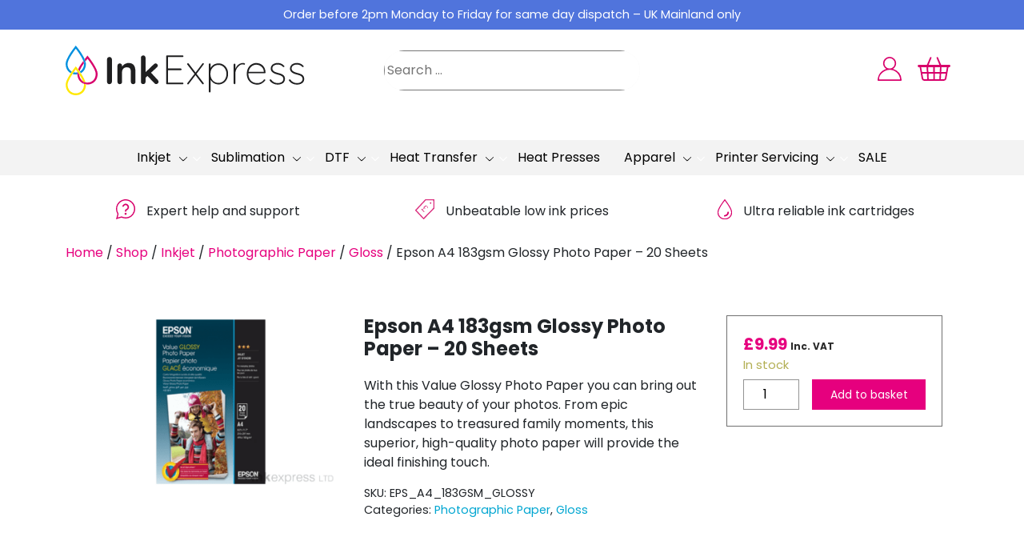

--- FILE ---
content_type: text/html; charset=UTF-8
request_url: https://www.inkexpress.co.uk/product/epson-a4-183gsm-glossy-photo-paper-20-sheets/
body_size: 105707
content:
<!DOCTYPE html><html lang="en-GB"><head><meta charset="UTF-8"><meta name="viewport" content="width=device-width, initial-scale=1"><meta http-equiv="X-UA-Compatible" content="IE=edge"><link rel="profile" href="http://gmpg.org/xfn/11"><meta name='robots' content='index, follow, max-image-preview:large, max-snippet:-1, max-video-preview:-1' /><title>Epson A4 183gsm Glossy Photo Paper – 20 Sheets | Ink Express %</title><link rel="canonical" href="https://www.inkexpress.co.uk/product/epson-a4-183gsm-glossy-photo-paper-20-sheets/" /><meta property="og:locale" content="en_GB" /><meta property="og:type" content="article" /><meta property="og:title" content="Epson A4 183gsm Glossy Photo Paper – 20 Sheets | Ink Express %" /><meta property="og:description" content="With this Value Glossy Photo Paper you can bring out the true beauty of your photos. From epic landscapes to treasured family moments, this superior, high-quality photo paper will provide the ideal finishing touch." /><meta property="og:url" content="https://www.inkexpress.co.uk/product/epson-a4-183gsm-glossy-photo-paper-20-sheets/" /><meta property="og:site_name" content="Ink Express" /><meta property="article:modified_time" content="2024-10-12T12:43:55+00:00" /><meta property="og:image" content="https://www.inkexpress.co.uk/wp-content/uploads/2022/07/NEW-Epson-Glossy-A4-Photographic-Paper.png" /><meta property="og:image:width" content="4608" /><meta property="og:image:height" content="3072" /><meta property="og:image:type" content="image/png" /><meta name="twitter:card" content="summary_large_image" /><style media="all">img.wp-smiley,img.emoji{display:inline !important;border:none !important;box-shadow:none !important;height:1em !important;width:1em !important;margin:0 .07em !important;vertical-align:-.1em !important;background:0 0 !important;padding:0 !important}
@charset "UTF-8";.wp-block-archives{box-sizing:border-box}.wp-block-archives-dropdown label{display:block}.wp-block-avatar{line-height:0}.wp-block-avatar,.wp-block-avatar img{box-sizing:border-box}.wp-block-avatar.aligncenter{text-align:center}.wp-block-audio{box-sizing:border-box}.wp-block-audio figcaption{margin-bottom:1em;margin-top:.5em}.wp-block-audio audio{min-width:300px;width:100%}.wp-block-button__link{box-sizing:border-box;cursor:pointer;display:inline-block;text-align:center;word-break:break-word}.wp-block-button__link.aligncenter{text-align:center}.wp-block-button__link.alignright{text-align:right}:where(.wp-block-button__link){border-radius:9999px;box-shadow:none;padding:calc(.667em + 2px) calc(1.333em + 2px);text-decoration:none}.wp-block-button[style*=text-decoration] .wp-block-button__link{text-decoration:inherit}.wp-block-buttons>.wp-block-button.has-custom-width{max-width:none}.wp-block-buttons>.wp-block-button.has-custom-width .wp-block-button__link{width:100%}.wp-block-buttons>.wp-block-button.has-custom-font-size .wp-block-button__link{font-size:inherit}.wp-block-buttons>.wp-block-button.wp-block-button__width-25{width:calc(25% - var(--wp--style--block-gap, .5em)*.75)}.wp-block-buttons>.wp-block-button.wp-block-button__width-50{width:calc(50% - var(--wp--style--block-gap, .5em)*.5)}.wp-block-buttons>.wp-block-button.wp-block-button__width-75{width:calc(75% - var(--wp--style--block-gap, .5em)*.25)}.wp-block-buttons>.wp-block-button.wp-block-button__width-100{flex-basis:100%;width:100%}.wp-block-buttons.is-vertical>.wp-block-button.wp-block-button__width-25{width:25%}.wp-block-buttons.is-vertical>.wp-block-button.wp-block-button__width-50{width:50%}.wp-block-buttons.is-vertical>.wp-block-button.wp-block-button__width-75{width:75%}.wp-block-button.is-style-squared,.wp-block-button__link.wp-block-button.is-style-squared{border-radius:0}.wp-block-button.no-border-radius,.wp-block-button__link.no-border-radius{border-radius:0!important}.wp-block-button .wp-block-button__link.is-style-outline,.wp-block-button.is-style-outline>.wp-block-button__link{border:2px solid;padding:.667em 1.333em}.wp-block-button .wp-block-button__link.is-style-outline:not(.has-text-color),.wp-block-button.is-style-outline>.wp-block-button__link:not(.has-text-color){color:currentColor}.wp-block-button .wp-block-button__link.is-style-outline:not(.has-background),.wp-block-button.is-style-outline>.wp-block-button__link:not(.has-background){background-color:transparent;background-image:none}.wp-block-button .wp-block-button__link:where(.has-border-color){border-width:initial}.wp-block-button .wp-block-button__link:where([style*=border-top-color]){border-top-width:medium}.wp-block-button .wp-block-button__link:where([style*=border-right-color]){border-right-width:medium}.wp-block-button .wp-block-button__link:where([style*=border-bottom-color]){border-bottom-width:medium}.wp-block-button .wp-block-button__link:where([style*=border-left-color]){border-left-width:medium}.wp-block-button .wp-block-button__link:where([style*=border-style]){border-width:initial}.wp-block-button .wp-block-button__link:where([style*=border-top-style]){border-top-width:medium}.wp-block-button .wp-block-button__link:where([style*=border-right-style]){border-right-width:medium}.wp-block-button .wp-block-button__link:where([style*=border-bottom-style]){border-bottom-width:medium}.wp-block-button .wp-block-button__link:where([style*=border-left-style]){border-left-width:medium}.wp-block-buttons.is-vertical{flex-direction:column}.wp-block-buttons.is-vertical>.wp-block-button:last-child{margin-bottom:0}.wp-block-buttons>.wp-block-button{display:inline-block;margin:0}.wp-block-buttons.is-content-justification-left{justify-content:flex-start}.wp-block-buttons.is-content-justification-left.is-vertical{align-items:flex-start}.wp-block-buttons.is-content-justification-center{justify-content:center}.wp-block-buttons.is-content-justification-center.is-vertical{align-items:center}.wp-block-buttons.is-content-justification-right{justify-content:flex-end}.wp-block-buttons.is-content-justification-right.is-vertical{align-items:flex-end}.wp-block-buttons.is-content-justification-space-between{justify-content:space-between}.wp-block-buttons.aligncenter{text-align:center}.wp-block-buttons:not(.is-content-justification-space-between,.is-content-justification-right,.is-content-justification-left,.is-content-justification-center) .wp-block-button.aligncenter{margin-left:auto;margin-right:auto;width:100%}.wp-block-buttons[style*=text-decoration] .wp-block-button,.wp-block-buttons[style*=text-decoration] .wp-block-button__link{text-decoration:inherit}.wp-block-buttons.has-custom-font-size .wp-block-button__link{font-size:inherit}.wp-block-button.aligncenter,.wp-block-calendar{text-align:center}.wp-block-calendar td,.wp-block-calendar th{border:1px solid;padding:.25em}.wp-block-calendar th{font-weight:400}.wp-block-calendar caption{background-color:inherit}.wp-block-calendar table{border-collapse:collapse;width:100%}.wp-block-calendar table:where(:not(.has-text-color)){color:#40464d}.wp-block-calendar table:where(:not(.has-text-color)) td,.wp-block-calendar table:where(:not(.has-text-color)) th{border-color:#ddd}.wp-block-calendar table.has-background th{background-color:inherit}.wp-block-calendar table.has-text-color th{color:inherit}:where(.wp-block-calendar table:not(.has-background) th){background:#ddd}.wp-block-categories{box-sizing:border-box}.wp-block-categories.alignleft{margin-right:2em}.wp-block-categories.alignright{margin-left:2em}.wp-block-categories.wp-block-categories-dropdown.aligncenter{text-align:center}.wp-block-code{box-sizing:border-box}.wp-block-code code{display:block;font-family:inherit;overflow-wrap:break-word;white-space:pre-wrap}.wp-block-columns{align-items:normal!important;box-sizing:border-box;display:flex;flex-wrap:wrap!important}@media (min-width:782px){.wp-block-columns{flex-wrap:nowrap!important}}.wp-block-columns.are-vertically-aligned-top{align-items:flex-start}.wp-block-columns.are-vertically-aligned-center{align-items:center}.wp-block-columns.are-vertically-aligned-bottom{align-items:flex-end}@media (max-width:781px){.wp-block-columns:not(.is-not-stacked-on-mobile)>.wp-block-column{flex-basis:100%!important}}@media (min-width:782px){.wp-block-columns:not(.is-not-stacked-on-mobile)>.wp-block-column{flex-basis:0;flex-grow:1}.wp-block-columns:not(.is-not-stacked-on-mobile)>.wp-block-column[style*=flex-basis]{flex-grow:0}}.wp-block-columns.is-not-stacked-on-mobile{flex-wrap:nowrap!important}.wp-block-columns.is-not-stacked-on-mobile>.wp-block-column{flex-basis:0;flex-grow:1}.wp-block-columns.is-not-stacked-on-mobile>.wp-block-column[style*=flex-basis]{flex-grow:0}:where(.wp-block-columns){margin-bottom:1.75em}:where(.wp-block-columns.has-background){padding:1.25em 2.375em}.wp-block-column{flex-grow:1;min-width:0;overflow-wrap:break-word;word-break:break-word}.wp-block-column.is-vertically-aligned-top{align-self:flex-start}.wp-block-column.is-vertically-aligned-center{align-self:center}.wp-block-column.is-vertically-aligned-bottom{align-self:flex-end}.wp-block-column.is-vertically-aligned-bottom,.wp-block-column.is-vertically-aligned-center,.wp-block-column.is-vertically-aligned-top{width:100%}.wp-block-post-comments{box-sizing:border-box}.wp-block-post-comments .alignleft{float:left}.wp-block-post-comments .alignright{float:right}.wp-block-post-comments .navigation:after{clear:both;content:"";display:table}.wp-block-post-comments .commentlist{clear:both;list-style:none;margin:0;padding:0}.wp-block-post-comments .commentlist .comment{min-height:2.25em;padding-left:3.25em}.wp-block-post-comments .commentlist .comment p{font-size:1em;line-height:1.8;margin:1em 0}.wp-block-post-comments .commentlist .children{list-style:none;margin:0;padding:0}.wp-block-post-comments .comment-author{line-height:1.5}.wp-block-post-comments .comment-author .avatar{border-radius:1.5em;display:block;float:left;height:2.5em;margin-right:.75em;margin-top:.5em;width:2.5em}.wp-block-post-comments .comment-author cite{font-style:normal}.wp-block-post-comments .comment-meta{font-size:.875em;line-height:1.5}.wp-block-post-comments .comment-meta b{font-weight:400}.wp-block-post-comments .comment-meta .comment-awaiting-moderation{display:block;margin-bottom:1em;margin-top:1em}.wp-block-post-comments .comment-body .commentmetadata{font-size:.875em}.wp-block-post-comments .comment-form-author label,.wp-block-post-comments .comment-form-comment label,.wp-block-post-comments .comment-form-email label,.wp-block-post-comments .comment-form-url label{display:block;margin-bottom:.25em}.wp-block-post-comments .comment-form input:not([type=submit]):not([type=checkbox]),.wp-block-post-comments .comment-form textarea{box-sizing:border-box;display:block;width:100%}.wp-block-post-comments .comment-form-cookies-consent{display:flex;gap:.25em}.wp-block-post-comments .comment-form-cookies-consent #wp-comment-cookies-consent{margin-top:.35em}.wp-block-post-comments .comment-reply-title{margin-bottom:0}.wp-block-post-comments .comment-reply-title :where(small){font-size:var(--wp--preset--font-size--medium,smaller);margin-left:.5em}.wp-block-post-comments .reply{font-size:.875em;margin-bottom:1.4em}.wp-block-post-comments input:not([type=submit]),.wp-block-post-comments textarea{border:1px solid #949494;font-family:inherit;font-size:1em}.wp-block-post-comments input:not([type=submit]):not([type=checkbox]),.wp-block-post-comments textarea{padding:calc(.667em + 2px)}:where(.wp-block-post-comments input[type=submit]){border:none}.wp-block-comments-pagination>.wp-block-comments-pagination-next,.wp-block-comments-pagination>.wp-block-comments-pagination-numbers,.wp-block-comments-pagination>.wp-block-comments-pagination-previous{margin-bottom:.5em;margin-right:.5em}.wp-block-comments-pagination>.wp-block-comments-pagination-next:last-child,.wp-block-comments-pagination>.wp-block-comments-pagination-numbers:last-child,.wp-block-comments-pagination>.wp-block-comments-pagination-previous:last-child{margin-right:0}.wp-block-comments-pagination .wp-block-comments-pagination-previous-arrow{display:inline-block;margin-right:1ch}.wp-block-comments-pagination .wp-block-comments-pagination-previous-arrow:not(.is-arrow-chevron){transform:scaleX(1)}.wp-block-comments-pagination .wp-block-comments-pagination-next-arrow{display:inline-block;margin-left:1ch}.wp-block-comments-pagination .wp-block-comments-pagination-next-arrow:not(.is-arrow-chevron){transform:scaleX(1)}.wp-block-comments-pagination.aligncenter{justify-content:center}.wp-block-comment-template{box-sizing:border-box;list-style:none;margin-bottom:0;max-width:100%;padding:0}.wp-block-comment-template li{clear:both}.wp-block-comment-template ol{list-style:none;margin-bottom:0;max-width:100%;padding-left:2rem}.wp-block-comment-template.alignleft{float:left}.wp-block-comment-template.aligncenter{margin-left:auto;margin-right:auto;width:-moz-fit-content;width:fit-content}.wp-block-comment-template.alignright{float:right}.wp-block-cover,.wp-block-cover-image{align-items:center;background-position:50%;box-sizing:border-box;display:flex;justify-content:center;min-height:430px;overflow:hidden;overflow:clip;padding:1em;position:relative}.wp-block-cover .has-background-dim:not([class*=-background-color]),.wp-block-cover-image .has-background-dim:not([class*=-background-color]),.wp-block-cover-image.has-background-dim:not([class*=-background-color]),.wp-block-cover.has-background-dim:not([class*=-background-color]){background-color:#000}.wp-block-cover .has-background-dim.has-background-gradient,.wp-block-cover-image .has-background-dim.has-background-gradient{background-color:transparent}.wp-block-cover-image.has-background-dim:before,.wp-block-cover.has-background-dim:before{background-color:inherit;content:""}.wp-block-cover .wp-block-cover__background,.wp-block-cover .wp-block-cover__gradient-background,.wp-block-cover-image .wp-block-cover__background,.wp-block-cover-image .wp-block-cover__gradient-background,.wp-block-cover-image.has-background-dim:not(.has-background-gradient):before,.wp-block-cover.has-background-dim:not(.has-background-gradient):before{bottom:0;left:0;opacity:.5;position:absolute;right:0;top:0;z-index:1}.wp-block-cover-image.has-background-dim.has-background-dim-10 .wp-block-cover__background,.wp-block-cover-image.has-background-dim.has-background-dim-10 .wp-block-cover__gradient-background,.wp-block-cover-image.has-background-dim.has-background-dim-10:not(.has-background-gradient):before,.wp-block-cover.has-background-dim.has-background-dim-10 .wp-block-cover__background,.wp-block-cover.has-background-dim.has-background-dim-10 .wp-block-cover__gradient-background,.wp-block-cover.has-background-dim.has-background-dim-10:not(.has-background-gradient):before{opacity:.1}.wp-block-cover-image.has-background-dim.has-background-dim-20 .wp-block-cover__background,.wp-block-cover-image.has-background-dim.has-background-dim-20 .wp-block-cover__gradient-background,.wp-block-cover-image.has-background-dim.has-background-dim-20:not(.has-background-gradient):before,.wp-block-cover.has-background-dim.has-background-dim-20 .wp-block-cover__background,.wp-block-cover.has-background-dim.has-background-dim-20 .wp-block-cover__gradient-background,.wp-block-cover.has-background-dim.has-background-dim-20:not(.has-background-gradient):before{opacity:.2}.wp-block-cover-image.has-background-dim.has-background-dim-30 .wp-block-cover__background,.wp-block-cover-image.has-background-dim.has-background-dim-30 .wp-block-cover__gradient-background,.wp-block-cover-image.has-background-dim.has-background-dim-30:not(.has-background-gradient):before,.wp-block-cover.has-background-dim.has-background-dim-30 .wp-block-cover__background,.wp-block-cover.has-background-dim.has-background-dim-30 .wp-block-cover__gradient-background,.wp-block-cover.has-background-dim.has-background-dim-30:not(.has-background-gradient):before{opacity:.3}.wp-block-cover-image.has-background-dim.has-background-dim-40 .wp-block-cover__background,.wp-block-cover-image.has-background-dim.has-background-dim-40 .wp-block-cover__gradient-background,.wp-block-cover-image.has-background-dim.has-background-dim-40:not(.has-background-gradient):before,.wp-block-cover.has-background-dim.has-background-dim-40 .wp-block-cover__background,.wp-block-cover.has-background-dim.has-background-dim-40 .wp-block-cover__gradient-background,.wp-block-cover.has-background-dim.has-background-dim-40:not(.has-background-gradient):before{opacity:.4}.wp-block-cover-image.has-background-dim.has-background-dim-50 .wp-block-cover__background,.wp-block-cover-image.has-background-dim.has-background-dim-50 .wp-block-cover__gradient-background,.wp-block-cover-image.has-background-dim.has-background-dim-50:not(.has-background-gradient):before,.wp-block-cover.has-background-dim.has-background-dim-50 .wp-block-cover__background,.wp-block-cover.has-background-dim.has-background-dim-50 .wp-block-cover__gradient-background,.wp-block-cover.has-background-dim.has-background-dim-50:not(.has-background-gradient):before{opacity:.5}.wp-block-cover-image.has-background-dim.has-background-dim-60 .wp-block-cover__background,.wp-block-cover-image.has-background-dim.has-background-dim-60 .wp-block-cover__gradient-background,.wp-block-cover-image.has-background-dim.has-background-dim-60:not(.has-background-gradient):before,.wp-block-cover.has-background-dim.has-background-dim-60 .wp-block-cover__background,.wp-block-cover.has-background-dim.has-background-dim-60 .wp-block-cover__gradient-background,.wp-block-cover.has-background-dim.has-background-dim-60:not(.has-background-gradient):before{opacity:.6}.wp-block-cover-image.has-background-dim.has-background-dim-70 .wp-block-cover__background,.wp-block-cover-image.has-background-dim.has-background-dim-70 .wp-block-cover__gradient-background,.wp-block-cover-image.has-background-dim.has-background-dim-70:not(.has-background-gradient):before,.wp-block-cover.has-background-dim.has-background-dim-70 .wp-block-cover__background,.wp-block-cover.has-background-dim.has-background-dim-70 .wp-block-cover__gradient-background,.wp-block-cover.has-background-dim.has-background-dim-70:not(.has-background-gradient):before{opacity:.7}.wp-block-cover-image.has-background-dim.has-background-dim-80 .wp-block-cover__background,.wp-block-cover-image.has-background-dim.has-background-dim-80 .wp-block-cover__gradient-background,.wp-block-cover-image.has-background-dim.has-background-dim-80:not(.has-background-gradient):before,.wp-block-cover.has-background-dim.has-background-dim-80 .wp-block-cover__background,.wp-block-cover.has-background-dim.has-background-dim-80 .wp-block-cover__gradient-background,.wp-block-cover.has-background-dim.has-background-dim-80:not(.has-background-gradient):before{opacity:.8}.wp-block-cover-image.has-background-dim.has-background-dim-90 .wp-block-cover__background,.wp-block-cover-image.has-background-dim.has-background-dim-90 .wp-block-cover__gradient-background,.wp-block-cover-image.has-background-dim.has-background-dim-90:not(.has-background-gradient):before,.wp-block-cover.has-background-dim.has-background-dim-90 .wp-block-cover__background,.wp-block-cover.has-background-dim.has-background-dim-90 .wp-block-cover__gradient-background,.wp-block-cover.has-background-dim.has-background-dim-90:not(.has-background-gradient):before{opacity:.9}.wp-block-cover-image.has-background-dim.has-background-dim-100 .wp-block-cover__background,.wp-block-cover-image.has-background-dim.has-background-dim-100 .wp-block-cover__gradient-background,.wp-block-cover-image.has-background-dim.has-background-dim-100:not(.has-background-gradient):before,.wp-block-cover.has-background-dim.has-background-dim-100 .wp-block-cover__background,.wp-block-cover.has-background-dim.has-background-dim-100 .wp-block-cover__gradient-background,.wp-block-cover.has-background-dim.has-background-dim-100:not(.has-background-gradient):before{opacity:1}.wp-block-cover .wp-block-cover__background.has-background-dim.has-background-dim-0,.wp-block-cover .wp-block-cover__gradient-background.has-background-dim.has-background-dim-0,.wp-block-cover-image .wp-block-cover__background.has-background-dim.has-background-dim-0,.wp-block-cover-image .wp-block-cover__gradient-background.has-background-dim.has-background-dim-0{opacity:0}.wp-block-cover .wp-block-cover__background.has-background-dim.has-background-dim-10,.wp-block-cover .wp-block-cover__gradient-background.has-background-dim.has-background-dim-10,.wp-block-cover-image .wp-block-cover__background.has-background-dim.has-background-dim-10,.wp-block-cover-image .wp-block-cover__gradient-background.has-background-dim.has-background-dim-10{opacity:.1}.wp-block-cover .wp-block-cover__background.has-background-dim.has-background-dim-20,.wp-block-cover .wp-block-cover__gradient-background.has-background-dim.has-background-dim-20,.wp-block-cover-image .wp-block-cover__background.has-background-dim.has-background-dim-20,.wp-block-cover-image .wp-block-cover__gradient-background.has-background-dim.has-background-dim-20{opacity:.2}.wp-block-cover .wp-block-cover__background.has-background-dim.has-background-dim-30,.wp-block-cover .wp-block-cover__gradient-background.has-background-dim.has-background-dim-30,.wp-block-cover-image .wp-block-cover__background.has-background-dim.has-background-dim-30,.wp-block-cover-image .wp-block-cover__gradient-background.has-background-dim.has-background-dim-30{opacity:.3}.wp-block-cover .wp-block-cover__background.has-background-dim.has-background-dim-40,.wp-block-cover .wp-block-cover__gradient-background.has-background-dim.has-background-dim-40,.wp-block-cover-image .wp-block-cover__background.has-background-dim.has-background-dim-40,.wp-block-cover-image .wp-block-cover__gradient-background.has-background-dim.has-background-dim-40{opacity:.4}.wp-block-cover .wp-block-cover__background.has-background-dim.has-background-dim-50,.wp-block-cover .wp-block-cover__gradient-background.has-background-dim.has-background-dim-50,.wp-block-cover-image .wp-block-cover__background.has-background-dim.has-background-dim-50,.wp-block-cover-image .wp-block-cover__gradient-background.has-background-dim.has-background-dim-50{opacity:.5}.wp-block-cover .wp-block-cover__background.has-background-dim.has-background-dim-60,.wp-block-cover .wp-block-cover__gradient-background.has-background-dim.has-background-dim-60,.wp-block-cover-image .wp-block-cover__background.has-background-dim.has-background-dim-60,.wp-block-cover-image .wp-block-cover__gradient-background.has-background-dim.has-background-dim-60{opacity:.6}.wp-block-cover .wp-block-cover__background.has-background-dim.has-background-dim-70,.wp-block-cover .wp-block-cover__gradient-background.has-background-dim.has-background-dim-70,.wp-block-cover-image .wp-block-cover__background.has-background-dim.has-background-dim-70,.wp-block-cover-image .wp-block-cover__gradient-background.has-background-dim.has-background-dim-70{opacity:.7}.wp-block-cover .wp-block-cover__background.has-background-dim.has-background-dim-80,.wp-block-cover .wp-block-cover__gradient-background.has-background-dim.has-background-dim-80,.wp-block-cover-image .wp-block-cover__background.has-background-dim.has-background-dim-80,.wp-block-cover-image .wp-block-cover__gradient-background.has-background-dim.has-background-dim-80{opacity:.8}.wp-block-cover .wp-block-cover__background.has-background-dim.has-background-dim-90,.wp-block-cover .wp-block-cover__gradient-background.has-background-dim.has-background-dim-90,.wp-block-cover-image .wp-block-cover__background.has-background-dim.has-background-dim-90,.wp-block-cover-image .wp-block-cover__gradient-background.has-background-dim.has-background-dim-90{opacity:.9}.wp-block-cover .wp-block-cover__background.has-background-dim.has-background-dim-100,.wp-block-cover .wp-block-cover__gradient-background.has-background-dim.has-background-dim-100,.wp-block-cover-image .wp-block-cover__background.has-background-dim.has-background-dim-100,.wp-block-cover-image .wp-block-cover__gradient-background.has-background-dim.has-background-dim-100{opacity:1}.wp-block-cover-image.alignleft,.wp-block-cover-image.alignright,.wp-block-cover.alignleft,.wp-block-cover.alignright{max-width:420px;width:100%}.wp-block-cover-image:after,.wp-block-cover:after{content:"";display:block;font-size:0;min-height:inherit}@supports (position:sticky){.wp-block-cover-image:after,.wp-block-cover:after{content:none}}.wp-block-cover-image.aligncenter,.wp-block-cover-image.alignleft,.wp-block-cover-image.alignright,.wp-block-cover.aligncenter,.wp-block-cover.alignleft,.wp-block-cover.alignright{display:flex}.wp-block-cover .wp-block-cover__inner-container,.wp-block-cover-image .wp-block-cover__inner-container{color:inherit;width:100%;z-index:1}.wp-block-cover h1:not(.has-text-color),.wp-block-cover h2:not(.has-text-color),.wp-block-cover h3:not(.has-text-color),.wp-block-cover h4:not(.has-text-color),.wp-block-cover h5:not(.has-text-color),.wp-block-cover h6:not(.has-text-color),.wp-block-cover p:not(.has-text-color),.wp-block-cover-image h1:not(.has-text-color),.wp-block-cover-image h2:not(.has-text-color),.wp-block-cover-image h3:not(.has-text-color),.wp-block-cover-image h4:not(.has-text-color),.wp-block-cover-image h5:not(.has-text-color),.wp-block-cover-image h6:not(.has-text-color),.wp-block-cover-image p:not(.has-text-color){color:inherit}.wp-block-cover-image.is-position-top-left,.wp-block-cover.is-position-top-left{align-items:flex-start;justify-content:flex-start}.wp-block-cover-image.is-position-top-center,.wp-block-cover.is-position-top-center{align-items:flex-start;justify-content:center}.wp-block-cover-image.is-position-top-right,.wp-block-cover.is-position-top-right{align-items:flex-start;justify-content:flex-end}.wp-block-cover-image.is-position-center-left,.wp-block-cover.is-position-center-left{align-items:center;justify-content:flex-start}.wp-block-cover-image.is-position-center-center,.wp-block-cover.is-position-center-center{align-items:center;justify-content:center}.wp-block-cover-image.is-position-center-right,.wp-block-cover.is-position-center-right{align-items:center;justify-content:flex-end}.wp-block-cover-image.is-position-bottom-left,.wp-block-cover.is-position-bottom-left{align-items:flex-end;justify-content:flex-start}.wp-block-cover-image.is-position-bottom-center,.wp-block-cover.is-position-bottom-center{align-items:flex-end;justify-content:center}.wp-block-cover-image.is-position-bottom-right,.wp-block-cover.is-position-bottom-right{align-items:flex-end;justify-content:flex-end}.wp-block-cover-image.has-custom-content-position.has-custom-content-position .wp-block-cover__inner-container,.wp-block-cover.has-custom-content-position.has-custom-content-position .wp-block-cover__inner-container{margin:0;width:auto}.wp-block-cover .wp-block-cover__image-background,.wp-block-cover video.wp-block-cover__video-background,.wp-block-cover-image .wp-block-cover__image-background,.wp-block-cover-image video.wp-block-cover__video-background{border:none;bottom:0;box-shadow:none;height:100%;left:0;margin:0;max-height:none;max-width:none;object-fit:cover;outline:none;padding:0;position:absolute;right:0;top:0;width:100%}.wp-block-cover-image.has-parallax,.wp-block-cover.has-parallax,.wp-block-cover__image-background.has-parallax,video.wp-block-cover__video-background.has-parallax{background-attachment:fixed;background-repeat:no-repeat;background-size:cover}@supports (-webkit-touch-callout:inherit){.wp-block-cover-image.has-parallax,.wp-block-cover.has-parallax,.wp-block-cover__image-background.has-parallax,video.wp-block-cover__video-background.has-parallax{background-attachment:scroll}}@media (prefers-reduced-motion:reduce){.wp-block-cover-image.has-parallax,.wp-block-cover.has-parallax,.wp-block-cover__image-background.has-parallax,video.wp-block-cover__video-background.has-parallax{background-attachment:scroll}}.wp-block-cover-image.is-repeated,.wp-block-cover.is-repeated,.wp-block-cover__image-background.is-repeated,video.wp-block-cover__video-background.is-repeated{background-repeat:repeat;background-size:auto}.wp-block-cover__image-background,.wp-block-cover__video-background{z-index:0}.wp-block-cover-image-text,.wp-block-cover-image-text a,.wp-block-cover-image-text a:active,.wp-block-cover-image-text a:focus,.wp-block-cover-image-text a:hover,.wp-block-cover-text,.wp-block-cover-text a,.wp-block-cover-text a:active,.wp-block-cover-text a:focus,.wp-block-cover-text a:hover,section.wp-block-cover-image h2,section.wp-block-cover-image h2 a,section.wp-block-cover-image h2 a:active,section.wp-block-cover-image h2 a:focus,section.wp-block-cover-image h2 a:hover{color:#fff}.wp-block-cover-image .wp-block-cover.has-left-content{justify-content:flex-start}.wp-block-cover-image .wp-block-cover.has-right-content{justify-content:flex-end}.wp-block-cover-image.has-left-content .wp-block-cover-image-text,.wp-block-cover.has-left-content .wp-block-cover-text,section.wp-block-cover-image.has-left-content>h2{margin-left:0;text-align:left}.wp-block-cover-image.has-right-content .wp-block-cover-image-text,.wp-block-cover.has-right-content .wp-block-cover-text,section.wp-block-cover-image.has-right-content>h2{margin-right:0;text-align:right}.wp-block-cover .wp-block-cover-text,.wp-block-cover-image .wp-block-cover-image-text,section.wp-block-cover-image>h2{font-size:2em;line-height:1.25;margin-bottom:0;max-width:840px;padding:.44em;text-align:center;z-index:1}:where(.wp-block-cover-image:not(.has-text-color)),:where(.wp-block-cover:not(.has-text-color)){color:#fff}:where(.wp-block-cover-image.is-light:not(.has-text-color)),:where(.wp-block-cover.is-light:not(.has-text-color)){color:#000}.wp-block-details{box-sizing:border-box;overflow:hidden}.wp-block-details summary{cursor:pointer}.wp-block-details>:not(summary){margin-block-end:0;margin-block-start:var(--wp--style--block-gap)}.wp-block-details>:last-child{margin-bottom:0}.wp-block-embed.alignleft,.wp-block-embed.alignright,.wp-block[data-align=left]>[data-type="core/embed"],.wp-block[data-align=right]>[data-type="core/embed"]{max-width:360px;width:100%}.wp-block-embed.alignleft .wp-block-embed__wrapper,.wp-block-embed.alignright .wp-block-embed__wrapper,.wp-block[data-align=left]>[data-type="core/embed"] .wp-block-embed__wrapper,.wp-block[data-align=right]>[data-type="core/embed"] .wp-block-embed__wrapper{min-width:280px}.wp-block-cover .wp-block-embed{min-height:240px;min-width:320px}.wp-block-embed{overflow-wrap:break-word}.wp-block-embed figcaption{margin-bottom:1em;margin-top:.5em}.wp-block-embed iframe{max-width:100%}.wp-block-embed__wrapper{position:relative}.wp-embed-responsive .wp-has-aspect-ratio .wp-block-embed__wrapper:before{content:"";display:block;padding-top:50%}.wp-embed-responsive .wp-has-aspect-ratio iframe{bottom:0;height:100%;left:0;position:absolute;right:0;top:0;width:100%}.wp-embed-responsive .wp-embed-aspect-21-9 .wp-block-embed__wrapper:before{padding-top:42.85%}.wp-embed-responsive .wp-embed-aspect-18-9 .wp-block-embed__wrapper:before{padding-top:50%}.wp-embed-responsive .wp-embed-aspect-16-9 .wp-block-embed__wrapper:before{padding-top:56.25%}.wp-embed-responsive .wp-embed-aspect-4-3 .wp-block-embed__wrapper:before{padding-top:75%}.wp-embed-responsive .wp-embed-aspect-1-1 .wp-block-embed__wrapper:before{padding-top:100%}.wp-embed-responsive .wp-embed-aspect-9-16 .wp-block-embed__wrapper:before{padding-top:177.77%}.wp-embed-responsive .wp-embed-aspect-1-2 .wp-block-embed__wrapper:before{padding-top:200%}.wp-block-file:not(.wp-element-button){font-size:.8em}.wp-block-file.aligncenter{text-align:center}.wp-block-file.alignright{text-align:right}.wp-block-file *+.wp-block-file__button{margin-left:.75em}:where(.wp-block-file){margin-bottom:1.5em}.wp-block-file__embed{margin-bottom:1em}:where(.wp-block-file__button){border-radius:2em;display:inline-block;padding:.5em 1em}:where(.wp-block-file__button):is(a):active,:where(.wp-block-file__button):is(a):focus,:where(.wp-block-file__button):is(a):hover,:where(.wp-block-file__button):is(a):visited{box-shadow:none;color:#fff;opacity:.85;text-decoration:none}.blocks-gallery-grid:not(.has-nested-images),.wp-block-gallery:not(.has-nested-images){display:flex;flex-wrap:wrap;list-style-type:none;margin:0;padding:0}.blocks-gallery-grid:not(.has-nested-images) .blocks-gallery-image,.blocks-gallery-grid:not(.has-nested-images) .blocks-gallery-item,.wp-block-gallery:not(.has-nested-images) .blocks-gallery-image,.wp-block-gallery:not(.has-nested-images) .blocks-gallery-item{display:flex;flex-direction:column;flex-grow:1;justify-content:center;margin:0 1em 1em 0;position:relative;width:calc(50% - 1em)}.blocks-gallery-grid:not(.has-nested-images) .blocks-gallery-image:nth-of-type(2n),.blocks-gallery-grid:not(.has-nested-images) .blocks-gallery-item:nth-of-type(2n),.wp-block-gallery:not(.has-nested-images) .blocks-gallery-image:nth-of-type(2n),.wp-block-gallery:not(.has-nested-images) .blocks-gallery-item:nth-of-type(2n){margin-right:0}.blocks-gallery-grid:not(.has-nested-images) .blocks-gallery-image figure,.blocks-gallery-grid:not(.has-nested-images) .blocks-gallery-item figure,.wp-block-gallery:not(.has-nested-images) .blocks-gallery-image figure,.wp-block-gallery:not(.has-nested-images) .blocks-gallery-item figure{align-items:flex-end;display:flex;height:100%;justify-content:flex-start;margin:0}.blocks-gallery-grid:not(.has-nested-images) .blocks-gallery-image img,.blocks-gallery-grid:not(.has-nested-images) .blocks-gallery-item img,.wp-block-gallery:not(.has-nested-images) .blocks-gallery-image img,.wp-block-gallery:not(.has-nested-images) .blocks-gallery-item img{display:block;height:auto;max-width:100%;width:auto}.blocks-gallery-grid:not(.has-nested-images) .blocks-gallery-image figcaption,.blocks-gallery-grid:not(.has-nested-images) .blocks-gallery-item figcaption,.wp-block-gallery:not(.has-nested-images) .blocks-gallery-image figcaption,.wp-block-gallery:not(.has-nested-images) .blocks-gallery-item figcaption{background:linear-gradient(0deg,rgba(0,0,0,.7),rgba(0,0,0,.3) 70%,transparent);bottom:0;box-sizing:border-box;color:#fff;font-size:.8em;margin:0;max-height:100%;overflow:auto;padding:3em .77em .7em;position:absolute;text-align:center;width:100%;z-index:2}.blocks-gallery-grid:not(.has-nested-images) .blocks-gallery-image figcaption img,.blocks-gallery-grid:not(.has-nested-images) .blocks-gallery-item figcaption img,.wp-block-gallery:not(.has-nested-images) .blocks-gallery-image figcaption img,.wp-block-gallery:not(.has-nested-images) .blocks-gallery-item figcaption img{display:inline}.blocks-gallery-grid:not(.has-nested-images) figcaption,.wp-block-gallery:not(.has-nested-images) figcaption{flex-grow:1}.blocks-gallery-grid:not(.has-nested-images).is-cropped .blocks-gallery-image a,.blocks-gallery-grid:not(.has-nested-images).is-cropped .blocks-gallery-image img,.blocks-gallery-grid:not(.has-nested-images).is-cropped .blocks-gallery-item a,.blocks-gallery-grid:not(.has-nested-images).is-cropped .blocks-gallery-item img,.wp-block-gallery:not(.has-nested-images).is-cropped .blocks-gallery-image a,.wp-block-gallery:not(.has-nested-images).is-cropped .blocks-gallery-image img,.wp-block-gallery:not(.has-nested-images).is-cropped .blocks-gallery-item a,.wp-block-gallery:not(.has-nested-images).is-cropped .blocks-gallery-item img{flex:1;height:100%;object-fit:cover;width:100%}.blocks-gallery-grid:not(.has-nested-images).columns-1 .blocks-gallery-image,.blocks-gallery-grid:not(.has-nested-images).columns-1 .blocks-gallery-item,.wp-block-gallery:not(.has-nested-images).columns-1 .blocks-gallery-image,.wp-block-gallery:not(.has-nested-images).columns-1 .blocks-gallery-item{margin-right:0;width:100%}@media (min-width:600px){.blocks-gallery-grid:not(.has-nested-images).columns-3 .blocks-gallery-image,.blocks-gallery-grid:not(.has-nested-images).columns-3 .blocks-gallery-item,.wp-block-gallery:not(.has-nested-images).columns-3 .blocks-gallery-image,.wp-block-gallery:not(.has-nested-images).columns-3 .blocks-gallery-item{margin-right:1em;width:calc(33.33333% - .66667em)}.blocks-gallery-grid:not(.has-nested-images).columns-4 .blocks-gallery-image,.blocks-gallery-grid:not(.has-nested-images).columns-4 .blocks-gallery-item,.wp-block-gallery:not(.has-nested-images).columns-4 .blocks-gallery-image,.wp-block-gallery:not(.has-nested-images).columns-4 .blocks-gallery-item{margin-right:1em;width:calc(25% - .75em)}.blocks-gallery-grid:not(.has-nested-images).columns-5 .blocks-gallery-image,.blocks-gallery-grid:not(.has-nested-images).columns-5 .blocks-gallery-item,.wp-block-gallery:not(.has-nested-images).columns-5 .blocks-gallery-image,.wp-block-gallery:not(.has-nested-images).columns-5 .blocks-gallery-item{margin-right:1em;width:calc(20% - .8em)}.blocks-gallery-grid:not(.has-nested-images).columns-6 .blocks-gallery-image,.blocks-gallery-grid:not(.has-nested-images).columns-6 .blocks-gallery-item,.wp-block-gallery:not(.has-nested-images).columns-6 .blocks-gallery-image,.wp-block-gallery:not(.has-nested-images).columns-6 .blocks-gallery-item{margin-right:1em;width:calc(16.66667% - .83333em)}.blocks-gallery-grid:not(.has-nested-images).columns-7 .blocks-gallery-image,.blocks-gallery-grid:not(.has-nested-images).columns-7 .blocks-gallery-item,.wp-block-gallery:not(.has-nested-images).columns-7 .blocks-gallery-image,.wp-block-gallery:not(.has-nested-images).columns-7 .blocks-gallery-item{margin-right:1em;width:calc(14.28571% - .85714em)}.blocks-gallery-grid:not(.has-nested-images).columns-8 .blocks-gallery-image,.blocks-gallery-grid:not(.has-nested-images).columns-8 .blocks-gallery-item,.wp-block-gallery:not(.has-nested-images).columns-8 .blocks-gallery-image,.wp-block-gallery:not(.has-nested-images).columns-8 .blocks-gallery-item{margin-right:1em;width:calc(12.5% - .875em)}.blocks-gallery-grid:not(.has-nested-images).columns-1 .blocks-gallery-image:nth-of-type(1n),.blocks-gallery-grid:not(.has-nested-images).columns-1 .blocks-gallery-item:nth-of-type(1n),.blocks-gallery-grid:not(.has-nested-images).columns-2 .blocks-gallery-image:nth-of-type(2n),.blocks-gallery-grid:not(.has-nested-images).columns-2 .blocks-gallery-item:nth-of-type(2n),.blocks-gallery-grid:not(.has-nested-images).columns-3 .blocks-gallery-image:nth-of-type(3n),.blocks-gallery-grid:not(.has-nested-images).columns-3 .blocks-gallery-item:nth-of-type(3n),.blocks-gallery-grid:not(.has-nested-images).columns-4 .blocks-gallery-image:nth-of-type(4n),.blocks-gallery-grid:not(.has-nested-images).columns-4 .blocks-gallery-item:nth-of-type(4n),.blocks-gallery-grid:not(.has-nested-images).columns-5 .blocks-gallery-image:nth-of-type(5n),.blocks-gallery-grid:not(.has-nested-images).columns-5 .blocks-gallery-item:nth-of-type(5n),.blocks-gallery-grid:not(.has-nested-images).columns-6 .blocks-gallery-image:nth-of-type(6n),.blocks-gallery-grid:not(.has-nested-images).columns-6 .blocks-gallery-item:nth-of-type(6n),.blocks-gallery-grid:not(.has-nested-images).columns-7 .blocks-gallery-image:nth-of-type(7n),.blocks-gallery-grid:not(.has-nested-images).columns-7 .blocks-gallery-item:nth-of-type(7n),.blocks-gallery-grid:not(.has-nested-images).columns-8 .blocks-gallery-image:nth-of-type(8n),.blocks-gallery-grid:not(.has-nested-images).columns-8 .blocks-gallery-item:nth-of-type(8n),.wp-block-gallery:not(.has-nested-images).columns-1 .blocks-gallery-image:nth-of-type(1n),.wp-block-gallery:not(.has-nested-images).columns-1 .blocks-gallery-item:nth-of-type(1n),.wp-block-gallery:not(.has-nested-images).columns-2 .blocks-gallery-image:nth-of-type(2n),.wp-block-gallery:not(.has-nested-images).columns-2 .blocks-gallery-item:nth-of-type(2n),.wp-block-gallery:not(.has-nested-images).columns-3 .blocks-gallery-image:nth-of-type(3n),.wp-block-gallery:not(.has-nested-images).columns-3 .blocks-gallery-item:nth-of-type(3n),.wp-block-gallery:not(.has-nested-images).columns-4 .blocks-gallery-image:nth-of-type(4n),.wp-block-gallery:not(.has-nested-images).columns-4 .blocks-gallery-item:nth-of-type(4n),.wp-block-gallery:not(.has-nested-images).columns-5 .blocks-gallery-image:nth-of-type(5n),.wp-block-gallery:not(.has-nested-images).columns-5 .blocks-gallery-item:nth-of-type(5n),.wp-block-gallery:not(.has-nested-images).columns-6 .blocks-gallery-image:nth-of-type(6n),.wp-block-gallery:not(.has-nested-images).columns-6 .blocks-gallery-item:nth-of-type(6n),.wp-block-gallery:not(.has-nested-images).columns-7 .blocks-gallery-image:nth-of-type(7n),.wp-block-gallery:not(.has-nested-images).columns-7 .blocks-gallery-item:nth-of-type(7n),.wp-block-gallery:not(.has-nested-images).columns-8 .blocks-gallery-image:nth-of-type(8n),.wp-block-gallery:not(.has-nested-images).columns-8 .blocks-gallery-item:nth-of-type(8n){margin-right:0}}.blocks-gallery-grid:not(.has-nested-images) .blocks-gallery-image:last-child,.blocks-gallery-grid:not(.has-nested-images) .blocks-gallery-item:last-child,.wp-block-gallery:not(.has-nested-images) .blocks-gallery-image:last-child,.wp-block-gallery:not(.has-nested-images) .blocks-gallery-item:last-child{margin-right:0}.blocks-gallery-grid:not(.has-nested-images).alignleft,.blocks-gallery-grid:not(.has-nested-images).alignright,.wp-block-gallery:not(.has-nested-images).alignleft,.wp-block-gallery:not(.has-nested-images).alignright{max-width:420px;width:100%}.blocks-gallery-grid:not(.has-nested-images).aligncenter .blocks-gallery-item figure,.wp-block-gallery:not(.has-nested-images).aligncenter .blocks-gallery-item figure{justify-content:center}.wp-block-gallery:not(.is-cropped) .blocks-gallery-item{align-self:flex-start}figure.wp-block-gallery.has-nested-images{align-items:normal}.wp-block-gallery.has-nested-images figure.wp-block-image:not(#individual-image){margin:0;width:calc(50% - var(--wp--style--unstable-gallery-gap, 16px)/2)}.wp-block-gallery.has-nested-images figure.wp-block-image{box-sizing:border-box;display:flex;flex-direction:column;flex-grow:1;justify-content:center;max-width:100%;position:relative}.wp-block-gallery.has-nested-images figure.wp-block-image>a,.wp-block-gallery.has-nested-images figure.wp-block-image>div{flex-direction:column;flex-grow:1;margin:0}.wp-block-gallery.has-nested-images figure.wp-block-image img{display:block;height:auto;max-width:100%!important;width:auto}.wp-block-gallery.has-nested-images figure.wp-block-image figcaption{background:linear-gradient(0deg,rgba(0,0,0,.7),rgba(0,0,0,.3) 70%,transparent);bottom:0;box-sizing:border-box;color:#fff;font-size:13px;left:0;margin-bottom:0;max-height:60%;overflow:auto;padding:0 8px 8px;position:absolute;text-align:center;width:100%}.wp-block-gallery.has-nested-images figure.wp-block-image figcaption img{display:inline}.wp-block-gallery.has-nested-images figure.wp-block-image figcaption a{color:inherit}.wp-block-gallery.has-nested-images figure.wp-block-image.has-custom-border img{box-sizing:border-box}.wp-block-gallery.has-nested-images figure.wp-block-image.has-custom-border>a,.wp-block-gallery.has-nested-images figure.wp-block-image.has-custom-border>div,.wp-block-gallery.has-nested-images figure.wp-block-image.is-style-rounded>a,.wp-block-gallery.has-nested-images figure.wp-block-image.is-style-rounded>div{flex:1 1 auto}.wp-block-gallery.has-nested-images figure.wp-block-image.has-custom-border figcaption,.wp-block-gallery.has-nested-images figure.wp-block-image.is-style-rounded figcaption{background:none;color:inherit;flex:initial;margin:0;padding:10px 10px 9px;position:relative}.wp-block-gallery.has-nested-images figcaption{flex-basis:100%;flex-grow:1;text-align:center}.wp-block-gallery.has-nested-images:not(.is-cropped) figure.wp-block-image:not(#individual-image){margin-bottom:auto;margin-top:0}.wp-block-gallery.has-nested-images.is-cropped figure.wp-block-image:not(#individual-image){align-self:inherit}.wp-block-gallery.has-nested-images.is-cropped figure.wp-block-image:not(#individual-image)>a,.wp-block-gallery.has-nested-images.is-cropped figure.wp-block-image:not(#individual-image)>div:not(.components-drop-zone){display:flex}.wp-block-gallery.has-nested-images.is-cropped figure.wp-block-image:not(#individual-image) a,.wp-block-gallery.has-nested-images.is-cropped figure.wp-block-image:not(#individual-image) img{flex:1 0 0%;height:100%;object-fit:cover;width:100%}.wp-block-gallery.has-nested-images.columns-1 figure.wp-block-image:not(#individual-image){width:100%}@media (min-width:600px){.wp-block-gallery.has-nested-images.columns-3 figure.wp-block-image:not(#individual-image){width:calc(33.33333% - var(--wp--style--unstable-gallery-gap, 16px)*.66667)}.wp-block-gallery.has-nested-images.columns-4 figure.wp-block-image:not(#individual-image){width:calc(25% - var(--wp--style--unstable-gallery-gap, 16px)*.75)}.wp-block-gallery.has-nested-images.columns-5 figure.wp-block-image:not(#individual-image){width:calc(20% - var(--wp--style--unstable-gallery-gap, 16px)*.8)}.wp-block-gallery.has-nested-images.columns-6 figure.wp-block-image:not(#individual-image){width:calc(16.66667% - var(--wp--style--unstable-gallery-gap, 16px)*.83333)}.wp-block-gallery.has-nested-images.columns-7 figure.wp-block-image:not(#individual-image){width:calc(14.28571% - var(--wp--style--unstable-gallery-gap, 16px)*.85714)}.wp-block-gallery.has-nested-images.columns-8 figure.wp-block-image:not(#individual-image){width:calc(12.5% - var(--wp--style--unstable-gallery-gap, 16px)*.875)}.wp-block-gallery.has-nested-images.columns-default figure.wp-block-image:not(#individual-image){width:calc(33.33% - var(--wp--style--unstable-gallery-gap, 16px)*.66667)}.wp-block-gallery.has-nested-images.columns-default figure.wp-block-image:not(#individual-image):first-child:nth-last-child(2),.wp-block-gallery.has-nested-images.columns-default figure.wp-block-image:not(#individual-image):first-child:nth-last-child(2)~figure.wp-block-image:not(#individual-image){width:calc(50% - var(--wp--style--unstable-gallery-gap, 16px)*.5)}.wp-block-gallery.has-nested-images.columns-default figure.wp-block-image:not(#individual-image):first-child:last-child{width:100%}}.wp-block-gallery.has-nested-images.alignleft,.wp-block-gallery.has-nested-images.alignright{max-width:420px;width:100%}.wp-block-gallery.has-nested-images.aligncenter{justify-content:center}.wp-block-group{box-sizing:border-box}h1.has-background,h2.has-background,h3.has-background,h4.has-background,h5.has-background,h6.has-background{padding:1.25em 2.375em}.wp-block-image img{box-sizing:border-box;height:auto;max-width:100%;vertical-align:bottom}.wp-block-image[style*=border-radius] img,.wp-block-image[style*=border-radius]>a{border-radius:inherit}.wp-block-image.has-custom-border img{box-sizing:border-box}.wp-block-image.aligncenter{text-align:center}.wp-block-image.alignfull img,.wp-block-image.alignwide img{height:auto;width:100%}.wp-block-image .aligncenter,.wp-block-image .alignleft,.wp-block-image .alignright,.wp-block-image.aligncenter,.wp-block-image.alignleft,.wp-block-image.alignright{display:table}.wp-block-image .aligncenter>figcaption,.wp-block-image .alignleft>figcaption,.wp-block-image .alignright>figcaption,.wp-block-image.aligncenter>figcaption,.wp-block-image.alignleft>figcaption,.wp-block-image.alignright>figcaption{caption-side:bottom;display:table-caption}.wp-block-image .alignleft{float:left;margin:.5em 1em .5em 0}.wp-block-image .alignright{float:right;margin:.5em 0 .5em 1em}.wp-block-image .aligncenter{margin-left:auto;margin-right:auto}.wp-block-image figcaption{margin-bottom:1em;margin-top:.5em}.wp-block-image .is-style-rounded img,.wp-block-image.is-style-circle-mask img,.wp-block-image.is-style-rounded img{border-radius:9999px}@supports ((-webkit-mask-image:none) or (mask-image:none)) or (-webkit-mask-image:none){.wp-block-image.is-style-circle-mask img{border-radius:0;-webkit-mask-image:url('data:image/svg+xml;utf8,<svg viewBox="0 0 100 100" xmlns="http://www.w3.org/2000/svg"><circle cx="50" cy="50" r="50"/></svg>');mask-image:url('data:image/svg+xml;utf8,<svg viewBox="0 0 100 100" xmlns="http://www.w3.org/2000/svg"><circle cx="50" cy="50" r="50"/></svg>');mask-mode:alpha;-webkit-mask-position:center;mask-position:center;-webkit-mask-repeat:no-repeat;mask-repeat:no-repeat;-webkit-mask-size:contain;mask-size:contain}}.wp-block-image :where(.has-border-color){border-style:solid}.wp-block-image :where([style*=border-top-color]){border-top-style:solid}.wp-block-image :where([style*=border-right-color]){border-right-style:solid}.wp-block-image :where([style*=border-bottom-color]){border-bottom-style:solid}.wp-block-image :where([style*=border-left-color]){border-left-style:solid}.wp-block-image :where([style*=border-width]){border-style:solid}.wp-block-image :where([style*=border-top-width]){border-top-style:solid}.wp-block-image :where([style*=border-right-width]){border-right-style:solid}.wp-block-image :where([style*=border-bottom-width]){border-bottom-style:solid}.wp-block-image :where([style*=border-left-width]){border-left-style:solid}.wp-block-image figure{margin:0}.wp-lightbox-container .img-container{position:relative}.wp-lightbox-container button{background:none;border:none;cursor:zoom-in;height:100%;position:absolute;width:100%;z-index:100}.wp-lightbox-container button:focus-visible{outline:5px auto #212121;outline:5px auto -webkit-focus-ring-color;outline-offset:5px}.wp-lightbox-overlay{height:100vh;left:0;overflow:hidden;position:fixed;top:0;visibility:hidden;width:100vw;z-index:100000}.wp-lightbox-overlay .close-button{cursor:pointer;padding:0;position:absolute;right:12.5px;top:12.5px;z-index:5000000}.wp-lightbox-overlay .wp-block-image{align-items:center;box-sizing:border-box;display:flex;flex-direction:column;height:100%;justify-content:center;position:absolute;width:100%;z-index:3000000}.wp-lightbox-overlay .wp-block-image figcaption{display:none}.wp-lightbox-overlay .wp-block-image img{max-height:100%;max-width:100%;width:auto}.wp-lightbox-overlay button{background:none;border:none}.wp-lightbox-overlay .scrim{background-color:#fff;height:100%;opacity:.9;position:absolute;width:100%;z-index:2000000}.wp-lightbox-overlay.fade.active{animation:turn-on-visibility .25s both;visibility:visible}.wp-lightbox-overlay.fade.active img{animation:turn-on-visibility .3s both}.wp-lightbox-overlay.fade.hideanimationenabled:not(.active){animation:turn-off-visibility .3s both}.wp-lightbox-overlay.fade.hideanimationenabled:not(.active) img{animation:turn-off-visibility .25s both}.wp-lightbox-overlay.zoom img{height:var(--lightbox-image-max-height);position:absolute;transform-origin:top left;width:var(--lightbox-image-max-width)}.wp-lightbox-overlay.zoom.active{opacity:1;visibility:visible}.wp-lightbox-overlay.zoom.active .wp-block-image img{animation:lightbox-zoom-in .4s forwards}@media (prefers-reduced-motion){.wp-lightbox-overlay.zoom.active .wp-block-image img{animation:turn-on-visibility .4s both}}.wp-lightbox-overlay.zoom.active .scrim{animation:turn-on-visibility .4s forwards}.wp-lightbox-overlay.zoom.hideanimationenabled:not(.active) .wp-block-image img{animation:lightbox-zoom-out .4s forwards}@media (prefers-reduced-motion){.wp-lightbox-overlay.zoom.hideanimationenabled:not(.active) .wp-block-image img{animation:turn-off-visibility .4s both}}.wp-lightbox-overlay.zoom.hideanimationenabled:not(.active) .scrim{animation:turn-off-visibility .4s forwards}html.has-lightbox-open{overflow:hidden}@keyframes turn-on-visibility{0%{opacity:0}to{opacity:1}}@keyframes turn-off-visibility{0%{opacity:1;visibility:visible}99%{opacity:0;visibility:visible}to{opacity:0;visibility:hidden}}@keyframes lightbox-zoom-in{0%{left:var(--lightbox-initial-left-position);top:var(--lightbox-initial-top-position);transform:scale(var(--lightbox-scale-width),var(--lightbox-scale-height))}to{left:var(--lightbox-target-left-position);top:var(--lightbox-target-top-position);transform:scale(1)}}@keyframes lightbox-zoom-out{0%{left:var(--lightbox-target-left-position);top:var(--lightbox-target-top-position);transform:scale(1);visibility:visible}99%{visibility:visible}to{left:var(--lightbox-initial-left-position);top:var(--lightbox-initial-top-position);transform:scale(var(--lightbox-scale-width),var(--lightbox-scale-height))}}ol.wp-block-latest-comments{box-sizing:border-box;margin-left:0}:where(.wp-block-latest-comments:not([style*=line-height] .wp-block-latest-comments__comment)){line-height:1.1}:where(.wp-block-latest-comments:not([style*=line-height] .wp-block-latest-comments__comment-excerpt p)){line-height:1.8}.has-dates :where(.wp-block-latest-comments:not([style*=line-height])),.has-excerpts :where(.wp-block-latest-comments:not([style*=line-height])){line-height:1.5}.wp-block-latest-comments .wp-block-latest-comments{padding-left:0}.wp-block-latest-comments__comment{list-style:none;margin-bottom:1em}.has-avatars .wp-block-latest-comments__comment{list-style:none;min-height:2.25em}.has-avatars .wp-block-latest-comments__comment .wp-block-latest-comments__comment-excerpt,.has-avatars .wp-block-latest-comments__comment .wp-block-latest-comments__comment-meta{margin-left:3.25em}.wp-block-latest-comments__comment-excerpt p{font-size:.875em;margin:.36em 0 1.4em}.wp-block-latest-comments__comment-date{display:block;font-size:.75em}.wp-block-latest-comments .avatar,.wp-block-latest-comments__comment-avatar{border-radius:1.5em;display:block;float:left;height:2.5em;margin-right:.75em;width:2.5em}.wp-block-latest-comments[class*=-font-size] a,.wp-block-latest-comments[style*=font-size] a{font-size:inherit}.wp-block-latest-posts{box-sizing:border-box}.wp-block-latest-posts.alignleft{margin-right:2em}.wp-block-latest-posts.alignright{margin-left:2em}.wp-block-latest-posts.wp-block-latest-posts__list{list-style:none;padding-left:0}.wp-block-latest-posts.wp-block-latest-posts__list li{clear:both}.wp-block-latest-posts.is-grid{display:flex;flex-wrap:wrap;padding:0}.wp-block-latest-posts.is-grid li{margin:0 1.25em 1.25em 0;width:100%}@media (min-width:600px){.wp-block-latest-posts.columns-2 li{width:calc(50% - .625em)}.wp-block-latest-posts.columns-2 li:nth-child(2n){margin-right:0}.wp-block-latest-posts.columns-3 li{width:calc(33.33333% - .83333em)}.wp-block-latest-posts.columns-3 li:nth-child(3n){margin-right:0}.wp-block-latest-posts.columns-4 li{width:calc(25% - .9375em)}.wp-block-latest-posts.columns-4 li:nth-child(4n){margin-right:0}.wp-block-latest-posts.columns-5 li{width:calc(20% - 1em)}.wp-block-latest-posts.columns-5 li:nth-child(5n){margin-right:0}.wp-block-latest-posts.columns-6 li{width:calc(16.66667% - 1.04167em)}.wp-block-latest-posts.columns-6 li:nth-child(6n){margin-right:0}}.wp-block-latest-posts__post-author,.wp-block-latest-posts__post-date{display:block;font-size:.8125em}.wp-block-latest-posts__post-excerpt{margin-bottom:1em;margin-top:.5em}.wp-block-latest-posts__featured-image a{display:inline-block}.wp-block-latest-posts__featured-image img{height:auto;max-width:100%;width:auto}.wp-block-latest-posts__featured-image.alignleft{float:left;margin-right:1em}.wp-block-latest-posts__featured-image.alignright{float:right;margin-left:1em}.wp-block-latest-posts__featured-image.aligncenter{margin-bottom:1em;text-align:center}ol,ul{box-sizing:border-box}ol.has-background,ul.has-background{padding:1.25em 2.375em}.wp-block-media-text{box-sizing:border-box;
  /*!rtl:begin:ignore*/direction:ltr;
  /*!rtl:end:ignore*/display:grid;grid-template-columns:50% 1fr;grid-template-rows:auto}.wp-block-media-text.has-media-on-the-right{grid-template-columns:1fr 50%}.wp-block-media-text.is-vertically-aligned-top .wp-block-media-text__content,.wp-block-media-text.is-vertically-aligned-top .wp-block-media-text__media{align-self:start}.wp-block-media-text .wp-block-media-text__content,.wp-block-media-text .wp-block-media-text__media,.wp-block-media-text.is-vertically-aligned-center .wp-block-media-text__content,.wp-block-media-text.is-vertically-aligned-center .wp-block-media-text__media{align-self:center}.wp-block-media-text.is-vertically-aligned-bottom .wp-block-media-text__content,.wp-block-media-text.is-vertically-aligned-bottom .wp-block-media-text__media{align-self:end}.wp-block-media-text .wp-block-media-text__media{
  /*!rtl:begin:ignore*/grid-column:1;grid-row:1;
  /*!rtl:end:ignore*/margin:0}.wp-block-media-text .wp-block-media-text__content{direction:ltr;
  /*!rtl:begin:ignore*/grid-column:2;grid-row:1;
  /*!rtl:end:ignore*/padding:0 8%;word-break:break-word}.wp-block-media-text.has-media-on-the-right .wp-block-media-text__media{
  /*!rtl:begin:ignore*/grid-column:2;grid-row:1
  /*!rtl:end:ignore*/}.wp-block-media-text.has-media-on-the-right .wp-block-media-text__content{
  /*!rtl:begin:ignore*/grid-column:1;grid-row:1
  /*!rtl:end:ignore*/}.wp-block-media-text__media img,.wp-block-media-text__media video{height:auto;max-width:unset;vertical-align:middle;width:100%}.wp-block-media-text.is-image-fill .wp-block-media-text__media{background-size:cover;height:100%;min-height:250px}.wp-block-media-text.is-image-fill .wp-block-media-text__media>a{display:block;height:100%}.wp-block-media-text.is-image-fill .wp-block-media-text__media img{clip:rect(0,0,0,0);border:0;height:1px;margin:-1px;overflow:hidden;padding:0;position:absolute;width:1px}@media (max-width:600px){.wp-block-media-text.is-stacked-on-mobile{grid-template-columns:100%!important}.wp-block-media-text.is-stacked-on-mobile .wp-block-media-text__media{grid-column:1;grid-row:1}.wp-block-media-text.is-stacked-on-mobile .wp-block-media-text__content{grid-column:1;grid-row:2}}.wp-block-navigation{--navigation-layout-justification-setting:flex-start;--navigation-layout-direction:row;--navigation-layout-wrap:wrap;--navigation-layout-justify:flex-start;--navigation-layout-align:center;position:relative}.wp-block-navigation ul{margin-bottom:0;margin-left:0;margin-top:0;padding-left:0}.wp-block-navigation ul,.wp-block-navigation ul li{list-style:none;padding:0}.wp-block-navigation .wp-block-navigation-item{align-items:center;display:flex;position:relative}.wp-block-navigation .wp-block-navigation-item .wp-block-navigation__submenu-container:empty{display:none}.wp-block-navigation .wp-block-navigation-item__content{display:block}.wp-block-navigation .wp-block-navigation-item__content.wp-block-navigation-item__content{color:inherit}.wp-block-navigation.has-text-decoration-underline .wp-block-navigation-item__content,.wp-block-navigation.has-text-decoration-underline .wp-block-navigation-item__content:active,.wp-block-navigation.has-text-decoration-underline .wp-block-navigation-item__content:focus{text-decoration:underline}.wp-block-navigation.has-text-decoration-line-through .wp-block-navigation-item__content,.wp-block-navigation.has-text-decoration-line-through .wp-block-navigation-item__content:active,.wp-block-navigation.has-text-decoration-line-through .wp-block-navigation-item__content:focus{text-decoration:line-through}.wp-block-navigation:where(:not([class*=has-text-decoration])) a{text-decoration:none}.wp-block-navigation:where(:not([class*=has-text-decoration])) a:active,.wp-block-navigation:where(:not([class*=has-text-decoration])) a:focus{text-decoration:none}.wp-block-navigation .wp-block-navigation__submenu-icon{align-self:center;background-color:inherit;border:none;color:currentColor;display:inline-block;font-size:inherit;height:.6em;line-height:0;margin-left:.25em;padding:0;width:.6em}.wp-block-navigation .wp-block-navigation__submenu-icon svg{stroke:currentColor;display:inline-block;height:inherit;margin-top:.075em;width:inherit}.wp-block-navigation.is-vertical{--navigation-layout-direction:column;--navigation-layout-justify:initial;--navigation-layout-align:flex-start}.wp-block-navigation.no-wrap{--navigation-layout-wrap:nowrap}.wp-block-navigation.items-justified-center{--navigation-layout-justification-setting:center;--navigation-layout-justify:center}.wp-block-navigation.items-justified-center.is-vertical{--navigation-layout-align:center}.wp-block-navigation.items-justified-right{--navigation-layout-justification-setting:flex-end;--navigation-layout-justify:flex-end}.wp-block-navigation.items-justified-right.is-vertical{--navigation-layout-align:flex-end}.wp-block-navigation.items-justified-space-between{--navigation-layout-justification-setting:space-between;--navigation-layout-justify:space-between}.wp-block-navigation .has-child .wp-block-navigation__submenu-container{align-items:normal;background-color:inherit;color:inherit;display:flex;flex-direction:column;height:0;left:-1px;opacity:0;overflow:hidden;position:absolute;top:100%;transition:opacity .1s linear;visibility:hidden;width:0;z-index:2}.wp-block-navigation .has-child .wp-block-navigation__submenu-container>.wp-block-navigation-item>.wp-block-navigation-item__content{display:flex;flex-grow:1}.wp-block-navigation .has-child .wp-block-navigation__submenu-container>.wp-block-navigation-item>.wp-block-navigation-item__content .wp-block-navigation__submenu-icon{margin-left:auto;margin-right:0}.wp-block-navigation .has-child .wp-block-navigation__submenu-container .wp-block-navigation-item__content{margin:0}@media (min-width:782px){.wp-block-navigation .has-child .wp-block-navigation__submenu-container .wp-block-navigation__submenu-container{left:100%;top:-1px}.wp-block-navigation .has-child .wp-block-navigation__submenu-container .wp-block-navigation__submenu-container:before{background:transparent;content:"";display:block;height:100%;position:absolute;right:100%;width:.5em}.wp-block-navigation .has-child .wp-block-navigation__submenu-container .wp-block-navigation__submenu-icon{margin-right:.25em}.wp-block-navigation .has-child .wp-block-navigation__submenu-container .wp-block-navigation__submenu-icon svg{transform:rotate(-90deg)}}.wp-block-navigation .has-child:not(.open-on-click):hover>.wp-block-navigation__submenu-container{height:auto;min-width:200px;opacity:1;overflow:visible;visibility:visible;width:auto}.wp-block-navigation .has-child:not(.open-on-click):not(.open-on-hover-click):focus-within>.wp-block-navigation__submenu-container{height:auto;min-width:200px;opacity:1;overflow:visible;visibility:visible;width:auto}.wp-block-navigation .has-child .wp-block-navigation-submenu__toggle[aria-expanded=true]~.wp-block-navigation__submenu-container{height:auto;min-width:200px;opacity:1;overflow:visible;visibility:visible;width:auto}.wp-block-navigation.has-background .has-child .wp-block-navigation__submenu-container{left:0;top:100%}@media (min-width:782px){.wp-block-navigation.has-background .has-child .wp-block-navigation__submenu-container .wp-block-navigation__submenu-container{left:100%;top:0}}.wp-block-navigation-submenu{display:flex;position:relative}.wp-block-navigation-submenu .wp-block-navigation__submenu-icon svg{stroke:currentColor}button.wp-block-navigation-item__content{background-color:transparent;border:none;color:currentColor;font-family:inherit;font-size:inherit;font-style:inherit;font-weight:inherit;line-height:inherit;text-align:left;text-transform:inherit}.wp-block-navigation-submenu__toggle{cursor:pointer}.wp-block-navigation-item.open-on-click .wp-block-navigation-submenu__toggle{padding-right:.85em}.wp-block-navigation-item.open-on-click .wp-block-navigation-submenu__toggle+.wp-block-navigation__submenu-icon{margin-left:-.6em;pointer-events:none}.wp-block-navigation .wp-block-page-list,.wp-block-navigation__container,.wp-block-navigation__responsive-close,.wp-block-navigation__responsive-container,.wp-block-navigation__responsive-container-content,.wp-block-navigation__responsive-dialog{gap:inherit}:where(.wp-block-navigation.has-background .wp-block-navigation-item a:not(.wp-element-button)),:where(.wp-block-navigation.has-background .wp-block-navigation-submenu a:not(.wp-element-button)){padding:.5em 1em}:where(.wp-block-navigation .wp-block-navigation__submenu-container .wp-block-navigation-item a:not(.wp-element-button)),:where(.wp-block-navigation .wp-block-navigation__submenu-container .wp-block-navigation-submenu a:not(.wp-element-button)),:where(.wp-block-navigation .wp-block-navigation__submenu-container .wp-block-navigation-submenu button.wp-block-navigation-item__content),:where(.wp-block-navigation .wp-block-navigation__submenu-container .wp-block-pages-list__item button.wp-block-navigation-item__content){padding:.5em 1em}.wp-block-navigation.items-justified-right .wp-block-navigation__container .has-child .wp-block-navigation__submenu-container,.wp-block-navigation.items-justified-right .wp-block-page-list>.has-child .wp-block-navigation__submenu-container,.wp-block-navigation.items-justified-space-between .wp-block-page-list>.has-child:last-child .wp-block-navigation__submenu-container,.wp-block-navigation.items-justified-space-between>.wp-block-navigation__container>.has-child:last-child .wp-block-navigation__submenu-container{left:auto;right:0}.wp-block-navigation.items-justified-right .wp-block-navigation__container .has-child .wp-block-navigation__submenu-container .wp-block-navigation__submenu-container,.wp-block-navigation.items-justified-right .wp-block-page-list>.has-child .wp-block-navigation__submenu-container .wp-block-navigation__submenu-container,.wp-block-navigation.items-justified-space-between .wp-block-page-list>.has-child:last-child .wp-block-navigation__submenu-container .wp-block-navigation__submenu-container,.wp-block-navigation.items-justified-space-between>.wp-block-navigation__container>.has-child:last-child .wp-block-navigation__submenu-container .wp-block-navigation__submenu-container{left:-1px;right:-1px}@media (min-width:782px){.wp-block-navigation.items-justified-right .wp-block-navigation__container .has-child .wp-block-navigation__submenu-container .wp-block-navigation__submenu-container,.wp-block-navigation.items-justified-right .wp-block-page-list>.has-child .wp-block-navigation__submenu-container .wp-block-navigation__submenu-container,.wp-block-navigation.items-justified-space-between .wp-block-page-list>.has-child:last-child .wp-block-navigation__submenu-container .wp-block-navigation__submenu-container,.wp-block-navigation.items-justified-space-between>.wp-block-navigation__container>.has-child:last-child .wp-block-navigation__submenu-container .wp-block-navigation__submenu-container{left:auto;right:100%}}.wp-block-navigation:not(.has-background) .wp-block-navigation__submenu-container{background-color:#fff;border:1px solid rgba(0,0,0,.15);color:#000}.wp-block-navigation__container{align-items:var(--navigation-layout-align,initial);display:flex;flex-direction:var(--navigation-layout-direction,initial);flex-wrap:var(--navigation-layout-wrap,wrap);justify-content:var(--navigation-layout-justify,initial);list-style:none;margin:0;padding-left:0}.wp-block-navigation__container .is-responsive{display:none}.wp-block-navigation__container:only-child,.wp-block-page-list:only-child{flex-grow:1}@keyframes overlay-menu__fade-in-animation{0%{opacity:0;transform:translateY(.5em)}to{opacity:1;transform:translateY(0)}}.wp-block-navigation__responsive-container{bottom:0;display:none;left:0;position:fixed;right:0;top:0}.wp-block-navigation__responsive-container .wp-block-navigation-link a{color:inherit}.wp-block-navigation__responsive-container .wp-block-navigation__responsive-container-content{align-items:var(--navigation-layout-align,initial);display:flex;flex-direction:var(--navigation-layout-direction,initial);flex-wrap:var(--navigation-layout-wrap,wrap);justify-content:var(--navigation-layout-justify,initial)}.wp-block-navigation__responsive-container:not(.is-menu-open.is-menu-open){background-color:inherit!important;color:inherit!important}.wp-block-navigation__responsive-container.is-menu-open{animation:overlay-menu__fade-in-animation .1s ease-out;animation-fill-mode:forwards;background-color:inherit;display:flex;flex-direction:column;overflow:auto;padding:var(--wp--style--root--padding-top,2rem) var(--wp--style--root--padding-right,2rem) var(--wp--style--root--padding-bottom,2rem) var(--wp--style--root--padding-left,2rem);z-index:100000}@media (prefers-reduced-motion:reduce){.wp-block-navigation__responsive-container.is-menu-open{animation-delay:0s;animation-duration:1ms}}.wp-block-navigation__responsive-container.is-menu-open .wp-block-navigation__responsive-container-content{align-items:var(--navigation-layout-justification-setting,inherit);display:flex;flex-direction:column;flex-wrap:nowrap;overflow:visible;padding-top:calc(2rem + 24px)}.wp-block-navigation__responsive-container.is-menu-open .wp-block-navigation__responsive-container-content,.wp-block-navigation__responsive-container.is-menu-open .wp-block-navigation__responsive-container-content .wp-block-navigation__container,.wp-block-navigation__responsive-container.is-menu-open .wp-block-navigation__responsive-container-content .wp-block-page-list{justify-content:flex-start}.wp-block-navigation__responsive-container.is-menu-open .wp-block-navigation__responsive-container-content .wp-block-navigation__submenu-icon{display:none}.wp-block-navigation__responsive-container.is-menu-open .wp-block-navigation__responsive-container-content .has-child .wp-block-navigation__submenu-container{border:none;height:auto;min-width:200px;opacity:1;overflow:initial;padding-left:2rem;padding-right:2rem;position:static;visibility:visible;width:auto}.wp-block-navigation__responsive-container.is-menu-open .wp-block-navigation__responsive-container-content .wp-block-navigation__container,.wp-block-navigation__responsive-container.is-menu-open .wp-block-navigation__responsive-container-content .wp-block-navigation__submenu-container{gap:inherit}.wp-block-navigation__responsive-container.is-menu-open .wp-block-navigation__responsive-container-content .wp-block-navigation__submenu-container{padding-top:var(--wp--style--block-gap,2em)}.wp-block-navigation__responsive-container.is-menu-open .wp-block-navigation__responsive-container-content .wp-block-navigation-item__content{padding:0}.wp-block-navigation__responsive-container.is-menu-open .wp-block-navigation__responsive-container-content .wp-block-navigation-item,.wp-block-navigation__responsive-container.is-menu-open .wp-block-navigation__responsive-container-content .wp-block-navigation__container,.wp-block-navigation__responsive-container.is-menu-open .wp-block-navigation__responsive-container-content .wp-block-page-list{align-items:var(--navigation-layout-justification-setting,initial);display:flex;flex-direction:column}.wp-block-navigation__responsive-container.is-menu-open .wp-block-navigation-item,.wp-block-navigation__responsive-container.is-menu-open .wp-block-navigation-item .wp-block-navigation__submenu-container,.wp-block-navigation__responsive-container.is-menu-open .wp-block-page-list{background:transparent!important;color:inherit!important}.wp-block-navigation__responsive-container.is-menu-open .wp-block-navigation__submenu-container.wp-block-navigation__submenu-container.wp-block-navigation__submenu-container.wp-block-navigation__submenu-container{left:auto;right:auto}@media (min-width:600px){.wp-block-navigation__responsive-container:not(.hidden-by-default):not(.is-menu-open){background-color:inherit;display:block;position:relative;width:100%;z-index:auto}.wp-block-navigation__responsive-container:not(.hidden-by-default):not(.is-menu-open) .wp-block-navigation__responsive-container-close{display:none}.wp-block-navigation__responsive-container.is-menu-open .wp-block-navigation__submenu-container.wp-block-navigation__submenu-container.wp-block-navigation__submenu-container.wp-block-navigation__submenu-container{left:0}}.wp-block-navigation:not(.has-background) .wp-block-navigation__responsive-container.is-menu-open{background-color:#fff;color:#000}.wp-block-navigation__toggle_button_label{font-size:1rem;font-weight:700}.wp-block-navigation__responsive-container-close,.wp-block-navigation__responsive-container-open{background:transparent;border:none;color:currentColor;cursor:pointer;margin:0;padding:0;text-transform:inherit;vertical-align:middle}.wp-block-navigation__responsive-container-close svg,.wp-block-navigation__responsive-container-open svg{fill:currentColor;display:block;height:24px;pointer-events:none;width:24px}.wp-block-navigation__responsive-container-open{display:flex}.wp-block-navigation__responsive-container-open.wp-block-navigation__responsive-container-open.wp-block-navigation__responsive-container-open{font-family:inherit;font-size:inherit;font-weight:inherit}@media (min-width:600px){.wp-block-navigation__responsive-container-open:not(.always-shown){display:none}}.wp-block-navigation__responsive-container-close{position:absolute;right:0;top:0;z-index:2}.wp-block-navigation__responsive-container-close.wp-block-navigation__responsive-container-close.wp-block-navigation__responsive-container-close{font-family:inherit;font-size:inherit;font-weight:inherit}.wp-block-navigation__responsive-close{width:100%}.has-modal-open .wp-block-navigation__responsive-close{margin-left:auto;margin-right:auto;max-width:var(--wp--style--global--wide-size,100%)}.wp-block-navigation__responsive-close:focus{outline:none}.is-menu-open .wp-block-navigation__responsive-close,.is-menu-open .wp-block-navigation__responsive-container-content,.is-menu-open .wp-block-navigation__responsive-dialog{box-sizing:border-box}.wp-block-navigation__responsive-dialog{position:relative}.has-modal-open .admin-bar .is-menu-open .wp-block-navigation__responsive-dialog{margin-top:46px}@media (min-width:782px){.has-modal-open .admin-bar .is-menu-open .wp-block-navigation__responsive-dialog{margin-top:32px}}html.has-modal-open{overflow:hidden}.wp-block-navigation .wp-block-navigation-item__label{overflow-wrap:break-word;word-break:normal}.wp-block-navigation .wp-block-navigation-item__description{display:none}.wp-block-navigation .wp-block-page-list{align-items:var(--navigation-layout-align,initial);background-color:inherit;display:flex;flex-direction:var(--navigation-layout-direction,initial);flex-wrap:var(--navigation-layout-wrap,wrap);justify-content:var(--navigation-layout-justify,initial)}.wp-block-navigation .wp-block-navigation-item{background-color:inherit}.is-small-text{font-size:.875em}.is-regular-text{font-size:1em}.is-large-text{font-size:2.25em}.is-larger-text{font-size:3em}.has-drop-cap:not(:focus):first-letter{float:left;font-size:8.4em;font-style:normal;font-weight:100;line-height:.68;margin:.05em .1em 0 0;text-transform:uppercase}body.rtl .has-drop-cap:not(:focus):first-letter{float:none;margin-left:.1em}p.has-drop-cap.has-background{overflow:hidden}p.has-background{padding:1.25em 2.375em}:where(p.has-text-color:not(.has-link-color)) a{color:inherit}.wp-block-post-author{display:flex;flex-wrap:wrap}.wp-block-post-author__byline{font-size:.5em;margin-bottom:0;margin-top:0;width:100%}.wp-block-post-author__avatar{margin-right:1em}.wp-block-post-author__bio{font-size:.7em;margin-bottom:.7em}.wp-block-post-author__content{flex-basis:0;flex-grow:1}.wp-block-post-author__name{margin:0}.wp-block-post-comments-form{box-sizing:border-box}.wp-block-post-comments-form[style*=font-weight] :where(.comment-reply-title){font-weight:inherit}.wp-block-post-comments-form[style*=font-family] :where(.comment-reply-title){font-family:inherit}.wp-block-post-comments-form[class*=-font-size] :where(.comment-reply-title),.wp-block-post-comments-form[style*=font-size] :where(.comment-reply-title){font-size:inherit}.wp-block-post-comments-form[style*=line-height] :where(.comment-reply-title){line-height:inherit}.wp-block-post-comments-form[style*=font-style] :where(.comment-reply-title){font-style:inherit}.wp-block-post-comments-form[style*=letter-spacing] :where(.comment-reply-title){letter-spacing:inherit}.wp-block-post-comments-form input[type=submit]{box-shadow:none;cursor:pointer;display:inline-block;overflow-wrap:break-word;text-align:center}.wp-block-post-comments-form input:not([type=submit]),.wp-block-post-comments-form textarea{border:1px solid #949494;font-family:inherit;font-size:1em}.wp-block-post-comments-form input:not([type=submit]):not([type=checkbox]),.wp-block-post-comments-form textarea{padding:calc(.667em + 2px)}.wp-block-post-comments-form .comment-form input:not([type=submit]):not([type=checkbox]):not([type=hidden]),.wp-block-post-comments-form .comment-form textarea{box-sizing:border-box;display:block;width:100%}.wp-block-post-comments-form .comment-form-author label,.wp-block-post-comments-form .comment-form-email label,.wp-block-post-comments-form .comment-form-url label{display:block;margin-bottom:.25em}.wp-block-post-comments-form .comment-form-cookies-consent{display:flex;gap:.25em}.wp-block-post-comments-form .comment-form-cookies-consent #wp-comment-cookies-consent{margin-top:.35em}.wp-block-post-comments-form .comment-reply-title{margin-bottom:0}.wp-block-post-comments-form .comment-reply-title :where(small){font-size:var(--wp--preset--font-size--medium,smaller);margin-left:.5em}.wp-block-post-date{box-sizing:border-box}:where(.wp-block-post-excerpt){margin-bottom:var(--wp--style--block-gap);margin-top:var(--wp--style--block-gap)}.wp-block-post-excerpt__excerpt{margin-bottom:0;margin-top:0}.wp-block-post-excerpt__more-text{margin-bottom:0;margin-top:var(--wp--style--block-gap)}.wp-block-post-excerpt__more-link{display:inline-block}.wp-block-post-featured-image{margin-left:0;margin-right:0}.wp-block-post-featured-image a{display:block;height:100%}.wp-block-post-featured-image img{box-sizing:border-box;height:auto;max-width:100%;vertical-align:bottom;width:100%}.wp-block-post-featured-image.alignfull img,.wp-block-post-featured-image.alignwide img{width:100%}.wp-block-post-featured-image .wp-block-post-featured-image__overlay.has-background-dim{background-color:#000;inset:0;position:absolute}.wp-block-post-featured-image{position:relative}.wp-block-post-featured-image .wp-block-post-featured-image__overlay.has-background-gradient{background-color:transparent}.wp-block-post-featured-image .wp-block-post-featured-image__overlay.has-background-dim-0{opacity:0}.wp-block-post-featured-image .wp-block-post-featured-image__overlay.has-background-dim-10{opacity:.1}.wp-block-post-featured-image .wp-block-post-featured-image__overlay.has-background-dim-20{opacity:.2}.wp-block-post-featured-image .wp-block-post-featured-image__overlay.has-background-dim-30{opacity:.3}.wp-block-post-featured-image .wp-block-post-featured-image__overlay.has-background-dim-40{opacity:.4}.wp-block-post-featured-image .wp-block-post-featured-image__overlay.has-background-dim-50{opacity:.5}.wp-block-post-featured-image .wp-block-post-featured-image__overlay.has-background-dim-60{opacity:.6}.wp-block-post-featured-image .wp-block-post-featured-image__overlay.has-background-dim-70{opacity:.7}.wp-block-post-featured-image .wp-block-post-featured-image__overlay.has-background-dim-80{opacity:.8}.wp-block-post-featured-image .wp-block-post-featured-image__overlay.has-background-dim-90{opacity:.9}.wp-block-post-featured-image .wp-block-post-featured-image__overlay.has-background-dim-100{opacity:1}.wp-block-post-navigation-link .wp-block-post-navigation-link__arrow-previous{display:inline-block;margin-right:1ch}.wp-block-post-navigation-link .wp-block-post-navigation-link__arrow-previous:not(.is-arrow-chevron){transform:scaleX(1)}.wp-block-post-navigation-link .wp-block-post-navigation-link__arrow-next{display:inline-block;margin-left:1ch}.wp-block-post-navigation-link .wp-block-post-navigation-link__arrow-next:not(.is-arrow-chevron){transform:scaleX(1)}.wp-block-post-terms{box-sizing:border-box}.wp-block-post-terms .wp-block-post-terms__separator{white-space:pre-wrap}.wp-block-post-time-to-read,.wp-block-post-title{box-sizing:border-box}.wp-block-post-title{word-break:break-word}.wp-block-post-title a{display:inline-block}.wp-block-preformatted{white-space:pre-wrap}.wp-block-preformatted.has-background{padding:1.25em 2.375em}.wp-block-pullquote{box-sizing:border-box;overflow-wrap:break-word;padding:3em 0;text-align:center}.wp-block-pullquote blockquote,.wp-block-pullquote cite,.wp-block-pullquote p{color:inherit}.wp-block-pullquote.alignleft,.wp-block-pullquote.alignright{max-width:420px}.wp-block-pullquote cite,.wp-block-pullquote footer{position:relative}.wp-block-pullquote .has-text-color a{color:inherit}:where(.wp-block-pullquote){margin:0 0 1em}.wp-block-pullquote.has-text-align-left blockquote{text-align:left}.wp-block-pullquote.has-text-align-right blockquote{text-align:right}.wp-block-pullquote.is-style-solid-color{border:none}.wp-block-pullquote.is-style-solid-color blockquote{margin-left:auto;margin-right:auto;max-width:60%}.wp-block-pullquote.is-style-solid-color blockquote p{font-size:2em;margin-bottom:0;margin-top:0}.wp-block-pullquote.is-style-solid-color blockquote cite{font-style:normal;text-transform:none}.wp-block-pullquote cite{color:inherit}.wp-block-post-template{list-style:none;margin-bottom:0;margin-top:0;max-width:100%;padding:0}.wp-block-post-template.wp-block-post-template{background:none}.wp-block-post-template.is-flex-container{display:flex;flex-direction:row;flex-wrap:wrap;gap:1.25em}.wp-block-post-template.is-flex-container>li{margin:0;width:100%}@media (min-width:600px){.wp-block-post-template.is-flex-container.is-flex-container.columns-2>li{width:calc(50% - .625em)}.wp-block-post-template.is-flex-container.is-flex-container.columns-3>li{width:calc(33.33333% - .83333em)}.wp-block-post-template.is-flex-container.is-flex-container.columns-4>li{width:calc(25% - .9375em)}.wp-block-post-template.is-flex-container.is-flex-container.columns-5>li{width:calc(20% - 1em)}.wp-block-post-template.is-flex-container.is-flex-container.columns-6>li{width:calc(16.66667% - 1.04167em)}}@media (max-width:600px){.wp-block-post-template-is-layout-grid.wp-block-post-template-is-layout-grid.wp-block-post-template-is-layout-grid.wp-block-post-template-is-layout-grid{grid-template-columns:1fr}}.wp-block-query-pagination>.wp-block-query-pagination-next,.wp-block-query-pagination>.wp-block-query-pagination-numbers,.wp-block-query-pagination>.wp-block-query-pagination-previous{margin-bottom:.5em;margin-right:.5em}.wp-block-query-pagination>.wp-block-query-pagination-next:last-child,.wp-block-query-pagination>.wp-block-query-pagination-numbers:last-child,.wp-block-query-pagination>.wp-block-query-pagination-previous:last-child{margin-right:0}.wp-block-query-pagination.is-content-justification-space-between>.wp-block-query-pagination-next:last-of-type{margin-inline-start:auto}.wp-block-query-pagination.is-content-justification-space-between>.wp-block-query-pagination-previous:first-child{margin-inline-end:auto}.wp-block-query-pagination .wp-block-query-pagination-previous-arrow{display:inline-block;margin-right:1ch}.wp-block-query-pagination .wp-block-query-pagination-previous-arrow:not(.is-arrow-chevron){transform:scaleX(1)}.wp-block-query-pagination .wp-block-query-pagination-next-arrow{display:inline-block;margin-left:1ch}.wp-block-query-pagination .wp-block-query-pagination-next-arrow:not(.is-arrow-chevron){transform:scaleX(1)}.wp-block-query-pagination.aligncenter{justify-content:center}.wp-block-query-title,.wp-block-quote{box-sizing:border-box}.wp-block-quote{overflow-wrap:break-word}.wp-block-quote.is-large:where(:not(.is-style-plain)),.wp-block-quote.is-style-large:where(:not(.is-style-plain)){margin-bottom:1em;padding:0 1em}.wp-block-quote.is-large:where(:not(.is-style-plain)) p,.wp-block-quote.is-style-large:where(:not(.is-style-plain)) p{font-size:1.5em;font-style:italic;line-height:1.6}.wp-block-quote.is-large:where(:not(.is-style-plain)) cite,.wp-block-quote.is-large:where(:not(.is-style-plain)) footer,.wp-block-quote.is-style-large:where(:not(.is-style-plain)) cite,.wp-block-quote.is-style-large:where(:not(.is-style-plain)) footer{font-size:1.125em;text-align:right}.wp-block-read-more{display:block;width:-moz-fit-content;width:fit-content}.wp-block-read-more:not([style*=text-decoration]),.wp-block-read-more:not([style*=text-decoration]):active,.wp-block-read-more:not([style*=text-decoration]):focus{text-decoration:none}ul.wp-block-rss{list-style:none;padding:0}ul.wp-block-rss.wp-block-rss{box-sizing:border-box}ul.wp-block-rss.alignleft{margin-right:2em}ul.wp-block-rss.alignright{margin-left:2em}ul.wp-block-rss.is-grid{display:flex;flex-wrap:wrap;list-style:none;padding:0}ul.wp-block-rss.is-grid li{margin:0 1em 1em 0;width:100%}@media (min-width:600px){ul.wp-block-rss.columns-2 li{width:calc(50% - 1em)}ul.wp-block-rss.columns-3 li{width:calc(33.33333% - 1em)}ul.wp-block-rss.columns-4 li{width:calc(25% - 1em)}ul.wp-block-rss.columns-5 li{width:calc(20% - 1em)}ul.wp-block-rss.columns-6 li{width:calc(16.66667% - 1em)}}.wp-block-rss__item-author,.wp-block-rss__item-publish-date{display:block;font-size:.8125em}.wp-block-search__button{margin-left:10px;word-break:normal}.wp-block-search__button.has-icon{line-height:0}.wp-block-search__button svg{fill:currentColor;min-height:24px;min-width:24px;vertical-align:text-bottom}:where(.wp-block-search__button){border:1px solid #ccc;padding:6px 10px}.wp-block-search__inside-wrapper{display:flex;flex:auto;flex-wrap:nowrap;max-width:100%}.wp-block-search__label{width:100%}.wp-block-search__input{-webkit-appearance:initial;appearance:none;border:1px solid #949494;flex-grow:1;margin-left:0;margin-right:0;min-width:3rem;padding:8px;text-decoration:unset!important}.wp-block-search.wp-block-search__button-only .wp-block-search__button{margin-left:0}:where(.wp-block-search__button-inside .wp-block-search__inside-wrapper){border:1px solid #949494;box-sizing:border-box;padding:4px}:where(.wp-block-search__button-inside .wp-block-search__inside-wrapper) .wp-block-search__input{border:none;border-radius:0;padding:0 4px}:where(.wp-block-search__button-inside .wp-block-search__inside-wrapper) .wp-block-search__input:focus{outline:none}:where(.wp-block-search__button-inside .wp-block-search__inside-wrapper) :where(.wp-block-search__button){padding:4px 8px}.wp-block-search.aligncenter .wp-block-search__inside-wrapper{margin:auto}.wp-block-search__button-behavior-expand .wp-block-search__inside-wrapper{min-width:0!important;transition-property:width}.wp-block-search__button-behavior-expand .wp-block-search__input{flex-basis:100%;transition-duration:.3s}.wp-block-search__button-behavior-expand.wp-block-search__searchfield-hidden,.wp-block-search__button-behavior-expand.wp-block-search__searchfield-hidden .wp-block-search__inside-wrapper{overflow:hidden}.wp-block-search__button-behavior-expand.wp-block-search__searchfield-hidden .wp-block-search__input{border-left-width:0!important;border-right-width:0!important;flex-basis:0;flex-grow:0;margin:0;min-width:0!important;padding-left:0!important;padding-right:0!important;width:0!important}.wp-block[data-align=right] .wp-block-search__button-behavior-expand .wp-block-search__inside-wrapper{float:right}.wp-block-separator{border:1px solid;border-left:none;border-right:none}.wp-block-separator.is-style-dots{background:none!important;border:none;height:auto;line-height:1;text-align:center}.wp-block-separator.is-style-dots:before{color:currentColor;content:"···";font-family:serif;font-size:1.5em;letter-spacing:2em;padding-left:2em}.wp-block-site-logo{box-sizing:border-box;line-height:0}.wp-block-site-logo a{display:inline-block}.wp-block-site-logo.is-default-size img{height:auto;width:120px}.wp-block-site-logo img{height:auto;max-width:100%}.wp-block-site-logo a,.wp-block-site-logo img{border-radius:inherit}.wp-block-site-logo.aligncenter{margin-left:auto;margin-right:auto;text-align:center}.wp-block-site-logo.is-style-rounded{border-radius:9999px}.wp-block-site-title a{color:inherit}.wp-block-social-links{background:none;box-sizing:border-box;margin-left:0;padding-left:0;padding-right:0;text-indent:0}.wp-block-social-links .wp-social-link a,.wp-block-social-links .wp-social-link a:hover{border-bottom:0;box-shadow:none;text-decoration:none}.wp-block-social-links .wp-social-link a{padding:.25em}.wp-block-social-links .wp-social-link svg{height:1em;width:1em}.wp-block-social-links .wp-social-link span:not(.screen-reader-text){font-size:.65em;margin-left:.5em;margin-right:.5em}.wp-block-social-links.has-small-icon-size{font-size:16px}.wp-block-social-links,.wp-block-social-links.has-normal-icon-size{font-size:24px}.wp-block-social-links.has-large-icon-size{font-size:36px}.wp-block-social-links.has-huge-icon-size{font-size:48px}.wp-block-social-links.aligncenter{display:flex;justify-content:center}.wp-block-social-links.alignright{justify-content:flex-end}.wp-block-social-link{border-radius:9999px;display:block;height:auto;transition:transform .1s ease}@media (prefers-reduced-motion:reduce){.wp-block-social-link{transition-delay:0s;transition-duration:0s}}.wp-block-social-link a{align-items:center;display:flex;line-height:0;transition:transform .1s ease}.wp-block-social-link:hover{transform:scale(1.1)}.wp-block-social-links .wp-block-social-link .wp-block-social-link-anchor,.wp-block-social-links .wp-block-social-link .wp-block-social-link-anchor svg,.wp-block-social-links .wp-block-social-link .wp-block-social-link-anchor:active,.wp-block-social-links .wp-block-social-link .wp-block-social-link-anchor:hover,.wp-block-social-links .wp-block-social-link .wp-block-social-link-anchor:visited{fill:currentColor;color:currentColor}.wp-block-social-links:not(.is-style-logos-only) .wp-social-link{background-color:#f0f0f0;color:#444}.wp-block-social-links:not(.is-style-logos-only) .wp-social-link-amazon{background-color:#f90;color:#fff}.wp-block-social-links:not(.is-style-logos-only) .wp-social-link-bandcamp{background-color:#1ea0c3;color:#fff}.wp-block-social-links:not(.is-style-logos-only) .wp-social-link-behance{background-color:#0757fe;color:#fff}.wp-block-social-links:not(.is-style-logos-only) .wp-social-link-codepen{background-color:#1e1f26;color:#fff}.wp-block-social-links:not(.is-style-logos-only) .wp-social-link-deviantart{background-color:#02e49b;color:#fff}.wp-block-social-links:not(.is-style-logos-only) .wp-social-link-dribbble{background-color:#e94c89;color:#fff}.wp-block-social-links:not(.is-style-logos-only) .wp-social-link-dropbox{background-color:#4280ff;color:#fff}.wp-block-social-links:not(.is-style-logos-only) .wp-social-link-etsy{background-color:#f45800;color:#fff}.wp-block-social-links:not(.is-style-logos-only) .wp-social-link-facebook{background-color:#1778f2;color:#fff}.wp-block-social-links:not(.is-style-logos-only) .wp-social-link-fivehundredpx{background-color:#000;color:#fff}.wp-block-social-links:not(.is-style-logos-only) .wp-social-link-flickr{background-color:#0461dd;color:#fff}.wp-block-social-links:not(.is-style-logos-only) .wp-social-link-foursquare{background-color:#e65678;color:#fff}.wp-block-social-links:not(.is-style-logos-only) .wp-social-link-github{background-color:#24292d;color:#fff}.wp-block-social-links:not(.is-style-logos-only) .wp-social-link-goodreads{background-color:#eceadd;color:#382110}.wp-block-social-links:not(.is-style-logos-only) .wp-social-link-google{background-color:#ea4434;color:#fff}.wp-block-social-links:not(.is-style-logos-only) .wp-social-link-instagram{background-color:#f00075;color:#fff}.wp-block-social-links:not(.is-style-logos-only) .wp-social-link-lastfm{background-color:#e21b24;color:#fff}.wp-block-social-links:not(.is-style-logos-only) .wp-social-link-linkedin{background-color:#0d66c2;color:#fff}.wp-block-social-links:not(.is-style-logos-only) .wp-social-link-mastodon{background-color:#3288d4;color:#fff}.wp-block-social-links:not(.is-style-logos-only) .wp-social-link-medium{background-color:#02ab6c;color:#fff}.wp-block-social-links:not(.is-style-logos-only) .wp-social-link-meetup{background-color:#f6405f;color:#fff}.wp-block-social-links:not(.is-style-logos-only) .wp-social-link-patreon{background-color:#ff424d;color:#fff}.wp-block-social-links:not(.is-style-logos-only) .wp-social-link-pinterest{background-color:#e60122;color:#fff}.wp-block-social-links:not(.is-style-logos-only) .wp-social-link-pocket{background-color:#ef4155;color:#fff}.wp-block-social-links:not(.is-style-logos-only) .wp-social-link-reddit{background-color:#ff4500;color:#fff}.wp-block-social-links:not(.is-style-logos-only) .wp-social-link-skype{background-color:#0478d7;color:#fff}.wp-block-social-links:not(.is-style-logos-only) .wp-social-link-snapchat{stroke:#000;background-color:#fefc00;color:#fff}.wp-block-social-links:not(.is-style-logos-only) .wp-social-link-soundcloud{background-color:#ff5600;color:#fff}.wp-block-social-links:not(.is-style-logos-only) .wp-social-link-spotify{background-color:#1bd760;color:#fff}.wp-block-social-links:not(.is-style-logos-only) .wp-social-link-telegram{background-color:#2aabee;color:#fff}.wp-block-social-links:not(.is-style-logos-only) .wp-social-link-tiktok{background-color:#000;color:#fff}.wp-block-social-links:not(.is-style-logos-only) .wp-social-link-tumblr{background-color:#011835;color:#fff}.wp-block-social-links:not(.is-style-logos-only) .wp-social-link-twitch{background-color:#6440a4;color:#fff}.wp-block-social-links:not(.is-style-logos-only) .wp-social-link-twitter{background-color:#1da1f2;color:#fff}.wp-block-social-links:not(.is-style-logos-only) .wp-social-link-vimeo{background-color:#1eb7ea;color:#fff}.wp-block-social-links:not(.is-style-logos-only) .wp-social-link-vk{background-color:#4680c2;color:#fff}.wp-block-social-links:not(.is-style-logos-only) .wp-social-link-wordpress{background-color:#3499cd;color:#fff}.wp-block-social-links:not(.is-style-logos-only) .wp-social-link-whatsapp{background-color:#25d366;color:#fff}.wp-block-social-links:not(.is-style-logos-only) .wp-social-link-yelp{background-color:#d32422;color:#fff}.wp-block-social-links:not(.is-style-logos-only) .wp-social-link-youtube{background-color:red;color:#fff}.wp-block-social-links.is-style-logos-only .wp-social-link{background:none}.wp-block-social-links.is-style-logos-only .wp-social-link a{padding:0}.wp-block-social-links.is-style-logos-only .wp-social-link svg{height:1.25em;width:1.25em}.wp-block-social-links.is-style-logos-only .wp-social-link-amazon{color:#f90}.wp-block-social-links.is-style-logos-only .wp-social-link-bandcamp{color:#1ea0c3}.wp-block-social-links.is-style-logos-only .wp-social-link-behance{color:#0757fe}.wp-block-social-links.is-style-logos-only .wp-social-link-codepen{color:#1e1f26}.wp-block-social-links.is-style-logos-only .wp-social-link-deviantart{color:#02e49b}.wp-block-social-links.is-style-logos-only .wp-social-link-dribbble{color:#e94c89}.wp-block-social-links.is-style-logos-only .wp-social-link-dropbox{color:#4280ff}.wp-block-social-links.is-style-logos-only .wp-social-link-etsy{color:#f45800}.wp-block-social-links.is-style-logos-only .wp-social-link-facebook{color:#1778f2}.wp-block-social-links.is-style-logos-only .wp-social-link-fivehundredpx{color:#000}.wp-block-social-links.is-style-logos-only .wp-social-link-flickr{color:#0461dd}.wp-block-social-links.is-style-logos-only .wp-social-link-foursquare{color:#e65678}.wp-block-social-links.is-style-logos-only .wp-social-link-github{color:#24292d}.wp-block-social-links.is-style-logos-only .wp-social-link-goodreads{color:#382110}.wp-block-social-links.is-style-logos-only .wp-social-link-google{color:#ea4434}.wp-block-social-links.is-style-logos-only .wp-social-link-instagram{color:#f00075}.wp-block-social-links.is-style-logos-only .wp-social-link-lastfm{color:#e21b24}.wp-block-social-links.is-style-logos-only .wp-social-link-linkedin{color:#0d66c2}.wp-block-social-links.is-style-logos-only .wp-social-link-mastodon{color:#3288d4}.wp-block-social-links.is-style-logos-only .wp-social-link-medium{color:#02ab6c}.wp-block-social-links.is-style-logos-only .wp-social-link-meetup{color:#f6405f}.wp-block-social-links.is-style-logos-only .wp-social-link-patreon{color:#ff424d}.wp-block-social-links.is-style-logos-only .wp-social-link-pinterest{color:#e60122}.wp-block-social-links.is-style-logos-only .wp-social-link-pocket{color:#ef4155}.wp-block-social-links.is-style-logos-only .wp-social-link-reddit{color:#ff4500}.wp-block-social-links.is-style-logos-only .wp-social-link-skype{color:#0478d7}.wp-block-social-links.is-style-logos-only .wp-social-link-snapchat{stroke:#000;color:#fff}.wp-block-social-links.is-style-logos-only .wp-social-link-soundcloud{color:#ff5600}.wp-block-social-links.is-style-logos-only .wp-social-link-spotify{color:#1bd760}.wp-block-social-links.is-style-logos-only .wp-social-link-telegram{color:#2aabee}.wp-block-social-links.is-style-logos-only .wp-social-link-tiktok{color:#000}.wp-block-social-links.is-style-logos-only .wp-social-link-tumblr{color:#011835}.wp-block-social-links.is-style-logos-only .wp-social-link-twitch{color:#6440a4}.wp-block-social-links.is-style-logos-only .wp-social-link-twitter{color:#1da1f2}.wp-block-social-links.is-style-logos-only .wp-social-link-vimeo{color:#1eb7ea}.wp-block-social-links.is-style-logos-only .wp-social-link-vk{color:#4680c2}.wp-block-social-links.is-style-logos-only .wp-social-link-whatsapp{color:#25d366}.wp-block-social-links.is-style-logos-only .wp-social-link-wordpress{color:#3499cd}.wp-block-social-links.is-style-logos-only .wp-social-link-yelp{color:#d32422}.wp-block-social-links.is-style-logos-only .wp-social-link-youtube{color:red}.wp-block-social-links.is-style-pill-shape .wp-social-link{width:auto}.wp-block-social-links.is-style-pill-shape .wp-social-link a{padding-left:.66667em;padding-right:.66667em}.wp-block-social-links:not(.has-icon-color):not(.has-icon-background-color) .wp-social-link-snapchat .wp-block-social-link-label{color:#000}.wp-block-spacer{clear:both}.wp-block-tag-cloud{box-sizing:border-box}.wp-block-tag-cloud.aligncenter{justify-content:center;text-align:center}.wp-block-tag-cloud.alignfull{padding-left:1em;padding-right:1em}.wp-block-tag-cloud a{display:inline-block;margin-right:5px}.wp-block-tag-cloud span{display:inline-block;margin-left:5px;text-decoration:none}.wp-block-tag-cloud.is-style-outline{display:flex;flex-wrap:wrap;gap:1ch}.wp-block-tag-cloud.is-style-outline a{border:1px solid;font-size:unset!important;margin-right:0;padding:1ch 2ch;text-decoration:none!important}.wp-block-table{overflow-x:auto}.wp-block-table table{border-collapse:collapse;width:100%}.wp-block-table thead{border-bottom:3px solid}.wp-block-table tfoot{border-top:3px solid}.wp-block-table td,.wp-block-table th{border:1px solid;padding:.5em}.wp-block-table .has-fixed-layout{table-layout:fixed;width:100%}.wp-block-table .has-fixed-layout td,.wp-block-table .has-fixed-layout th{word-break:break-word}.wp-block-table.aligncenter,.wp-block-table.alignleft,.wp-block-table.alignright{display:table;width:auto}.wp-block-table.aligncenter td,.wp-block-table.aligncenter th,.wp-block-table.alignleft td,.wp-block-table.alignleft th,.wp-block-table.alignright td,.wp-block-table.alignright th{word-break:break-word}.wp-block-table .has-subtle-light-gray-background-color{background-color:#f3f4f5}.wp-block-table .has-subtle-pale-green-background-color{background-color:#e9fbe5}.wp-block-table .has-subtle-pale-blue-background-color{background-color:#e7f5fe}.wp-block-table .has-subtle-pale-pink-background-color{background-color:#fcf0ef}.wp-block-table.is-style-stripes{background-color:transparent;border-bottom:1px solid #f0f0f0;border-collapse:inherit;border-spacing:0}.wp-block-table.is-style-stripes tbody tr:nth-child(odd){background-color:#f0f0f0}.wp-block-table.is-style-stripes.has-subtle-light-gray-background-color tbody tr:nth-child(odd){background-color:#f3f4f5}.wp-block-table.is-style-stripes.has-subtle-pale-green-background-color tbody tr:nth-child(odd){background-color:#e9fbe5}.wp-block-table.is-style-stripes.has-subtle-pale-blue-background-color tbody tr:nth-child(odd){background-color:#e7f5fe}.wp-block-table.is-style-stripes.has-subtle-pale-pink-background-color tbody tr:nth-child(odd){background-color:#fcf0ef}.wp-block-table.is-style-stripes td,.wp-block-table.is-style-stripes th{border-color:transparent}.wp-block-table .has-border-color td,.wp-block-table .has-border-color th,.wp-block-table .has-border-color tr,.wp-block-table .has-border-color>*{border-color:inherit}.wp-block-table table[style*=border-top-color] tr:first-child,.wp-block-table table[style*=border-top-color] tr:first-child td,.wp-block-table table[style*=border-top-color] tr:first-child th,.wp-block-table table[style*=border-top-color]>*,.wp-block-table table[style*=border-top-color]>* td,.wp-block-table table[style*=border-top-color]>* th{border-top-color:inherit}.wp-block-table table[style*=border-top-color] tr:not(:first-child){border-top-color:currentColor}.wp-block-table table[style*=border-right-color] td:last-child,.wp-block-table table[style*=border-right-color] th,.wp-block-table table[style*=border-right-color] tr,.wp-block-table table[style*=border-right-color]>*{border-right-color:inherit}.wp-block-table table[style*=border-bottom-color] tr:last-child,.wp-block-table table[style*=border-bottom-color] tr:last-child td,.wp-block-table table[style*=border-bottom-color] tr:last-child th,.wp-block-table table[style*=border-bottom-color]>*,.wp-block-table table[style*=border-bottom-color]>* td,.wp-block-table table[style*=border-bottom-color]>* th{border-bottom-color:inherit}.wp-block-table table[style*=border-bottom-color] tr:not(:last-child){border-bottom-color:currentColor}.wp-block-table table[style*=border-left-color] td:first-child,.wp-block-table table[style*=border-left-color] th,.wp-block-table table[style*=border-left-color] tr,.wp-block-table table[style*=border-left-color]>*{border-left-color:inherit}.wp-block-table table[style*=border-style] td,.wp-block-table table[style*=border-style] th,.wp-block-table table[style*=border-style] tr,.wp-block-table table[style*=border-style]>*{border-style:inherit}.wp-block-table table[style*=border-width] td,.wp-block-table table[style*=border-width] th,.wp-block-table table[style*=border-width] tr,.wp-block-table table[style*=border-width]>*{border-style:inherit;border-width:inherit}:where(.wp-block-term-description){margin-bottom:var(--wp--style--block-gap);margin-top:var(--wp--style--block-gap)}.wp-block-term-description p{margin-bottom:0;margin-top:0}.wp-block-text-columns,.wp-block-text-columns.aligncenter{display:flex}.wp-block-text-columns .wp-block-column{margin:0 1em;padding:0}.wp-block-text-columns .wp-block-column:first-child{margin-left:0}.wp-block-text-columns .wp-block-column:last-child{margin-right:0}.wp-block-text-columns.columns-2 .wp-block-column{width:50%}.wp-block-text-columns.columns-3 .wp-block-column{width:33.33333%}.wp-block-text-columns.columns-4 .wp-block-column{width:25%}pre.wp-block-verse{overflow:auto;white-space:pre-wrap}:where(pre.wp-block-verse){font-family:inherit}.wp-block-video{box-sizing:border-box}.wp-block-video video{width:100%}@supports (position:sticky){.wp-block-video [poster]{object-fit:cover}}.wp-block-video.aligncenter{text-align:center}.wp-block-video figcaption{margin-bottom:1em;margin-top:.5em}.editor-styles-wrapper,.entry-content{counter-reset:footnotes}a[data-fn].fn{counter-increment:footnotes;display:inline-flex;font-size:smaller;text-decoration:none;text-indent:-9999999px;vertical-align:super}a[data-fn].fn:after{content:"[" counter(footnotes) "]";float:left;text-indent:0}.wp-element-button{cursor:pointer}:root{--wp--preset--font-size--normal:16px;--wp--preset--font-size--huge:42px}:root .has-very-light-gray-background-color{background-color:#eee}:root .has-very-dark-gray-background-color{background-color:#313131}:root .has-very-light-gray-color{color:#eee}:root .has-very-dark-gray-color{color:#313131}:root .has-vivid-green-cyan-to-vivid-cyan-blue-gradient-background{background:linear-gradient(135deg,#00d084,#0693e3)}:root .has-purple-crush-gradient-background{background:linear-gradient(135deg,#34e2e4,#4721fb 50%,#ab1dfe)}:root .has-hazy-dawn-gradient-background{background:linear-gradient(135deg,#faaca8,#dad0ec)}:root .has-subdued-olive-gradient-background{background:linear-gradient(135deg,#fafae1,#67a671)}:root .has-atomic-cream-gradient-background{background:linear-gradient(135deg,#fdd79a,#004a59)}:root .has-nightshade-gradient-background{background:linear-gradient(135deg,#330968,#31cdcf)}:root .has-midnight-gradient-background{background:linear-gradient(135deg,#020381,#2874fc)}.has-regular-font-size{font-size:1em}.has-larger-font-size{font-size:2.625em}.has-normal-font-size{font-size:var(--wp--preset--font-size--normal)}.has-huge-font-size{font-size:var(--wp--preset--font-size--huge)}.has-text-align-center{text-align:center}.has-text-align-left{text-align:left}.has-text-align-right{text-align:right}#end-resizable-editor-section{display:none}.aligncenter{clear:both}.items-justified-left{justify-content:flex-start}.items-justified-center{justify-content:center}.items-justified-right{justify-content:flex-end}.items-justified-space-between{justify-content:space-between}.screen-reader-text{clip:rect(1px,1px,1px,1px);word-wrap:normal!important;border:0;-webkit-clip-path:inset(50%);clip-path:inset(50%);height:1px;margin:-1px;overflow:hidden;padding:0;position:absolute;width:1px}.screen-reader-text:focus{clip:auto!important;background-color:#ddd;-webkit-clip-path:none;clip-path:none;color:#444;display:block;font-size:1em;height:auto;left:5px;line-height:normal;padding:15px 23px 14px;text-decoration:none;top:5px;width:auto;z-index:100000}html :where(.has-border-color){border-style:solid}html :where([style*=border-top-color]){border-top-style:solid}html :where([style*=border-right-color]){border-right-style:solid}html :where([style*=border-bottom-color]){border-bottom-style:solid}html :where([style*=border-left-color]){border-left-style:solid}html :where([style*=border-width]){border-style:solid}html :where([style*=border-top-width]){border-top-style:solid}html :where([style*=border-right-width]){border-right-style:solid}html :where([style*=border-bottom-width]){border-bottom-style:solid}html :where([style*=border-left-width]){border-left-style:solid}html :where(img[class*=wp-image-]){height:auto;max-width:100%}:where(figure){margin:0 0 1em}html :where(.is-position-sticky){--wp-admin--admin-bar--position-offset:var(--wp-admin--admin-bar--height,0px)}@media screen and (max-width:600px){html :where(.is-position-sticky){--wp-admin--admin-bar--position-offset:0px}}
.wp-block-audio figcaption{color:#555;font-size:13px;text-align:center}.is-dark-theme .wp-block-audio figcaption{color:hsla(0,0%,100%,.65)}.wp-block-audio{margin:0 0 1em}.wp-block-code{border:1px solid #ccc;border-radius:4px;font-family:Menlo,Consolas,monaco,monospace;padding:.8em 1em}.wp-block-embed figcaption{color:#555;font-size:13px;text-align:center}.is-dark-theme .wp-block-embed figcaption{color:hsla(0,0%,100%,.65)}.wp-block-embed{margin:0 0 1em}.blocks-gallery-caption{color:#555;font-size:13px;text-align:center}.is-dark-theme .blocks-gallery-caption{color:hsla(0,0%,100%,.65)}.wp-block-image figcaption{color:#555;font-size:13px;text-align:center}.is-dark-theme .wp-block-image figcaption{color:hsla(0,0%,100%,.65)}.wp-block-image{margin:0 0 1em}.wp-block-pullquote{border-bottom:4px solid;border-top:4px solid;color:currentColor;margin-bottom:1.75em}.wp-block-pullquote cite,.wp-block-pullquote footer,.wp-block-pullquote__citation{color:currentColor;font-size:.8125em;font-style:normal;text-transform:uppercase}.wp-block-quote{border-left:.25em solid;margin:0 0 1.75em;padding-left:1em}.wp-block-quote cite,.wp-block-quote footer{color:currentColor;font-size:.8125em;font-style:normal;position:relative}.wp-block-quote.has-text-align-right{border-left:none;border-right:.25em solid;padding-left:0;padding-right:1em}.wp-block-quote.has-text-align-center{border:none;padding-left:0}.wp-block-quote.is-large,.wp-block-quote.is-style-large,.wp-block-quote.is-style-plain{border:none}.wp-block-search .wp-block-search__label{font-weight:700}.wp-block-search__button{border:1px solid #ccc;padding:.375em .625em}:where(.wp-block-group.has-background){padding:1.25em 2.375em}.wp-block-separator.has-css-opacity{opacity:.4}.wp-block-separator{border:none;border-bottom:2px solid;margin-left:auto;margin-right:auto}.wp-block-separator.has-alpha-channel-opacity{opacity:1}.wp-block-separator:not(.is-style-wide):not(.is-style-dots){width:100px}.wp-block-separator.has-background:not(.is-style-dots){border-bottom:none;height:1px}.wp-block-separator.has-background:not(.is-style-wide):not(.is-style-dots){height:2px}.wp-block-table{margin:0 0 1em}.wp-block-table td,.wp-block-table th{word-break:normal}.wp-block-table figcaption{color:#555;font-size:13px;text-align:center}.is-dark-theme .wp-block-table figcaption{color:hsla(0,0%,100%,.65)}.wp-block-video figcaption{color:#555;font-size:13px;text-align:center}.is-dark-theme .wp-block-video figcaption{color:hsla(0,0%,100%,.65)}.wp-block-video{margin:0 0 1em}.wp-block-template-part.has-background{margin-bottom:0;margin-top:0;padding:1.25em 2.375em}
.selectize-control.plugin-drag_drop.multi>.selectize-input>div.ui-sortable-placeholder{visibility:visible !important;background:#f2f2f2 !important;background:rgba(0,0,0,0.06) !important;border:0 none !important;-webkit-box-shadow:inset 0 0 12px 4px #fff;box-shadow:inset 0 0 12px 4px #fff}.selectize-control.plugin-drag_drop .ui-sortable-placeholder::after{content:'!';visibility:hidden}.selectize-control.plugin-drag_drop .ui-sortable-helper{-webkit-box-shadow:0 2px 5px rgba(0,0,0,0.2);box-shadow:0 2px 5px rgba(0,0,0,0.2)}.selectize-dropdown-header{position:relative;padding:5px 8px;border-bottom:1px solid #d0d0d0;background:#f8f8f8;-webkit-border-radius:3px 3px 0 0;-moz-border-radius:3px 3px 0 0;border-radius:3px 3px 0 0}.selectize-dropdown-header-close{position:absolute;right:8px;top:50%;color:#303030;opacity:.4;margin-top:-12px;line-height:20px;font-size:20px !important}.selectize-dropdown-header-close:hover{color:#000}.selectize-dropdown.plugin-optgroup_columns .optgroup{border-right:1px solid #f2f2f2;border-top:0 none;float:left;-webkit-box-sizing:border-box;-moz-box-sizing:border-box;box-sizing:border-box}.selectize-dropdown.plugin-optgroup_columns .optgroup:last-child{border-right:0 none}.selectize-dropdown.plugin-optgroup_columns .optgroup:before{display:none}.selectize-dropdown.plugin-optgroup_columns .optgroup-header{border-top:0 none}.selectize-control.plugin-remove_button [data-value]{position:relative;padding-right:24px !important}.selectize-control.plugin-remove_button [data-value] .remove{z-index:1;position:absolute;top:0;right:0;bottom:0;width:17px;text-align:center;font-weight:bold;font-size:12px;color:inherit;text-decoration:none;vertical-align:middle;display:inline-block;padding:2px 0 0 0;border-left:1px solid #d0d0d0;-webkit-border-radius:0 2px 2px 0;-moz-border-radius:0 2px 2px 0;border-radius:0 2px 2px 0;-webkit-box-sizing:border-box;-moz-box-sizing:border-box;box-sizing:border-box}.selectize-control.plugin-remove_button [data-value] .remove:hover{background:rgba(0,0,0,0.05)}.selectize-control.plugin-remove_button [data-value].active .remove{border-left-color:#cacaca}.selectize-control.plugin-remove_button .disabled [data-value] .remove:hover{background:0}.selectize-control.plugin-remove_button .disabled [data-value] .remove{border-left-color:#fff}.selectize-control.plugin-remove_button .remove-single{position:absolute;right:0;top:0;font-size:23px}.selectize-control{position:relative}.selectize-dropdown,.selectize-input,.selectize-input input{color:#303030;font-family:inherit;font-size:13px;line-height:18px;-webkit-font-smoothing:inherit}.selectize-input,.selectize-control.single .selectize-input.input-active{background:#fff;cursor:text;display:inline-block}.selectize-input{border:1px solid #d0d0d0;padding:8px 8px;display:inline-block;width:100%;overflow:hidden;position:relative;z-index:1;-webkit-box-sizing:border-box;-moz-box-sizing:border-box;box-sizing:border-box;-webkit-box-shadow:inset 0 1px 1px rgba(0,0,0,0.1);box-shadow:inset 0 1px 1px rgba(0,0,0,0.1);-webkit-border-radius:3px;-moz-border-radius:3px;border-radius:3px}.selectize-control.multi .selectize-input.has-items{padding:6px 8px 3px}.selectize-input.full{background-color:#fff}.selectize-input.disabled,.selectize-input.disabled *{cursor:default !important}.selectize-input.focus{-webkit-box-shadow:inset 0 1px 2px rgba(0,0,0,0.15);box-shadow:inset 0 1px 2px rgba(0,0,0,0.15)}.selectize-input.dropdown-active{-webkit-border-radius:3px 3px 0 0;-moz-border-radius:3px 3px 0 0;border-radius:3px 3px 0 0}.selectize-input>*{vertical-align:baseline;display:-moz-inline-stack;display:inline-block;zoom:1;*display:inline}.selectize-control.multi .selectize-input>div{cursor:pointer;margin:0 3px 3px 0;padding:2px 6px;background:#f2f2f2;color:#303030;border:0 solid #d0d0d0}.selectize-control.multi .selectize-input>div.active{background:#e8e8e8;color:#303030;border:0 solid #cacaca}.selectize-control.multi .selectize-input.disabled>div,.selectize-control.multi .selectize-input.disabled>div.active{color:#7d7d7d;background:#fff;border:0 solid #fff}.selectize-input>input{display:inline-block !important;padding:0 !important;min-height:0 !important;max-height:none !important;max-width:100% !important;margin:0 2px 0 0 !important;text-indent:0 !important;border:0 none !important;background:none !important;line-height:inherit !important;-webkit-user-select:auto !important;-webkit-box-shadow:none !important;box-shadow:none !important}.selectize-input>input::-ms-clear{display:none}.selectize-input>input:focus{outline:none !important}.selectize-input::after{content:' ';display:block;clear:left}.selectize-input.dropdown-active::before{content:' ';display:block;position:absolute;background:#f0f0f0;height:1px;bottom:0;left:0;right:0}.selectize-dropdown{position:absolute;z-index:10;border:1px solid #d0d0d0;background:#fff;margin:-1px 0 0 0;border-top:0 none;-webkit-box-sizing:border-box;-moz-box-sizing:border-box;box-sizing:border-box;-webkit-box-shadow:0 1px 3px rgba(0,0,0,0.1);box-shadow:0 1px 3px rgba(0,0,0,0.1);-webkit-border-radius:0 0 3px 3px;-moz-border-radius:0 0 3px 3px;border-radius:0 0 3px 3px}.selectize-dropdown [data-selectable]{cursor:pointer;overflow:hidden}.selectize-dropdown [data-selectable] .highlight{background:rgba(125,168,208,0.2);-webkit-border-radius:1px;-moz-border-radius:1px;border-radius:1px}.selectize-dropdown .option,.selectize-dropdown .optgroup-header{padding:5px 8px}.selectize-dropdown .option,.selectize-dropdown [data-disabled],.selectize-dropdown [data-disabled] [data-selectable].option{cursor:inherit;opacity:.5}.selectize-dropdown [data-selectable].option{opacity:1}.selectize-dropdown .optgroup:first-child .optgroup-header{border-top:0 none}.selectize-dropdown .optgroup-header{color:#303030;background:#fff;cursor:default}.selectize-dropdown .active{background-color:#f5fafd;color:#495c68}.selectize-dropdown .active.create{color:#495c68}.selectize-dropdown .create{color:rgba(48,48,48,0.5)}.selectize-dropdown-content{overflow-y:auto;overflow-x:hidden;max-height:200px;-webkit-overflow-scrolling:touch}.selectize-control.single .selectize-input,.selectize-control.single .selectize-input input{cursor:pointer}.selectize-control.single .selectize-input.input-active,.selectize-control.single .selectize-input.input-active input{cursor:text}.selectize-control.single .selectize-input:after{content:' ';display:block;position:absolute;top:50%;right:15px;margin-top:-3px;width:0;height:0;border-style:solid;border-width:5px 5px 0 5px;border-color:#808080 transparent transparent transparent}.selectize-control.single .selectize-input.dropdown-active:after{margin-top:-4px;border-width:0 5px 5px 5px;border-color:transparent transparent #808080 transparent}.selectize-control.rtl.single .selectize-input:after{left:15px;right:auto}.selectize-control.rtl .selectize-input>input{margin:0 4px 0 -2px !important}.selectize-control .selectize-input.disabled{opacity:.5;background-color:#fafafa}
/*!
 * price-slider.css
 *
 * Copyright (c) "kento" Karim Rahimpur www.itthinx.com
 *
 * This code is provided subject to the license granted.
 * Unauthorized use and distribution is prohibited.
 * See COPYRIGHT.txt and LICENSE.txt
 *
 * This code is distributed in the hope that it will be useful,
 * but WITHOUT ANY WARRANTY; without even the implied warranty of
 * MERCHANTABILITY or FITNESS FOR A PARTICULAR PURPOSE.
 *
 * This header and all notices must be kept intact.
 *
 * @author itthinx
 * @package woocommerce-product-search
 * @since 2.4.0
 */.product-search-filter-price-slider{margin:1.31em .5em 1em .5em}.product-search-filter-price.show-submit.hide-fields .product-search-filter-price-slider{margin-top:2em}.product-search-filter-price-slider{position:relative}.product-search-filter-price-slider-range{position:relative;font-size:.92em;height:2em;opacity:.9}.product-search-filter-price-slider .slider-min-max{position:absolute;bottom:.62em;text-align:center;font-size:.92em;opacity:.8;width:100%;display:inline-block;font-weight:600}.product-search-filter-price-slider .slider-min-max-separator{padding:.62em}.product-search-filter-price-slider span.slider-limit-min{position:absolute;left:0;text-align:left;padding:0 1px;font-size:.92em;opacity:.5;top:1em;margin:0;font-size:.92em;font-weight:600}.product-search-filter-price-slider span.slider-limit-max{position:absolute;right:0;text-align:right;padding:0 1px;font-size:.92em;opacity:.5;top:1em;margin:0;font-size:.92em;font-weight:600}.product-search-filter-price .ui-state-disabled{cursor:default !important}.product-search-filter-price .ui-widget-overlay{position:fixed;top:0;left:0;width:100%;height:100%}.product-search-filter-price .ui-slider{position:relative;text-align:left}.product-search-filter-price .ui-slider .ui-slider-handle{position:absolute;z-index:2;width:1.2em;height:1.2em;cursor:default;-ms-touch-action:none;touch-action:none}.product-search-filter-price .ui-slider .ui-slider-range{position:absolute;z-index:1;font-size:.7em;display:block;border:0;background-position:0 0}.product-search-filter-price .ui-slider-horizontal{height:.5em}.product-search-filter-price .ui-slider-horizontal .ui-slider-handle{top:-0.4em;margin-left:-.6em}.product-search-filter-price .ui-slider-horizontal .ui-slider-range{top:0;height:100%}.product-search-filter-price .ui-slider-horizontal .ui-slider-range-min{left:0}.product-search-filter-price .ui-slider-horizontal .ui-slider-range-max{right:0}.product-search-filter-price .ui-slider-vertical{width:.8em;height:100px}.product-search-filter-price .ui-slider-vertical .ui-slider-handle{left:-.3em;margin-left:0;margin-bottom:-.6em}.product-search-filter-price .ui-slider-vertical .ui-slider-range{left:0;width:100%}.product-search-filter-price .ui-slider-vertical .ui-slider-range-min{bottom:0}.product-search-filter-price .ui-slider-vertical .ui-slider-range-max{top:0}.product-search-filter-price .ui-widget{font-family:Arial,Helvetica,sans-serif;font-size:1em}.product-search-filter-price .ui-widget .ui-widget{font-size:1em}.product-search-filter-price .ui-widget input,.product-search-filter-price .ui-widget select,.product-search-filter-price .ui-widget textarea,.product-search-filter-price .ui-widget button{font-family:Arial,Helvetica,sans-serif;font-size:1em}.product-search-filter-price .ui-widget-content{border:1px solid #ccc;background:#ccc;color:#333}.product-search-filter-price .ui-widget-content a{color:#333}.product-search-filter-price .ui-widget-header{border:1px solid #ccc;background:#333;color:#333;font-weight:bold}.product-search-filter-price .ui-widget-header a{color:#333}.product-search-filter-price .ui-state-default,.product-search-filter-price .ui-widget-content .ui-state-default,.product-search-filter-price .ui-widget-header .ui-state-default{border:0;background:#333;font-weight:normal;color:#ccc}.product-search-filter-price .ui-state-default a,.product-search-filter-price .ui-state-default a:link,.product-search-filter-price .ui-state-default a:visited{color:#ccc;text-decoration:none}.product-search-filter-price .ui-state-hover,.product-search-filter-price .ui-widget-content .ui-state-hover,.product-search-filter-price .ui-widget-header .ui-state-hover,.product-search-filter-price .ui-state-focus,.product-search-filter-price .ui-widget-content .ui-state-focus,.product-search-filter-price .ui-widget-header .ui-state-focus{border:0;background:#333;font-weight:normal;color:#ccc;cursor:ew-resize}.product-search-filter-price .ui-state-hover a,.product-search-filter-price .ui-state-hover a:hover,.product-search-filter-price .ui-state-hover a:link,.product-search-filter-price .ui-state-hover a:visited,.product-search-filter-price .ui-state-focus a,.product-search-filter-price .ui-state-focus a:hover,.product-search-filter-price .ui-state-focus a:link,.product-search-filter-price .ui-state-focus a:visited{color:#ccc;text-decoration:none}.product-search-filter-price .ui-state-active,.product-search-filter-price .ui-widget-content .ui-state-active,.product-search-filter-price .ui-widget-header .ui-state-active{border:0;background:#333;font-weight:normal;color:#fff}.product-search-filter-price .ui-state-active a,.product-search-filter-price .ui-state-active a:link,.product-search-filter-price .ui-state-active a:visited{color:#fff;text-decoration:none}.product-search-filter-price .ui-state-highlight,.product-search-filter-price .ui-widget-content .ui-state-highlight,.product-search-filter-price .ui-widget-header .ui-state-highlight{border:1px solid #dad55e;background:#fffa90;color:#777620}.product-search-filter-price .ui-state-highlight a,.product-search-filter-price .ui-widget-content .ui-state-highlight a,.product-search-filter-price .ui-widget-header .ui-state-highlight a{color:#777620}.product-search-filter-price .ui-state-error,.product-search-filter-price .ui-widget-content .ui-state-error,.product-search-filter-price .ui-widget-header .ui-state-error{border:1px solid #f1a899;background:#fddfdf;color:#5f3f3f}.product-search-filter-price .ui-state-error a,.product-search-filter-price .ui-widget-content .ui-state-error a,.product-search-filter-price .ui-widget-header .ui-state-error a{color:#5f3f3f}.product-search-filter-price .ui-state-error-text,.product-search-filter-price .ui-widget-content .ui-state-error-text,.product-search-filter-price .ui-widget-header .ui-state-error-text{color:#5f3f3f}.product-search-filter-price .ui-priority-primary,.product-search-filter-price .ui-widget-content .ui-priority-primary,.product-search-filter-price .ui-widget-header .ui-priority-primary{font-weight:bold}.product-search-filter-price .ui-priority-secondary,.product-search-filter-price .ui-widget-content .ui-priority-secondary,.product-search-filter-price .ui-widget-header .ui-priority-secondary{opacity:.7;font-weight:normal}.product-search-filter-price .ui-state-disabled,.product-search-filter-price .ui-widget-content .ui-state-disabled,.product-search-filter-price .ui-widget-header .ui-state-disabled{opacity:.35;background-image:none}.product-search-filter-price .ui-corner-all,.product-search-filter-price .ui-corner-top,.product-search-filter-price .ui-corner-left,.product-search-filter-price .ui-corner-tl{border-top-left-radius:1em}.product-search-filter-price .ui-corner-all,.product-search-filter-price .ui-corner-top,.product-search-filter-price .ui-corner-right,.product-search-filter-price .ui-corner-tr{border-top-right-radius:1em}.product-search-filter-price .ui-corner-all,.product-search-filter-price .ui-corner-bottom,.product-search-filter-price .ui-corner-left,.product-search-filter-price .ui-corner-bl{border-bottom-left-radius:1em}.product-search-filter-price .ui-corner-all,.product-search-filter-price .ui-corner-bottom,.product-search-filter-price .ui-corner-right,.product-search-filter-price .ui-corner-br{border-bottom-right-radius:1em}.product-search-filter-price .ui-widget-overlay{background:#aaa;opacity:.3}.product-search-filter-price .ui-widget-shadow{margin:0;padding:5px;background:#666;opacity:.3;border-radius:8px}
/*!
 * product-search.css
 *
 * Copyright (c) "kento" Karim Rahimpur www.itthinx.com
 *
 * This code is provided subject to the license granted.
 * Unauthorized use and distribution is prohibited.
 * See COPYRIGHT.txt and LICENSE.txt
 *
 * This code is distributed in the hope that it will be useful,
 * but WITHOUT ANY WARRANTY; without even the implied warranty of
 * MERCHANTABILITY or FITNESS FOR A PARTICULAR PURPOSE.
 *
 * This header and all notices must be kept intact.
 *
 * @author itthinx
 * @package woocommerce-product-search
 * @since 1.0.0
 */div.product-search{box-sizing:border-box;display:block;float:none;list-style:none;margin:0;padding:0;position:relative}div.product-search-form{display:block;float:none;position:relative;width:100%}div.product-search-form input{width:100%}div.product-search div.product-search-form form.product-search-form{padding:0;margin:0;border:0}div.product-search-results{box-sizing:border-box;display:block;left:0;margin:0;padding:0;position:relative;top:0;border:0}div.product-search-results-content{display:block;float:none;height:auto;overflow-x:hidden;overflow-y:auto;position:static;z-index:auto;width:100%;padding:0;margin:0;background:#fff;border:1px solid #ccc}div.product-search-results-content:empty{border:0}div.product-search.floating div.product-search-results-content{position:absolute;z-index:99999}div.product-search-form span.product-search-field-clear{cursor:pointer;position:absolute;right:0;height:1px;overflow:visible;margin:auto 0;top:-1em;bottom:.5em;padding:0 .5em}div.product-search-form span.product-search-field-clear:after{content:"\d7"}.product-search input[type="text"].product-search-field,.product-search input[type="text"].product-filter-field,.product-search-filter-price input.product-search-filter-price-field{margin:0}.product-search input[type="text"].product-search-field,.product-search input[type="text"].product-filter-field{display:inline-block}div.product-search-form form.product-search-form.show-submit-button{display:flex}div.product-search-form form.product-search-form.show-submit-button input[type="text"].product-search-field,div.product-search-form form.product-search-form.show-submit-button input[type="text"].product-filter-field{display:inline-block;overflow:hidden;flex:auto}div.product-search-form form.product-search-form.show-submit-button span.product-search-field-clear{display:inline-block;flex:auto;position:relative;overflow:visible;margin:auto 0;right:1em;height:auto;width:0;top:auto;bottom:auto;padding:0}div.product-search-form form.product-search-form.show-submit-button button{display:inline-block;flex:initial;margin:0 0 0 2px;padding:.3em .5em}.product-search .product-search-results-content{display:none}.product-search-form input.blinker{background-image:url(//www.inkexpress.co.uk/wp-content/plugins/woocommerce-product-search/css/../images/blinker.gif);background-position:right center;background-repeat:no-repeat}.product-search-results .entry,.product-search-results .no-results{padding:1px}.product-search-results .entry a,.product-search-results .search-results .entry a{text-decoration:none;font-weight:inherit}.product-search-results .entry span.title{font:inherit;display:block}.product-search-results .entry span.title,.product-search-results .entry span.description,.product-search-results .entry span.price,.product-search-results .entry img.thumbnail{vertical-align:middle}.product-search-results .entry span.description{display:block;font-size:85%}.product-search-results .entry span.price{display:block;font-size:95%}.product-search-results .entry span.price .amount{display:inline-block;font-size:inherit}.product-search-results .entry img.thumbnail{max-width:none;box-shadow:unset}.product-search-results .entry a:hover{text-decoration:none !important}.product-search-results .entry a span.title:hover{text-decoration:underline}.product-search-results .entry:hover,.product-search-results .entry.active{background-color:#f0f0f0}.product-search-results .entry.s_product_cat.first{border-top:1px solid #ccc}.product-search-results table.search-results{table-layout:auto}.product-search-results table.search-results{border:0;border-collapse:collapse;border-spacing:0;font-family:inherit;font-size:100%;font-style:inherit;font-weight:inherit;margin:0;padding:0;vertical-align:baseline;width:100%}.product-search-results table.search-results td:last-child{width:100%}.product-search-results table.search-results tr:nth-child(n) td{background-color:inherit}.product-search-results table.search-results tr,.product-search-results table.search-results tr td,.entry-content .product-search-results table.search-results tr td{border:0;margin:0;padding:0}.product-search-results table.search-results tr td,.entry-content .product-search-results table.search-results tr td{padding:4px;vertical-align:top;text-align:left}.product-search-filter-blinker{background-image:url(//www.inkexpress.co.uk/wp-content/plugins/woocommerce-product-search/css/../images/blinker-256x256.gif);background-position:top center;background-repeat:no-repeat}.product-search-filter-search-heading,.product-search-filter-price-heading,.product-search-filter-terms-heading,.product-search-filter-extras-heading,.product-search-filter-reset-heading{font-size:95%;font-weight:600}.product-search-filter-terms ul li{border:0}.product-search-filter-terms .product-search-filter-product_cat,.product-search-filter-terms .product-search-filter-product_tag,.product-search-filter-terms .product-search-filter-attribute{list-style:none;margin:0;padding:0}.product-search-filter-terms .product-search-filter-product_cat ul,.product-search-filter-terms .product-search-filter-product_tag ul,.product-search-filter-terms .product-search-filter-attribute ul{list-style:none}.product-search-filter-terms .product-search-filter-product_cat.style-inline li,.product-search-filter-terms .product-search-filter-product_tag.style-inline li,.product-search-filter-terms .product-search-filter-attribute.style-inline li{display:inline}.product-search-filter-terms .product-search-filter-product_cat .term-thumbnail,.product-search-filter-terms .product-search-filter-product_tag .term-thumbnail,.product-search-filter-terms .product-search-filter-attribute .term-thumbnail{display:inline-block;vertical-align:middle;border-radius:6px;box-shadow:0 0 1px #333;margin:4px}.product-search-filter-terms .product-search-filter-product_cat .term-name,.product-search-filter-terms .product-search-filter-product_tag .term-name,.product-search-filter-terms .product-search-filter-attribute .term-name{display:inline-block;vertical-align:middle;padding:2px}.product-search-filter-terms .product-search-filter-product_cat.hide-thumbnails .term-thumbnail,.product-search-filter-terms .product-search-filter-product_tag.hide-thumbnails .term-thumbnail,.product-search-filter-terms .product-search-filter-attribute.hide-thumbnails .term-thumbnail{display:none}.product-search-filter-terms .product-search-filter-product_cat.hide-names .term-name,.product-search-filter-terms .product-search-filter-product_tag.hide-names .term-name,.product-search-filter-terms .product-search-filter-attribute.hide-names .term-name{display:none}select.product-search-filter-product_cat,select.product-search-filter-attribute{width:100%}.woocommerce-product-search-filter-products-prefix,.woocommerce-product-search-filter-products-suffix{font-size:smaller;min-height:1.618em}.woocommerce-product-search-filter-products-prefix{margin-bottom:1em}.woocommerce-product-search-filter-products-suffix{margin-top:1em}.product-search-product_cat-filter-item a:hover,.product-search-attribute-filter-item a:hover{cursor:pointer}.product-search-product_cat-filter-item.current-cat>a:after,.product-search-attribute-filter-item.current-attribute>a:after{font-family:'Font Awesome 5 Free Solid';font-weight:900;font-size:80%;content:"\f111";vertical-align:middle;padding:0 2px}.product-search-product_cat-filter-item.current-cat>a:hover:after,.product-search-attribute-filter-item.current-attribute>a:hover:after{font-family:'Font Awesome 5 Free Solid';font-weight:900;font-size:80%;content:"\f057";vertical-align:middle;padding:0 2px}.product-search-filter-terms .hide-names.style-inline .product-search-product_cat-filter-item.current-cat>a,.product-search-filter-terms .hide-names.style-inline .product-search-attribute-filter-item.current-attribute>a,.product-search-filter-terms .hide-names.style-inline .product-search-product_cat-filter-item>a,.product-search-filter-terms .hide-names.style-inline .product-search-attribute-filter-item>a,.product-search-filter-terms .hide-names.style-inline .product-search-product_cat-filter-item.current-cat>a,.product-search-filter-terms .hide-names.style-inline .product-search-attribute-filter-item.current-attribute>a{position:relative}.product-search-filter-terms .hide-names.style-inline .product-search-product_cat-filter-item.current-cat>a:after,.product-search-filter-terms .hide-names.style-inline .product-search-attribute-filter-item.current-attribute>a:after,.product-search-filter-terms .hide-names.style-inline .product-search-product_cat-filter-item>a:hover:after,.product-search-filter-terms .hide-names.style-inline .product-search-attribute-filter-item>a:hover:after,.product-search-filter-terms .hide-names.style-inline .product-search-product_cat-filter-item.current-cat>a:hover:after,.product-search-filter-terms .hide-names.style-inline .product-search-attribute-filter-item.current-attribute>a:hover:after{color:#333;display:inline-block;height:16px;padding:0;position:absolute;right:4px;text-align:center;top:1px;vertical-align:middle;width:16px;opacity:.85;text-shadow:1px 0 1px #fff,0 1px 1px #fff,0 -1px 1px #fff,-1px 0 1px #fff}a.product-search-product_tag-filter-item{padding:4px;border:1px solid transparent;display:inline-block}div.product-search-filter-tag a.product-search-product_tag-filter-item{display:inline-block}a.product-search-product_tag-filter-item.current-tag,a.product-search-product_tag-filter-item:hover{border:1px solid;border-radius:2px}.product-search-filter-terms .style-inline li.nav-back{display:block}.product-search-filter-terms .nav-back:before{font-family:'Font Awesome 5 Free Solid';font-weight:900;content:"\f0d8";vertical-align:middle;padding:0 2px}.product-search-filter-terms .cat-item-all.nav-back>a,.product-search-filter-terms .attribute-item-all.nav-back>a,.product-search-filter-terms .tag-item-all.nav-back>a{vertical-align:middle}.product-search-filter-terms .cat-item-all.nav-back:before,.product-search-filter-terms .attribute-item-all.nav-back:before,.product-search-filter-terms .tag-item-all.nav-back:before{content:"\d7";font-family:inherit;font-weight:inherit}.product-search-filter-terms .nav-back a:hover:after{content:"" !important;display:none !important}.product-search-filter-terms .loading-term-filter,.product-search-filter-extras .loading-extra-filter{background-image:url(//www.inkexpress.co.uk/wp-content/plugins/woocommerce-product-search/css/../images/blinker.gif);background-position:right center;background-repeat:no-repeat;padding-right:20px}.product-search-filter-terms .hide-names.style-inline .loading-term-filter,.product-search-filter-extras .hide-names.style-inline .loading-extra-filter{background-position:center center;padding:0}.product-search-filter-terms .hide-names.style-inline .nav-back .loading-term-filter,.product-search-filter-terms .hide-names.style-inline .nav-back .loading-extra-filter{background-position:right center;padding-right:20px}.product-search-filter-terms .hide-names.style-inline .loading-term-filter img.term-thumbnail,.product-search-filter-terms .hide-names.style-inline a.loading-term-filter:after,.product-search-filter-terms .hide-names.style-inline a.loading-term-filter:hover:after{opacity:.32}.product-search-product_cat-filter-item a.loading-term-filter:after,.product-search-product_cat-filter-item.current-cat a.loading-term-filter:hover:after,.product-search-attribute-filter-item.current-attribute a.loading-term-filter:hover:after{content:""}.product-search-filter-search,.product-search-filter-price{position:relative}.product-search-filter-search form.product-search-form{margin-bottom:1.618em !important}.product-search-filter-price.show-slider{width:100%}.product-search-filter-price.show-slider .product-search-filter-price-form{text-align:center}.product-search-filter-price.hide-fields{margin-bottom:4em}.product-search-filter-price.show-fields .slider-min-max{display:none}.product-search-filter-price button[type="submit"]{margin-top:.5em}.product-search-filter-search .product-search-filter-search-clear,.product-search-filter-price .product-search-filter-price-clear{cursor:pointer;padding:0;vertical-align:middle;font-size:13px}.product-search-filter-search .product-search-filter-search-clear,.product-search-filter-price.hide-slider .product-search-filter-price-clear{position:absolute;top:100%;left:0}.product-search-filter-price.hide-fields .product-search-filter-price-clear{padding:1.6em .5em}.product-search-filter-search .product-search-filter-search-clear:before,.product-search-filter-price .product-search-filter-price-clear:before{content:"\d7";display:inline-block;padding:.31em;text-align:center}input[type="text"].product-search-filter-price-field{width:30%;display:inline-block}div.product-search-filter-terms a,div.product-search-filter-extras a,.widget-area .widget div.product-search-filter-terms a,.widget-area .widget div.product-search-filter-extras a{box-shadow:unset;font-weight:inherit;text-decoration:none}.wps_add_to_cart{font-size:inherit}.wps_add_to_cart a.button.add_to_cart_button,.wps_add_to_cart a.button.add_to_cart_button::before,.wps_add_to_cart a.button.add_to_cart_button::after,.wps_add_to_cart a.button.add_to_cart_button:hover,.wps_add_to_cart a.button.ajax_add_to_cart,.wps_add_to_cart a.button.ajax_add_to_cart::before,.wps_add_to_cart a.button.ajax_add_to_cart::after,.wps_add_to_cart a.button.ajax_add_to_cart:hover{font-size:90%}.fusion-body .wps_add_to_cart a.button.add_to_cart_button,.fusion-body .wps_add_to_cart a.button.ajax_add_to_cart{margin:0;padding:0}.fusion-body .wps_add_to_cart a.button.add_to_cart_button::before,.fusion-body .wps_add_to_cart a.button.ajax_add_to_cart::before{content:''}.product-search-filter-terms .term-expander{vertical-align:middle;font-size:90%;cursor:pointer;padding:0 2px;font-family:'Font Awesome 5 Free Solid';font-weight:900}.product-search-filter-terms .cat-parent.expandable>.term-expander .expand{display:inline}.product-search-filter-terms .cat-parent.expandable>.term-expander .retract{display:none}.product-search-filter-terms .cat-parent.expandable.expanded>.term-expander .expand{display:none}.product-search-filter-terms .cat-parent.expandable.expanded>.term-expander .retract{display:inline}.product-search-filter-terms .cat-parent.expandable>ul{display:none}.product-search-filter-reset .loading-reset-filter{background-image:url(//www.inkexpress.co.uk/wp-content/plugins/woocommerce-product-search/css/../images/blinker.gif);background-position:right center;background-repeat:no-repeat;padding-right:20px}.product-search-filter-extras input[type="checkbox"].product-search-filter-extra{margin:0 1px;vertical-align:baseline}.product-search-filter-extras a.product-search-filter-extra{margin:0 4px;vertical-align:baseline}.selectize-control a.remove,.selectize-control a.remove:before,.selectize-control a.remove:after,.selectize-control a.remove-single,.selectize-control a.remove-single:before,.selectize-control a.remove-single:after{all:unset}.selectize-input{min-height:34px}.selectize-control a.remove-single,.selectize-control a.remove{font-family:'Font Awesome 5 Free Solid';font-weight:900;font-size:80%;vertical-align:text-top;padding:0 4px;cursor:pointer}.ixnorm .selectize-input,.selectize-control.single.ixnorm .selectize-input.input-active{display:block}.ixnorm .selectize-dropdown{position:relative;top:0}.ixboxed .selectize-dropdown,.selectize-dropdown.plugin-ixboxed{overflow-x:visible !important;overflow-y:scroll !important;position:relative}.ixboxed .selectize-dropdown .selectize-dropdown-content,.selectize-dropdown.plugin-ixboxed .selectize-dropdown-content{overflow:visible !important}.selectize-control.ixboxed .selectize-input,.selectize-control.plugin-ixboxed .selectize-input{display:block !important}.selectize-control.ixboxed .selectize-input.input-active,.selectize-control.plugin-ixboxed .selectize-input.input-active{display:block !important}.selectize-control.ixnorm .selectize-input:after,.selectize-control.single.ixnorm .selectize-input:after{font-family:'Font Awesome 5 Free Solid';font-weight:900;content:"\f067";display:block;position:absolute;top:0;right:0;width:17px;height:17px;overflow:visible;border:0;padding:8.5px 0;margin:0;opacity:.62;color:inherit}.selectize-control.ixnorm .selectize-input.has-items:after,.selectize-control.ixnorm .selectize-input.dropdown-active:after,.selectize-control.single.ixnorm .selectize-input.has-items:after,.selectize-control.single.ixnorm .selectize-input.dropdown-active:after{content:' ' !important}.selectize-control.single.ixnorm .selectize-input.dropdown-active:after{margin:0;border:0}html[dir="rtl"] .product-search-filter-terms .selectize-control.ixnorm .selectize-input::after,html[dir="rtl"] .product-search-filter-terms .selectize-control.single.ixnorm .selectize-input::after{right:unset;left:15px}.selectize-control.ixboxed .selectize-input:after,.selectize-control.single.ixboxed .selectize-input:after,.selectize-control.plugin-ixboxed .selectize-input:after,.selectize-control.single.plugin-ixboxed .selectize-input:after{display:none !important}.product-search-filter-terms .selectize-dropdown{cursor:pointer}.product-search-filter-terms .selectize-dropdown .option.selected{cursor:default}.product-search-filter-terms .selectize-dropdown .active{background-color:#f0f0f0;color:#333}.product-search-filter-terms .selectize-dropdown .option-padding,.product-search-filter-terms .selectize-dropdown .option-thumbnail,.product-search-filter-terms .selectize-dropdown .option-label{display:inline-block}.product-search-filter-terms .selectize-dropdown .option-padding{overflow:hidden}.product-search-filter-rating ul.rating-filter-options{list-style:none;margin:0;padding:.3em 0}.product-search-filter-rating span.rating-filter-star-rating{display:inline-block;position:relative;height:1em;line-height:1;margin:0;padding:0 0 0 5.2em;min-width:5.2em;font-weight:normal}.product-search-filter-rating span.rating-filter-star-rating::before{color:#ccc;content:'\2605\2605\2605\2605\2605';opacity:.25;position:absolute;top:0;left:0}.product-search-filter-rating span.rating-filter-star-rating::after{color:#f0e033;opacity:1;position:absolute;top:0;left:0}.product-search-filter-rating span.rating-filter-star-rating.rating-1::after{content:'\2605'}.product-search-filter-rating span.rating-filter-star-rating.rating-2::after{content:'\2605\2605'}.product-search-filter-rating span.rating-filter-star-rating.rating-3::after{content:'\2605\2605\2605'}.product-search-filter-rating span.rating-filter-star-rating.rating-4::after{content:'\2605\2605\2605\2605'}.product-search-filter-rating span.rating-filter-star-rating.rating-5::after{content:'\2605\2605\2605\2605\2605'}.product-search-filter-extra.rating-filter-option.rating-selected::after{font-family:'Font Awesome 5 Free Solid';font-weight:900;font-size:80%;content:"\f00c";vertical-align:middle;padding:0 2px}.product-search-filter-rating.product-search-filter-rating-active li.rating-not-selected{display:none !important}.product-search-filter-rating li.rating-clear::before{content:"\d7";display:inline-block;vertical-align:middle;text-align:center;padding:0 2px}.product-search-filter-rating li.rating-clear a{margin:0;vertical-align:middle}.product-search-filter-search a,.product-search-filter-terms a,.product-search-filter-price a,.product-search-filter-extras a{text-decoration:none !important}body.product-search-filter-loading{cursor:progress}@font-face{font-family:'Font Awesome 5 Free Solid';font-style:normal;font-weight:900;src:url(//www.inkexpress.co.uk/wp-content/plugins/woocommerce-product-search/css/../fonts/fa-solid-900.eot);src:url(//www.inkexpress.co.uk/wp-content/plugins/woocommerce-product-search/css/../fonts/fa-solid-900.eot?#iefix) format("embedded-opentype"),url(//www.inkexpress.co.uk/wp-content/plugins/woocommerce-product-search/css/../fonts/fa-solid-900.woff2) format("woff2"),url(//www.inkexpress.co.uk/wp-content/plugins/woocommerce-product-search/css/../fonts/fa-solid-900.woff) format("woff"),url(//www.inkexpress.co.uk/wp-content/plugins/woocommerce-product-search/css/../fonts/fa-solid-900.ttf) format("truetype"),url(//www.inkexpress.co.uk/wp-content/plugins/woocommerce-product-search/css/../fonts/fa-solid-900.svg#fontawesome) format("svg")}@font-face{font-family:'Font Awesome 5 Free Regular';font-style:normal;font-weight:400;src:url(//www.inkexpress.co.uk/wp-content/plugins/woocommerce-product-search/css/../fonts/fa-regular-400.eot);src:url(//www.inkexpress.co.uk/wp-content/plugins/woocommerce-product-search/css/../fonts/fa-regular-400.eot?#iefix) format("embedded-opentype"),url(//www.inkexpress.co.uk/wp-content/plugins/woocommerce-product-search/css/../fonts/fa-regular-400.woff2) format("woff2"),url(//www.inkexpress.co.uk/wp-content/plugins/woocommerce-product-search/css/../fonts/fa-regular-400.woff) format("woff"),url(//www.inkexpress.co.uk/wp-content/plugins/woocommerce-product-search/css/../fonts/fa-regular-400.ttf) format("truetype"),url(//www.inkexpress.co.uk/wp-content/plugins/woocommerce-product-search/css/../fonts/fa-regular-400.svg#fontawesome) format("svg")}
.wc-gift-cards-text-input{position:relative;white-space:nowrap;flex-grow:1;margin-top:0;margin-bottom:.5em}.wc-gift-cards-text-input label{color:inherit;font-family:inherit;font-size:inherit;font-style:inherit;font-weight:inherit;letter-spacing:inherit;line-height:inherit;text-decoration:inherit;text-transform:inherit;font-size:1em;position:absolute;transform:translateY(.75em);left:0;top:0;transform-origin:top left;line-height:1.375;color:#757575;transition:transform .2s ease;margin:0 0 0 17px;overflow:hidden;text-overflow:ellipsis;max-width:calc(100% - 32px);cursor:text}.has-dark-controls .wc-gift-cards-text-input label{color:rgba(255,255,255,.6)}@media screen and (prefers-reduced-motion:reduce){.wc-gift-cards-text-input label{transition:none}}.wc-gift-cards-text-input.is-active label{transform:translateY(4px) scale(.75)}.wc-gift-cards-text-input.has-error label{color:#cc1818}.wc-gift-cards-text-input input:-webkit-autofill+label{transform:translateY(4px) scale(.75)}.wc-gift-cards-text-input input{font-size:1em;background-color:#fff;padding:.75em 16px;border-radius:4px;border:1px solid #50575e;width:100%;line-height:1.375;font-family:inherit;margin:0;box-sizing:border-box;height:3em;min-height:0;color:#2b2d2f;-moz-appearance:textfield}.wc-gift-cards-text-input input::-webkit-outer-spin-button,.wc-gift-cards-text-input input::-webkit-inner-spin-button{appearance:none;margin:0}.wc-gift-cards-text-input input:focus{background-color:#fff;color:#2b2d2f;box-shadow:0 0 0 1px rgba(255,255,255,.4);outline:0}.has-dark-controls .wc-gift-cards-text-input input{background-color:rgba(0,0,0,.1);border-color:rgba(255,255,255,.4);color:#fff}.has-dark-controls .wc-gift-cards-text-input input:focus{background-color:rgba(0,0,0,.1);color:#fff;box-shadow:0 0 0 1px rgba(255,255,255,.4)}.wc-gift-cards-text-input.is-active input{padding:1.5em 0 .25em 16px}.wc-gift-cards-text-input.has-error input{border-color:#cc1818}.wc-gift-cards-form{margin-bottom:0}.wc-gift-cards-form button{font-weight:700}.wc-gift-cards-form button:hover,.wc-gift-cards-form button:focus,.wc-gift-cards-form button:active{font-weight:700}.wc-gift-cards-form__error{color:#cc1818;font-size:.825em;flex-basis:100%;margin-top:16px}.wc-gift-cards-form__button{height:em(48px);flex-shrink:0;width:100%;padding-left:24px;padding-right:24px;white-space:nowrap}.wc-block-components-checkbox.wc-gc-balance-checkbox{margin-top:0}.wc-block-components-checkbox.wc-gc-balance-checkbox .wc-block-components-checkbox__input:hover{cursor:pointer}.is-large .wc-block-components-totals-wrapper .wc-gc-balance-checkbox{padding-left:16px;padding-right:16px}.wc-gc-balance-checkbox-container--disabled{opacity:.6}.wc-gift-cards-totals-giftcard__code-list-item.is-removing{opacity:.5;user-select:none}.wc-gift-cards-apply-panel .wc-block-components-panel__button{margin-top:0;padding-top:0}.wc-gift-cards-apply-panel .wc-block-components-panel__content{margin-bottom:0;padding-bottom:0}
/*! This file is auto-generated */
.wp-block-button__link{color:#fff;background-color:#32373c;border-radius:9999px;box-shadow:none;text-decoration:none;padding:calc(.667em + 2px) calc(1.333em + 2px);font-size:1.125em}.wp-block-file__button{background:#32373c;color:#fff;text-decoration:none}
body{--wp--preset--color--black:#000;--wp--preset--color--cyan-bluish-gray:#abb8c3;--wp--preset--color--white:#fff;--wp--preset--color--pale-pink:#f78da7;--wp--preset--color--vivid-red:#cf2e2e;--wp--preset--color--luminous-vivid-orange:#ff6900;--wp--preset--color--luminous-vivid-amber:#fcb900;--wp--preset--color--light-green-cyan:#7bdcb5;--wp--preset--color--vivid-green-cyan:#00d084;--wp--preset--color--pale-cyan-blue:#8ed1fc;--wp--preset--color--vivid-cyan-blue:#0693e3;--wp--preset--color--vivid-purple:#9b51e0;--wp--preset--gradient--vivid-cyan-blue-to-vivid-purple:linear-gradient(135deg,rgba(6,147,227,1) 0%,#9b51e0 100%);--wp--preset--gradient--light-green-cyan-to-vivid-green-cyan:linear-gradient(135deg,#7adcb4 0%,#00d082 100%);--wp--preset--gradient--luminous-vivid-amber-to-luminous-vivid-orange:linear-gradient(135deg,rgba(252,185,0,1) 0%,rgba(255,105,0,1) 100%);--wp--preset--gradient--luminous-vivid-orange-to-vivid-red:linear-gradient(135deg,rgba(255,105,0,1) 0%,#cf2e2e 100%);--wp--preset--gradient--very-light-gray-to-cyan-bluish-gray:linear-gradient(135deg,#eee 0%,#a9b8c3 100%);--wp--preset--gradient--cool-to-warm-spectrum:linear-gradient(135deg,#4aeadc 0%,#9778d1 20%,#cf2aba 40%,#ee2c82 60%,#fb6962 80%,#fef84c 100%);--wp--preset--gradient--blush-light-purple:linear-gradient(135deg,#ffceec 0%,#9896f0 100%);--wp--preset--gradient--blush-bordeaux:linear-gradient(135deg,#fecda5 0%,#fe2d2d 50%,#6b003e 100%);--wp--preset--gradient--luminous-dusk:linear-gradient(135deg,#ffcb70 0%,#c751c0 50%,#4158d0 100%);--wp--preset--gradient--pale-ocean:linear-gradient(135deg,#fff5cb 0%,#b6e3d4 50%,#33a7b5 100%);--wp--preset--gradient--electric-grass:linear-gradient(135deg,#caf880 0%,#71ce7e 100%);--wp--preset--gradient--midnight:linear-gradient(135deg,#020381 0%,#2874fc 100%);--wp--preset--font-size--small:13px;--wp--preset--font-size--medium:20px;--wp--preset--font-size--large:36px;--wp--preset--font-size--x-large:42px;--wp--preset--spacing--20:.44rem;--wp--preset--spacing--30:.67rem;--wp--preset--spacing--40:1rem;--wp--preset--spacing--50:1.5rem;--wp--preset--spacing--60:2.25rem;--wp--preset--spacing--70:3.38rem;--wp--preset--spacing--80:5.06rem;--wp--preset--shadow--natural:6px 6px 9px rgba(0,0,0,.2);--wp--preset--shadow--deep:12px 12px 50px rgba(0,0,0,.4);--wp--preset--shadow--sharp:6px 6px 0px rgba(0,0,0,.2);--wp--preset--shadow--outlined:6px 6px 0px -3px rgba(255,255,255,1),6px 6px rgba(0,0,0,1);--wp--preset--shadow--crisp:6px 6px 0px rgba(0,0,0,1)}:where(.is-layout-flex){gap:.5em}:where(.is-layout-grid){gap:.5em}body .is-layout-flow>.alignleft{float:left;margin-inline-start:0;margin-inline-end:2em}body .is-layout-flow>.alignright{float:right;margin-inline-start:2em;margin-inline-end:0}body .is-layout-flow>.aligncenter{margin-left:auto !important;margin-right:auto !important}body .is-layout-constrained>.alignleft{float:left;margin-inline-start:0;margin-inline-end:2em}body .is-layout-constrained>.alignright{float:right;margin-inline-start:2em;margin-inline-end:0}body .is-layout-constrained>.aligncenter{margin-left:auto !important;margin-right:auto !important}body .is-layout-constrained>:where(:not(.alignleft):not(.alignright):not(.alignfull)){max-width:var(--wp--style--global--content-size);margin-left:auto !important;margin-right:auto !important}body .is-layout-constrained>.alignwide{max-width:var(--wp--style--global--wide-size)}body .is-layout-flex{display:flex}body .is-layout-flex{flex-wrap:wrap;align-items:center}body .is-layout-flex>*{margin:0}body .is-layout-grid{display:grid}body .is-layout-grid>*{margin:0}:where(.wp-block-columns.is-layout-flex){gap:2em}:where(.wp-block-columns.is-layout-grid){gap:2em}:where(.wp-block-post-template.is-layout-flex){gap:1.25em}:where(.wp-block-post-template.is-layout-grid){gap:1.25em}.has-black-color{color:var(--wp--preset--color--black) !important}.has-cyan-bluish-gray-color{color:var(--wp--preset--color--cyan-bluish-gray) !important}.has-white-color{color:var(--wp--preset--color--white) !important}.has-pale-pink-color{color:var(--wp--preset--color--pale-pink) !important}.has-vivid-red-color{color:var(--wp--preset--color--vivid-red) !important}.has-luminous-vivid-orange-color{color:var(--wp--preset--color--luminous-vivid-orange) !important}.has-luminous-vivid-amber-color{color:var(--wp--preset--color--luminous-vivid-amber) !important}.has-light-green-cyan-color{color:var(--wp--preset--color--light-green-cyan) !important}.has-vivid-green-cyan-color{color:var(--wp--preset--color--vivid-green-cyan) !important}.has-pale-cyan-blue-color{color:var(--wp--preset--color--pale-cyan-blue) !important}.has-vivid-cyan-blue-color{color:var(--wp--preset--color--vivid-cyan-blue) !important}.has-vivid-purple-color{color:var(--wp--preset--color--vivid-purple) !important}.has-black-background-color{background-color:var(--wp--preset--color--black) !important}.has-cyan-bluish-gray-background-color{background-color:var(--wp--preset--color--cyan-bluish-gray) !important}.has-white-background-color{background-color:var(--wp--preset--color--white) !important}.has-pale-pink-background-color{background-color:var(--wp--preset--color--pale-pink) !important}.has-vivid-red-background-color{background-color:var(--wp--preset--color--vivid-red) !important}.has-luminous-vivid-orange-background-color{background-color:var(--wp--preset--color--luminous-vivid-orange) !important}.has-luminous-vivid-amber-background-color{background-color:var(--wp--preset--color--luminous-vivid-amber) !important}.has-light-green-cyan-background-color{background-color:var(--wp--preset--color--light-green-cyan) !important}.has-vivid-green-cyan-background-color{background-color:var(--wp--preset--color--vivid-green-cyan) !important}.has-pale-cyan-blue-background-color{background-color:var(--wp--preset--color--pale-cyan-blue) !important}.has-vivid-cyan-blue-background-color{background-color:var(--wp--preset--color--vivid-cyan-blue) !important}.has-vivid-purple-background-color{background-color:var(--wp--preset--color--vivid-purple) !important}.has-black-border-color{border-color:var(--wp--preset--color--black) !important}.has-cyan-bluish-gray-border-color{border-color:var(--wp--preset--color--cyan-bluish-gray) !important}.has-white-border-color{border-color:var(--wp--preset--color--white) !important}.has-pale-pink-border-color{border-color:var(--wp--preset--color--pale-pink) !important}.has-vivid-red-border-color{border-color:var(--wp--preset--color--vivid-red) !important}.has-luminous-vivid-orange-border-color{border-color:var(--wp--preset--color--luminous-vivid-orange) !important}.has-luminous-vivid-amber-border-color{border-color:var(--wp--preset--color--luminous-vivid-amber) !important}.has-light-green-cyan-border-color{border-color:var(--wp--preset--color--light-green-cyan) !important}.has-vivid-green-cyan-border-color{border-color:var(--wp--preset--color--vivid-green-cyan) !important}.has-pale-cyan-blue-border-color{border-color:var(--wp--preset--color--pale-cyan-blue) !important}.has-vivid-cyan-blue-border-color{border-color:var(--wp--preset--color--vivid-cyan-blue) !important}.has-vivid-purple-border-color{border-color:var(--wp--preset--color--vivid-purple) !important}.has-vivid-cyan-blue-to-vivid-purple-gradient-background{background:var(--wp--preset--gradient--vivid-cyan-blue-to-vivid-purple) !important}.has-light-green-cyan-to-vivid-green-cyan-gradient-background{background:var(--wp--preset--gradient--light-green-cyan-to-vivid-green-cyan) !important}.has-luminous-vivid-amber-to-luminous-vivid-orange-gradient-background{background:var(--wp--preset--gradient--luminous-vivid-amber-to-luminous-vivid-orange) !important}.has-luminous-vivid-orange-to-vivid-red-gradient-background{background:var(--wp--preset--gradient--luminous-vivid-orange-to-vivid-red) !important}.has-very-light-gray-to-cyan-bluish-gray-gradient-background{background:var(--wp--preset--gradient--very-light-gray-to-cyan-bluish-gray) !important}.has-cool-to-warm-spectrum-gradient-background{background:var(--wp--preset--gradient--cool-to-warm-spectrum) !important}.has-blush-light-purple-gradient-background{background:var(--wp--preset--gradient--blush-light-purple) !important}.has-blush-bordeaux-gradient-background{background:var(--wp--preset--gradient--blush-bordeaux) !important}.has-luminous-dusk-gradient-background{background:var(--wp--preset--gradient--luminous-dusk) !important}.has-pale-ocean-gradient-background{background:var(--wp--preset--gradient--pale-ocean) !important}.has-electric-grass-gradient-background{background:var(--wp--preset--gradient--electric-grass) !important}.has-midnight-gradient-background{background:var(--wp--preset--gradient--midnight) !important}.has-small-font-size{font-size:var(--wp--preset--font-size--small) !important}.has-medium-font-size{font-size:var(--wp--preset--font-size--medium) !important}.has-large-font-size{font-size:var(--wp--preset--font-size--large) !important}.has-x-large-font-size{font-size:var(--wp--preset--font-size--x-large) !important}.wp-block-navigation a:where(:not(.wp-element-button)){color:inherit}:where(.wp-block-post-template.is-layout-flex){gap:1.25em}:where(.wp-block-post-template.is-layout-grid){gap:1.25em}:where(.wp-block-columns.is-layout-flex){gap:2em}:where(.wp-block-columns.is-layout-grid){gap:2em}.wp-block-pullquote{font-size:1.5em;line-height:1.6}
.hidden{display:none !important}.myModal12345 table th{width:33.33%;max-width:30%}.w-100{width:100% !important}
.wpcf7 .screen-reader-response{position:absolute;overflow:hidden;clip:rect(1px,1px,1px,1px);clip-path:inset(50%);height:1px;width:1px;margin:-1px;padding:0;border:0;word-wrap:normal !important}.wpcf7 form .wpcf7-response-output{margin:2em .5em 1em;padding:.2em 1em;border:2px solid #00a0d2}.wpcf7 form.init .wpcf7-response-output,.wpcf7 form.resetting .wpcf7-response-output,.wpcf7 form.submitting .wpcf7-response-output{display:none}.wpcf7 form.sent .wpcf7-response-output{border-color:#46b450}.wpcf7 form.failed .wpcf7-response-output,.wpcf7 form.aborted .wpcf7-response-output{border-color:#dc3232}.wpcf7 form.spam .wpcf7-response-output{border-color:#f56e28}.wpcf7 form.invalid .wpcf7-response-output,.wpcf7 form.unaccepted .wpcf7-response-output,.wpcf7 form.payment-required .wpcf7-response-output{border-color:#ffb900}.wpcf7-form-control-wrap{position:relative}.wpcf7-not-valid-tip{color:#dc3232;font-size:1em;font-weight:400;display:block}.use-floating-validation-tip .wpcf7-not-valid-tip{position:relative;top:-2ex;left:1em;z-index:100;border:1px solid #dc3232;background:#fff;padding:.2em .8em;width:24em}.wpcf7-list-item{display:inline-block;margin:0 0 0 1em}.wpcf7-list-item-label:before,.wpcf7-list-item-label:after{content:" "}.wpcf7-spinner{visibility:hidden;display:inline-block;background-color:#23282d;opacity:.75;width:24px;height:24px;border:none;border-radius:100%;padding:0;margin:0 24px;position:relative}form.submitting .wpcf7-spinner{visibility:visible}.wpcf7-spinner:before{content:'';position:absolute;background-color:#fbfbfc;top:4px;left:4px;width:6px;height:6px;border:none;border-radius:100%;transform-origin:8px 8px;animation-name:spin;animation-duration:1s;animation-timing-function:linear;animation-iteration-count:infinite}@media (prefers-reduced-motion:reduce){.wpcf7-spinner:before{animation-name:blink;animation-duration:2s}}@keyframes spin{from{transform:rotate(0deg)}to{transform:rotate(360deg)}}@keyframes blink{from{opacity:0}50%{opacity:1}to{opacity:0}}.wpcf7 [inert]{opacity:.5}.wpcf7 input[type=file]{cursor:pointer}.wpcf7 input[type=file]:disabled{cursor:default}.wpcf7 .wpcf7-submit:disabled{cursor:not-allowed}.wpcf7 input[type=url],.wpcf7 input[type=email],.wpcf7 input[type=tel]{direction:ltr}.wpcf7-reflection>output{display:list-item;list-style:none}.wpcf7-reflection>output[hidden]{display:none}
.tpt__hidden{display:none}.tpt__tiered-pricing,.tier-pricing-summary-table{width:100%}.tiered-pricing-table{margin:15px 0;width:100%}.tiered-pricing-table tr{background:#fff}.tiered-pricing--active td{background-color:#96598a;color:#fff;transition:all .3s ease-in-out}.tiered-pricing--active td .amount{color:#fff;transition:all .3s ease-in-out}.tiered-pricing-tooltip{padding:0;position:relative;width:250px !important;z-index:99999}.tiered-pricing-tooltip__svg{margin-left:8px;width:15px;cursor:help}.tiered-pricing-tooltip .tiered-pricing-table{margin:0}.ui-helper-hidden-accessible{border:0;clip:rect(0 0 0 0);height:1px;margin:-1px;overflow:hidden;padding:0;position:absolute;width:1px}.tiered-pricing-blocks{display:flex;flex-wrap:wrap;gap:10px;margin:15px 0}.tiered-pricing-block__price{margin-bottom:0;font-weight:700;font-size:1.1em}.tiered-pricing-block__price-discount{font-size:.8em}.tiered-pricing-block__quantity{font-size:.8em}.tiered-pricing-block{padding:0 10px;border:1px solid #ccc;border-radius:5px;transition:all .2s}.tiered-pricing-blocks .tiered-pricing--active{transform:scale(1.06)}.tiered-pricing-options{margin:20px 0}.tiered-pricing-option{transition:all .3s;display:flex;justify-content:space-between;align-items:center;padding:10px;border:1px solid #e5e5e5;border-radius:3px;gap:10px;margin-bottom:10px}.tiered-pricing-option__pricing{text-align:right;margin-left:auto;font-weight:700}.tiered-pricing-option-checkbox{width:18px;height:18px;border-radius:50%;position:relative;border:1px solid #e5e5e5}.tiered-pricing--active .tiered-pricing-option-checkbox:after{content:"";width:12px;height:12px;background:#e5e5e5;position:absolute;border-radius:50%;left:2px;top:2px}.tiered-pricing-option-price{display:flex;gap:5px;align-items:center;justify-content:right}.tiered-pricing-option-price__original{font-size:.9em;font-weight:400}.tiered-pricing-option-total{font-size:.8em;display:none;justify-content:right;align-items:center;gap:5px}.tiered-pricing-option-total__original_total{font-weight:400;font-size:.9em}.tier-pricing-summary-table{margin:20px 0}.tier-pricing-summary-table--hidden{display:none}.tier-pricing-summary-table__top{display:flex;justify-content:space-between;padding:5px 0;font-weight:700;border-top:1px solid #f5f5f5}.tier-pricing-summary-table__bottom{display:flex;justify-content:space-between;align-items:center}.tier-pricing-summary-table__total{font-size:1.5em;margin-left:5px}.tier-pricing-summary-table--inline{font-size:1.3em}.tier-pricing-summary-table-inline__label{display:inline-block}.tiered-pricing-dropdown{margin:20px 0;width:100%;max-width:800px;position:relative}.tiered-pricing-dropdown__list{box-sizing:border-box;position:absolute;max-height:300px;overflow-y:auto;border:1px solid;border-top:none;width:100%;background:#fff;display:none}.tiered-pricing-dropdown__list ul{margin:0;padding:0;list-style:none}.tiered-pricing-dropdown__select-box{border-radius:3px;cursor:pointer;border:1px solid;padding:5px;align-items:center;display:flex}.tiered-pricing-dropdown__select-box--active{border-radius:3px 3px 0 0}.tiered-pricing-dropdown__select-box-arrow{width:25px;margin-left:auto;height:25px;display:flex;transition:all .2s}.tiered-pricing-dropdown__select-box--active .tiered-pricing-dropdown__select-box-arrow{transform:rotate(180deg)}.tiered-pricing-dropdown-option__pricing{margin-left:auto;font-weight:700}.tiered-pricing-option-price{margin-left:auto}.tiered-pricing-dropdown-option{justify-content:space-between;align-items:center;box-sizing:border-box;padding:10px;display:flex;width:100%}.tiered-pricing-dropdown-option-price__original{font-weight:400}
.woocommerce img.pswp__img,.woocommerce-page img.pswp__img{max-width:none}button.pswp__button{box-shadow:none!important;background-image:url(//www.inkexpress.co.uk/wp-content/plugins/woocommerce/assets/css/photoswipe/default-skin/default-skin.png)!important}button.pswp__button,button.pswp__button--arrow--left::before,button.pswp__button--arrow--right::before,button.pswp__button:hover{background-color:transparent!important}button.pswp__button--arrow--left,button.pswp__button--arrow--left:hover,button.pswp__button--arrow--right,button.pswp__button--arrow--right:hover{background-image:none!important}button.pswp__button--close:hover{background-position:0 -44px}button.pswp__button--zoom:hover{background-position:-88px 0}/*! PhotoSwipe main CSS by Dmitry Semenov | photoswipe.com | MIT license */.pswp{display:none;position:absolute;width:100%;height:100%;left:0;top:0;overflow:hidden;-ms-touch-action:none;touch-action:none;z-index:1500;-webkit-text-size-adjust:100%;-webkit-backface-visibility:hidden;outline:0}.pswp *{-webkit-box-sizing:border-box;box-sizing:border-box}.pswp img{max-width:none}.admin-bar .pswp{height:calc(100% - 32px);top:32px}@media screen and (max-width:782px){.admin-bar .pswp{height:calc(100% - 46px);top:46px}}.pswp--animate_opacity{opacity:.001;will-change:opacity;-webkit-transition:opacity 333ms cubic-bezier(.4,0,.22,1);transition:opacity 333ms cubic-bezier(.4,0,.22,1)}.pswp--open{display:block}.pswp--zoom-allowed .pswp__img{cursor:-webkit-zoom-in;cursor:-moz-zoom-in;cursor:zoom-in}.pswp--zoomed-in .pswp__img{cursor:-webkit-grab;cursor:-moz-grab;cursor:grab}.pswp--dragging .pswp__img{cursor:-webkit-grabbing;cursor:-moz-grabbing;cursor:grabbing}.pswp__bg{position:absolute;left:0;top:0;width:100%;height:100%;background:#000;opacity:0;-webkit-transform:translateZ(0);transform:translateZ(0);-webkit-backface-visibility:hidden;will-change:opacity}.pswp__scroll-wrap{position:absolute;left:0;top:0;width:100%;height:100%;overflow:hidden}.pswp__container,.pswp__zoom-wrap{-ms-touch-action:none;touch-action:none;position:absolute;left:0;right:0;top:0;bottom:0}.pswp__container,.pswp__img{-webkit-user-select:none;-moz-user-select:none;-ms-user-select:none;user-select:none;-webkit-tap-highlight-color:transparent;-webkit-touch-callout:none}.pswp__zoom-wrap{position:absolute;width:100%;-webkit-transform-origin:left top;-ms-transform-origin:left top;transform-origin:left top;-webkit-transition:-webkit-transform 333ms cubic-bezier(.4,0,.22,1);transition:transform 333ms cubic-bezier(.4,0,.22,1)}.pswp__bg{will-change:opacity;-webkit-transition:opacity 333ms cubic-bezier(.4,0,.22,1);transition:opacity 333ms cubic-bezier(.4,0,.22,1)}.pswp--animated-in .pswp__bg,.pswp--animated-in .pswp__zoom-wrap{-webkit-transition:none;transition:none}.pswp__container,.pswp__zoom-wrap{-webkit-backface-visibility:hidden}.pswp__item{position:absolute;left:0;right:0;top:0;bottom:0;overflow:hidden}.pswp__img{position:absolute;width:auto;height:auto;top:0;left:0}.pswp__img--placeholder{-webkit-backface-visibility:hidden}.pswp__img--placeholder--blank{background:#222}.pswp--ie .pswp__img{width:100%!important;height:auto!important;left:0;top:0}.pswp__error-msg{position:absolute;left:0;top:50%;width:100%;text-align:center;font-size:14px;line-height:16px;margin-top:-8px;color:#ccc}.pswp__error-msg a{color:#ccc;text-decoration:underline}
/*! PhotoSwipe Default UI CSS by Dmitry Semenov | photoswipe.com | MIT license */.pswp__button{width:44px;height:44px;position:relative;background:0 0;cursor:pointer;overflow:visible;-webkit-appearance:none;display:block;border:0;padding:0;margin:0;float:right;opacity:.75;-webkit-transition:opacity .2s;transition:opacity .2s;-webkit-box-shadow:none;box-shadow:none}.pswp__button:focus,.pswp__button:hover{opacity:1}.pswp__button:active{outline:0;opacity:.9}.pswp__button::-moz-focus-inner{padding:0;border:0}.pswp__ui--over-close .pswp__button--close{opacity:1}.pswp__button,.pswp__button--arrow--left:before,.pswp__button--arrow--right:before{background:url(//www.inkexpress.co.uk/wp-content/plugins/woocommerce/assets/css/photoswipe/default-skin/default-skin.png) 0 0 no-repeat;background-size:264px 88px;width:44px;height:44px}@media (-webkit-min-device-pixel-ratio:1.1),(-webkit-min-device-pixel-ratio:1.09375),(min-resolution:105dpi),(min-resolution:1.1dppx){.pswp--svg .pswp__button,.pswp--svg .pswp__button--arrow--left:before,.pswp--svg .pswp__button--arrow--right:before{background-image:url(//www.inkexpress.co.uk/wp-content/plugins/woocommerce/assets/css/photoswipe/default-skin/default-skin.svg)}.pswp--svg .pswp__button--arrow--left,.pswp--svg .pswp__button--arrow--right{background:0 0}}.pswp__button--close{background-position:0 -44px}.pswp__button--share{background-position:-44px -44px}.pswp__button--fs{display:none}.pswp--supports-fs .pswp__button--fs{display:block}.pswp--fs .pswp__button--fs{background-position:-44px 0}.pswp__button--zoom{display:none;background-position:-88px 0}.pswp--zoom-allowed .pswp__button--zoom{display:block}.pswp--zoomed-in .pswp__button--zoom{background-position:-132px 0}.pswp--touch .pswp__button--arrow--left,.pswp--touch .pswp__button--arrow--right{visibility:hidden}.pswp__button--arrow--left,.pswp__button--arrow--right{background:0 0;top:50%;margin-top:-50px;width:70px;height:100px;position:absolute}.pswp__button--arrow--left{left:0}.pswp__button--arrow--right{right:0}.pswp__button--arrow--left:before,.pswp__button--arrow--right:before{content:'';top:35px;background-color:rgba(0,0,0,.3);height:30px;width:32px;position:absolute}.pswp__button--arrow--left:before{left:6px;background-position:-138px -44px}.pswp__button--arrow--right:before{right:6px;background-position:-94px -44px}.pswp__counter,.pswp__share-modal{-webkit-user-select:none;-moz-user-select:none;-ms-user-select:none;user-select:none}.pswp__share-modal{display:block;background:rgba(0,0,0,.5);width:100%;height:100%;top:0;left:0;padding:10px;position:absolute;z-index:1600;opacity:0;-webkit-transition:opacity .25s ease-out;transition:opacity .25s ease-out;-webkit-backface-visibility:hidden;will-change:opacity}.pswp__share-modal--hidden{display:none}.pswp__share-tooltip{z-index:1620;position:absolute;background:#fff;top:56px;border-radius:2px;display:block;width:auto;right:44px;-webkit-box-shadow:0 2px 5px rgba(0,0,0,.25);box-shadow:0 2px 5px rgba(0,0,0,.25);-webkit-transform:translateY(6px);-ms-transform:translateY(6px);transform:translateY(6px);-webkit-transition:-webkit-transform .25s;transition:transform .25s;-webkit-backface-visibility:hidden;will-change:transform}.pswp__share-tooltip a{display:block;padding:8px 12px;color:#000;text-decoration:none;font-size:14px;line-height:18px}.pswp__share-tooltip a:hover{text-decoration:none;color:#000}.pswp__share-tooltip a:first-child{border-radius:2px 2px 0 0}.pswp__share-tooltip a:last-child{border-radius:0 0 2px 2px}.pswp__share-modal--fade-in{opacity:1}.pswp__share-modal--fade-in .pswp__share-tooltip{-webkit-transform:translateY(0);-ms-transform:translateY(0);transform:translateY(0)}.pswp--touch .pswp__share-tooltip a{padding:16px 12px}a.pswp__share--facebook:before{content:'';display:block;width:0;height:0;position:absolute;top:-12px;right:15px;border:6px solid transparent;border-bottom-color:#fff;-webkit-pointer-events:none;-moz-pointer-events:none;pointer-events:none}a.pswp__share--facebook:hover{background:#3e5c9a;color:#fff}a.pswp__share--facebook:hover:before{border-bottom-color:#3e5c9a}a.pswp__share--twitter:hover{background:#55acee;color:#fff}a.pswp__share--pinterest:hover{background:#ccc;color:#ce272d}a.pswp__share--download:hover{background:#ddd}.pswp__counter{position:absolute;left:0;top:0;height:44px;font-size:13px;line-height:44px;color:#fff;opacity:.75;padding:0 10px}.pswp__caption{position:absolute;left:0;bottom:0;width:100%;min-height:44px}.pswp__caption small{font-size:11px;color:#bbb}.pswp__caption__center{text-align:left;max-width:420px;margin:0 auto;font-size:13px;padding:10px;line-height:20px;color:#ccc}.pswp__caption--empty{display:none}.pswp__caption--fake{visibility:hidden}.pswp__preloader{width:44px;height:44px;position:absolute;top:0;left:50%;margin-left:-22px;opacity:0;-webkit-transition:opacity .25s ease-out;transition:opacity .25s ease-out;will-change:opacity;direction:ltr}.pswp__preloader__icn{width:20px;height:20px;margin:12px}.pswp__preloader--active{opacity:1}.pswp__preloader--active .pswp__preloader__icn{background:url(//www.inkexpress.co.uk/wp-content/plugins/woocommerce/assets/css/photoswipe/default-skin/preloader.gif) 0 0 no-repeat}.pswp--css_animation .pswp__preloader--active{opacity:1}.pswp--css_animation .pswp__preloader--active .pswp__preloader__icn{-webkit-animation:clockwise .5s linear infinite;animation:clockwise .5s linear infinite}.pswp--css_animation .pswp__preloader--active .pswp__preloader__donut{-webkit-animation:donut-rotate 1s cubic-bezier(.4,0,.22,1) infinite;animation:donut-rotate 1s cubic-bezier(.4,0,.22,1) infinite}.pswp--css_animation .pswp__preloader__icn{background:0 0;opacity:.75;width:14px;height:14px;position:absolute;left:15px;top:15px;margin:0}.pswp--css_animation .pswp__preloader__cut{position:relative;width:7px;height:14px;overflow:hidden}.pswp--css_animation .pswp__preloader__donut{-webkit-box-sizing:border-box;box-sizing:border-box;width:14px;height:14px;border:2px solid #fff;border-radius:50%;border-left-color:transparent;border-bottom-color:transparent;position:absolute;top:0;left:0;background:0 0;margin:0}@media screen and (max-width:1024px){.pswp__preloader{position:relative;left:auto;top:auto;margin:0;float:right}}@-webkit-keyframes clockwise{0%{-webkit-transform:rotate(0);transform:rotate(0)}100%{-webkit-transform:rotate(360deg);transform:rotate(360deg)}}@keyframes clockwise{0%{-webkit-transform:rotate(0);transform:rotate(0)}100%{-webkit-transform:rotate(360deg);transform:rotate(360deg)}}@-webkit-keyframes donut-rotate{0%{-webkit-transform:rotate(0);transform:rotate(0)}50%{-webkit-transform:rotate(-140deg);transform:rotate(-140deg)}100%{-webkit-transform:rotate(0);transform:rotate(0)}}@keyframes donut-rotate{0%{-webkit-transform:rotate(0);transform:rotate(0)}50%{-webkit-transform:rotate(-140deg);transform:rotate(-140deg)}100%{-webkit-transform:rotate(0);transform:rotate(0)}}.pswp__ui{-webkit-font-smoothing:auto;visibility:visible;opacity:1;z-index:1550}.pswp__top-bar{position:absolute;left:0;top:0;height:44px;width:100%}.pswp--has_mouse .pswp__button--arrow--left,.pswp--has_mouse .pswp__button--arrow--right,.pswp__caption,.pswp__top-bar{-webkit-backface-visibility:hidden;will-change:opacity;-webkit-transition:opacity 333ms cubic-bezier(.4,0,.22,1);transition:opacity 333ms cubic-bezier(.4,0,.22,1)}.pswp--has_mouse .pswp__button--arrow--left,.pswp--has_mouse .pswp__button--arrow--right{visibility:visible}.pswp__caption,.pswp__top-bar{background-color:rgba(0,0,0,.5)}.pswp__ui--fit .pswp__caption,.pswp__ui--fit .pswp__top-bar{background-color:rgba(0,0,0,.3)}.pswp__ui--idle .pswp__top-bar{opacity:0}.pswp__ui--idle .pswp__button--arrow--left,.pswp__ui--idle .pswp__button--arrow--right{opacity:0}.pswp__ui--hidden .pswp__button--arrow--left,.pswp__ui--hidden .pswp__button--arrow--right,.pswp__ui--hidden .pswp__caption,.pswp__ui--hidden .pswp__top-bar{opacity:.001}.pswp__ui--one-slide .pswp__button--arrow--left,.pswp__ui--one-slide .pswp__button--arrow--right,.pswp__ui--one-slide .pswp__counter{display:none}.pswp__element--disabled{display:none!important}.pswp--minimal--dark .pswp__top-bar{background:0 0}
:root{--woocommerce:#7f54b3;--wc-green:#7ad03a;--wc-red:#a00;--wc-orange:#ffba00;--wc-blue:#2ea2cc;--wc-primary:#7f54b3;--wc-primary-text:#fff;--wc-secondary:#e9e6ed;--wc-secondary-text:#515151;--wc-highlight:#b3af54;--wc-highligh-text:#fff;--wc-content-bg:#fff;--wc-subtext:#767676}.woocommerce .woocommerce-error .button,.woocommerce .woocommerce-info .button,.woocommerce .woocommerce-message .button,.woocommerce-page .woocommerce-error .button,.woocommerce-page .woocommerce-info .button,.woocommerce-page .woocommerce-message .button{float:right}.woocommerce .col2-set,.woocommerce-page .col2-set{width:100%}.woocommerce .col2-set:after,.woocommerce .col2-set:before,.woocommerce-page .col2-set:after,.woocommerce-page .col2-set:before{content:" ";display:table}.woocommerce .col2-set:after,.woocommerce-page .col2-set:after{clear:both}.woocommerce .col2-set .col-1,.woocommerce-page .col2-set .col-1{float:left;width:48%}.woocommerce .col2-set .col-2,.woocommerce-page .col2-set .col-2{float:right;width:48%}.woocommerce img,.woocommerce-page img{height:auto;max-width:100%}.woocommerce #content div.product div.images,.woocommerce div.product div.images,.woocommerce-page #content div.product div.images,.woocommerce-page div.product div.images{float:left;width:48%}.woocommerce #content div.product div.thumbnails:after,.woocommerce #content div.product div.thumbnails:before,.woocommerce div.product div.thumbnails:after,.woocommerce div.product div.thumbnails:before,.woocommerce-page #content div.product div.thumbnails:after,.woocommerce-page #content div.product div.thumbnails:before,.woocommerce-page div.product div.thumbnails:after,.woocommerce-page div.product div.thumbnails:before{content:" ";display:table}.woocommerce #content div.product div.thumbnails:after,.woocommerce div.product div.thumbnails:after,.woocommerce-page #content div.product div.thumbnails:after,.woocommerce-page div.product div.thumbnails:after{clear:both}.woocommerce #content div.product div.thumbnails a,.woocommerce div.product div.thumbnails a,.woocommerce-page #content div.product div.thumbnails a,.woocommerce-page div.product div.thumbnails a{float:left;width:30.75%;margin-right:3.8%;margin-bottom:1em}.woocommerce #content div.product div.thumbnails a.last,.woocommerce div.product div.thumbnails a.last,.woocommerce-page #content div.product div.thumbnails a.last,.woocommerce-page div.product div.thumbnails a.last{margin-right:0}.woocommerce #content div.product div.thumbnails a.first,.woocommerce div.product div.thumbnails a.first,.woocommerce-page #content div.product div.thumbnails a.first,.woocommerce-page div.product div.thumbnails a.first{clear:both}.woocommerce #content div.product div.thumbnails.columns-1 a,.woocommerce div.product div.thumbnails.columns-1 a,.woocommerce-page #content div.product div.thumbnails.columns-1 a,.woocommerce-page div.product div.thumbnails.columns-1 a{width:100%;margin-right:0;float:none}.woocommerce #content div.product div.thumbnails.columns-2 a,.woocommerce div.product div.thumbnails.columns-2 a,.woocommerce-page #content div.product div.thumbnails.columns-2 a,.woocommerce-page div.product div.thumbnails.columns-2 a{width:48%}.woocommerce #content div.product div.thumbnails.columns-4 a,.woocommerce div.product div.thumbnails.columns-4 a,.woocommerce-page #content div.product div.thumbnails.columns-4 a,.woocommerce-page div.product div.thumbnails.columns-4 a{width:22.05%}.woocommerce #content div.product div.thumbnails.columns-5 a,.woocommerce div.product div.thumbnails.columns-5 a,.woocommerce-page #content div.product div.thumbnails.columns-5 a,.woocommerce-page div.product div.thumbnails.columns-5 a{width:16.9%}.woocommerce #content div.product div.summary,.woocommerce div.product div.summary,.woocommerce-page #content div.product div.summary,.woocommerce-page div.product div.summary{float:right;width:48%;clear:none}.woocommerce #content div.product .woocommerce-tabs,.woocommerce div.product .woocommerce-tabs,.woocommerce-page #content div.product .woocommerce-tabs,.woocommerce-page div.product .woocommerce-tabs{clear:both}.woocommerce #content div.product .woocommerce-tabs ul.tabs:after,.woocommerce #content div.product .woocommerce-tabs ul.tabs:before,.woocommerce div.product .woocommerce-tabs ul.tabs:after,.woocommerce div.product .woocommerce-tabs ul.tabs:before,.woocommerce-page #content div.product .woocommerce-tabs ul.tabs:after,.woocommerce-page #content div.product .woocommerce-tabs ul.tabs:before,.woocommerce-page div.product .woocommerce-tabs ul.tabs:after,.woocommerce-page div.product .woocommerce-tabs ul.tabs:before{content:" ";display:table}.woocommerce #content div.product .woocommerce-tabs ul.tabs:after,.woocommerce div.product .woocommerce-tabs ul.tabs:after,.woocommerce-page #content div.product .woocommerce-tabs ul.tabs:after,.woocommerce-page div.product .woocommerce-tabs ul.tabs:after{clear:both}.woocommerce #content div.product .woocommerce-tabs ul.tabs li,.woocommerce div.product .woocommerce-tabs ul.tabs li,.woocommerce-page #content div.product .woocommerce-tabs ul.tabs li,.woocommerce-page div.product .woocommerce-tabs ul.tabs li{display:inline-block}.woocommerce #content div.product #reviews .comment:after,.woocommerce #content div.product #reviews .comment:before,.woocommerce div.product #reviews .comment:after,.woocommerce div.product #reviews .comment:before,.woocommerce-page #content div.product #reviews .comment:after,.woocommerce-page #content div.product #reviews .comment:before,.woocommerce-page div.product #reviews .comment:after,.woocommerce-page div.product #reviews .comment:before{content:" ";display:table}.woocommerce #content div.product #reviews .comment:after,.woocommerce div.product #reviews .comment:after,.woocommerce-page #content div.product #reviews .comment:after,.woocommerce-page div.product #reviews .comment:after{clear:both}.woocommerce #content div.product #reviews .comment img,.woocommerce div.product #reviews .comment img,.woocommerce-page #content div.product #reviews .comment img,.woocommerce-page div.product #reviews .comment img{float:right;height:auto}.woocommerce ul.products,.woocommerce-page ul.products{clear:both}.woocommerce ul.products:after,.woocommerce ul.products:before,.woocommerce-page ul.products:after,.woocommerce-page ul.products:before{content:" ";display:table}.woocommerce ul.products:after,.woocommerce-page ul.products:after{clear:both}.woocommerce ul.products li.product,.woocommerce-page ul.products li.product{float:left;margin:0 3.8% 2.992em 0;padding:0;position:relative;width:22.05%;margin-left:0}.woocommerce ul.products li.first,.woocommerce-page ul.products li.first{clear:both}.woocommerce ul.products li.last,.woocommerce-page ul.products li.last{margin-right:0}.woocommerce ul.products.columns-1 li.product,.woocommerce-page ul.products.columns-1 li.product{width:100%;margin-right:0}.woocommerce ul.products.columns-2 li.product,.woocommerce-page ul.products.columns-2 li.product{width:48%}.woocommerce ul.products.columns-3 li.product,.woocommerce-page ul.products.columns-3 li.product{width:30.75%}.woocommerce ul.products.columns-5 li.product,.woocommerce-page ul.products.columns-5 li.product{width:16.95%}.woocommerce ul.products.columns-6 li.product,.woocommerce-page ul.products.columns-6 li.product{width:13.5%}.woocommerce-page.columns-1 ul.products li.product,.woocommerce.columns-1 ul.products li.product{width:100%;margin-right:0}.woocommerce-page.columns-2 ul.products li.product,.woocommerce.columns-2 ul.products li.product{width:48%}.woocommerce-page.columns-3 ul.products li.product,.woocommerce.columns-3 ul.products li.product{width:30.75%}.woocommerce-page.columns-5 ul.products li.product,.woocommerce.columns-5 ul.products li.product{width:16.95%}.woocommerce-page.columns-6 ul.products li.product,.woocommerce.columns-6 ul.products li.product{width:13.5%}.woocommerce .woocommerce-result-count,.woocommerce-page .woocommerce-result-count{float:left}.woocommerce .woocommerce-ordering,.woocommerce-page .woocommerce-ordering{float:right}.woocommerce .woocommerce-pagination ul.page-numbers:after,.woocommerce .woocommerce-pagination ul.page-numbers:before,.woocommerce-page .woocommerce-pagination ul.page-numbers:after,.woocommerce-page .woocommerce-pagination ul.page-numbers:before{content:" ";display:table}.woocommerce .woocommerce-pagination ul.page-numbers:after,.woocommerce-page .woocommerce-pagination ul.page-numbers:after{clear:both}.woocommerce .woocommerce-pagination ul.page-numbers li,.woocommerce-page .woocommerce-pagination ul.page-numbers li{display:inline-block}.woocommerce #content table.cart img,.woocommerce table.cart img,.woocommerce-page #content table.cart img,.woocommerce-page table.cart img{height:auto}.woocommerce #content table.cart td.actions,.woocommerce table.cart td.actions,.woocommerce-page #content table.cart td.actions,.woocommerce-page table.cart td.actions{text-align:right}.woocommerce #content table.cart td.actions .input-text,.woocommerce table.cart td.actions .input-text,.woocommerce-page #content table.cart td.actions .input-text,.woocommerce-page table.cart td.actions .input-text{width:80px}.woocommerce #content table.cart td.actions .coupon,.woocommerce table.cart td.actions .coupon,.woocommerce-page #content table.cart td.actions .coupon,.woocommerce-page table.cart td.actions .coupon{float:left}.woocommerce .cart-collaterals,.woocommerce-page .cart-collaterals{width:100%}.woocommerce .cart-collaterals:after,.woocommerce .cart-collaterals:before,.woocommerce-page .cart-collaterals:after,.woocommerce-page .cart-collaterals:before{content:" ";display:table}.woocommerce .cart-collaterals:after,.woocommerce-page .cart-collaterals:after{clear:both}.woocommerce .cart-collaterals .related,.woocommerce-page .cart-collaterals .related{width:30.75%;float:left}.woocommerce .cart-collaterals .cross-sells,.woocommerce-page .cart-collaterals .cross-sells{width:48%;float:left}.woocommerce .cart-collaterals .cross-sells ul.products,.woocommerce-page .cart-collaterals .cross-sells ul.products{float:none}.woocommerce .cart-collaterals .cross-sells ul.products li,.woocommerce-page .cart-collaterals .cross-sells ul.products li{width:48%}.woocommerce .cart-collaterals .shipping_calculator,.woocommerce-page .cart-collaterals .shipping_calculator{width:48%;clear:right;float:right}.woocommerce .cart-collaterals .shipping_calculator:after,.woocommerce .cart-collaterals .shipping_calculator:before,.woocommerce-page .cart-collaterals .shipping_calculator:after,.woocommerce-page .cart-collaterals .shipping_calculator:before{content:" ";display:table}.woocommerce .cart-collaterals .shipping_calculator:after,.woocommerce-page .cart-collaterals .shipping_calculator:after{clear:both}.woocommerce .cart-collaterals .shipping_calculator .col2-set .col-1,.woocommerce .cart-collaterals .shipping_calculator .col2-set .col-2,.woocommerce-page .cart-collaterals .shipping_calculator .col2-set .col-1,.woocommerce-page .cart-collaterals .shipping_calculator .col2-set .col-2{width:47%}.woocommerce .cart-collaterals .cart_totals,.woocommerce-page .cart-collaterals .cart_totals{float:right;width:48%}.woocommerce ul.cart_list li:after,.woocommerce ul.cart_list li:before,.woocommerce ul.product_list_widget li:after,.woocommerce ul.product_list_widget li:before,.woocommerce-page ul.cart_list li:after,.woocommerce-page ul.cart_list li:before,.woocommerce-page ul.product_list_widget li:after,.woocommerce-page ul.product_list_widget li:before{content:" ";display:table}.woocommerce ul.cart_list li:after,.woocommerce ul.product_list_widget li:after,.woocommerce-page ul.cart_list li:after,.woocommerce-page ul.product_list_widget li:after{clear:both}.woocommerce ul.cart_list li img,.woocommerce ul.product_list_widget li img,.woocommerce-page ul.cart_list li img,.woocommerce-page ul.product_list_widget li img{float:right;height:auto}.woocommerce form .form-row:after,.woocommerce form .form-row:before,.woocommerce-page form .form-row:after,.woocommerce-page form .form-row:before{content:" ";display:table}.woocommerce form .form-row:after,.woocommerce-page form .form-row:after{clear:both}.woocommerce form .form-row label,.woocommerce-page form .form-row label{display:block}.woocommerce form .form-row label.checkbox,.woocommerce-page form .form-row label.checkbox{display:inline}.woocommerce form .form-row select,.woocommerce-page form .form-row select{width:100%}.woocommerce form .form-row .input-text,.woocommerce-page form .form-row .input-text{box-sizing:border-box;width:100%}.woocommerce form .form-row-first,.woocommerce form .form-row-last,.woocommerce-page form .form-row-first,.woocommerce-page form .form-row-last{width:47%;overflow:visible}.woocommerce form .form-row-first,.woocommerce-page form .form-row-first{float:left}.woocommerce form .form-row-last,.woocommerce-page form .form-row-last{float:right}.woocommerce form .form-row-wide,.woocommerce-page form .form-row-wide{clear:both}.woocommerce form .password-input,.woocommerce-page form .password-input{display:flex;flex-direction:column;justify-content:center;position:relative}.woocommerce form .password-input input[type=password],.woocommerce-page form .password-input input[type=password]{padding-right:2.5rem}.woocommerce form .password-input input::-ms-reveal,.woocommerce-page form .password-input input::-ms-reveal{display:none}.woocommerce form .show-password-input,.woocommerce-page form .show-password-input{position:absolute;right:.7em;top:.7em;cursor:pointer}.woocommerce form .show-password-input:after,.woocommerce-page form .show-password-input:after{font-family:WooCommerce;speak:never;font-weight:400;font-variant:normal;text-transform:none;line-height:1;-webkit-font-smoothing:antialiased;margin-left:.618em;content:"\e010";text-decoration:none}.woocommerce form .show-password-input.display-password:after,.woocommerce-page form .show-password-input.display-password:after{color:#585858}.woocommerce #payment .form-row select,.woocommerce-page #payment .form-row select{width:auto}.woocommerce #payment .terms,.woocommerce #payment .wc-terms-and-conditions,.woocommerce-page #payment .terms,.woocommerce-page #payment .wc-terms-and-conditions{text-align:left;padding:0 1em 0 0;float:left}.woocommerce #payment #place_order,.woocommerce-page #payment #place_order{float:right}.woocommerce .woocommerce-billing-fields:after,.woocommerce .woocommerce-billing-fields:before,.woocommerce .woocommerce-shipping-fields:after,.woocommerce .woocommerce-shipping-fields:before,.woocommerce-page .woocommerce-billing-fields:after,.woocommerce-page .woocommerce-billing-fields:before,.woocommerce-page .woocommerce-shipping-fields:after,.woocommerce-page .woocommerce-shipping-fields:before{content:" ";display:table}.woocommerce .woocommerce-billing-fields:after,.woocommerce .woocommerce-shipping-fields:after,.woocommerce-page .woocommerce-billing-fields:after,.woocommerce-page .woocommerce-shipping-fields:after{clear:both}.woocommerce .woocommerce-terms-and-conditions,.woocommerce-page .woocommerce-terms-and-conditions{margin-bottom:1.618em;padding:1.618em}.woocommerce .woocommerce-oembed,.woocommerce-page .woocommerce-oembed{position:relative}.woocommerce-account .woocommerce-MyAccount-navigation{float:left;width:30%}.woocommerce-account .woocommerce-MyAccount-content{float:right;width:68%}.woocommerce-page.left-sidebar #content.twentyeleven{width:58.4%;margin:0 7.6%;float:right}.woocommerce-page.right-sidebar #content.twentyeleven{margin:0 7.6%;width:58.4%;float:left}.twentyfourteen .tfwc{padding:12px 10px 0;max-width:474px;margin:0 auto}.twentyfourteen .tfwc .product .entry-summary{padding:0!important;margin:0 0 1.618em!important}.twentyfourteen .tfwc div.product.hentry.has-post-thumbnail{margin-top:0}@media screen and (min-width:673px){.twentyfourteen .tfwc{padding-right:30px;padding-left:30px}}@media screen and (min-width:1040px){.twentyfourteen .tfwc{padding-right:15px;padding-left:15px}}@media screen and (min-width:1110px){.twentyfourteen .tfwc{padding-right:30px;padding-left:30px}}@media screen and (min-width:1218px){.twentyfourteen .tfwc{margin-right:54px}.full-width .twentyfourteen .tfwc{margin-right:auto}}.twentyfifteen .t15wc{padding-left:7.6923%;padding-right:7.6923%;padding-top:7.6923%;margin-bottom:7.6923%;background:#fff;box-shadow:0 0 1px rgba(0,0,0,.15)}.twentyfifteen .t15wc .page-title{margin-left:0}@media screen and (min-width:38.75em){.twentyfifteen .t15wc{margin-right:7.6923%;margin-left:7.6923%;margin-top:8.3333%}}@media screen and (min-width:59.6875em){.twentyfifteen .t15wc{margin-left:8.3333%;margin-right:8.3333%;padding:10%}.single-product .twentyfifteen .entry-summary{padding:0!important}}.twentysixteen .site-main{margin-right:7.6923%;margin-left:7.6923%}.twentysixteen .entry-summary{margin-right:0;margin-left:0}#content .twentysixteen div.product div.images,#content .twentysixteen div.product div.summary{width:46.42857%}@media screen and (min-width:44.375em){.twentysixteen .site-main{margin-right:23.0769%}}@media screen and (min-width:56.875em){.twentysixteen .site-main{margin-right:0;margin-left:0}.no-sidebar .twentysixteen .site-main{margin-right:15%;margin-left:15%}.no-sidebar .twentysixteen .entry-summary{margin-right:0;margin-left:0}}.rtl .woocommerce .col2-set .col-1,.rtl .woocommerce-page .col2-set .col-1{float:right}.rtl .woocommerce .col2-set .col-2,.rtl .woocommerce-page .col2-set .col-2{float:left}
@charset "UTF-8";:root{--woocommerce:#7f54b3;--wc-green:#7ad03a;--wc-red:#a00;--wc-orange:#ffba00;--wc-blue:#2ea2cc;--wc-primary:#7f54b3;--wc-primary-text:#fff;--wc-secondary:#e9e6ed;--wc-secondary-text:#515151;--wc-highlight:#b3af54;--wc-highligh-text:#fff;--wc-content-bg:#fff;--wc-subtext:#767676}@keyframes spin{100%{transform:rotate(360deg)}}@font-face{font-family:star;src:url(//www.inkexpress.co.uk/wp-content/plugins/woocommerce/assets/css/../fonts/star.eot);src:url(//www.inkexpress.co.uk/wp-content/plugins/woocommerce/assets/css/../fonts/star.eot?#iefix) format("embedded-opentype"),url(//www.inkexpress.co.uk/wp-content/plugins/woocommerce/assets/css/../fonts/star.woff) format("woff"),url(//www.inkexpress.co.uk/wp-content/plugins/woocommerce/assets/css/../fonts/star.ttf) format("truetype"),url(//www.inkexpress.co.uk/wp-content/plugins/woocommerce/assets/css/../fonts/star.svg#star) format("svg");font-weight:400;font-style:normal}@font-face{font-family:WooCommerce;src:url(//www.inkexpress.co.uk/wp-content/plugins/woocommerce/assets/css/../fonts/WooCommerce.eot);src:url(//www.inkexpress.co.uk/wp-content/plugins/woocommerce/assets/css/../fonts/WooCommerce.eot?#iefix) format("embedded-opentype"),url(//www.inkexpress.co.uk/wp-content/plugins/woocommerce/assets/css/../fonts/WooCommerce.woff) format("woff"),url(//www.inkexpress.co.uk/wp-content/plugins/woocommerce/assets/css/../fonts/WooCommerce.ttf) format("truetype"),url(//www.inkexpress.co.uk/wp-content/plugins/woocommerce/assets/css/../fonts/WooCommerce.svg#WooCommerce) format("svg");font-weight:400;font-style:normal}.woocommerce-store-notice,p.demo_store{position:absolute;top:0;left:0;right:0;margin:0;width:100%;font-size:1em;padding:1em 0;text-align:center;background-color:#7f54b3;color:#fff;z-index:99998;box-shadow:0 1px 1em rgba(0,0,0,.2);display:none}.woocommerce-store-notice a,p.demo_store a{color:#fff;text-decoration:underline}.screen-reader-text{clip:rect(1px,1px,1px,1px);height:1px;overflow:hidden;position:absolute!important;width:1px;word-wrap:normal!important}.admin-bar p.demo_store{top:32px}.clear{clear:both}.woocommerce .blockUI.blockOverlay{position:relative}.woocommerce .blockUI.blockOverlay:before{height:1em;width:1em;display:block;position:absolute;top:50%;left:50%;margin-left:-.5em;margin-top:-.5em;content:"";animation:spin 1s ease-in-out infinite;background:url(//www.inkexpress.co.uk/wp-content/plugins/woocommerce/assets/css/../images/icons/loader.svg) center center;background-size:cover;line-height:1;text-align:center;font-size:2em;color:rgba(0,0,0,.75)}.woocommerce .loader:before{height:1em;width:1em;display:block;position:absolute;top:50%;left:50%;margin-left:-.5em;margin-top:-.5em;content:"";animation:spin 1s ease-in-out infinite;background:url(//www.inkexpress.co.uk/wp-content/plugins/woocommerce/assets/css/../images/icons/loader.svg) center center;background-size:cover;line-height:1;text-align:center;font-size:2em;color:rgba(0,0,0,.75)}.woocommerce a.remove{display:block;font-size:1.5em;height:1em;width:1em;text-align:center;line-height:1;border-radius:100%;color:red!important;text-decoration:none;font-weight:700;border:0}.woocommerce a.remove:hover{color:#fff!important;background:red}.woocommerce small.note{display:block;color:#767676;font-size:.857em;margin-top:10px}.woocommerce .woocommerce-breadcrumb{margin:0 0 1em;padding:0;font-size:.92em;color:#767676}.woocommerce .woocommerce-breadcrumb:after,.woocommerce .woocommerce-breadcrumb:before{content:" ";display:table}.woocommerce .woocommerce-breadcrumb:after{clear:both}.woocommerce .woocommerce-breadcrumb a{color:#767676}.woocommerce .quantity .qty{width:3.631em;text-align:center}.woocommerce div.product{margin-bottom:0;position:relative}.woocommerce div.product .product_title{clear:none;margin-top:0;padding:0}.woocommerce div.product p.price,.woocommerce div.product span.price{color:#b3af54;font-size:1.25em}.woocommerce div.product p.price ins,.woocommerce div.product span.price ins{background:inherit;font-weight:700;display:inline-block}.woocommerce div.product p.price del,.woocommerce div.product span.price del{opacity:.5;display:inline-block}.woocommerce div.product p.stock{font-size:.92em}.woocommerce div.product .stock{color:#b3af54}.woocommerce div.product .out-of-stock{color:red}.woocommerce div.product .woocommerce-product-rating{margin-bottom:1.618em}.woocommerce div.product div.images{margin-bottom:2em}.woocommerce div.product div.images img{display:block;width:100%;height:auto;box-shadow:none}.woocommerce div.product div.images div.thumbnails{padding-top:1em}.woocommerce div.product div.images.woocommerce-product-gallery{position:relative}.woocommerce div.product div.images .woocommerce-product-gallery__wrapper{transition:all cubic-bezier(.795,-.035,0,1) .5s;margin:0;padding:0}.woocommerce div.product div.images .woocommerce-product-gallery__wrapper .zoomImg{background-color:#fff;opacity:0}.woocommerce div.product div.images .woocommerce-product-gallery__image--placeholder{border:1px solid #f2f2f2}.woocommerce div.product div.images .woocommerce-product-gallery__image:nth-child(n+2){width:25%;display:inline-block}.woocommerce div.product div.images .woocommerce-product-gallery__trigger{position:absolute;top:.5em;right:.5em;font-size:2em;z-index:9;width:36px;height:36px;background:#fff;text-indent:-9999px;border-radius:100%;box-sizing:content-box}.woocommerce div.product div.images .woocommerce-product-gallery__trigger:before{content:"";display:block;width:10px;height:10px;border:2px solid #000;border-radius:100%;position:absolute;top:9px;left:9px;box-sizing:content-box}.woocommerce div.product div.images .woocommerce-product-gallery__trigger:after{content:"";display:block;width:2px;height:8px;background:#000;border-radius:6px;position:absolute;top:19px;left:22px;transform:rotate(-45deg);box-sizing:content-box}.woocommerce div.product div.images .flex-control-thumbs{overflow:hidden;zoom:1;margin:0;padding:0}.woocommerce div.product div.images .flex-control-thumbs li{width:25%;float:left;margin:0;list-style:none}.woocommerce div.product div.images .flex-control-thumbs li img{cursor:pointer;opacity:.5;margin:0}.woocommerce div.product div.images .flex-control-thumbs li img.flex-active,.woocommerce div.product div.images .flex-control-thumbs li img:hover{opacity:1}.woocommerce div.product .woocommerce-product-gallery--columns-3 .flex-control-thumbs li:nth-child(3n+1){clear:left}.woocommerce div.product .woocommerce-product-gallery--columns-4 .flex-control-thumbs li:nth-child(4n+1){clear:left}.woocommerce div.product .woocommerce-product-gallery--columns-5 .flex-control-thumbs li:nth-child(5n+1){clear:left}.woocommerce div.product div.summary{margin-bottom:2em}.woocommerce div.product div.social{text-align:right;margin:0 0 1em}.woocommerce div.product div.social span{margin:0 0 0 2px}.woocommerce div.product div.social span span{margin:0}.woocommerce div.product div.social span .stButton .chicklets{padding-left:16px;width:0}.woocommerce div.product div.social iframe{float:left;margin-top:3px}.woocommerce div.product .woocommerce-tabs ul.tabs{list-style:none;padding:0 0 0 1em;margin:0 0 1.618em;overflow:hidden;position:relative}.woocommerce div.product .woocommerce-tabs ul.tabs li{border:1px solid #cfc8d8;background-color:#e9e6ed;color:#515151;display:inline-block;position:relative;z-index:0;border-radius:4px 4px 0 0;margin:0 -5px;padding:0 1em}.woocommerce div.product .woocommerce-tabs ul.tabs li a{display:inline-block;padding:.5em 0;font-weight:700;color:#515151;text-decoration:none}.woocommerce div.product .woocommerce-tabs ul.tabs li a:hover{text-decoration:none;color:#6a6a6a}.woocommerce div.product .woocommerce-tabs ul.tabs li.active{background:#fff;color:#515151;z-index:2;border-bottom-color:#fff}.woocommerce div.product .woocommerce-tabs ul.tabs li.active a{color:inherit;text-shadow:inherit}.woocommerce div.product .woocommerce-tabs ul.tabs li.active:before{box-shadow:2px 2px 0 #fff}.woocommerce div.product .woocommerce-tabs ul.tabs li.active:after{box-shadow:-2px 2px 0 #fff}.woocommerce div.product .woocommerce-tabs ul.tabs li:after,.woocommerce div.product .woocommerce-tabs ul.tabs li:before{border:1px solid #cfc8d8;position:absolute;bottom:-1px;width:5px;height:5px;content:" ";box-sizing:border-box}.woocommerce div.product .woocommerce-tabs ul.tabs li:before{left:-5px;border-bottom-right-radius:4px;border-width:0 1px 1px 0;box-shadow:2px 2px 0 #e9e6ed}.woocommerce div.product .woocommerce-tabs ul.tabs li:after{right:-5px;border-bottom-left-radius:4px;border-width:0 0 1px 1px;box-shadow:-2px 2px 0 #e9e6ed}.woocommerce div.product .woocommerce-tabs ul.tabs:before{position:absolute;content:" ";width:100%;bottom:0;left:0;border-bottom:1px solid #cfc8d8;z-index:1}.woocommerce div.product .woocommerce-tabs .panel{margin:0 0 2em;padding:0}.woocommerce div.product p.cart{margin-bottom:2em}.woocommerce div.product p.cart:after,.woocommerce div.product p.cart:before{content:" ";display:table}.woocommerce div.product p.cart:after{clear:both}.woocommerce div.product form.cart{margin-bottom:2em}.woocommerce div.product form.cart:after,.woocommerce div.product form.cart:before{content:" ";display:table}.woocommerce div.product form.cart:after{clear:both}.woocommerce div.product form.cart div.quantity{float:left;margin:0 4px 0 0}.woocommerce div.product form.cart table{border-width:0 0 1px}.woocommerce div.product form.cart table td{padding-left:0}.woocommerce div.product form.cart table div.quantity{float:none;margin:0}.woocommerce div.product form.cart table small.stock{display:block;float:none}.woocommerce div.product form.cart .variations{margin-bottom:1em;border:0;width:100%}.woocommerce div.product form.cart .variations td,.woocommerce div.product form.cart .variations th{border:0;line-height:2em;vertical-align:top}.woocommerce div.product form.cart .variations label{font-weight:700;text-align:left}.woocommerce div.product form.cart .variations select{max-width:100%;min-width:75%;display:inline-block;margin-right:1em}.woocommerce div.product form.cart .variations td.label{padding-right:1em}.woocommerce div.product form.cart .woocommerce-variation-description p{margin-bottom:1em}.woocommerce div.product form.cart .reset_variations{visibility:hidden;font-size:.83em}.woocommerce div.product form.cart .wc-no-matching-variations{display:none}.woocommerce div.product form.cart .button{vertical-align:middle;float:left}.woocommerce div.product form.cart .group_table td.woocommerce-grouped-product-list-item__label{padding-right:1em;padding-left:1em}.woocommerce div.product form.cart .group_table td{vertical-align:top;padding-bottom:.5em;border:0}.woocommerce div.product form.cart .group_table td:first-child{width:4em;text-align:center}.woocommerce div.product form.cart .group_table .wc-grouped-product-add-to-cart-checkbox{display:inline-block;width:auto;margin:0 auto;transform:scale(1.5,1.5)}.woocommerce span.onsale{min-height:3.236em;min-width:3.236em;padding:.202em;font-size:1em;font-weight:700;position:absolute;text-align:center;line-height:3.236;top:-.5em;left:-.5em;margin:0;border-radius:100%;background-color:#b3af54;color:#fff;font-size:.857em;z-index:9}.woocommerce .products ul,.woocommerce ul.products{margin:0 0 1em;padding:0;list-style:none outside;clear:both}.woocommerce .products ul:after,.woocommerce .products ul:before,.woocommerce ul.products:after,.woocommerce ul.products:before{content:" ";display:table}.woocommerce .products ul:after,.woocommerce ul.products:after{clear:both}.woocommerce .products ul li,.woocommerce ul.products li{list-style:none outside}.woocommerce ul.products li.product .onsale{top:0;right:0;left:auto;margin:-.5em -.5em 0 0}.woocommerce ul.products li.product .woocommerce-loop-category__title,.woocommerce ul.products li.product .woocommerce-loop-product__title,.woocommerce ul.products li.product h3{padding:.5em 0;margin:0;font-size:1em}.woocommerce ul.products li.product a{text-decoration:none}.woocommerce ul.products li.product a img{width:100%;height:auto;display:block;margin:0 0 1em;box-shadow:none}.woocommerce ul.products li.product strong{display:block}.woocommerce ul.products li.product .woocommerce-placeholder{border:1px solid #f2f2f2}.woocommerce ul.products li.product .star-rating{font-size:.857em}.woocommerce ul.products li.product .button{display:inline-block;margin-top:1em}.woocommerce ul.products li.product .price{color:#b3af54;display:block;font-weight:400;margin-bottom:.5em;font-size:.857em}.woocommerce ul.products li.product .price del{color:inherit;opacity:.5;display:inline-block}.woocommerce ul.products li.product .price ins{background:0 0;font-weight:700;display:inline-block}.woocommerce ul.products li.product .price .from{font-size:.67em;margin:-2px 0 0;text-transform:uppercase;color:rgba(132,132,132,.5)}.woocommerce .woocommerce-result-count{margin:0 0 1em}.woocommerce .woocommerce-ordering{margin:0 0 1em}.woocommerce .woocommerce-ordering select{vertical-align:top}.woocommerce nav.woocommerce-pagination{text-align:center}.woocommerce nav.woocommerce-pagination ul{display:inline-block;white-space:nowrap;padding:0;clear:both;border:1px solid #cfc8d8;border-right:0;margin:1px}.woocommerce nav.woocommerce-pagination ul li{border-right:1px solid #cfc8d8;padding:0;margin:0;float:left;display:inline;overflow:hidden}.woocommerce nav.woocommerce-pagination ul li a,.woocommerce nav.woocommerce-pagination ul li span{margin:0;text-decoration:none;padding:0;line-height:1;font-size:1em;font-weight:400;padding:.5em;min-width:1em;display:block}.woocommerce nav.woocommerce-pagination ul li a:focus,.woocommerce nav.woocommerce-pagination ul li a:hover,.woocommerce nav.woocommerce-pagination ul li span.current{background:#e9e6ed;color:#816e99}.woocommerce .cart .button,.woocommerce .cart input.button{float:none}.woocommerce a.added_to_cart{padding-top:.5em;display:inline-block}.woocommerce #reviews h2 small{float:right;color:#767676;font-size:15px;margin:10px 0 0}.woocommerce #reviews h2 small a{text-decoration:none;color:#767676}.woocommerce #reviews h3{margin:0}.woocommerce #reviews #respond{margin:0;border:0;padding:0}.woocommerce #reviews #comment{height:75px}.woocommerce #reviews #comments .add_review:after,.woocommerce #reviews #comments .add_review:before{content:" ";display:table}.woocommerce #reviews #comments .add_review:after{clear:both}.woocommerce #reviews #comments h2{clear:none}.woocommerce #reviews #comments ol.commentlist{margin:0;width:100%;background:0 0;list-style:none}.woocommerce #reviews #comments ol.commentlist:after,.woocommerce #reviews #comments ol.commentlist:before{content:" ";display:table}.woocommerce #reviews #comments ol.commentlist:after{clear:both}.woocommerce #reviews #comments ol.commentlist li{padding:0;margin:0 0 20px;border:0;position:relative;background:0;border:0}.woocommerce #reviews #comments ol.commentlist li .meta{color:#767676;font-size:.75em}.woocommerce #reviews #comments ol.commentlist li img.avatar{float:left;position:absolute;top:0;left:0;padding:3px;width:32px;height:auto;background:#e9e6ed;border:1px solid #e1dde7;margin:0;box-shadow:none}.woocommerce #reviews #comments ol.commentlist li .comment-text{margin:0 0 0 50px;border:1px solid #e1dde7;border-radius:4px;padding:1em 1em 0}.woocommerce #reviews #comments ol.commentlist li .comment-text:after,.woocommerce #reviews #comments ol.commentlist li .comment-text:before{content:" ";display:table}.woocommerce #reviews #comments ol.commentlist li .comment-text:after{clear:both}.woocommerce #reviews #comments ol.commentlist li .comment-text p{margin:0 0 1em}.woocommerce #reviews #comments ol.commentlist li .comment-text p.meta{font-size:.83em}.woocommerce #reviews #comments ol.commentlist ul.children{list-style:none outside;margin:20px 0 0 50px}.woocommerce #reviews #comments ol.commentlist ul.children .star-rating{display:none}.woocommerce #reviews #comments ol.commentlist #respond{border:1px solid #e1dde7;border-radius:4px;padding:1em 1em 0;margin:20px 0 0 50px}.woocommerce #reviews #comments .commentlist>li:before{content:""}.woocommerce .star-rating{float:right;overflow:hidden;position:relative;height:1em;line-height:1;font-size:1em;width:5.4em;font-family:star}.woocommerce .star-rating:before{content:"sssss";color:#cfc8d8;float:left;top:0;left:0;position:absolute}.woocommerce .star-rating span{overflow:hidden;float:left;top:0;left:0;position:absolute;padding-top:1.5em}.woocommerce .star-rating span:before{content:"SSSSS";top:0;position:absolute;left:0}.woocommerce .woocommerce-product-rating{line-height:2;display:block}.woocommerce .woocommerce-product-rating:after,.woocommerce .woocommerce-product-rating:before{content:" ";display:table}.woocommerce .woocommerce-product-rating:after{clear:both}.woocommerce .woocommerce-product-rating .star-rating{margin:.5em 4px 0 0;float:left}.woocommerce .products .star-rating{display:block;margin:0 0 .5em;float:none}.woocommerce .hreview-aggregate .star-rating{margin:10px 0 0}.woocommerce #review_form #respond{position:static;margin:0;width:auto;padding:0;background:transparent none;border:0}.woocommerce #review_form #respond:after,.woocommerce #review_form #respond:before{content:" ";display:table}.woocommerce #review_form #respond:after{clear:both}.woocommerce #review_form #respond p{margin:0 0 10px}.woocommerce #review_form #respond .form-submit input{left:auto}.woocommerce #review_form #respond textarea{box-sizing:border-box;width:100%}.woocommerce p.stars a{position:relative;height:1em;width:1em;text-indent:-999em;display:inline-block;text-decoration:none}.woocommerce p.stars a:before{display:block;position:absolute;top:0;left:0;width:1em;height:1em;line-height:1;font-family:WooCommerce;content:"\e021";text-indent:0}.woocommerce p.stars a:hover~a:before{content:"\e021"}.woocommerce p.stars:hover a:before{content:"\e020"}.woocommerce p.stars.selected a.active:before{content:"\e020"}.woocommerce p.stars.selected a.active~a:before{content:"\e021"}.woocommerce p.stars.selected a:not(.active):before{content:"\e020"}.woocommerce table.shop_attributes{border:0;border-top:1px dotted rgba(0,0,0,.1);margin-bottom:1.618em;width:100%}.woocommerce table.shop_attributes th{width:150px;font-weight:700;padding:8px;border-top:0;border-bottom:1px dotted rgba(0,0,0,.1);margin:0;line-height:1.5}.woocommerce table.shop_attributes td{font-style:italic;padding:0;border-top:0;border-bottom:1px dotted rgba(0,0,0,.1);margin:0;line-height:1.5}.woocommerce table.shop_attributes td p{margin:0;padding:8px 0}.woocommerce table.shop_attributes tr:nth-child(even) td,.woocommerce table.shop_attributes tr:nth-child(even) th{background:rgba(0,0,0,.025)}.woocommerce table.shop_table{border:1px solid rgba(0,0,0,.1);margin:0 -1px 24px 0;text-align:left;width:100%;border-collapse:separate;border-radius:5px}.woocommerce table.shop_table th{font-weight:700;padding:9px 12px;line-height:1.5em}.woocommerce table.shop_table td{border-top:1px solid rgba(0,0,0,.1);padding:9px 12px;vertical-align:middle;line-height:1.5em}.woocommerce table.shop_table td small{font-weight:400}.woocommerce table.shop_table td del{font-weight:400}.woocommerce table.shop_table tbody:first-child tr:first-child td,.woocommerce table.shop_table tbody:first-child tr:first-child th{border-top:0}.woocommerce table.shop_table tbody th,.woocommerce table.shop_table tfoot td,.woocommerce table.shop_table tfoot th{font-weight:700;border-top:1px solid rgba(0,0,0,.1)}.woocommerce table.my_account_orders{font-size:.85em}.woocommerce table.my_account_orders td,.woocommerce table.my_account_orders th{padding:4px 8px;vertical-align:middle}.woocommerce table.my_account_orders .button{white-space:nowrap}.woocommerce table.woocommerce-MyAccount-downloads td,.woocommerce table.woocommerce-MyAccount-downloads th{vertical-align:top;text-align:center}.woocommerce table.woocommerce-MyAccount-downloads td:first-child,.woocommerce table.woocommerce-MyAccount-downloads th:first-child{text-align:left}.woocommerce table.woocommerce-MyAccount-downloads td:last-child,.woocommerce table.woocommerce-MyAccount-downloads th:last-child{text-align:left}.woocommerce table.woocommerce-MyAccount-downloads td .woocommerce-MyAccount-downloads-file:before,.woocommerce table.woocommerce-MyAccount-downloads th .woocommerce-MyAccount-downloads-file:before{content:"↓";display:inline-block}.woocommerce td.product-name .wc-item-meta,.woocommerce td.product-name dl.variation{list-style:none outside}.woocommerce td.product-name .wc-item-meta .wc-item-meta-label,.woocommerce td.product-name .wc-item-meta dt,.woocommerce td.product-name dl.variation .wc-item-meta-label,.woocommerce td.product-name dl.variation dt{float:left;clear:both;margin-right:.25em;display:inline-block;list-style:none outside}.woocommerce td.product-name .wc-item-meta dd,.woocommerce td.product-name dl.variation dd{margin:0}.woocommerce td.product-name .wc-item-meta p,.woocommerce td.product-name .wc-item-meta:last-child,.woocommerce td.product-name dl.variation p,.woocommerce td.product-name dl.variation:last-child{margin-bottom:0}.woocommerce td.product-name p.backorder_notification{font-size:.83em}.woocommerce td.product-quantity{min-width:80px}.woocommerce ul.cart_list,.woocommerce ul.product_list_widget{list-style:none outside;padding:0;margin:0}.woocommerce ul.cart_list li,.woocommerce ul.product_list_widget li{padding:4px 0;margin:0;list-style:none}.woocommerce ul.cart_list li:after,.woocommerce ul.cart_list li:before,.woocommerce ul.product_list_widget li:after,.woocommerce ul.product_list_widget li:before{content:" ";display:table}.woocommerce ul.cart_list li:after,.woocommerce ul.product_list_widget li:after{clear:both}.woocommerce ul.cart_list li a,.woocommerce ul.product_list_widget li a{display:block;font-weight:700}.woocommerce ul.cart_list li img,.woocommerce ul.product_list_widget li img{float:right;margin-left:4px;width:32px;height:auto;box-shadow:none}.woocommerce ul.cart_list li dl,.woocommerce ul.product_list_widget li dl{margin:0;padding-left:1em;border-left:2px solid rgba(0,0,0,.1)}.woocommerce ul.cart_list li dl:after,.woocommerce ul.cart_list li dl:before,.woocommerce ul.product_list_widget li dl:after,.woocommerce ul.product_list_widget li dl:before{content:" ";display:table}.woocommerce ul.cart_list li dl:after,.woocommerce ul.product_list_widget li dl:after{clear:both}.woocommerce ul.cart_list li dl dd,.woocommerce ul.cart_list li dl dt,.woocommerce ul.product_list_widget li dl dd,.woocommerce ul.product_list_widget li dl dt{display:inline-block;float:left;margin-bottom:1em}.woocommerce ul.cart_list li dl dt,.woocommerce ul.product_list_widget li dl dt{font-weight:700;padding:0 0 .25em;margin:0 4px 0 0;clear:left}.woocommerce ul.cart_list li dl dd,.woocommerce ul.product_list_widget li dl dd{padding:0 0 .25em}.woocommerce ul.cart_list li dl dd p:last-child,.woocommerce ul.product_list_widget li dl dd p:last-child{margin-bottom:0}.woocommerce ul.cart_list li .star-rating,.woocommerce ul.product_list_widget li .star-rating{float:none}.woocommerce .widget_shopping_cart .total,.woocommerce.widget_shopping_cart .total{border-top:3px double #e9e6ed;padding:4px 0 0}.woocommerce .widget_shopping_cart .total strong,.woocommerce.widget_shopping_cart .total strong{min-width:40px;display:inline-block}.woocommerce .widget_shopping_cart .cart_list li,.woocommerce.widget_shopping_cart .cart_list li{padding-left:2em;position:relative;padding-top:0}.woocommerce .widget_shopping_cart .cart_list li a.remove,.woocommerce.widget_shopping_cart .cart_list li a.remove{position:absolute;top:0;left:0}.woocommerce .widget_shopping_cart .buttons:after,.woocommerce .widget_shopping_cart .buttons:before,.woocommerce.widget_shopping_cart .buttons:after,.woocommerce.widget_shopping_cart .buttons:before{content:" ";display:table}.woocommerce .widget_shopping_cart .buttons:after,.woocommerce.widget_shopping_cart .buttons:after{clear:both}.woocommerce .widget_shopping_cart .buttons a,.woocommerce.widget_shopping_cart .buttons a{margin-right:5px;margin-bottom:5px}.woocommerce form .form-row{padding:3px;margin:0 0 6px}.woocommerce form .form-row [placeholder]:focus::-webkit-input-placeholder{-webkit-transition:opacity .5s .5s ease;transition:opacity .5s .5s ease;opacity:0}.woocommerce form .form-row label{line-height:2}.woocommerce form .form-row label.hidden{visibility:hidden}.woocommerce form .form-row label.inline{display:inline}.woocommerce form .form-row .woocommerce-input-wrapper .description{background:#1e85be;color:#fff;border-radius:3px;padding:1em;margin:.5em 0 0;clear:both;display:none;position:relative}.woocommerce form .form-row .woocommerce-input-wrapper .description a{color:#fff;text-decoration:underline;border:0;box-shadow:none}.woocommerce form .form-row .woocommerce-input-wrapper .description:before{left:50%;top:0;margin-top:-4px;transform:translateX(-50%) rotate(180deg);content:"";position:absolute;border-width:4px 6px 0;border-style:solid;border-color:#1e85be transparent transparent;z-index:100;display:block}.woocommerce form .form-row select{cursor:pointer;margin:0}.woocommerce form .form-row .required{color:red;font-weight:700;border:0!important;text-decoration:none;visibility:hidden}.woocommerce form .form-row .optional{visibility:visible}.woocommerce form .form-row .input-checkbox{display:inline;margin:-2px 8px 0 0;text-align:center;vertical-align:middle}.woocommerce form .form-row input.input-text,.woocommerce form .form-row textarea{box-sizing:border-box;width:100%;margin:0;outline:0;line-height:normal}.woocommerce form .form-row textarea{height:4em;line-height:1.5;display:block;box-shadow:none}.woocommerce form .form-row .select2-container{width:100%;line-height:2em}.woocommerce form .form-row.woocommerce-invalid label{color:#a00}.woocommerce form .form-row.woocommerce-invalid .select2-container,.woocommerce form .form-row.woocommerce-invalid input.input-text,.woocommerce form .form-row.woocommerce-invalid select{border-color:#a00}.woocommerce form .form-row.woocommerce-validated .select2-container,.woocommerce form .form-row.woocommerce-validated input.input-text,.woocommerce form .form-row.woocommerce-validated select{border-color:#6dc22e}.woocommerce form .form-row ::-webkit-input-placeholder{line-height:normal}.woocommerce form .form-row :-moz-placeholder{line-height:normal}.woocommerce form .form-row :-ms-input-placeholder{line-height:normal}.woocommerce form.checkout_coupon,.woocommerce form.login,.woocommerce form.register{border:1px solid #cfc8d8;padding:20px;margin:2em 0;text-align:left;border-radius:5px}.woocommerce ul#shipping_method{list-style:none outside;margin:0;padding:0}.woocommerce ul#shipping_method li{margin:0 0 .5em;line-height:1.5em;list-style:none outside}.woocommerce ul#shipping_method li input{margin:3px .4375em 0 0;vertical-align:top}.woocommerce ul#shipping_method li label{display:inline}.woocommerce ul#shipping_method .amount{font-weight:700}.woocommerce p.woocommerce-shipping-contents{margin:0}.woocommerce ul.order_details{margin:0 0 3em;list-style:none}.woocommerce ul.order_details:after,.woocommerce ul.order_details:before{content:" ";display:table}.woocommerce ul.order_details:after{clear:both}.woocommerce ul.order_details li{float:left;margin-right:2em;text-transform:uppercase;font-size:.715em;line-height:1;border-right:1px dashed #cfc8d8;padding-right:2em;margin-left:0;padding-left:0;list-style-type:none}.woocommerce ul.order_details li strong{display:block;font-size:1.4em;text-transform:none;line-height:1.5}.woocommerce ul.order_details li:last-of-type{border:none}.woocommerce .wc-bacs-bank-details-account-name{font-weight:700}.woocommerce .woocommerce-customer-details,.woocommerce .woocommerce-order-details,.woocommerce .woocommerce-order-downloads{margin-bottom:2em}.woocommerce .woocommerce-customer-details :last-child,.woocommerce .woocommerce-order-details :last-child,.woocommerce .woocommerce-order-downloads :last-child{margin-bottom:0}.woocommerce .woocommerce-customer-details address{font-style:normal;margin-bottom:0;border:1px solid rgba(0,0,0,.1);border-bottom-width:2px;border-right-width:2px;text-align:left;width:100%;border-radius:5px;padding:6px 12px}.woocommerce .woocommerce-customer-details .woocommerce-customer-details--email,.woocommerce .woocommerce-customer-details .woocommerce-customer-details--phone{margin-bottom:0;padding-left:1.5em}.woocommerce .woocommerce-customer-details .woocommerce-customer-details--phone:before{font-family:WooCommerce;speak:never;font-weight:400;font-variant:normal;text-transform:none;line-height:1;-webkit-font-smoothing:antialiased;margin-right:.618em;content:"\e037";text-decoration:none;margin-left:-1.5em;line-height:1.75;position:absolute}.woocommerce .woocommerce-customer-details .woocommerce-customer-details--email:before{font-family:WooCommerce;speak:never;font-weight:400;font-variant:normal;text-transform:none;line-height:1;-webkit-font-smoothing:antialiased;margin-right:.618em;content:"\e02d";text-decoration:none;margin-left:-1.5em;line-height:1.75;position:absolute}.woocommerce .woocommerce-widget-layered-nav-list{margin:0;padding:0;border:0;list-style:none outside}.woocommerce .woocommerce-widget-layered-nav-list .woocommerce-widget-layered-nav-list__item{padding:0 0 1px;list-style:none}.woocommerce .woocommerce-widget-layered-nav-list .woocommerce-widget-layered-nav-list__item:after,.woocommerce .woocommerce-widget-layered-nav-list .woocommerce-widget-layered-nav-list__item:before{content:" ";display:table}.woocommerce .woocommerce-widget-layered-nav-list .woocommerce-widget-layered-nav-list__item:after{clear:both}.woocommerce .woocommerce-widget-layered-nav-list .woocommerce-widget-layered-nav-list__item a,.woocommerce .woocommerce-widget-layered-nav-list .woocommerce-widget-layered-nav-list__item span{padding:1px 0}.woocommerce .woocommerce-widget-layered-nav-list .woocommerce-widget-layered-nav-list__item--chosen a:before{font-family:WooCommerce;speak:never;font-weight:400;font-variant:normal;text-transform:none;line-height:1;-webkit-font-smoothing:antialiased;margin-right:.618em;content:"\e013";text-decoration:none;color:#a00}.woocommerce .woocommerce-widget-layered-nav-dropdown__submit{margin-top:1em}.woocommerce .widget_layered_nav_filters ul{margin:0;padding:0;border:0;list-style:none outside;overflow:hidden;zoom:1}.woocommerce .widget_layered_nav_filters ul li{float:left;padding:0 1em 1px 1px;list-style:none}.woocommerce .widget_layered_nav_filters ul li a{text-decoration:none}.woocommerce .widget_layered_nav_filters ul li a:before{font-family:WooCommerce;speak:never;font-weight:400;font-variant:normal;text-transform:none;line-height:1;-webkit-font-smoothing:antialiased;margin-right:.618em;content:"\e013";text-decoration:none;color:#a00;vertical-align:inherit;margin-right:.5em}.woocommerce .widget_price_filter .price_slider{margin-bottom:1em}.woocommerce .widget_price_filter .price_slider_amount{text-align:right;line-height:2.4;font-size:.8751em}.woocommerce .widget_price_filter .price_slider_amount .button{font-size:1.15em;float:left}.woocommerce .widget_price_filter .ui-slider{position:relative;text-align:left;margin-left:.5em;margin-right:.5em}.woocommerce .widget_price_filter .ui-slider .ui-slider-handle{position:absolute;z-index:2;width:1em;height:1em;background-color:#7f54b3;border-radius:1em;cursor:ew-resize;outline:0;top:-.3em;margin-left:-.5em}.woocommerce .widget_price_filter .ui-slider .ui-slider-range{position:absolute;z-index:1;font-size:.7em;display:block;border:0;border-radius:1em;background-color:#7f54b3}.woocommerce .widget_price_filter .price_slider_wrapper .ui-widget-content{border-radius:1em;background-color:#35224c;border:0}.woocommerce .widget_price_filter .ui-slider-horizontal{height:.5em}.woocommerce .widget_price_filter .ui-slider-horizontal .ui-slider-range{top:0;height:100%}.woocommerce .widget_price_filter .ui-slider-horizontal .ui-slider-range-min{left:-1px}.woocommerce .widget_price_filter .ui-slider-horizontal .ui-slider-range-max{right:-1px}.woocommerce .widget_rating_filter ul{margin:0;padding:0;border:0;list-style:none outside}.woocommerce .widget_rating_filter ul li{padding:0 0 1px;list-style:none}.woocommerce .widget_rating_filter ul li:after,.woocommerce .widget_rating_filter ul li:before{content:" ";display:table}.woocommerce .widget_rating_filter ul li:after{clear:both}.woocommerce .widget_rating_filter ul li a{padding:1px 0;text-decoration:none}.woocommerce .widget_rating_filter ul li .star-rating{float:none;display:inline-block}.woocommerce .widget_rating_filter ul li.chosen a:before{font-family:WooCommerce;speak:never;font-weight:400;font-variant:normal;text-transform:none;line-height:1;-webkit-font-smoothing:antialiased;margin-right:.618em;content:"\e013";text-decoration:none;color:#a00}.woocommerce .woocommerce-form-login .woocommerce-form-login__submit{float:left;margin-right:1em}.woocommerce .woocommerce-form-login .woocommerce-form-login__rememberme{display:inline-block}.woocommerce:where(body:not(.woocommerce-block-theme-has-button-styles)) #respond input#submit,.woocommerce:where(body:not(.woocommerce-block-theme-has-button-styles)) a.button,.woocommerce:where(body:not(.woocommerce-block-theme-has-button-styles)) button.button,.woocommerce:where(body:not(.woocommerce-block-theme-has-button-styles)) input.button,:where(body:not(.woocommerce-block-theme-has-button-styles)) .woocommerce #respond input#submit,:where(body:not(.woocommerce-block-theme-has-button-styles)) .woocommerce a.button,:where(body:not(.woocommerce-block-theme-has-button-styles)) .woocommerce button.button,:where(body:not(.woocommerce-block-theme-has-button-styles)) .woocommerce input.button{font-size:100%;margin:0;line-height:1;cursor:pointer;position:relative;text-decoration:none;overflow:visible;padding:.618em 1em;font-weight:700;border-radius:3px;left:auto;color:#515151;background-color:#e9e6ed;border:0;display:inline-block;background-image:none;box-shadow:none;text-shadow:none}.woocommerce:where(body:not(.woocommerce-block-theme-has-button-styles)) #respond input#submit.loading,.woocommerce:where(body:not(.woocommerce-block-theme-has-button-styles)) a.button.loading,.woocommerce:where(body:not(.woocommerce-block-theme-has-button-styles)) button.button.loading,.woocommerce:where(body:not(.woocommerce-block-theme-has-button-styles)) input.button.loading,:where(body:not(.woocommerce-block-theme-has-button-styles)) .woocommerce #respond input#submit.loading,:where(body:not(.woocommerce-block-theme-has-button-styles)) .woocommerce a.button.loading,:where(body:not(.woocommerce-block-theme-has-button-styles)) .woocommerce button.button.loading,:where(body:not(.woocommerce-block-theme-has-button-styles)) .woocommerce input.button.loading{opacity:.25;padding-right:2.618em}.woocommerce:where(body:not(.woocommerce-block-theme-has-button-styles)) #respond input#submit.loading:after,.woocommerce:where(body:not(.woocommerce-block-theme-has-button-styles)) a.button.loading:after,.woocommerce:where(body:not(.woocommerce-block-theme-has-button-styles)) button.button.loading:after,.woocommerce:where(body:not(.woocommerce-block-theme-has-button-styles)) input.button.loading:after,:where(body:not(.woocommerce-block-theme-has-button-styles)) .woocommerce #respond input#submit.loading:after,:where(body:not(.woocommerce-block-theme-has-button-styles)) .woocommerce a.button.loading:after,:where(body:not(.woocommerce-block-theme-has-button-styles)) .woocommerce button.button.loading:after,:where(body:not(.woocommerce-block-theme-has-button-styles)) .woocommerce input.button.loading:after{font-family:WooCommerce;content:"\e01c";vertical-align:top;font-weight:400;position:absolute;top:.618em;right:1em;animation:spin 2s linear infinite}.woocommerce:where(body:not(.woocommerce-block-theme-has-button-styles)) #respond input#submit.added:after,.woocommerce:where(body:not(.woocommerce-block-theme-has-button-styles)) a.button.added:after,.woocommerce:where(body:not(.woocommerce-block-theme-has-button-styles)) button.button.added:after,.woocommerce:where(body:not(.woocommerce-block-theme-has-button-styles)) input.button.added:after,:where(body:not(.woocommerce-block-theme-has-button-styles)) .woocommerce #respond input#submit.added:after,:where(body:not(.woocommerce-block-theme-has-button-styles)) .woocommerce a.button.added:after,:where(body:not(.woocommerce-block-theme-has-button-styles)) .woocommerce button.button.added:after,:where(body:not(.woocommerce-block-theme-has-button-styles)) .woocommerce input.button.added:after{font-family:WooCommerce;content:"\e017";margin-left:.53em;vertical-align:bottom}.woocommerce:where(body:not(.woocommerce-block-theme-has-button-styles)) #respond input#submit:hover,.woocommerce:where(body:not(.woocommerce-block-theme-has-button-styles)) a.button:hover,.woocommerce:where(body:not(.woocommerce-block-theme-has-button-styles)) button.button:hover,.woocommerce:where(body:not(.woocommerce-block-theme-has-button-styles)) input.button:hover,:where(body:not(.woocommerce-block-theme-has-button-styles)) .woocommerce #respond input#submit:hover,:where(body:not(.woocommerce-block-theme-has-button-styles)) .woocommerce a.button:hover,:where(body:not(.woocommerce-block-theme-has-button-styles)) .woocommerce button.button:hover,:where(body:not(.woocommerce-block-theme-has-button-styles)) .woocommerce input.button:hover{background-color:#dcd7e3;text-decoration:none;background-image:none;color:#515151}.woocommerce:where(body:not(.woocommerce-block-theme-has-button-styles)) #respond input#submit.alt,.woocommerce:where(body:not(.woocommerce-block-theme-has-button-styles)) a.button.alt,.woocommerce:where(body:not(.woocommerce-block-theme-has-button-styles)) button.button.alt,.woocommerce:where(body:not(.woocommerce-block-theme-has-button-styles)) input.button.alt,:where(body:not(.woocommerce-block-theme-has-button-styles)) .woocommerce #respond input#submit.alt,:where(body:not(.woocommerce-block-theme-has-button-styles)) .woocommerce a.button.alt,:where(body:not(.woocommerce-block-theme-has-button-styles)) .woocommerce button.button.alt,:where(body:not(.woocommerce-block-theme-has-button-styles)) .woocommerce input.button.alt{background-color:#7f54b3;color:#fff;-webkit-font-smoothing:antialiased}.woocommerce:where(body:not(.woocommerce-block-theme-has-button-styles)) #respond input#submit.alt:hover,.woocommerce:where(body:not(.woocommerce-block-theme-has-button-styles)) a.button.alt:hover,.woocommerce:where(body:not(.woocommerce-block-theme-has-button-styles)) button.button.alt:hover,.woocommerce:where(body:not(.woocommerce-block-theme-has-button-styles)) input.button.alt:hover,:where(body:not(.woocommerce-block-theme-has-button-styles)) .woocommerce #respond input#submit.alt:hover,:where(body:not(.woocommerce-block-theme-has-button-styles)) .woocommerce a.button.alt:hover,:where(body:not(.woocommerce-block-theme-has-button-styles)) .woocommerce button.button.alt:hover,:where(body:not(.woocommerce-block-theme-has-button-styles)) .woocommerce input.button.alt:hover{background-color:#7249a4;color:#fff}.woocommerce:where(body:not(.woocommerce-block-theme-has-button-styles)) #respond input#submit.alt.disabled,.woocommerce:where(body:not(.woocommerce-block-theme-has-button-styles)) #respond input#submit.alt.disabled:hover,.woocommerce:where(body:not(.woocommerce-block-theme-has-button-styles)) #respond input#submit.alt:disabled,.woocommerce:where(body:not(.woocommerce-block-theme-has-button-styles)) #respond input#submit.alt:disabled:hover,.woocommerce:where(body:not(.woocommerce-block-theme-has-button-styles)) #respond input#submit.alt:disabled[disabled],.woocommerce:where(body:not(.woocommerce-block-theme-has-button-styles)) #respond input#submit.alt:disabled[disabled]:hover,.woocommerce:where(body:not(.woocommerce-block-theme-has-button-styles)) a.button.alt.disabled,.woocommerce:where(body:not(.woocommerce-block-theme-has-button-styles)) a.button.alt.disabled:hover,.woocommerce:where(body:not(.woocommerce-block-theme-has-button-styles)) a.button.alt:disabled,.woocommerce:where(body:not(.woocommerce-block-theme-has-button-styles)) a.button.alt:disabled:hover,.woocommerce:where(body:not(.woocommerce-block-theme-has-button-styles)) a.button.alt:disabled[disabled],.woocommerce:where(body:not(.woocommerce-block-theme-has-button-styles)) a.button.alt:disabled[disabled]:hover,.woocommerce:where(body:not(.woocommerce-block-theme-has-button-styles)) button.button.alt.disabled,.woocommerce:where(body:not(.woocommerce-block-theme-has-button-styles)) button.button.alt.disabled:hover,.woocommerce:where(body:not(.woocommerce-block-theme-has-button-styles)) button.button.alt:disabled,.woocommerce:where(body:not(.woocommerce-block-theme-has-button-styles)) button.button.alt:disabled:hover,.woocommerce:where(body:not(.woocommerce-block-theme-has-button-styles)) button.button.alt:disabled[disabled],.woocommerce:where(body:not(.woocommerce-block-theme-has-button-styles)) button.button.alt:disabled[disabled]:hover,.woocommerce:where(body:not(.woocommerce-block-theme-has-button-styles)) input.button.alt.disabled,.woocommerce:where(body:not(.woocommerce-block-theme-has-button-styles)) input.button.alt.disabled:hover,.woocommerce:where(body:not(.woocommerce-block-theme-has-button-styles)) input.button.alt:disabled,.woocommerce:where(body:not(.woocommerce-block-theme-has-button-styles)) input.button.alt:disabled:hover,.woocommerce:where(body:not(.woocommerce-block-theme-has-button-styles)) input.button.alt:disabled[disabled],.woocommerce:where(body:not(.woocommerce-block-theme-has-button-styles)) input.button.alt:disabled[disabled]:hover,:where(body:not(.woocommerce-block-theme-has-button-styles)) .woocommerce #respond input#submit.alt.disabled,:where(body:not(.woocommerce-block-theme-has-button-styles)) .woocommerce #respond input#submit.alt.disabled:hover,:where(body:not(.woocommerce-block-theme-has-button-styles)) .woocommerce #respond input#submit.alt:disabled,:where(body:not(.woocommerce-block-theme-has-button-styles)) .woocommerce #respond input#submit.alt:disabled:hover,:where(body:not(.woocommerce-block-theme-has-button-styles)) .woocommerce #respond input#submit.alt:disabled[disabled],:where(body:not(.woocommerce-block-theme-has-button-styles)) .woocommerce #respond input#submit.alt:disabled[disabled]:hover,:where(body:not(.woocommerce-block-theme-has-button-styles)) .woocommerce a.button.alt.disabled,:where(body:not(.woocommerce-block-theme-has-button-styles)) .woocommerce a.button.alt.disabled:hover,:where(body:not(.woocommerce-block-theme-has-button-styles)) .woocommerce a.button.alt:disabled,:where(body:not(.woocommerce-block-theme-has-button-styles)) .woocommerce a.button.alt:disabled:hover,:where(body:not(.woocommerce-block-theme-has-button-styles)) .woocommerce a.button.alt:disabled[disabled],:where(body:not(.woocommerce-block-theme-has-button-styles)) .woocommerce a.button.alt:disabled[disabled]:hover,:where(body:not(.woocommerce-block-theme-has-button-styles)) .woocommerce button.button.alt.disabled,:where(body:not(.woocommerce-block-theme-has-button-styles)) .woocommerce button.button.alt.disabled:hover,:where(body:not(.woocommerce-block-theme-has-button-styles)) .woocommerce button.button.alt:disabled,:where(body:not(.woocommerce-block-theme-has-button-styles)) .woocommerce button.button.alt:disabled:hover,:where(body:not(.woocommerce-block-theme-has-button-styles)) .woocommerce button.button.alt:disabled[disabled],:where(body:not(.woocommerce-block-theme-has-button-styles)) .woocommerce button.button.alt:disabled[disabled]:hover,:where(body:not(.woocommerce-block-theme-has-button-styles)) .woocommerce input.button.alt.disabled,:where(body:not(.woocommerce-block-theme-has-button-styles)) .woocommerce input.button.alt.disabled:hover,:where(body:not(.woocommerce-block-theme-has-button-styles)) .woocommerce input.button.alt:disabled,:where(body:not(.woocommerce-block-theme-has-button-styles)) .woocommerce input.button.alt:disabled:hover,:where(body:not(.woocommerce-block-theme-has-button-styles)) .woocommerce input.button.alt:disabled[disabled],:where(body:not(.woocommerce-block-theme-has-button-styles)) .woocommerce input.button.alt:disabled[disabled]:hover{background-color:#7f54b3;color:#fff}.woocommerce:where(body:not(.woocommerce-block-theme-has-button-styles)) #respond input#submit.disabled,.woocommerce:where(body:not(.woocommerce-block-theme-has-button-styles)) #respond input#submit:disabled,.woocommerce:where(body:not(.woocommerce-block-theme-has-button-styles)) #respond input#submit:disabled[disabled],.woocommerce:where(body:not(.woocommerce-block-theme-has-button-styles)) a.button.disabled,.woocommerce:where(body:not(.woocommerce-block-theme-has-button-styles)) a.button:disabled,.woocommerce:where(body:not(.woocommerce-block-theme-has-button-styles)) a.button:disabled[disabled],.woocommerce:where(body:not(.woocommerce-block-theme-has-button-styles)) button.button.disabled,.woocommerce:where(body:not(.woocommerce-block-theme-has-button-styles)) button.button:disabled,.woocommerce:where(body:not(.woocommerce-block-theme-has-button-styles)) button.button:disabled[disabled],.woocommerce:where(body:not(.woocommerce-block-theme-has-button-styles)) input.button.disabled,.woocommerce:where(body:not(.woocommerce-block-theme-has-button-styles)) input.button:disabled,.woocommerce:where(body:not(.woocommerce-block-theme-has-button-styles)) input.button:disabled[disabled],:where(body:not(.woocommerce-block-theme-has-button-styles)) .woocommerce #respond input#submit.disabled,:where(body:not(.woocommerce-block-theme-has-button-styles)) .woocommerce #respond input#submit:disabled,:where(body:not(.woocommerce-block-theme-has-button-styles)) .woocommerce #respond input#submit:disabled[disabled],:where(body:not(.woocommerce-block-theme-has-button-styles)) .woocommerce a.button.disabled,:where(body:not(.woocommerce-block-theme-has-button-styles)) .woocommerce a.button:disabled,:where(body:not(.woocommerce-block-theme-has-button-styles)) .woocommerce a.button:disabled[disabled],:where(body:not(.woocommerce-block-theme-has-button-styles)) .woocommerce button.button.disabled,:where(body:not(.woocommerce-block-theme-has-button-styles)) .woocommerce button.button:disabled,:where(body:not(.woocommerce-block-theme-has-button-styles)) .woocommerce button.button:disabled[disabled],:where(body:not(.woocommerce-block-theme-has-button-styles)) .woocommerce input.button.disabled,:where(body:not(.woocommerce-block-theme-has-button-styles)) .woocommerce input.button:disabled,:where(body:not(.woocommerce-block-theme-has-button-styles)) .woocommerce input.button:disabled[disabled]{color:inherit;cursor:not-allowed;opacity:.5;padding:.618em 1em}.woocommerce:where(body:not(.woocommerce-block-theme-has-button-styles)) #respond input#submit.disabled:hover,.woocommerce:where(body:not(.woocommerce-block-theme-has-button-styles)) #respond input#submit:disabled:hover,.woocommerce:where(body:not(.woocommerce-block-theme-has-button-styles)) #respond input#submit:disabled[disabled]:hover,.woocommerce:where(body:not(.woocommerce-block-theme-has-button-styles)) a.button.disabled:hover,.woocommerce:where(body:not(.woocommerce-block-theme-has-button-styles)) a.button:disabled:hover,.woocommerce:where(body:not(.woocommerce-block-theme-has-button-styles)) a.button:disabled[disabled]:hover,.woocommerce:where(body:not(.woocommerce-block-theme-has-button-styles)) button.button.disabled:hover,.woocommerce:where(body:not(.woocommerce-block-theme-has-button-styles)) button.button:disabled:hover,.woocommerce:where(body:not(.woocommerce-block-theme-has-button-styles)) button.button:disabled[disabled]:hover,.woocommerce:where(body:not(.woocommerce-block-theme-has-button-styles)) input.button.disabled:hover,.woocommerce:where(body:not(.woocommerce-block-theme-has-button-styles)) input.button:disabled:hover,.woocommerce:where(body:not(.woocommerce-block-theme-has-button-styles)) input.button:disabled[disabled]:hover,:where(body:not(.woocommerce-block-theme-has-button-styles)) .woocommerce #respond input#submit.disabled:hover,:where(body:not(.woocommerce-block-theme-has-button-styles)) .woocommerce #respond input#submit:disabled:hover,:where(body:not(.woocommerce-block-theme-has-button-styles)) .woocommerce #respond input#submit:disabled[disabled]:hover,:where(body:not(.woocommerce-block-theme-has-button-styles)) .woocommerce a.button.disabled:hover,:where(body:not(.woocommerce-block-theme-has-button-styles)) .woocommerce a.button:disabled:hover,:where(body:not(.woocommerce-block-theme-has-button-styles)) .woocommerce a.button:disabled[disabled]:hover,:where(body:not(.woocommerce-block-theme-has-button-styles)) .woocommerce button.button.disabled:hover,:where(body:not(.woocommerce-block-theme-has-button-styles)) .woocommerce button.button:disabled:hover,:where(body:not(.woocommerce-block-theme-has-button-styles)) .woocommerce button.button:disabled[disabled]:hover,:where(body:not(.woocommerce-block-theme-has-button-styles)) .woocommerce input.button.disabled:hover,:where(body:not(.woocommerce-block-theme-has-button-styles)) .woocommerce input.button:disabled:hover,:where(body:not(.woocommerce-block-theme-has-button-styles)) .woocommerce input.button:disabled[disabled]:hover{color:inherit;background-color:#e9e6ed}.woocommerce-no-js form.woocommerce-form-coupon,.woocommerce-no-js form.woocommerce-form-login{display:block!important}.woocommerce-no-js .showcoupon,.woocommerce-no-js .woocommerce-form-coupon-toggle,.woocommerce-no-js .woocommerce-form-login-toggle{display:none!important}.woocommerce-error,.woocommerce-info,.woocommerce-message{padding:1em 2em 1em 3.5em;margin:0 0 2em;position:relative;background-color:#f6f5f8;color:#515151;border-top:3px solid #7f54b3;list-style:none outside;width:auto;word-wrap:break-word}.woocommerce-error:after,.woocommerce-error:before,.woocommerce-info:after,.woocommerce-info:before,.woocommerce-message:after,.woocommerce-message:before{content:" ";display:table}.woocommerce-error:after,.woocommerce-info:after,.woocommerce-message:after{clear:both}.woocommerce-error:before,.woocommerce-info:before,.woocommerce-message:before{font-family:WooCommerce;content:"\e028";display:inline-block;position:absolute;top:1em;left:1.5em}.woocommerce-error .button,.woocommerce-info .button,.woocommerce-message .button{float:right}.woocommerce-error li,.woocommerce-info li,.woocommerce-message li{list-style:none outside!important;padding-left:0!important;margin-left:0!important}.rtl.woocommerce .price_label,.rtl.woocommerce .price_label span{direction:ltr;unicode-bidi:embed}.woocommerce-message{border-top-color:#8fae1b}.woocommerce-message:before{content:"\e015";color:#8fae1b}.woocommerce-info{border-top-color:#1e85be}.woocommerce-info:before{color:#1e85be}.woocommerce-error{border-top-color:#b81c23}.woocommerce-error:before{content:"\e016";color:#b81c23}.woocommerce-account .woocommerce:after,.woocommerce-account .woocommerce:before{content:" ";display:table}.woocommerce-account .woocommerce:after{clear:both}.woocommerce-account .addresses .title:after,.woocommerce-account .addresses .title:before{content:" ";display:table}.woocommerce-account .addresses .title:after{clear:both}.woocommerce-account .addresses .title h3{float:left}.woocommerce-account .addresses .title .edit{float:right}.woocommerce-account ol.commentlist.notes li.note p.meta{font-weight:700;margin-bottom:0}.woocommerce-account ol.commentlist.notes li.note .description p:last-child{margin-bottom:0}.woocommerce-account ul.digital-downloads{margin-left:0;padding-left:0}.woocommerce-account ul.digital-downloads li{list-style:none;margin-left:0;padding-left:0}.woocommerce-account ul.digital-downloads li:before{font-family:WooCommerce;speak:never;font-weight:400;font-variant:normal;text-transform:none;line-height:1;-webkit-font-smoothing:antialiased;margin-right:.618em;content:"\e00a";text-decoration:none}.woocommerce-account ul.digital-downloads li .count{float:right}#add_payment_method table.cart .product-thumbnail,.woocommerce-cart table.cart .product-thumbnail,.woocommerce-checkout table.cart .product-thumbnail{min-width:32px}#add_payment_method table.cart img,.woocommerce-cart table.cart img,.woocommerce-checkout table.cart img{width:32px;box-shadow:none}#add_payment_method table.cart td,#add_payment_method table.cart th,.woocommerce-cart table.cart td,.woocommerce-cart table.cart th,.woocommerce-checkout table.cart td,.woocommerce-checkout table.cart th{vertical-align:middle}#add_payment_method table.cart td.actions .coupon .input-text,.woocommerce-cart table.cart td.actions .coupon .input-text,.woocommerce-checkout table.cart td.actions .coupon .input-text{float:left;box-sizing:border-box;border:1px solid #cfc8d8;padding:6px 6px 5px;margin:0 4px 0 0;outline:0}#add_payment_method table.cart input,.woocommerce-cart table.cart input,.woocommerce-checkout table.cart input{margin:0;vertical-align:middle}#add_payment_method .wc-proceed-to-checkout,.woocommerce-cart .wc-proceed-to-checkout,.woocommerce-checkout .wc-proceed-to-checkout{padding:1em 0}#add_payment_method .wc-proceed-to-checkout:after,#add_payment_method .wc-proceed-to-checkout:before,.woocommerce-cart .wc-proceed-to-checkout:after,.woocommerce-cart .wc-proceed-to-checkout:before,.woocommerce-checkout .wc-proceed-to-checkout:after,.woocommerce-checkout .wc-proceed-to-checkout:before{content:" ";display:table}#add_payment_method .wc-proceed-to-checkout:after,.woocommerce-cart .wc-proceed-to-checkout:after,.woocommerce-checkout .wc-proceed-to-checkout:after{clear:both}#add_payment_method .wc-proceed-to-checkout a.checkout-button,.woocommerce-cart .wc-proceed-to-checkout a.checkout-button,.woocommerce-checkout .wc-proceed-to-checkout a.checkout-button{display:block;text-align:center;margin-bottom:1em;font-size:1.25em;padding:1em}#add_payment_method .cart-collaterals .shipping-calculator-button,.woocommerce-cart .cart-collaterals .shipping-calculator-button,.woocommerce-checkout .cart-collaterals .shipping-calculator-button{float:none;margin-top:.5em;display:inline-block}#add_payment_method .cart-collaterals .shipping-calculator-button:after,.woocommerce-cart .cart-collaterals .shipping-calculator-button:after,.woocommerce-checkout .cart-collaterals .shipping-calculator-button:after{font-family:WooCommerce;speak:never;font-weight:400;font-variant:normal;text-transform:none;line-height:1;-webkit-font-smoothing:antialiased;margin-left:.618em;content:"\e019";text-decoration:none}#add_payment_method .cart-collaterals .shipping-calculator-form,.woocommerce-cart .cart-collaterals .shipping-calculator-form,.woocommerce-checkout .cart-collaterals .shipping-calculator-form{margin:1em 0 0}#add_payment_method .cart-collaterals .cart_totals p small,.woocommerce-cart .cart-collaterals .cart_totals p small,.woocommerce-checkout .cart-collaterals .cart_totals p small{color:#767676;font-size:.83em}#add_payment_method .cart-collaterals .cart_totals table,.woocommerce-cart .cart-collaterals .cart_totals table,.woocommerce-checkout .cart-collaterals .cart_totals table{border-collapse:separate;margin:0 0 6px;padding:0}#add_payment_method .cart-collaterals .cart_totals table tr:first-child td,#add_payment_method .cart-collaterals .cart_totals table tr:first-child th,.woocommerce-cart .cart-collaterals .cart_totals table tr:first-child td,.woocommerce-cart .cart-collaterals .cart_totals table tr:first-child th,.woocommerce-checkout .cart-collaterals .cart_totals table tr:first-child td,.woocommerce-checkout .cart-collaterals .cart_totals table tr:first-child th{border-top:0}#add_payment_method .cart-collaterals .cart_totals table th,.woocommerce-cart .cart-collaterals .cart_totals table th,.woocommerce-checkout .cart-collaterals .cart_totals table th{width:35%}#add_payment_method .cart-collaterals .cart_totals table td,#add_payment_method .cart-collaterals .cart_totals table th,.woocommerce-cart .cart-collaterals .cart_totals table td,.woocommerce-cart .cart-collaterals .cart_totals table th,.woocommerce-checkout .cart-collaterals .cart_totals table td,.woocommerce-checkout .cart-collaterals .cart_totals table th{vertical-align:top;border-left:0;border-right:0;line-height:1.5em}#add_payment_method .cart-collaterals .cart_totals table small,.woocommerce-cart .cart-collaterals .cart_totals table small,.woocommerce-checkout .cart-collaterals .cart_totals table small{color:#767676}#add_payment_method .cart-collaterals .cart_totals table select,.woocommerce-cart .cart-collaterals .cart_totals table select,.woocommerce-checkout .cart-collaterals .cart_totals table select{width:100%}#add_payment_method .cart-collaterals .cart_totals .discount td,.woocommerce-cart .cart-collaterals .cart_totals .discount td,.woocommerce-checkout .cart-collaterals .cart_totals .discount td{color:#b3af54}#add_payment_method .cart-collaterals .cart_totals tr td,#add_payment_method .cart-collaterals .cart_totals tr th,.woocommerce-cart .cart-collaterals .cart_totals tr td,.woocommerce-cart .cart-collaterals .cart_totals tr th,.woocommerce-checkout .cart-collaterals .cart_totals tr td,.woocommerce-checkout .cart-collaterals .cart_totals tr th{border-top:1px solid #e9e6ed}#add_payment_method .cart-collaterals .cart_totals .woocommerce-shipping-destination,.woocommerce-cart .cart-collaterals .cart_totals .woocommerce-shipping-destination,.woocommerce-checkout .cart-collaterals .cart_totals .woocommerce-shipping-destination{margin-bottom:0}#add_payment_method .cart-collaterals .cross-sells ul.products li.product,.woocommerce-cart .cart-collaterals .cross-sells ul.products li.product,.woocommerce-checkout .cart-collaterals .cross-sells ul.products li.product{margin-top:0}#add_payment_method .checkout .col-2 h3#ship-to-different-address,.woocommerce-cart .checkout .col-2 h3#ship-to-different-address,.woocommerce-checkout .checkout .col-2 h3#ship-to-different-address{float:left;clear:none}#add_payment_method .checkout .col-2 .notes,.woocommerce-cart .checkout .col-2 .notes,.woocommerce-checkout .checkout .col-2 .notes{clear:left}#add_payment_method .checkout .col-2 .form-row-first,.woocommerce-cart .checkout .col-2 .form-row-first,.woocommerce-checkout .checkout .col-2 .form-row-first{clear:left}#add_payment_method .checkout .create-account small,.woocommerce-cart .checkout .create-account small,.woocommerce-checkout .checkout .create-account small{font-size:11px;color:#767676;font-weight:400}#add_payment_method .checkout div.shipping-address,.woocommerce-cart .checkout div.shipping-address,.woocommerce-checkout .checkout div.shipping-address{padding:0;clear:left;width:100%}#add_payment_method .checkout .shipping_address,.woocommerce-cart .checkout .shipping_address,.woocommerce-checkout .checkout .shipping_address{clear:both}#add_payment_method #payment,.woocommerce-cart #payment,.woocommerce-checkout #payment{background:#e9e6ed;border-radius:5px}#add_payment_method #payment ul.payment_methods,.woocommerce-cart #payment ul.payment_methods,.woocommerce-checkout #payment ul.payment_methods{text-align:left;padding:1em;border-bottom:1px solid #cfc8d8;margin:0;list-style:none outside}#add_payment_method #payment ul.payment_methods:after,#add_payment_method #payment ul.payment_methods:before,.woocommerce-cart #payment ul.payment_methods:after,.woocommerce-cart #payment ul.payment_methods:before,.woocommerce-checkout #payment ul.payment_methods:after,.woocommerce-checkout #payment ul.payment_methods:before{content:" ";display:table}#add_payment_method #payment ul.payment_methods:after,.woocommerce-cart #payment ul.payment_methods:after,.woocommerce-checkout #payment ul.payment_methods:after{clear:both}#add_payment_method #payment ul.payment_methods li,.woocommerce-cart #payment ul.payment_methods li,.woocommerce-checkout #payment ul.payment_methods li{line-height:2;text-align:left;margin:0;font-weight:400}#add_payment_method #payment ul.payment_methods li input,.woocommerce-cart #payment ul.payment_methods li input,.woocommerce-checkout #payment ul.payment_methods li input{margin:0 1em 0 0}#add_payment_method #payment ul.payment_methods li img,.woocommerce-cart #payment ul.payment_methods li img,.woocommerce-checkout #payment ul.payment_methods li img{vertical-align:middle;margin:-2px 0 0 .5em;padding:0;position:relative;box-shadow:none}#add_payment_method #payment ul.payment_methods li img+img,.woocommerce-cart #payment ul.payment_methods li img+img,.woocommerce-checkout #payment ul.payment_methods li img+img{margin-left:2px}#add_payment_method #payment ul.payment_methods li:not(.woocommerce-notice):after,#add_payment_method #payment ul.payment_methods li:not(.woocommerce-notice):before,.woocommerce-cart #payment ul.payment_methods li:not(.woocommerce-notice):after,.woocommerce-cart #payment ul.payment_methods li:not(.woocommerce-notice):before,.woocommerce-checkout #payment ul.payment_methods li:not(.woocommerce-notice):after,.woocommerce-checkout #payment ul.payment_methods li:not(.woocommerce-notice):before{content:" ";display:table}#add_payment_method #payment ul.payment_methods li:not(.woocommerce-notice):after,.woocommerce-cart #payment ul.payment_methods li:not(.woocommerce-notice):after,.woocommerce-checkout #payment ul.payment_methods li:not(.woocommerce-notice):after{clear:both}#add_payment_method #payment div.form-row,.woocommerce-cart #payment div.form-row,.woocommerce-checkout #payment div.form-row{padding:1em}#add_payment_method #payment div.payment_box,.woocommerce-cart #payment div.payment_box,.woocommerce-checkout #payment div.payment_box{position:relative;box-sizing:border-box;width:100%;padding:1em;margin:1em 0;font-size:.92em;border-radius:2px;line-height:1.5;background-color:#dcd7e3;color:#515151}#add_payment_method #payment div.payment_box input.input-text,#add_payment_method #payment div.payment_box textarea,.woocommerce-cart #payment div.payment_box input.input-text,.woocommerce-cart #payment div.payment_box textarea,.woocommerce-checkout #payment div.payment_box input.input-text,.woocommerce-checkout #payment div.payment_box textarea{border-color:#c2b9ce;border-top-color:#b5aac3}#add_payment_method #payment div.payment_box ::-webkit-input-placeholder,.woocommerce-cart #payment div.payment_box ::-webkit-input-placeholder,.woocommerce-checkout #payment div.payment_box ::-webkit-input-placeholder{color:#b5aac3}#add_payment_method #payment div.payment_box :-moz-placeholder,.woocommerce-cart #payment div.payment_box :-moz-placeholder,.woocommerce-checkout #payment div.payment_box :-moz-placeholder{color:#b5aac3}#add_payment_method #payment div.payment_box :-ms-input-placeholder,.woocommerce-cart #payment div.payment_box :-ms-input-placeholder,.woocommerce-checkout #payment div.payment_box :-ms-input-placeholder{color:#b5aac3}#add_payment_method #payment div.payment_box .woocommerce-SavedPaymentMethods,.woocommerce-cart #payment div.payment_box .woocommerce-SavedPaymentMethods,.woocommerce-checkout #payment div.payment_box .woocommerce-SavedPaymentMethods{list-style:none outside;margin:0}#add_payment_method #payment div.payment_box .woocommerce-SavedPaymentMethods .woocommerce-SavedPaymentMethods-new,#add_payment_method #payment div.payment_box .woocommerce-SavedPaymentMethods .woocommerce-SavedPaymentMethods-token,.woocommerce-cart #payment div.payment_box .woocommerce-SavedPaymentMethods .woocommerce-SavedPaymentMethods-new,.woocommerce-cart #payment div.payment_box .woocommerce-SavedPaymentMethods .woocommerce-SavedPaymentMethods-token,.woocommerce-checkout #payment div.payment_box .woocommerce-SavedPaymentMethods .woocommerce-SavedPaymentMethods-new,.woocommerce-checkout #payment div.payment_box .woocommerce-SavedPaymentMethods .woocommerce-SavedPaymentMethods-token{margin:0 0 .5em}#add_payment_method #payment div.payment_box .woocommerce-SavedPaymentMethods .woocommerce-SavedPaymentMethods-new label,#add_payment_method #payment div.payment_box .woocommerce-SavedPaymentMethods .woocommerce-SavedPaymentMethods-token label,.woocommerce-cart #payment div.payment_box .woocommerce-SavedPaymentMethods .woocommerce-SavedPaymentMethods-new label,.woocommerce-cart #payment div.payment_box .woocommerce-SavedPaymentMethods .woocommerce-SavedPaymentMethods-token label,.woocommerce-checkout #payment div.payment_box .woocommerce-SavedPaymentMethods .woocommerce-SavedPaymentMethods-new label,.woocommerce-checkout #payment div.payment_box .woocommerce-SavedPaymentMethods .woocommerce-SavedPaymentMethods-token label{cursor:pointer}#add_payment_method #payment div.payment_box .woocommerce-SavedPaymentMethods .woocommerce-SavedPaymentMethods-tokenInput,.woocommerce-cart #payment div.payment_box .woocommerce-SavedPaymentMethods .woocommerce-SavedPaymentMethods-tokenInput,.woocommerce-checkout #payment div.payment_box .woocommerce-SavedPaymentMethods .woocommerce-SavedPaymentMethods-tokenInput{vertical-align:middle;margin:-3px 1em 0 0;position:relative}#add_payment_method #payment div.payment_box .wc-credit-card-form,.woocommerce-cart #payment div.payment_box .wc-credit-card-form,.woocommerce-checkout #payment div.payment_box .wc-credit-card-form{border:0;padding:0;margin:1em 0 0}#add_payment_method #payment div.payment_box .wc-credit-card-form-card-cvc,#add_payment_method #payment div.payment_box .wc-credit-card-form-card-expiry,#add_payment_method #payment div.payment_box .wc-credit-card-form-card-number,.woocommerce-cart #payment div.payment_box .wc-credit-card-form-card-cvc,.woocommerce-cart #payment div.payment_box .wc-credit-card-form-card-expiry,.woocommerce-cart #payment div.payment_box .wc-credit-card-form-card-number,.woocommerce-checkout #payment div.payment_box .wc-credit-card-form-card-cvc,.woocommerce-checkout #payment div.payment_box .wc-credit-card-form-card-expiry,.woocommerce-checkout #payment div.payment_box .wc-credit-card-form-card-number{font-size:1.5em;padding:8px;background-repeat:no-repeat;background-position:right .618em center;background-size:32px 20px}#add_payment_method #payment div.payment_box .wc-credit-card-form-card-cvc.visa,#add_payment_method #payment div.payment_box .wc-credit-card-form-card-expiry.visa,#add_payment_method #payment div.payment_box .wc-credit-card-form-card-number.visa,.woocommerce-cart #payment div.payment_box .wc-credit-card-form-card-cvc.visa,.woocommerce-cart #payment div.payment_box .wc-credit-card-form-card-expiry.visa,.woocommerce-cart #payment div.payment_box .wc-credit-card-form-card-number.visa,.woocommerce-checkout #payment div.payment_box .wc-credit-card-form-card-cvc.visa,.woocommerce-checkout #payment div.payment_box .wc-credit-card-form-card-expiry.visa,.woocommerce-checkout #payment div.payment_box .wc-credit-card-form-card-number.visa{background-image:url(//www.inkexpress.co.uk/wp-content/plugins/woocommerce/assets/css/../images/icons/credit-cards/visa.svg)}#add_payment_method #payment div.payment_box .wc-credit-card-form-card-cvc.mastercard,#add_payment_method #payment div.payment_box .wc-credit-card-form-card-expiry.mastercard,#add_payment_method #payment div.payment_box .wc-credit-card-form-card-number.mastercard,.woocommerce-cart #payment div.payment_box .wc-credit-card-form-card-cvc.mastercard,.woocommerce-cart #payment div.payment_box .wc-credit-card-form-card-expiry.mastercard,.woocommerce-cart #payment div.payment_box .wc-credit-card-form-card-number.mastercard,.woocommerce-checkout #payment div.payment_box .wc-credit-card-form-card-cvc.mastercard,.woocommerce-checkout #payment div.payment_box .wc-credit-card-form-card-expiry.mastercard,.woocommerce-checkout #payment div.payment_box .wc-credit-card-form-card-number.mastercard{background-image:url(//www.inkexpress.co.uk/wp-content/plugins/woocommerce/assets/css/../images/icons/credit-cards/mastercard.svg)}#add_payment_method #payment div.payment_box .wc-credit-card-form-card-cvc.laser,#add_payment_method #payment div.payment_box .wc-credit-card-form-card-expiry.laser,#add_payment_method #payment div.payment_box .wc-credit-card-form-card-number.laser,.woocommerce-cart #payment div.payment_box .wc-credit-card-form-card-cvc.laser,.woocommerce-cart #payment div.payment_box .wc-credit-card-form-card-expiry.laser,.woocommerce-cart #payment div.payment_box .wc-credit-card-form-card-number.laser,.woocommerce-checkout #payment div.payment_box .wc-credit-card-form-card-cvc.laser,.woocommerce-checkout #payment div.payment_box .wc-credit-card-form-card-expiry.laser,.woocommerce-checkout #payment div.payment_box .wc-credit-card-form-card-number.laser{background-image:url(//www.inkexpress.co.uk/wp-content/plugins/woocommerce/assets/css/../images/icons/credit-cards/laser.svg)}#add_payment_method #payment div.payment_box .wc-credit-card-form-card-cvc.dinersclub,#add_payment_method #payment div.payment_box .wc-credit-card-form-card-expiry.dinersclub,#add_payment_method #payment div.payment_box .wc-credit-card-form-card-number.dinersclub,.woocommerce-cart #payment div.payment_box .wc-credit-card-form-card-cvc.dinersclub,.woocommerce-cart #payment div.payment_box .wc-credit-card-form-card-expiry.dinersclub,.woocommerce-cart #payment div.payment_box .wc-credit-card-form-card-number.dinersclub,.woocommerce-checkout #payment div.payment_box .wc-credit-card-form-card-cvc.dinersclub,.woocommerce-checkout #payment div.payment_box .wc-credit-card-form-card-expiry.dinersclub,.woocommerce-checkout #payment div.payment_box .wc-credit-card-form-card-number.dinersclub{background-image:url(//www.inkexpress.co.uk/wp-content/plugins/woocommerce/assets/css/../images/icons/credit-cards/diners.svg)}#add_payment_method #payment div.payment_box .wc-credit-card-form-card-cvc.maestro,#add_payment_method #payment div.payment_box .wc-credit-card-form-card-expiry.maestro,#add_payment_method #payment div.payment_box .wc-credit-card-form-card-number.maestro,.woocommerce-cart #payment div.payment_box .wc-credit-card-form-card-cvc.maestro,.woocommerce-cart #payment div.payment_box .wc-credit-card-form-card-expiry.maestro,.woocommerce-cart #payment div.payment_box .wc-credit-card-form-card-number.maestro,.woocommerce-checkout #payment div.payment_box .wc-credit-card-form-card-cvc.maestro,.woocommerce-checkout #payment div.payment_box .wc-credit-card-form-card-expiry.maestro,.woocommerce-checkout #payment div.payment_box .wc-credit-card-form-card-number.maestro{background-image:url(//www.inkexpress.co.uk/wp-content/plugins/woocommerce/assets/css/../images/icons/credit-cards/maestro.svg)}#add_payment_method #payment div.payment_box .wc-credit-card-form-card-cvc.jcb,#add_payment_method #payment div.payment_box .wc-credit-card-form-card-expiry.jcb,#add_payment_method #payment div.payment_box .wc-credit-card-form-card-number.jcb,.woocommerce-cart #payment div.payment_box .wc-credit-card-form-card-cvc.jcb,.woocommerce-cart #payment div.payment_box .wc-credit-card-form-card-expiry.jcb,.woocommerce-cart #payment div.payment_box .wc-credit-card-form-card-number.jcb,.woocommerce-checkout #payment div.payment_box .wc-credit-card-form-card-cvc.jcb,.woocommerce-checkout #payment div.payment_box .wc-credit-card-form-card-expiry.jcb,.woocommerce-checkout #payment div.payment_box .wc-credit-card-form-card-number.jcb{background-image:url(//www.inkexpress.co.uk/wp-content/plugins/woocommerce/assets/css/../images/icons/credit-cards/jcb.svg)}#add_payment_method #payment div.payment_box .wc-credit-card-form-card-cvc.amex,#add_payment_method #payment div.payment_box .wc-credit-card-form-card-expiry.amex,#add_payment_method #payment div.payment_box .wc-credit-card-form-card-number.amex,.woocommerce-cart #payment div.payment_box .wc-credit-card-form-card-cvc.amex,.woocommerce-cart #payment div.payment_box .wc-credit-card-form-card-expiry.amex,.woocommerce-cart #payment div.payment_box .wc-credit-card-form-card-number.amex,.woocommerce-checkout #payment div.payment_box .wc-credit-card-form-card-cvc.amex,.woocommerce-checkout #payment div.payment_box .wc-credit-card-form-card-expiry.amex,.woocommerce-checkout #payment div.payment_box .wc-credit-card-form-card-number.amex{background-image:url(//www.inkexpress.co.uk/wp-content/plugins/woocommerce/assets/css/../images/icons/credit-cards/amex.svg)}#add_payment_method #payment div.payment_box .wc-credit-card-form-card-cvc.discover,#add_payment_method #payment div.payment_box .wc-credit-card-form-card-expiry.discover,#add_payment_method #payment div.payment_box .wc-credit-card-form-card-number.discover,.woocommerce-cart #payment div.payment_box .wc-credit-card-form-card-cvc.discover,.woocommerce-cart #payment div.payment_box .wc-credit-card-form-card-expiry.discover,.woocommerce-cart #payment div.payment_box .wc-credit-card-form-card-number.discover,.woocommerce-checkout #payment div.payment_box .wc-credit-card-form-card-cvc.discover,.woocommerce-checkout #payment div.payment_box .wc-credit-card-form-card-expiry.discover,.woocommerce-checkout #payment div.payment_box .wc-credit-card-form-card-number.discover{background-image:url(//www.inkexpress.co.uk/wp-content/plugins/woocommerce/assets/css/../images/icons/credit-cards/discover.svg)}#add_payment_method #payment div.payment_box span.help,.woocommerce-cart #payment div.payment_box span.help,.woocommerce-checkout #payment div.payment_box span.help{font-size:.857em;color:#767676;font-weight:400}#add_payment_method #payment div.payment_box .form-row,.woocommerce-cart #payment div.payment_box .form-row,.woocommerce-checkout #payment div.payment_box .form-row{margin:0 0 1em}#add_payment_method #payment div.payment_box p:last-child,.woocommerce-cart #payment div.payment_box p:last-child,.woocommerce-checkout #payment div.payment_box p:last-child{margin-bottom:0}#add_payment_method #payment div.payment_box:before,.woocommerce-cart #payment div.payment_box:before,.woocommerce-checkout #payment div.payment_box:before{content:"";display:block;border:1em solid #dcd7e3;border-right-color:transparent;border-left-color:transparent;border-top-color:transparent;position:absolute;top:-.75em;left:0;margin:-1em 0 0 2em}#add_payment_method #payment .payment_method_paypal .about_paypal,.woocommerce-cart #payment .payment_method_paypal .about_paypal,.woocommerce-checkout #payment .payment_method_paypal .about_paypal{float:right;line-height:52px;font-size:.83em}#add_payment_method #payment .payment_method_paypal img,.woocommerce-cart #payment .payment_method_paypal img,.woocommerce-checkout #payment .payment_method_paypal img{max-height:52px;vertical-align:middle}.woocommerce-terms-and-conditions{border:1px solid rgba(0,0,0,.2);box-shadow:inset 0 1px 2px rgba(0,0,0,.1);background:rgba(0,0,0,.05)}.woocommerce-invalid #terms{outline:2px solid red;outline-offset:2px}.woocommerce-password-strength{text-align:center;font-weight:600;padding:3px .5em;font-size:1em}.woocommerce-password-strength.strong{background-color:#c1e1b9;border-color:#83c373}.woocommerce-password-strength.short{background-color:#f1adad;border-color:#e35b5b}.woocommerce-password-strength.bad{background-color:#fbc5a9;border-color:#f78b53}.woocommerce-password-strength.good{background-color:#ffe399;border-color:#ffc733}.woocommerce-password-hint{margin:.5em 0 0;display:block}#content.twentyeleven .woocommerce-pagination a{font-size:1em;line-height:1}.single-product .twentythirteen #reply-title,.single-product .twentythirteen #respond #commentform,.single-product .twentythirteen .entry-summary{padding:0}.single-product .twentythirteen p.stars{clear:both}.twentythirteen .woocommerce-breadcrumb{padding-top:40px}.twentyfourteen ul.products li.product{margin-top:0!important}body:not(.search-results) .twentysixteen .entry-summary{color:inherit;font-size:inherit;line-height:inherit}.twentysixteen .price ins{background:inherit;color:inherit}
.woocommerce form .form-row .required{visibility:visible}
@font-face{font-family:"WC_BIS";src:url(//www.inkexpress.co.uk/wp-content/plugins/woocommerce-back-in-stock-notifications/assets/css/frontend/../../fonts/WC_BIS.eot?74918120);src:url(//www.inkexpress.co.uk/wp-content/plugins/woocommerce-back-in-stock-notifications/assets/css/frontend/../../fonts/WC_BIS.eot?74918120#iefix) format("embedded-opentype"),url(//www.inkexpress.co.uk/wp-content/plugins/woocommerce-back-in-stock-notifications/assets/css/frontend/../../fonts/WC_BIS.woff?74918120) format("woff"),url(//www.inkexpress.co.uk/wp-content/plugins/woocommerce-back-in-stock-notifications/assets/css/frontend/../../fonts/WC_BIS.ttf?74918120) format("truetype"),url(//www.inkexpress.co.uk/wp-content/plugins/woocommerce-back-in-stock-notifications/assets/css/frontend/../../fonts/WC_BIS.svg?74918120#WC_BIS) format("svg");font-weight:400;font-style:normal}.bis-icon:before{display:inline-block;font-size:20px;line-height:1;font-family:WC_BIS !important;text-decoration:inherit;font-weight:400;font-style:normal;vertical-align:top;text-align:center;transition:color .1s ease-in 0;-webkit-font-smoothing:antialiased;-moz-osx-font-smoothing:grayscale}.bis-icon.bis-notifications:before{content:""}body.theme-storefront .woocommerce-MyAccount-navigation-link.woocommerce-MyAccount-navigation-link--backinstock a:before{content:""}.woocommerce-backinstock-table__cell__product .description{display:block;font-size:.9em}#wc_bis_product_form{margin:0 0 20px}#wc_bis_product_form .wc_bis_form_title{margin:0 0 20px}#wc_bis_product_form .wc_bis_registrations_count{margin:20px 0 0}#wc_bis_product_form #wc_bis_email,#wc_bis_product_form #wc_bis_send_form{margin-bottom:20px}#wc_bis_product_form .wc_bis_opt_in{margin:0;display:block}#wc_bis_product_form .wc_bis_opt_in span{margin-left:5px}#wc_bis_product_form .wc_bis_opt_in input[type=checkbox]{margin:0}.bundle_form #wc_bis_already_registered,.bundle_form #wc_bis_product_form{margin-top:20px}
@font-face{font-family:"WC_GC";src:url(//www.inkexpress.co.uk/wp-content/plugins/woocommerce-gift-cards/assets/css/frontend/../../fonts/WC_GC.eot?74918120);src:url(//www.inkexpress.co.uk/wp-content/plugins/woocommerce-gift-cards/assets/css/frontend/../../fonts/WC_GC.eot?74918120#iefix) format("embedded-opentype"),url(//www.inkexpress.co.uk/wp-content/plugins/woocommerce-gift-cards/assets/css/frontend/../../fonts/WC_GC.woff?74918120) format("woff"),url(//www.inkexpress.co.uk/wp-content/plugins/woocommerce-gift-cards/assets/css/frontend/../../fonts/WC_GC.ttf?74918120) format("truetype"),url(//www.inkexpress.co.uk/wp-content/plugins/woocommerce-gift-cards/assets/css/frontend/../../fonts/WC_GC.svg?74918120#WC_GC) format("svg");font-weight:400;font-style:normal}.gc-icon:before{display:inline-block;font-size:20px;line-height:1;font-family:WC_GC !important;text-decoration:inherit;font-weight:400;font-style:normal;vertical-align:top;text-align:center;transition:color .1s ease-in 0;-webkit-font-smoothing:antialiased;-moz-osx-font-smoothing:grayscale}.gc-icon.gc-giftcard:before{content:""}body.theme-storefront .woocommerce-MyAccount-navigation-link.woocommerce-MyAccount-navigation-link--giftcards a:before{content:""}.woocommerce-MyAccount-Giftcards-form{display:flex}.woocommerce-MyAccount-Giftcards-form input{flex-grow:2;margin-right:1em}.woocommerce-MyAccount-Giftcards-form button{flex-grow:1}.woocommerce-MyAccount-Giftcards-balance-amount{font-size:3em;margin-bottom:1em;font-weight:lighter}.woocommerce-MyAccount-Giftcards-pending-amount{display:block}.woocommerce-MyAccount-Giftcards-pending-amount .warning-icon{top:1px;position:relative;font-size:1em;margin-right:.5em;color:#e48642;font-family:"WooCommerce" !important;speak:none;font-style:normal;font-weight:400;font-variant:normal;text-transform:none;line-height:1;-webkit-font-smoothing:antialiased}.woocommerce-MyAccount-Giftcards-pending-amount .warning-icon:before{content:""}#use_gift_card_balance{margin-right:5px}.woocommerce-checkout .add_gift_card_form #wc_gc_cart_redeem_form input[type=text],.woocommerce-checkout .add_gift_card_form #wc_gc_cart_redeem_form button{display:block;width:100%;box-sizing:border-box}.woocommerce-checkout .add_gift_card_form #wc_gc_cart_redeem_form input[type=text]{margin-bottom:.3em}.woocommerce-cart .add_gift_card_form #wc_gc_cart_redeem_form input[type=text]{width:100%;max-width:280px}.add_gift_card_form #wc_gc_cart_redeem_form{margin-bottom:1em}.add_gift_card_form #wc_gc_cart_redeem_form input[type=text]{width:auto;display:inline-block}.add_gift_card_form #wc_gc_cart_redeem_form button{display:inline-block}.add_gift_card_form .wc_gc_add_gift_card_form__notices .woocommerce-message,.add_gift_card_form .wc_gc_add_gift_card_form__notices .woocommerce-error,.add_gift_card_form .wc_gc_add_gift_card_form__notices .woocommerce-info{margin:.5em 0 1em}#order_review table tr.gift-card td small,#order_review table tr.gift-card th small,.cart_totals table tr.gift-card td small,.cart_totals table tr.gift-card th small{display:block;font-weight:400;font-size:.75em}#order_review .button.wc-forward:not(.checkout-button),.wc-proceed-to-checkout .button.wc-forward:not(.checkout-button){margin-bottom:0;font-size:1em !important;width:auto !important}.woocommerce_gc_giftcard_form{margin-bottom:1.618em}.woocommerce_gc_giftcard_form .wc_gc_field{margin-bottom:.8em;padding:0 2px}.woocommerce_gc_giftcard_form label{display:block}.woocommerce_gc_giftcard_form input[type=text]{width:100%}.wc_gc_datepicker{width:40em;font-size:10px;padding:0 1.3em 2.3em;background-color:#f5f5f5;color:#060606;z-index:9999 !important}.wc_gc_datepicker div,.wc_gc_datepicker span,.wc_gc_datepicker h1,.wc_gc_datepicker h2,.wc_gc_datepicker h3,.wc_gc_datepicker h4,.wc_gc_datepicker h5,.wc_gc_datepicker h6,.wc_gc_datepicker p,.wc_gc_datepicker pre,.wc_gc_datepicker a,.wc_gc_datepicker abbr,.wc_gc_datepicker acronym,.wc_gc_datepicker big,.wc_gc_datepicker cite,.wc_gc_datepicker code,.wc_gc_datepicker del,.wc_gc_datepicker dfn,.wc_gc_datepicker em,.wc_gc_datepicker img,.wc_gc_datepicker ins,.wc_gc_datepicker kbd,.wc_gc_datepicker q,.wc_gc_datepicker s,.wc_gc_datepicker small,.wc_gc_datepicker strike,.wc_gc_datepicker strong,.wc_gc_datepicker sub,.wc_gc_datepicker sup,.wc_gc_datepicker tt,.wc_gc_datepicker var,.wc_gc_datepicker b,.wc_gc_datepicker u,.wc_gc_datepicker i,.wc_gc_datepicker center,.wc_gc_datepicker dl,.wc_gc_datepicker dt,.wc_gc_datepicker dd,.wc_gc_datepicker ol,.wc_gc_datepicker ul,.wc_gc_datepicker li,.wc_gc_datepicker fieldset,.wc_gc_datepicker form,.wc_gc_datepicker label,.wc_gc_datepicker legend,.wc_gc_datepicker table,.wc_gc_datepicker caption,.wc_gc_datepicker tbody,.wc_gc_datepicker tfoot,.wc_gc_datepicker thead,.wc_gc_datepicker tr,.wc_gc_datepicker th,.wc_gc_datepicker td,.wc_gc_datepicker article,.wc_gc_datepicker aside,.wc_gc_datepicker canvas,.wc_gc_datepicker details,.wc_gc_datepicker embed,.wc_gc_datepicker figure,.wc_gc_datepicker figcaption,.wc_gc_datepicker footer,.wc_gc_datepicker header,.wc_gc_datepicker hgroup,.wc_gc_datepicker section{margin:0;padding:0;border:0;font-size:100%;font:inherit;vertical-align:baseline}.wc_gc_datepicker table{border-collapse:collapse;border-spacing:0}.wc_gc_datepicker .ui-datepicker-header{font-size:1.5em;overflow:hidden}.wc_gc_datepicker .ui-datepicker-header .ui-datepicker-prev,.wc_gc_datepicker .ui-datepicker-header .ui-datepicker-next{padding:1em;cursor:pointer;color:#060606;-webkit-user-select:none;-ms-user-select:none;user-select:none}.wc_gc_datepicker .ui-datepicker-header .ui-datepicker-prev:hover,.wc_gc_datepicker .ui-datepicker-header .ui-datepicker-next:hover{color:#000}.wc_gc_datepicker .ui-datepicker-header .ui-datepicker-prev.ui-state-disabled,.wc_gc_datepicker .ui-datepicker-header .ui-datepicker-next.ui-state-disabled{color:#bbb;cursor:initial}.wc_gc_datepicker .ui-datepicker-header .ui-datepicker-prev{float:left}.wc_gc_datepicker .ui-datepicker-header .ui-datepicker-next{float:right}.wc_gc_datepicker .ui-datepicker-header .ui-datepicker-title{text-align:center;font-weight:700;padding:1em}.wc_gc_datepicker table.ui-datepicker-calendar{font-size:1.4em;-webkit-user-select:none;-ms-user-select:none;user-select:none;width:100%}.wc_gc_datepicker table.ui-datepicker-calendar th,.wc_gc_datepicker table.ui-datepicker-calendar td{background-color:rgba(0,0,0,0) !important;text-align:center}.wc_gc_datepicker table.ui-datepicker-calendar td.ui-datepicker-current-day a{color:#000 !important;cursor:default}.wc_gc_datepicker table.ui-datepicker-calendar td.ui-datepicker-current-day a:hover{color:#000}.wc_gc_datepicker table.ui-datepicker-calendar td.ui-datepicker-current-day:after{background-color:#fff !important}.wc_gc_datepicker table.ui-datepicker-calendar td:after{content:"";position:absolute;background-color:rgba(0,0,0,0);border-radius:50%;width:2.3em;height:2.3em;top:50%;left:50%;z-index:1;transform:translate(-50%,-50%)}.wc_gc_datepicker table.ui-datepicker-calendar th span{font-weight:500;padding:.5em;display:block;color:#bbb;font-weight:700}.wc_gc_datepicker table.ui-datepicker-calendar td.ui-state-disabled span{color:#bbbbbc}.wc_gc_datepicker table.ui-datepicker-calendar td:not(.ui-state-disabled){position:relative}.wc_gc_datepicker table.ui-datepicker-calendar td:not(.ui-state-disabled) a{position:relative;z-index:2;font-weight:500;padding:.5em;display:block;color:#2f2f2f;font-weight:700}.wc_gc_datepicker table.ui-datepicker-calendar td:not(.ui-state-disabled):hover a{color:#000}.wc_gc_datepicker table.ui-datepicker-calendar td:not(.ui-state-disabled):hover:after{background-color:#fff}.wc_gc_giftcard_delivery .reset_delivery_date{display:none;font-size:.9em}.wc_gc_send_as_gift_wrapper #wc_gc_send_as_gift_checkbox{margin-right:3px}.wc_gc_giftcard_product.nyp-product .nyp{margin-bottom:0}.elementor-add-to-cart-wc-gc-giftcard form.cart:not(.grouped_form):not(.variations_form),.elementor-add-to-cart-wc-gc-giftcard form.cart div.woocommerce-variation-add-to-cart{display:block !important}
.wvs-has-image-tooltip,[data-wvstooltip]{--font-size:14px;--arrow-width:5px;--arrow-distance:10px;--arrow-position:calc(var(--arrow-distance)*-1);--tip-redius:3px;--tip-min-width:100px;--tip-min-height:100px;--tip-height:30px;--tip-breakpoint-start:53vw;--tip-distance:calc(var(--arrow-distance) + var(--tip-height));--tip-position:calc(var(--tip-distance)*-1);--image-tip-min-height:calc(var(--tip-min-height) + var(--tip-height));--image-tip-max-height:calc(var(--tooltip-height) + var(--tip-height));--image-tip-width-dynamic:clamp(var(--tip-min-width),var(--tip-breakpoint-start),var(--tooltip-width));--image-tip-height-dynamic:clamp(var(--tip-min-height),var(--tip-breakpoint-start),var(--tooltip-height));--image-tip-ratio:calc(var(--tooltip-height)/var(--tooltip-width));--image-tip-position:calc(100% + var(--arrow-distance));--horizontal-position:0px;cursor:pointer;outline:none;position:relative}.wvs-has-image-tooltip:after,.wvs-has-image-tooltip:before,[data-wvstooltip]:after,[data-wvstooltip]:before{-webkit-box-orient:horizontal;-webkit-box-direction:normal;-webkit-box-pack:center;-ms-flex-pack:center;-webkit-box-align:center;-ms-flex-align:center;align-items:center;-webkit-box-sizing:border-box;box-sizing:border-box;display:-webkit-box;display:-ms-flexbox;display:flex;-ms-flex-direction:row;flex-direction:row;justify-content:center;opacity:0;pointer-events:none;position:absolute;-webkit-transform:translateZ(0);transform:translateZ(0);-webkit-transition:opacity .5s ease-in-out;-o-transition:opacity .5s ease-in-out;transition:opacity .5s ease-in-out;visibility:hidden;z-index:999}.wvs-has-image-tooltip:before,[data-wvstooltip]:before{background-color:var(--wvs-tooltip-background-color,#333);border-radius:var(--tip-redius);bottom:var(--image-tip-position);-webkit-box-shadow:0 0 5px 1px rgba(0,0,0,.3);box-shadow:0 0 5px 1px rgba(0,0,0,.3);color:var(--wvs-tooltip-text-color,#fff);font-size:var(--font-size);height:var(--tip-height);line-height:var(--tip-height);min-width:var(--tip-min-width);padding-inline:10px;top:auto;-webkit-transform:translateX(var(--horizontal-position));-ms-transform:translateX(var(--horizontal-position));transform:translateX(var(--horizontal-position));width:-webkit-max-content;width:-moz-max-content;width:max-content}[data-wvstooltip]:before{content:attr(data-wvstooltip) " " attr(data-wvstooltip-out-of-stock)}.wvs-has-image-tooltip:before{-webkit-box-align:center;-ms-flex-align:center;-webkit-box-orient:vertical;-webkit-box-direction:normal;-webkit-box-pack:end;-ms-flex-pack:end;-ms-flex-line-pack:center;align-content:center;align-items:center;-webkit-backface-visibility:hidden;backface-visibility:hidden;background-image:var(--tooltip-background);background-position:top;background-repeat:no-repeat;background-size:contain;content:attr(data-title);display:-webkit-box;display:-ms-flexbox;display:flex;-ms-flex-direction:column;flex-direction:column;height:calc(var(--image-tip-height-dynamic) + var(--tip-height));justify-content:flex-end;min-width:var(--image-tip-width-dynamic)}.wvs-has-image-tooltip:after,[data-wvstooltip]:after{border-top-color:transparent;border:var(--arrow-width) solid transparent;border-top-color:var(--wvs-tooltip-background-color,#333);bottom:auto;content:" ";font-size:0;line-height:0;top:var(--arrow-position);width:0}.wvs-has-image-tooltip:hover:after,.wvs-has-image-tooltip:hover:before,[data-wvstooltip]:hover:after,[data-wvstooltip]:hover:before{opacity:1;visibility:visible}.wvs-tooltip-position-bottom.wvs-has-image-tooltip:after,.wvs-tooltip-position-bottom[data-wvstooltip]:after{border-bottom-color:var(--wvs-tooltip-background-color,#333);border-top-color:transparent;bottom:var(--arrow-position);top:auto}.wvs-tooltip-position-bottom.wvs-has-image-tooltip:before,.wvs-tooltip-position-bottom[data-wvstooltip]:before{bottom:auto;top:calc(var(--tip-position)*-1)}.wvs-theme-sober .product form.cart .variations .variable,.wvs-theme-sober-child .product form.cart .variations .variable{margin-bottom:15px!important}.wvs-theme-sober .product form.cart .variations .variable-options,.wvs-theme-sober-child .product form.cart .variations .variable-options{border:0!important}.wvs-theme-sober .product form.cart .variations .arrow,.wvs-theme-sober .product form.cart .variations .variable-options:after,.wvs-theme-sober-child .product form.cart .variations .arrow,.wvs-theme-sober-child .product form.cart .variations .variable-options:after{display:none}.wvs-theme-sober .product form.cart .variations .label,.wvs-theme-sober-child .product form.cart .variations .label{display:block;margin-right:10px;text-align:right}.wvs-theme-sober .product form.cart .variations .value,.wvs-theme-sober-child .product form.cart .variations .value{-webkit-box-flex:unset;-ms-flex-positive:unset;flex-grow:unset}.wvs-theme-sober .product form.cart .variations select,.wvs-theme-sober-child .product form.cart .variations select{-webkit-appearance:menulist-button!important;border:1px solid #e4e6eb!important;padding:.5em 1em!important;text-align:left!important;-moz-text-align-last:left!important;text-align-last:left!important}.wvs-theme-sober .product form.cart .radio-variable-item,.wvs-theme-sober-child .product form.cart .radio-variable-item{margin:5px;text-align:left}.wvs-theme-sober .product form.cart .radio-variable-item:last-child,.wvs-theme-sober-child .product form.cart .radio-variable-item:last-child{margin-right:0}.wvs-theme-sober .product form.cart .radio-variable-item label,.wvs-theme-sober-child .product form.cart .radio-variable-item label{margin:0;padding-left:30px}.wvs-theme-sober .product form.cart .radio-variable-item label:before,.wvs-theme-sober-child .product form.cart .radio-variable-item label:before{border-radius:100%;top:0}.wvs-theme-sober .product form.cart .radio-variable-item label:after,.wvs-theme-sober-child .product form.cart .radio-variable-item label:after{top:8px}.wvs-theme-shophistic-lite.woocommerce #main .entry-summary .variations{display:block!important}.wvs-theme-shophistic-lite .ql_custom_variations{display:none!important}.wvs-theme-shophistic-lite .radio-variable-item input[type=radio]{display:inline-block;margin:0}.wvs-theme-flatsome .variations .reset_variations{bottom:0;left:0;position:relative}.wvs-theme-storefront-child.single-product div.product,.wvs-theme-storefront.single-product div.product{overflow:visible!important}.wvs-theme-stockholm .variations .reset_variations{bottom:0;left:0;position:relative;-webkit-transform:none;-ms-transform:none;transform:none}.wvs-theme-kalium .image-variable-item img,.wvs-theme-kalium-child .image-variable-item img{width:100%!important}.wvs-theme-kalium .radio-variable-item input,.wvs-theme-kalium-child .radio-variable-item input{height:16px!important;width:16px!important}.wvs-theme-kalium .woo-variation-items-wrapper .select-option-ui,.wvs-theme-kalium-child .woo-variation-items-wrapper .select-option-ui{display:none}.wvs-theme-aurum .variable-items-wrapper .image-variable-item>img,.wvs-theme-aurum-child .variable-items-wrapper .image-variable-item>img{width:100%}.wvs-theme-hestia .woo-variation-items-wrapper.value:before{display:none!important}.wvs-theme-thegem .woo-variation-items-wrapper .combobox-wrapper,.wvs-theme-thegem-child .woo-variation-items-wrapper .combobox-wrapper,.wvs-theme-thegem-elementor .woo-variation-items-wrapper .combobox-wrapper{display:none}.wvs-theme-thegem .wvs-archive-variation-wrapper .variations,.wvs-theme-thegem-child .wvs-archive-variation-wrapper .variations,.wvs-theme-thegem-elementor .wvs-archive-variation-wrapper .variations{padding:0}.wvs-theme-ushop .variations_form,.wvs-theme-ushop-child .variations_form{overflow:visible!important}.wvs-theme-ushop .single-product-summary .product_meta,.wvs-theme-ushop-child .single-product-summary .product_meta{display:inline-table}.wvs-theme-savoy .woo-variation-items-wrapper,.wvs-theme-savoy-child .woo-variation-items-wrapper{position:relative!important}.wvs-theme-savoy .woo-variation-items-wrapper .sod_select,.wvs-theme-savoy-child .woo-variation-items-wrapper .sod_select{display:none!important}.wvs-theme-savoy .nm-variation-row,.wvs-theme-savoy-child .nm-variation-row{display:-webkit-box;display:-ms-flexbox;display:flex}.wvs-theme-woodstock .woo-variation-items-wrapper .variation-select,.wvs-theme-woodstock-child .woo-variation-items-wrapper .variation-select{display:none!important}.wvs-theme-woodmart .wd-attr-selected,.wvs-theme-woodmart .woo-variation-items-wrapper>.swatches-select,.wvs-theme-woodmart-child .wd-attr-selected,.wvs-theme-woodmart-child .woo-variation-items-wrapper>.swatches-select{display:none}.wvs-theme-gecko .variations .value.woo-variation-items-wrapper,.wvs-theme-gecko-child .variations .value.woo-variation-items-wrapper{border:0!important}.wvs-theme-gecko .variations .value.woo-variation-items-wrapper:after,.wvs-theme-gecko-child .variations .value.woo-variation-items-wrapper:after{display:none!important}.woo-variation-gallery-theme-massive-dynamic .woo-variation-items-wrapper .clear-selection,.woo-variation-gallery-theme-massive-dynamic-child .woo-variation-items-wrapper .clear-selection{border:0;height:auto;width:auto}.woo-variation-gallery-theme-massive-dynamic .woo-variation-items-wrapper .clear-selection .reset_variations,.woo-variation-gallery-theme-massive-dynamic-child .woo-variation-items-wrapper .clear-selection .reset_variations{border:1px solid #f04040;border-radius:100%;-webkit-box-sizing:border-box;box-sizing:border-box;color:#f04040;font-size:8px!important;height:20px;padding:5px;width:20px}.wvs-theme-claue .woo-variation-items-wrapper,.wvs-theme-claue-child .woo-variation-items-wrapper{border:none}.wvs-theme-claue .woo-variation-items-wrapper:after,.wvs-theme-claue-child .woo-variation-items-wrapper:after{display:none}.wvs-theme-jupiter table.variations,.wvs-theme-jupiter-child table.variations{overflow:initial}.wvs-theme-oxygen .woo-variation-items-wrapper .select-wrapper,.wvs-theme-oxygen-child .woo-variation-items-wrapper .select-wrapper{display:none}.wvs-theme-oxygen .variable-items-wrapper.radio-variable-wrapper .radio-variable-item input,.wvs-theme-oxygen-child .variable-items-wrapper.radio-variable-wrapper .radio-variable-item input{width:18px}.wvs-theme-simple-elegant .woo-variation-items-wrapper .wi-nice-select,.wvs-theme-simple-elegant-child .woo-variation-items-wrapper .wi-nice-select{display:none}.wvs-theme-twentytwenty table.variations,.wvs-theme-twentytwenty-child table.variations{overflow:auto}.wvs-theme-divi .et_pb_wc_add_to_cart form.variations_form.cart .variations td.value span:after,.wvs-theme-divi-child .et_pb_wc_add_to_cart form.variations_form.cart .variations td.value span:after,.wvs-theme-jevelin .sh-woo-layout table.variations td select.woo-variation-raw-select,.wvs-theme-jevelin-child .sh-woo-layout table.variations td select.woo-variation-raw-select{display:none!important}.wvs-theme-jevelin .sh-woo-layout table.variations,.wvs-theme-jevelin-child .sh-woo-layout table.variations{max-width:100%}.wvs-theme-jevelin .radio-variable-item label,.wvs-theme-jevelin-child .radio-variable-item label{line-height:1!important}.woo-variation-swatches .woo-variation-raw-select+.select2,.wvs-theme-stockie .woo-variation-raw-select+.select-styled,.wvs-theme-stockie-child .woo-variation-raw-select+.select-styled{display:none!important}.woo-variation-swatches .wvs-widget-layered-nav-list__item-color{-webkit-box-orient:horizontal;-webkit-box-direction:normal;-webkit-box-align:center;-ms-flex-align:center;align-items:center;display:-webkit-box;display:-ms-flexbox;display:flex;-ms-flex-direction:row;flex-direction:row;margin:10px 0}.woo-variation-swatches .wvs-widget-layered-nav-list__item-color>a{display:inline-block;position:relative}.woo-variation-swatches .wvs-widget-layered-nav-list__item-color .count{padding:0 5px}.woo-variation-swatches .wvs-widget-layered-nav-list__item-color .wvs-widget-item-wrapper{-webkit-box-align:center;-ms-flex-align:center;align-items:center;display:-webkit-box;display:-ms-flexbox;display:flex}.woo-variation-swatches .wvs-widget-layered-nav-list__item-color .item{border:2px solid #fff;-webkit-box-shadow:var(--wvs-item-box-shadow,0 0 0 1px #a8a8a8);box-shadow:var(--wvs-item-box-shadow,0 0 0 1px #a8a8a8);display:inline-block;float:left;height:20px;margin:0 4px;padding:9px;-webkit-transition:-webkit-box-shadow .2s ease;transition:-webkit-box-shadow .2s ease;-o-transition:box-shadow .2s ease;transition:box-shadow .2s ease;transition:box-shadow .2s ease,-webkit-box-shadow .2s ease;width:20px}.woo-variation-swatches .wvs-widget-layered-nav-list__item-color .item.style-squared{border-radius:2px}.woo-variation-swatches .wvs-widget-layered-nav-list__item-color .item.style-rounded{border-radius:100%}.woo-variation-swatches .wvs-widget-layered-nav-list__item-color .text{display:inline-block}.woo-variation-swatches .wvs-widget-layered-nav-list__item-color .text :after{clear:both;content:"";display:inline}.woo-variation-swatches .wvs-widget-layered-nav-list__item-color:hover .item{-webkit-box-shadow:var(--wvs-hover-item-box-shadow,0 0 0 3px #ddd);box-shadow:var(--wvs-hover-item-box-shadow,0 0 0 3px #ddd)}.woo-variation-swatches .wvs-widget-layered-nav-list__item-color.woocommerce-widget-layered-nav-list__item--chosen .item{-webkit-box-shadow:var(--wvs-selected-item-box-shadow,0 0 0 2px #000);box-shadow:var(--wvs-selected-item-box-shadow,0 0 0 2px #000)}.woo-variation-swatches .variations td.value>span:after,.woo-variation-swatches .variations td.value>span:before,.woo-variation-swatches .woo-variation-raw-select,.woo-variation-swatches .woo-variation-raw-select:after,.woo-variation-swatches .woo-variation-raw-select:before{display:none!important}.woo-variation-swatches .woo-variation-swatches-variable-item-more{-webkit-box-align:center;-ms-flex-align:center;align-items:center;display:-webkit-box;display:-ms-flexbox;display:flex}.woo-variation-swatches .wvs-archive-variations-wrapper{display:block;width:100%}.woo-variation-swatches .wvs-archive-variations-wrapper .variable-items-wrapper .variable-item:not(.radio-variable-item){height:var(--wvs-archive-product-item-height,30px);width:var(--wvs-archive-product-item-width,30px)}.woo-variation-swatches .wvs-archive-variations-wrapper .variable-items-wrapper .variable-item:not(.radio-variable-item).button-variable-item{font-size:var(--wvs-archive-product-item-font-size,16px)}.woo-variation-swatches .wvs-archive-variations-wrapper .variable-items-wrapper.wvs-style-squared.archive-variable-items .variable-item:not(.radio-variable-item).button-variable-item{min-width:var(--wvs-archive-product-item-width,30px)}.woo-variation-swatches ul.variations{-webkit-box-orient:vertical;-ms-flex-direction:column;flex-direction:column;list-style:none;margin:0;padding:0}.woo-variation-swatches ul.variations,.woo-variation-swatches ul.variations>li{-webkit-box-direction:normal;display:-webkit-box;display:-ms-flexbox;display:flex}.woo-variation-swatches ul.variations>li{-webkit-box-pack:var(--wvs-position);-ms-flex-pack:var(--wvs-position);-webkit-box-orient:horizontal;-ms-flex-direction:row;flex-direction:row;justify-content:var(--wvs-position);margin:5px 0}.woo-variation-swatches ul.variations .wvs_archive_reset_variations.hide{visibility:hidden}.woo-variation-swatches ul.variations .wvs_archive_reset_variations.show{visibility:visible}.woo-variation-swatches .variable-items-wrapper{-webkit-box-pack:start;-ms-flex-pack:start;display:-webkit-box;display:-ms-flexbox;display:flex;-ms-flex-wrap:wrap;flex-wrap:wrap;justify-content:flex-start;list-style:none;margin:0;padding:0}.woo-variation-swatches .variable-items-wrapper.enabled-large-size .variable-item:not(.radio-variable-item){height:var(--wvs-single-product-large-item-height,40px);width:var(--wvs-single-product-large-item-width,40px)}.woo-variation-swatches .variable-items-wrapper.enabled-large-size .variable-item:not(.radio-variable-item).button-variable-item{font-size:var(--wvs-single-product-large-item-font-size,16px)}.woo-variation-swatches .variable-items-wrapper.radio-variable-items-wrapper{-webkit-box-orient:vertical;-webkit-box-direction:normal;-webkit-box-align:start;-ms-flex-align:start;align-items:flex-start;-ms-flex-direction:column;flex-direction:column}.woo-variation-swatches .variable-items-wrapper.radio-variable-items-wrapper .radio-variable-item{-webkit-box-pack:center;-ms-flex-pack:center;-webkit-box-sizing:border-box;box-sizing:border-box;cursor:pointer;display:-webkit-box;display:-ms-flexbox;display:flex;justify-content:center;list-style:none;padding:0 5px}.woo-variation-swatches .variable-items-wrapper.radio-variable-items-wrapper .radio-variable-item input,.woo-variation-swatches .variable-items-wrapper.radio-variable-items-wrapper .radio-variable-item label{cursor:pointer;vertical-align:middle}.woo-variation-swatches .variable-items-wrapper.radio-variable-items-wrapper .radio-variable-item input{height:20px;width:20px}.woo-variation-swatches .variable-items-wrapper.radio-variable-items-wrapper .radio-variable-item input+span{margin-inline:10px}.woo-variation-swatches .variable-items-wrapper.radio-variable-items-wrapper .radio-variable-item .variable-item-radio-value-wrapper{display:inline-block}.woo-variation-swatches .variable-items-wrapper.radio-variable-items-wrapper .radio-variable-item .variable-item-radio-value-wrapper img{display:inline-block;margin:0;padding:0;vertical-align:middle;width:40px}.woo-variation-swatches .variable-items-wrapper.radio-variable-items-wrapper .radio-variable-item .variable-item-radio-value-wrapper .out-of-stock{display:inline-block;margin:0;padding:0}.woo-variation-swatches .variable-items-wrapper.radio-variable-items-wrapper .radio-variable-item label{display:inline-block;padding:2px 0;width:auto}.woo-variation-swatches .variable-items-wrapper.radio-variable-items-wrapper .radio-variable-item.disabled,.woo-variation-swatches .variable-items-wrapper.radio-variable-items-wrapper .radio-variable-item.disabled:hover{-webkit-box-shadow:none;box-shadow:none}.woo-variation-swatches .variable-items-wrapper.radio-variable-items-wrapper .radio-variable-item.disabled input,.woo-variation-swatches .variable-items-wrapper.radio-variable-items-wrapper .radio-variable-item.disabled label,.woo-variation-swatches .variable-items-wrapper.radio-variable-items-wrapper .radio-variable-item.disabled:hover input,.woo-variation-swatches .variable-items-wrapper.radio-variable-items-wrapper .radio-variable-item.disabled:hover label{cursor:not-allowed;opacity:.5}.woo-variation-swatches .variable-items-wrapper.radio-variable-items-wrapper .radio-variable-item.disabled .variable-item-radio-value,.woo-variation-swatches .variable-items-wrapper.radio-variable-items-wrapper .radio-variable-item.disabled:hover .variable-item-radio-value{text-decoration:line-through}.woo-variation-swatches .variable-items-wrapper.radio-variable-items-wrapper .radio-variable-item.disabled:after,.woo-variation-swatches .variable-items-wrapper.radio-variable-items-wrapper .radio-variable-item.disabled:before,.woo-variation-swatches .variable-items-wrapper.radio-variable-items-wrapper .radio-variable-item.disabled:hover:after,.woo-variation-swatches .variable-items-wrapper.radio-variable-items-wrapper .radio-variable-item.disabled:hover:before{display:none}.woo-variation-swatches .variable-items-wrapper.radio-variable-items-wrapper .radio-variable-item.disabled:focus,.woo-variation-swatches .variable-items-wrapper.radio-variable-items-wrapper .radio-variable-item.disabled:hover:focus{-webkit-box-shadow:none;box-shadow:none}.woo-variation-swatches .variable-items-wrapper.radio-variable-items-wrapper .radio-variable-item.no-stock input,.woo-variation-swatches .variable-items-wrapper.radio-variable-items-wrapper .radio-variable-item.no-stock label,.woo-variation-swatches .variable-items-wrapper.radio-variable-items-wrapper .radio-variable-item.no-stock:hover input,.woo-variation-swatches .variable-items-wrapper.radio-variable-items-wrapper .radio-variable-item.no-stock:hover label{opacity:.6;text-decoration:line-through}.woo-variation-swatches .variable-items-wrapper.radio-variable-items-wrapper .radio-variable-item.no-stock .variable-item-radio-value,.woo-variation-swatches .variable-items-wrapper.radio-variable-items-wrapper .radio-variable-item.no-stock:hover .variable-item-radio-value{text-decoration:line-through}.woo-variation-swatches .variable-items-wrapper .variable-item{list-style:none;margin:0;outline:none;padding:0;-webkit-transition:all .2s ease;-o-transition:all .2s ease;transition:all .2s ease;-webkit-user-select:none;-moz-user-select:none;-ms-user-select:none;user-select:none}.woo-variation-swatches .variable-items-wrapper .variable-item .variable-item-contents{-webkit-box-orient:vertical;-webkit-box-direction:normal;-webkit-box-pack:center;-ms-flex-pack:center;display:-webkit-box;display:-ms-flexbox;display:flex;-ms-flex-direction:column;flex-direction:column;height:100%;justify-content:center;position:relative;width:100%}.woo-variation-swatches .variable-items-wrapper .variable-item.variation-disabled{display:none!important}.woo-variation-swatches .variable-items-wrapper .variable-item img{height:100%;margin:0;padding:0;pointer-events:none;width:100%}.woo-variation-swatches .variable-items-wrapper .variable-item>span{pointer-events:none}.woo-variation-swatches .variable-items-wrapper .variable-item:not(.radio-variable-item){-webkit-box-pack:center;-ms-flex-pack:center;-webkit-box-align:center;-ms-flex-align:center;align-items:center;background-color:var(--wvs-item-background-color,#fff);-webkit-box-shadow:var(--wvs-item-box-shadow,0 0 0 1px #a8a8a8);box-shadow:var(--wvs-item-box-shadow,0 0 0 1px #a8a8a8);-webkit-box-sizing:border-box;box-sizing:border-box;color:var(--wvs-item-text-color,#000);cursor:pointer;display:-webkit-box;display:-ms-flexbox;display:flex;height:var(--wvs-single-product-item-height,30px);justify-content:center;margin:4px;padding:2px;position:relative;width:var(--wvs-single-product-item-width,30px)}.woo-variation-swatches .variable-items-wrapper .variable-item:not(.radio-variable-item):last-child{margin-right:0}.woo-variation-swatches .variable-items-wrapper .variable-item:not(.radio-variable-item).no-stock .variable-item-contents,.woo-variation-swatches .variable-items-wrapper .variable-item:not(.radio-variable-item).no-stock img,.woo-variation-swatches .variable-items-wrapper .variable-item:not(.radio-variable-item).no-stock span{opacity:.6}.woo-variation-swatches .variable-items-wrapper .variable-item:not(.radio-variable-item).no-stock .variable-item-contents:before{background-image:var(--wvs-cross);background-position:50%;background-repeat:no-repeat;content:" ";display:block;height:100%;position:absolute;width:100%}.woo-variation-swatches .variable-items-wrapper .variable-item:not(.radio-variable-item):hover{background-color:var(--wvs-hover-item-background-color,#fff);color:var(--wvs-hover-item-text-color,#000)}.woo-variation-swatches .variable-items-wrapper .variable-item:not(.radio-variable-item):focus,.woo-variation-swatches .variable-items-wrapper .variable-item:not(.radio-variable-item):hover{-webkit-box-shadow:var(--wvs-hover-item-box-shadow,0 0 0 3px #ddd);box-shadow:var(--wvs-hover-item-box-shadow,0 0 0 3px #ddd)}.woo-variation-swatches .variable-items-wrapper .variable-item:not(.radio-variable-item).selected,.woo-variation-swatches .variable-items-wrapper .variable-item:not(.radio-variable-item).selected:hover{-webkit-box-shadow:var(--wvs-selected-item-box-shadow,0 0 0 2px #000);box-shadow:var(--wvs-selected-item-box-shadow,0 0 0 2px #000);color:var(--wvs-selected-item-text-color,#000)}.woo-variation-swatches .variable-items-wrapper .variable-item:not(.radio-variable-item).disabled,.woo-variation-swatches .variable-items-wrapper .variable-item:not(.radio-variable-item).disabled:hover{cursor:not-allowed;overflow:hidden;pointer-events:none;position:relative}.woo-variation-swatches .variable-items-wrapper .variable-item:not(.radio-variable-item).disabled .variable-item-contents,.woo-variation-swatches .variable-items-wrapper .variable-item:not(.radio-variable-item).disabled img,.woo-variation-swatches .variable-items-wrapper .variable-item:not(.radio-variable-item).disabled span,.woo-variation-swatches .variable-items-wrapper .variable-item:not(.radio-variable-item).disabled:hover .variable-item-contents,.woo-variation-swatches .variable-items-wrapper .variable-item:not(.radio-variable-item).disabled:hover img,.woo-variation-swatches .variable-items-wrapper .variable-item:not(.radio-variable-item).disabled:hover span{opacity:.6}.woo-variation-swatches .variable-items-wrapper .variable-item:not(.radio-variable-item).disabled .variable-item-contents:before,.woo-variation-swatches .variable-items-wrapper .variable-item:not(.radio-variable-item).disabled:hover .variable-item-contents:before{background-image:var(--wvs-cross);background-position:50%;background-repeat:no-repeat;content:" ";display:block;height:100%;position:absolute;width:100%}.woo-variation-swatches .variable-items-wrapper .variable-item:not(.radio-variable-item).color-variable-item.selected:not(.no-stock) .variable-item-contents:before,.woo-variation-swatches .variable-items-wrapper .variable-item:not(.radio-variable-item).image-variable-item.selected:not(.no-stock) .variable-item-contents:before{background-image:var(--wvs-tick);background-position:50%;background-repeat:no-repeat;background-size:60%;content:" ";display:block;height:100%;position:absolute;width:100%}.woo-variation-swatches .variable-items-wrapper .variable-item:not(.radio-variable-item).color-variable-item .variable-item-span-color,.woo-variation-swatches .variable-items-wrapper .variable-item:not(.radio-variable-item).image-variable-item .variable-item-span-color{display:block;height:100%;width:100%}.woo-variation-swatches .variable-items-wrapper .variable-item:not(.radio-variable-item).button-variable-item{font-size:var(--wvs-single-product-item-font-size,16px);text-align:center}.woo-variation-swatches .variable-items-wrapper .variable-item:not(.radio-variable-item).button-variable-item.selected:not(.no-stock){background-color:var(--wvs-selected-item-background-color,#fff);color:var(--wvs-selected-item-text-color,#000)}.woo-variation-swatches .variable-items-wrapper .variable-item.wvs-show-stock-left-info:not(.disabled):not(.radio-variable-item) .wvs-stock-left-info:before{border-bottom:3px solid #de8604;border-left:3px solid transparent;border-right:3px solid transparent;content:" ";left:50%;margin-left:-3px;position:absolute;top:calc(100% - 1px);width:0;z-index:1}.woo-variation-swatches .variable-items-wrapper .variable-item.wvs-show-stock-left-info:not(.disabled):not(.radio-variable-item) .wvs-stock-left-info:after{left:50%;min-width:36px;position:absolute;text-align:center;top:calc(100% + 2px);-webkit-transform:translateX(-50%);-ms-transform:translateX(-50%);transform:translateX(-50%)}.woo-variation-swatches .variable-items-wrapper .variable-item.wvs-show-stock-left-info:not(.disabled) .wvs-stock-left-info:after{background:#de8604;border-radius:2px!important;-webkit-box-shadow:0 0 2px rgba(0,0,0,.38);box-shadow:0 0 2px rgba(0,0,0,.38);color:#fff;content:attr(data-wvs-stock-info);font-size:10px;font-style:italic;line-height:1;padding:2px;text-shadow:0 1px rgba(0,0,0,.251)}.woo-variation-swatches .variable-items-wrapper .variable-item.wvs-show-stock-left-info:not(.disabled).radio-variable-item .wvs-stock-left-info:after{margin-left:5px}.woo-variation-swatches .wvs-style-rounded.variable-items-wrapper .variable-item:not(.radio-variable-item){border-radius:100%}.woo-variation-swatches .wvs-style-rounded.variable-items-wrapper .variable-item:not(.radio-variable-item) .variable-item-span,.woo-variation-swatches .wvs-style-rounded.variable-items-wrapper .variable-item:not(.radio-variable-item) img{border-radius:100%;line-height:1;margin:0;overflow:hidden}.woo-variation-swatches .wvs-style-rounded.variable-items-wrapper .variable-item.radio-variable-item img{border-radius:100%}.woo-variation-swatches .wvs-style-squared.variable-items-wrapper .variable-item:not(.radio-variable-item){border-radius:2px}.woo-variation-swatches .wvs-style-squared.variable-items-wrapper .variable-item:not(.radio-variable-item).button-variable-item{min-width:var(--wvs-single-product-item-width);width:auto}.woo-variation-swatches .wvs-style-squared.variable-items-wrapper .variable-item:not(.radio-variable-item).button-variable-item .variable-item-span{padding:0 5px}.woo-variation-swatches .wvs-style-squared.variable-items-wrapper .variable-item:not(.radio-variable-item).color-variable-item span:after{border-radius:0}.woo-variation-swatches .wvs-style-squared.variable-items-wrapper .variable-item.radio-variable-item img{border-radius:5px}.woo-variation-swatches.wvs-behavior-blur .variable-items-wrapper .radio-variable-item.disabled input,.woo-variation-swatches.wvs-behavior-blur .variable-items-wrapper .radio-variable-item.disabled label,.woo-variation-swatches.wvs-behavior-blur .variable-items-wrapper .radio-variable-item.disabled:hover input,.woo-variation-swatches.wvs-behavior-blur .variable-items-wrapper .radio-variable-item.disabled:hover label{cursor:not-allowed;opacity:.5;text-decoration:line-through}.woo-variation-swatches.wvs-behavior-blur .variable-items-wrapper .radio-variable-item.disabled:after,.woo-variation-swatches.wvs-behavior-blur .variable-items-wrapper .radio-variable-item.disabled:before,.woo-variation-swatches.wvs-behavior-blur .variable-items-wrapper .radio-variable-item.disabled:hover:after,.woo-variation-swatches.wvs-behavior-blur .variable-items-wrapper .radio-variable-item.disabled:hover:before{display:none}.woo-variation-swatches.wvs-behavior-blur-no-cross .variable-items-wrapper .variable-item:not(.radio-variable-item).disabled .variable-item-contents:before,.woo-variation-swatches.wvs-behavior-blur-no-cross .variable-items-wrapper .variable-item:not(.radio-variable-item).disabled:hover .variable-item-contents:before,.woo-variation-swatches.wvs-behavior-blur-no-cross .variable-items-wrapper .variable-item:not(.radio-variable-item).no-stock .variable-item-contents:before,.woo-variation-swatches.wvs-behavior-blur-no-cross .variable-items-wrapper .variable-item:not(.radio-variable-item).no-stock:hover .variable-item-contents:before{background-image:none}.woo-variation-swatches.wvs-behavior-blur-no-cross .variable-items-wrapper .radio-variable-item.disabled,.woo-variation-swatches.wvs-behavior-blur-no-cross .variable-items-wrapper .radio-variable-item.disabled:hover{overflow:hidden}.woo-variation-swatches.wvs-behavior-blur-no-cross .variable-items-wrapper .radio-variable-item.disabled input,.woo-variation-swatches.wvs-behavior-blur-no-cross .variable-items-wrapper .radio-variable-item.disabled label,.woo-variation-swatches.wvs-behavior-blur-no-cross .variable-items-wrapper .radio-variable-item.disabled:hover input,.woo-variation-swatches.wvs-behavior-blur-no-cross .variable-items-wrapper .radio-variable-item.disabled:hover label{opacity:.3;pointer-events:none}.woo-variation-swatches.wvs-behavior-hide .variable-items-wrapper .variable-item.disabled{font-size:0;height:0!important;margin:0!important;min-height:0!important;min-width:0!important;opacity:0;padding:0!important;-webkit-transform:scale(0);-ms-transform:scale(0);transform:scale(0);-webkit-transform-origin:center;-ms-transform-origin:center;transform-origin:center;visibility:hidden;width:0!important}.woo-variation-swatches.wvs-behavior-hide .variable-items-wrapper .variable-item.disabled.radio-variable-item{width:auto!important}.woo-variation-swatches.wvs-behavior-hide .variable-items-wrapper .variable-item.no-stock .variable-item-contents:before{background-image:none}.woo-variation-swatches.rtl .variable-items-wrapper .variable-item{text-align:right}.woo-variation-swatches.rtl .variable-items-wrapper .variable-item:not(.radio-variable-item){margin:4px 0 4px 8px}.woo-variation-swatches.rtl .variable-items-wrapper.radio-variable-wrapper .radio-variable-item input{margin-left:5px;margin-right:0}.woo-variation-swatches.woocommerce .product.elementor table.variations td.value:before{display:none!important}.woo-variation-swatches.woo-variation-swatches-ie11 .variable-items-wrapper{display:block!important}.woo-variation-swatches.woo-variation-swatches-ie11 .variable-items-wrapper .variable-item:not(.radio-variable-item){float:left}.woo-variation-swatches.wvs-show-label .variations td,.woo-variation-swatches.wvs-show-label .variations th{display:block;width:auto!important}.woo-variation-swatches.wvs-show-label .variations td .woo-selected-variation-item-name,.woo-variation-swatches.wvs-show-label .variations td label,.woo-variation-swatches.wvs-show-label .variations th .woo-selected-variation-item-name,.woo-variation-swatches.wvs-show-label .variations th label{display:inline-block;margin:0 2px}.woo-variation-swatches.wvs-show-label .variations td .woo-selected-variation-item-name,.woo-variation-swatches.wvs-show-label .variations th .woo-selected-variation-item-name{font-weight:600}.woo-variation-swatches .variations .woo-variation-item-label{-webkit-margin-before:5px;margin:0;margin-block-start:5px}.woo-variation-swatches .variations .woo-variation-item-label .woo-selected-variation-item-name{font-weight:600}.woo-variation-swatches .grouped-variable-items{display:-webkit-box;display:-ms-flexbox;display:flex;-ms-flex-wrap:wrap;flex-wrap:wrap;list-style:none!important}.woo-variation-swatches .grouped-variable-items.grouped-variable-items-display-vertical{-webkit-box-orient:vertical;-webkit-box-direction:normal;-ms-flex-direction:column;flex-direction:column}.woo-variation-swatches .grouped-variable-items.grouped-variable-items-display-vertical .group-variable-items-wrapper{margin-top:10px}.woo-variation-swatches .grouped-variable-items.grouped-variable-items-display-vertical .no-group-variable-items-wrapper{margin-top:20px}.woo-variation-swatches .grouped-variable-items.grouped-variable-items-display-horizontal{-webkit-box-align:end;-ms-flex-align:end;align-items:flex-end}.woo-variation-swatches .grouped-variable-items.grouped-variable-items-display-horizontal .group-variable-items-wrapper{margin-right:20px;margin-top:10px}.woo-variation-swatches .grouped-variable-items.grouped-variable-items-display-horizontal .group-variable-items-wrapper:last-child,.woo-variation-swatches .grouped-variable-items.grouped-variable-items-display-horizontal .no-group-variable-items-wrapper{margin-right:0}.woo-variation-swatches .grouped-variable-items .group-variable-item-wrapper{display:-webkit-box;display:-ms-flexbox;display:flex;-ms-flex-wrap:wrap;flex-wrap:wrap;margin:0}.woo-variation-swatches .grouped-variable-items .group-variable-items-name{font-style:italic}

:root{--wvs-tick:url("data:image/svg+xml;utf8,%3Csvg filter='drop-shadow(0px 0px 2px rgb(0 0 0 / .8))' xmlns='http://www.w3.org/2000/svg'  viewBox='0 0 30 30'%3E%3Cpath fill='none' stroke='%23ffffff' stroke-linecap='round' stroke-linejoin='round' stroke-width='4' d='M4 16L11 23 27 7'/%3E%3C/svg%3E");--wvs-cross:url("data:image/svg+xml;utf8,%3Csvg filter='drop-shadow(0px 0px 5px rgb(255 255 255 / .6))' xmlns='http://www.w3.org/2000/svg' width='72px' height='72px' viewBox='0 0 24 24'%3E%3Cpath fill='none' stroke='%23ff0000' stroke-linecap='round' stroke-width='0.6' d='M5 5L19 19M19 5L5 19'/%3E%3C/svg%3E");--wvs-position:flex-start;--wvs-single-product-large-item-width:40px;--wvs-single-product-large-item-height:40px;--wvs-single-product-large-item-font-size:16px;--wvs-single-product-item-width:60px;--wvs-single-product-item-height:60px;--wvs-single-product-item-font-size:16px;--wvs-archive-product-item-width:20px;--wvs-archive-product-item-height:20px;--wvs-archive-product-item-font-size:16px;--wvs-tooltip-background-color:#333;--wvs-tooltip-text-color:#fff;--wvs-item-box-shadow:0 0 0 1px #a8a8a8;--wvs-item-background-color:#fff;--wvs-item-text-color:#000;--wvs-hover-item-box-shadow:0 0 0 3px #000;--wvs-hover-item-background-color:#fff;--wvs-hover-item-text-color:#000;--wvs-selected-item-box-shadow:0 0 0 2px #000;--wvs-selected-item-background-color:#fff;--wvs-selected-item-text-color:#000}
.spu-box,.spu-box *{box-sizing:border-box}.wppopups-whole{position:relative;width:100%;left:0;top:0;z-index:999998;display:flex;align-items:center;justify-content:center}.spu-bg{position:fixed;width:100%;height:100%;top:0;left:0;display:none;z-index:99999}.spu-box:before,.spu-box:after{content:"";display:table}.spu-box:after{clear:both}.spu-box{zoom:1}.spu-box{position:fixed;z-index:999999;width:100%;max-height:100vh}.spu-box img{max-width:100%;height:auto}.spu-box img.aligncenter{clear:both;display:block;margin:0 auto}.spu-box.spu-position-top-left{top:0;left:0;bottom:auto;right:auto}.spu-box.spu-position-top-right{top:0;right:0;bottom:auto;left:auto}.spu-box.spu-position-bottom-left{bottom:0;left:0;top:auto;right:auto}.spu-box.spu-position-bottom-right{bottom:0;right:0;top:auto;left:auto}.spu-box.spu-position-top-bar,.spu-box.spu-position-bottom-bar{margin:0;width:100% !important;max-width:100% !important;position:fixed}.spu-box.spu-position-top-bar{top:0}.spu-box.spu-position-bottom-bar{bottom:0}.spu-box.spu-position-bottom-bar .spu-content .spu-fields-container,.spu-box.spu-position-top-bar .spu-content .spu-fields-container{padding:0}.spu-box.spu-position-bottom-bar .spu-content,.spu-box.spu-position-top-bar .spu-content{display:inline-flex;align-items:center;justify-content:center;width:100% !important}.spu-box.spu-position-bottom-bar .spu-content>*,.spu-box.spu-position-top-bar .spu-content>*{margin-left:20px;margin-bottom:0}.spu-box.spu-position-bottom-bar .spu-content .spu-optin-form,.spu-box.spu-position-top-bar .spu-content label.spu-fields.spu-gdpr,.spu-box.spu-position-bottom-bar .spu-content label.spu-fields.spu-gdpr,.spu-box.spu-position-top-bar .spu-content .spu-optin-form{display:inline-flex;margin-bottom:0}.spu-box.spu-position-top-bar .spu-content .spu-optin-fields,.spu-box.spu-position-bottom-bar .spu-content .spu-optin-fields,.spu-box.spu-position-top-bar .spu-content label.spu-fields.spu-gdpr,.spu-box.spu-position-bottom-bar .spu-content label.spu-fields.spu-gdpr{margin-bottom:0}.spu-box.spu-position-bottom-bar .spu-content label.spu-fields.spu-gdpr,.spu-box.spu-position-top-bar .spu-content label.spu-fields.spu-gdpr{margin-left:20px;margin-bottom:0}.spu-box.spu-position-bottom-bar .spu-content .spu-optin-fields .spu-fields,.spu-box.spu-position-top-bar .spu-content .spu-optin-fields .spu-fields{min-width:250px}.spu-box.spu-position-bottom-bar .spu-content button.spu-fields.spu-submit,.spu-box.spu-position-top-bar .spu-content button.spu-fields.spu-submit{width:120px;margin-left:20px}.spu-close{position:absolute;padding:0;cursor:pointer;background:0 0;border:0;-webkit-appearance:none;line-height:.5;text-decoration:none;cursor:pointer}html .spu-box a.spu-close{text-decoration:none}.spu-close-top_right{right:8px;top:5px}.spu-close-top_left{left:8px;top:5px}.spu-close-bottom_right{right:8px;bottom:5px}.spu-close-bottom_left{left:8px;bottom:5px}.spu-close:hover,.spu-close:focus{text-decoration:none;display:block}p.spu-powered{position:absolute;bottom:-55px;width:100%;text-align:center;color:#fff;left:0}p.spu-powered a{color:#ccc;text-decoration:underline}.spu-box.spu-scrollable p.spu-powered{display:none}.spu-addon-container{text-align:center;margin:36px 32px 44px}.spu-addon-container:after{clear:both;content:" ";display:table}.spu-addon-title{font-size:24px}.spu-addon-msg{font-size:17px}.spu-input-text{background-color:#fff;width:49%;height:44px;border:1px solid #cdd1d4;-webkit-box-shadow:0 0 6px -3px rgba(0,0,0,.8) inset;-moz-box-shadow:0 0 6px -3px rgba(0,0,0,.8) inset;box-shadow:0 0 6px -3px rgba(0,0,0,.8) inset;border-radius:3px;font-size:18px;line-height:38px;padding:4px 6px;overflow:hidden;outline:none;margin:0;vertical-align:middle}.spu-button{display:block;-webkit-box-shadow:0 1px 1px -1px #fff inset;-moz-box-shadow:0 1px 1px -1px #fff inset;box-shadow:0 1px 1px -1px #fff inset;-webkit-text-shadow:#888 0 0 1px;-moz-text-shadow:#888 0 0 1px;text-shadow:#888 0 0 1px;font-size:15px;padding:10px 12px;line-height:24px;text-align:center;vertical-align:middle;cursor:pointer;text-decoration:none;margin:0;height:auto;width:35%;border:0}.spu-button-bg{width:100% !important}.spu-inline{display:inline-block !important}.spu-errors{color:red;text-align:center;margin-top:20px}.spu-optin-form .spu-helper-fields{display:none}.spu-fields-container{padding:36px 32px 44px;position:relative}.spu-fields.spu-name,.spu-fields.spu-email{background-color:#fff;width:100%;height:48px;border:1px solid #cdd1d4;-webkit-box-shadow:0 0 6px -3px rgba(0,0,0,.8) inset;-moz-box-shadow:0 0 6px -3px rgba(0,0,0,.8) inset;box-shadow:0 0 6px -3px rgba(0,0,0,.8) inset;border-radius:3px;font-size:18px;line-height:38px;padding:4px 6px;overflow:hidden;outline:none;margin:0 0 20px;vertical-align:middle;display:block}.spu-fields.spu-submit{background:#50bbe8;border:1px solid #429bc0;-webkit-box-shadow:0 1px 1px -1px #fff inset;-moz-box-shadow:0 1px 1px -1px #fff inset;box-shadow:0 1px 1px -1px #fff inset;-webkit-text-shadow:#888 0 0 1px;-moz-text-shadow:#888 0 0 1px;text-shadow:#888 0 0 1px;width:24%;color:#fff;font-size:16px;padding:10px 6px;line-height:24px;text-align:center;vertical-align:middle;cursor:pointer;display:inline;margin:0;height:auto}.spu-fields.spu-submit i{display:none}.spu-optin-fields{display:block}.spu-optin-fields.spu-inline-fields{display:flex;margin-bottom:20px}.spu-optin-fields.spu-inline-fields .spu-fields{margin-bottom:0}.spu-optin-fields.spu-inline-fields .spu-fields.spu-name{margin-right:20px}.spu-fields.spu-email{margin-right:0}.spu-fields.spu-submit{width:100%;max-width:100%}.spu-fields.spu-submit span{transition:all 1s;opacity:1}.spu-fields.spu-submit svg{display:none;margin:0 auto;transition:all 1s}.spu-fields.spu-submit svg path,.spu-fields.spu-submit svg rect{fill:#fff}.spu-fields.spu-submit.spu-sending span{display:none;opacity:0}.spu-fields.spu-submit.spu-sending svg{display:block;opacity:1}.optin-errors{color:red;text-align:center;margin-top:20px}span.spu-timer{position:absolute;bottom:0;left:0;font-size:12px;position:absolute;width:100%;text-align:right;padding:0 10px}@media all and (max-width:568px){.spu-box{max-width:90vw !important}.spu-box.spu-position-fullscreen,.spu-box.spu-position-top-bar,.spu-box.spu-position-bottom-bar{max-width:100vw !important}.spu-box.spu-position-bottom-bar .spu-content,.spu-box.spu-position-top-bar .spu-content{flex-flow:column}.pop-up-text2{margin-bottom:25px !important}}
/*!
 * Bootstrap Reboot v5.3.0-alpha1 (https://getbootstrap.com/)
 * Copyright 2011-2022 The Bootstrap Authors
 * Licensed under MIT (https://github.com/twbs/bootstrap/blob/main/LICENSE)
 */
:root,[data-bs-theme=light]{--bs-blue:#0d6efd;--bs-indigo:#6610f2;--bs-purple:#6f42c1;--bs-pink:#d63384;--bs-red:#dc3545;--bs-orange:#fd7e14;--bs-yellow:#ffc107;--bs-green:#198754;--bs-teal:#20c997;--bs-cyan:#0dcaf0;--bs-black:#000;--bs-white:#fff;--bs-gray:#6c757d;--bs-gray-dark:#343a40;--bs-gray-100:#f8f9fa;--bs-gray-200:#e9ecef;--bs-gray-300:#dee2e6;--bs-gray-400:#ced4da;--bs-gray-500:#adb5bd;--bs-gray-600:#6c757d;--bs-gray-700:#495057;--bs-gray-800:#343a40;--bs-gray-900:#212529;--bs-primary:#0d6efd;--bs-secondary:#6c757d;--bs-success:#198754;--bs-info:#0dcaf0;--bs-warning:#ffc107;--bs-danger:#dc3545;--bs-light:#f8f9fa;--bs-dark:#212529;--bs-primary-rgb:13,110,253;--bs-secondary-rgb:108,117,125;--bs-success-rgb:25,135,84;--bs-info-rgb:13,202,240;--bs-warning-rgb:255,193,7;--bs-danger-rgb:220,53,69;--bs-light-rgb:248,249,250;--bs-dark-rgb:33,37,41;--bs-primary-text:#0a58ca;--bs-secondary-text:#6c757d;--bs-success-text:#146c43;--bs-info-text:#087990;--bs-warning-text:#997404;--bs-danger-text:#b02a37;--bs-light-text:#6c757d;--bs-dark-text:#495057;--bs-primary-bg-subtle:#cfe2ff;--bs-secondary-bg-subtle:#f8f9fa;--bs-success-bg-subtle:#d1e7dd;--bs-info-bg-subtle:#cff4fc;--bs-warning-bg-subtle:#fff3cd;--bs-danger-bg-subtle:#f8d7da;--bs-light-bg-subtle:#fcfcfd;--bs-dark-bg-subtle:#ced4da;--bs-primary-border-subtle:#9ec5fe;--bs-secondary-border-subtle:#e9ecef;--bs-success-border-subtle:#a3cfbb;--bs-info-border-subtle:#9eeaf9;--bs-warning-border-subtle:#ffe69c;--bs-danger-border-subtle:#f1aeb5;--bs-light-border-subtle:#e9ecef;--bs-dark-border-subtle:#adb5bd;--bs-white-rgb:255,255,255;--bs-black-rgb:0,0,0;--bs-body-color-rgb:33,37,41;--bs-body-bg-rgb:255,255,255;--bs-font-sans-serif:system-ui,-apple-system,"Segoe UI",Roboto,"Helvetica Neue","Noto Sans","Liberation Sans",Arial,sans-serif,"Apple Color Emoji","Segoe UI Emoji","Segoe UI Symbol","Noto Color Emoji";--bs-font-monospace:SFMono-Regular,Menlo,Monaco,Consolas,"Liberation Mono","Courier New",monospace;--bs-gradient:linear-gradient(180deg,rgba(255,255,255,.15),rgba(255,255,255,0));--bs-body-font-family:var(--bs-font-sans-serif);--bs-body-font-size:1rem;--bs-body-font-weight:400;--bs-body-line-height:1.5;--bs-body-color:#212529;--bs-emphasis-color:#000;--bs-emphasis-color-rgb:0,0,0;--bs-secondary-color:rgba(33,37,41,.75);--bs-secondary-color-rgb:33,37,41;--bs-secondary-bg:#e9ecef;--bs-secondary-bg-rgb:233,236,239;--bs-tertiary-color:rgba(33,37,41,.5);--bs-tertiary-color-rgb:33,37,41;--bs-tertiary-bg:#f8f9fa;--bs-tertiary-bg-rgb:248,249,250;--bs-body-bg:#fff;--bs-body-bg-rgb:255,255,255;--bs-link-color:#0d6efd;--bs-link-color-rgb:13,110,253;--bs-link-decoration:underline;--bs-link-hover-color:#0a58ca;--bs-link-hover-color-rgb:10,88,202;--bs-code-color:#d63384;--bs-highlight-bg:#fff3cd;--bs-border-width:1px;--bs-border-style:solid;--bs-border-color:#dee2e6;--bs-border-color-translucent:rgba(0,0,0,.175);--bs-border-radius:.375rem;--bs-border-radius-sm:.25rem;--bs-border-radius-lg:.5rem;--bs-border-radius-xl:1rem;--bs-border-radius-2xl:2rem;--bs-border-radius-pill:50rem;--bs-box-shadow:0 .5rem 1rem rgba(var(--bs-body-color-rgb),.15);--bs-box-shadow-sm:0 .125rem .25rem rgba(var(--bs-body-color-rgb),.075);--bs-box-shadow-lg:0 1rem 3rem rgba(var(--bs-body-color-rgb),.175);--bs-box-shadow-inset:inset 0 1px 2px rgba(var(--bs-body-color-rgb),.075);--bs-emphasis-color:#000;--bs-form-control-bg:var(--bs-body-bg);--bs-form-control-disabled-bg:var(--bs-secondary-bg);--bs-highlight-bg:#fff3cd;--bs-breakpoint-xs:0;--bs-breakpoint-sm:576px;--bs-breakpoint-md:768px;--bs-breakpoint-lg:992px;--bs-breakpoint-xl:1200px;--bs-breakpoint-xxl:1400px}[data-bs-theme=dark]{--bs-body-color:#adb5bd;--bs-body-color-rgb:173,181,189;--bs-body-bg:#212529;--bs-body-bg-rgb:33,37,41;--bs-emphasis-color:#f8f9fa;--bs-emphasis-color-rgb:248,249,250;--bs-secondary-color:rgba(173,181,189,.75);--bs-secondary-color-rgb:173,181,189;--bs-secondary-bg:#343a40;--bs-secondary-bg-rgb:52,58,64;--bs-tertiary-color:rgba(173,181,189,.5);--bs-tertiary-color-rgb:173,181,189;--bs-tertiary-bg:#2b3035;--bs-tertiary-bg-rgb:43,48,53;--bs-emphasis-color:#fff;--bs-primary-text:#6ea8fe;--bs-secondary-text:#dee2e6;--bs-success-text:#75b798;--bs-info-text:#6edff6;--bs-warning-text:#ffda6a;--bs-danger-text:#ea868f;--bs-light-text:#f8f9fa;--bs-dark-text:#dee2e6;--bs-primary-bg-subtle:#031633;--bs-secondary-bg-subtle:#212529;--bs-success-bg-subtle:#051b11;--bs-info-bg-subtle:#032830;--bs-warning-bg-subtle:#332701;--bs-danger-bg-subtle:#2c0b0e;--bs-light-bg-subtle:#343a40;--bs-dark-bg-subtle:#1a1d20;--bs-primary-border-subtle:#084298;--bs-secondary-border-subtle:#495057;--bs-success-border-subtle:#0f5132;--bs-info-border-subtle:#055160;--bs-warning-border-subtle:#664d03;--bs-danger-border-subtle:#842029;--bs-light-border-subtle:#495057;--bs-dark-border-subtle:#343a40;--bs-heading-color:#fff;--bs-link-color:#6ea8fe;--bs-link-hover-color:#9ec5fe;--bs-link-color-rgb:110,168,254;--bs-link-hover-color-rgb:158,197,254;--bs-code-color:#e685b5;--bs-border-color:#495057;--bs-border-color-translucent:rgba(255,255,255,.15)}*,*:before,*:after{box-sizing:border-box}@media(prefers-reduced-motion:no-preference){:root{scroll-behavior:smooth}}body{margin:0;font-family:var(--bs-body-font-family);font-size:var(--bs-body-font-size);font-weight:var(--bs-body-font-weight);line-height:var(--bs-body-line-height);color:var(--bs-body-color);text-align:var(--bs-body-text-align);background-color:var(--bs-body-bg);-webkit-text-size-adjust:100%;-webkit-tap-highlight-color:rgba(0,0,0,0)}hr{margin:1rem 0;color:inherit;border:0;border-top:var(--bs-border-width) solid;opacity:.25}h6,h5,h4,h3,h2,h1{margin-top:0;margin-bottom:.5rem;font-weight:500;line-height:1.2;color:var(--bs-heading-color,inherit)}h1{font-size:calc(1.375rem + 1.5vw)}@media(min-width:1200px){h1{font-size:2.5rem}}h2{font-size:calc(1.325rem + .9vw)}@media(min-width:1200px){h2{font-size:2rem}}h3{font-size:calc(1.3rem + .6vw)}@media(min-width:1200px){h3{font-size:1.75rem}}h4{font-size:calc(1.275rem + .3vw)}@media(min-width:1200px){h4{font-size:1.5rem}}h5{font-size:1.25rem}h6{font-size:1rem}p{margin-top:0;margin-bottom:1rem}abbr[title]{text-decoration:underline dotted;cursor:help;text-decoration-skip-ink:none}address{margin-bottom:1rem;font-style:normal;line-height:inherit}ol,ul{padding-left:2rem}ol,ul,dl{margin-top:0;margin-bottom:1rem}ol ol,ul ul,ol ul,ul ol{margin-bottom:0}dt{font-weight:700}dd{margin-bottom:.5rem;margin-left:0}blockquote{margin:0 0 1rem}b,strong{font-weight:bolder}small{font-size:.875em}mark{padding:.1875em;background-color:var(--bs-highlight-bg)}sub,sup{position:relative;font-size:.75em;line-height:0;vertical-align:baseline}sub{bottom:-.25em}sup{top:-.5em}a{color:rgba(var(--bs-link-color-rgb),var(--bs-link-opacity,1));text-decoration:underline}a:hover{--bs-link-color-rgb:var(--bs-link-hover-color-rgb)}a:not([href]):not([class]),a:not([href]):not([class]):hover{color:inherit;text-decoration:none}pre,code,kbd,samp{font-family:var(--bs-font-monospace);font-size:1em}pre{display:block;margin-top:0;margin-bottom:1rem;overflow:auto;font-size:.875em}pre code{font-size:inherit;color:inherit;word-break:normal}code{font-size:.875em;color:var(--bs-code-color);word-wrap:break-word}a>code{color:inherit}kbd{padding:.1875rem .375rem;font-size:.875em;color:var(--bs-body-bg);background-color:var(--bs-body-color);border-radius:.25rem}kbd kbd{padding:0;font-size:1em}figure{margin:0 0 1rem}img,svg{vertical-align:middle}table{caption-side:bottom;border-collapse:collapse}caption{padding-top:.5rem;padding-bottom:.5rem;color:var(--bs-secondary-color);text-align:left}th{text-align:inherit;text-align:-webkit-match-parent}thead,tbody,tfoot,tr,td,th{border-color:inherit;border-style:solid;border-width:0}label{display:inline-block}button{border-radius:0}button:focus:not(:focus-visible){outline:0}input,button,select,optgroup,textarea{margin:0;font-family:inherit;font-size:inherit;line-height:inherit}button,select{text-transform:none}[role=button]{cursor:pointer}select{word-wrap:normal}select:disabled{opacity:1}[list]:not([type=date]):not([type=datetime-local]):not([type=month]):not([type=week]):not([type=time])::-webkit-calendar-picker-indicator{display:none !important}button,[type=button],[type=reset],[type=submit]{-webkit-appearance:button}button:not(:disabled),[type=button]:not(:disabled),[type=reset]:not(:disabled),[type=submit]:not(:disabled){cursor:pointer}::-moz-focus-inner{padding:0;border-style:none}textarea{resize:vertical}fieldset{min-width:0;padding:0;margin:0;border:0}legend{float:left;width:100%;padding:0;margin-bottom:.5rem;font-size:calc(1.275rem + .3vw);line-height:inherit}@media(min-width:1200px){legend{font-size:1.5rem}}legend+*{clear:left}::-webkit-datetime-edit-fields-wrapper,::-webkit-datetime-edit-text,::-webkit-datetime-edit-minute,::-webkit-datetime-edit-hour-field,::-webkit-datetime-edit-day-field,::-webkit-datetime-edit-month-field,::-webkit-datetime-edit-year-field{padding:0}::-webkit-inner-spin-button{height:auto}[type=search]{outline-offset:-2px;-webkit-appearance:textfield}::-webkit-search-decoration{-webkit-appearance:none}::-webkit-color-swatch-wrapper{padding:0}::file-selector-button{font:inherit;-webkit-appearance:button}output{display:inline-block}iframe{border:0}summary{display:list-item;cursor:pointer}progress{vertical-align:baseline}[hidden]{display:none !important}
header.site-header span.down{display:none;width:10px;margin-left:10px}header.site-header .top-bar{background-color:#5074dc}header.site-header .top-bar p{text-align:center;color:#fff;margin:0;padding:8px 0;font-size:90%}header.site-header .logo{max-width:300px;padding:20px 0}header.site-header .logo svg{max-width:100%}header.site-header .main-points{text-align:center}header.site-header .main-points svg.icon{width:auto;height:25px;margin-right:10px}header.site-header .main-points p{padding:30px 0;margin:0}header.site-header .main-points p span{position:relative;top:3px}header.site-header .menu-toggler{display:none}header.site-header .main-menu-wrap{background-color:#f3f3f3}header.site-header .main-menu-wrap nav.navbar{width:100%}@media screen and (min-width:767px){header.site-header .main-menu-wrap nav.navbar ul.navigation-main{margin:0;padding:0;list-style:none;width:100%;text-align:center;background-color:#f3f3f3;position:relative}header.site-header .main-menu-wrap nav.navbar ul.navigation-main ul{min-width:150px;margin:0;padding:0;list-style:none;position:absolute;top:-999em;left:-999em;background-color:#f3f3f3;z-index:10}header.site-header .main-menu-wrap nav.navbar ul.navigation-main li.mega-menu-item{position:static}header.site-header .main-menu-wrap nav.navbar ul.navigation-main li.mega-menu-item span.down{display:inline-block}header.site-header .main-menu-wrap nav.navbar ul.navigation-main li.mega-menu-item>ul.sub-menu:first-of-type{display:grid;grid-template-areas:"detail detail detail" "detail detail detail";left:0;right:0;overflow:hidden}header.site-header .main-menu-wrap nav.navbar ul.navigation-main li.mega-menu-item>ul.sub-menu:first-of-type>li{float:left}header.site-header .main-menu-wrap nav.navbar ul.navigation-main li.mega-menu-item>ul.sub-menu:first-of-type span{display:none}header.site-header .main-menu-wrap nav.navbar ul.navigation-main li.mega-menu-item>ul.sub-menu:first-of-type ul{position:static;margin-left:10px}header.site-header .main-menu-wrap nav.navbar ul.navigation-main li{display:inline-block;position:relative;text-align:left}header.site-header .main-menu-wrap nav.navbar ul.navigation-main li a{color:#000;text-decoration:none;display:block;white-space:nowrap;padding:10px 15px;transition:all .3s ease-in-out;-webkit-transition:all .3s ease-in-out}header.site-header .main-menu-wrap nav.navbar ul.navigation-main li a:hover,header.site-header .main-menu-wrap nav.navbar ul.navigation-main li li:hover>a,header.site-header .main-menu-wrap nav.navbar ul.navigation-main li .current-menu-item>a,header.site-header .main-menu-wrap nav.navbar ul.navigation-main li .current-menu-ancestor>a{color:#000}header.site-header .main-menu-wrap nav.navbar ul.navigation-main li.open>ul,header.site-header .main-menu-wrap nav.navbar ul.navigation-main li:hover>ul{top:auto;left:auto}header.site-header .main-menu-wrap nav.navbar ul.navigation-main li.menu-item-has-children span.down{display:inline-block}header.site-header .main-menu-wrap nav.navbar ul.navigation-main li.menu-item-has-children>a span:after{content:"";width:7px;height:7px;border:1px solid #fff;display:inline-block;transform:rotate(45deg) translate(1px,-4px);border-left:none;border-top:none;margin-left:5px;margin-right:5px}header.site-header .main-menu-wrap nav.navbar ul.navigation-main li.menu-item-has-children ul span.down{display:none}header.site-header .main-menu-wrap nav.navbar ul.navigation-main li.menu-item-has-children ul li a{border-left:solid 1px rgba(255,255,255,.1);border-right:solid 1px rgba(255,255,255,.1);border-bottom:solid 1px rgba(255,255,255,.1)}header.site-header .main-menu-wrap nav.navbar ul.navigation-main li.menu-item-has-children ul li.menu-item-has-children{padding-right:25px}header.site-header .main-menu-wrap nav.navbar ul.navigation-main li.menu-item-has-children ul li.menu-item-has-children>a span:after{content:"";position:absolute;right:5px;top:43%;transform:translateY(-50%);border:4px solid transparent;border-top-color:currentColor;transform:rotate(-90deg);transition:all .1s ease-in-out;-webkit-transition:all .1s ease-in-out;opacity:.9}header.site-header .main-menu-wrap nav.navbar ul.navigation-main li.menu-item-has-children ul li.menu-item-has-children:hover>a span:after{right:1px;opacity:1}header.site-header .main-menu-wrap nav.navbar ul.navigation-main li li{display:block}header.site-header .main-menu-wrap nav.navbar ul.navigation-main li li:hover>ul{left:100%;top:0}}svg.blog-logo{display:none}.blog svg.main-logo,.single-post svg.main-logo{display:none}.blog svg.blog-logo,.single-post svg.blog-logo{display:block}.side-bar-toggle{display:none}@media screen and (max-width:767px){#shop-sidebar{display:none}.side-bar-toggle{display:flex;background-color:#f3f3f3;padding:5px 10px;cursor:pointer;justify-content:space-between;align-items:center;margin-bottom:10px}header.site-header .logo{margin:0 auto}header.site-header .main-points{display:none}header.site-header .header-icon-btn{margin:10px 0}}@media screen and (max-width:767px)and (max-width:410px){header.site-header .header-icon-btn{padding:0 7px}header.site-header .header-icon-btn svg.icon{height:25px}}@media screen and (max-width:767px)and (max-width:335px){header.site-header .header-icon-btn{padding:0 5px}header.site-header .header-icon-btn svg.icon{height:20px}}@media screen and (max-width:767px){header.site-header .main-menu-wrap{margin:10px 0}}@media screen and (max-width:767px){header.site-header nav.navbar .menu-toggler{display:block;text-align:center;padding:5px 10px;top:20px;right:20px;cursor:pointer;color:#2a2a2a;font-size:20px;z-index:999}header.site-header nav.navbar .menu-toggler .close{display:none}header.site-header nav.navbar .menu-toggler:focus{outline-width:0}header.site-header nav.navbar .menu-toggler .bar-bot{margin-bottom:0}header.site-header nav.navbar .menu-toggler.opened .close{display:block;position:absolute;bottom:10px;width:100%;text-align:center;z-index:999999}header.site-header nav.navbar .menu-toggler.opened .close svg{fill:#e6007e;width:50px;max-width:none}header.site-header nav.navbar .menu-toggler.opened .bar-top{-webkit-transform:rotate(45deg);transform:rotate(45deg);-webkit-transform-origin:15% 15%;transform-origin:15% 15%}header.site-header nav.navbar .menu-toggler.opened .bar-mid{opacity:0}header.site-header nav.navbar .menu-toggler.opened .bar-bot{-webkit-transform:rotate(45deg);transform:rotate(-45deg);-webkit-transform-origin:15% 95%;transform-origin:15% 95%}header.site-header nav.navbar .head-toggle{transition:all 0s ease-in-out;-webkit-transition:all 0s ease-in-out;position:fixed;left:0;top:0;transform:translate3d(-120vw,0,0);width:100%;height:100%;overflow:auto;background-color:#fff;z-index:99999}header.site-header nav.navbar .head-toggle.show{transform:translate3d(0vw,0,0)}header.site-header nav.navbar ul.navigation-main{padding:0}header.site-header nav.navbar ul.navigation-main span.down{z-index:99999;display:none}header.site-header nav.navbar ul.navigation-main li.menu-item-has-children ul span.down{display:none}header.site-header nav.navbar ul.navigation-main li.open>ul.sub-menu{display:block}header.site-header nav.navbar ul.navigation-main li.menu-item-has-children span.down{display:inline-block}header.site-header nav.navbar ul.navigation-main li.menu-item-has-children ul{display:none}header.site-header nav.navbar ul.navigation-main li.menu-item-has-children>a{padding-right:25px}header.site-header nav.navbar ul.navigation-main li.menu-item-has-children>a span:after{content:"";width:7px;height:7px;border:1px solid #fff;display:inline-block;transform:rotate(45deg) translate(1px,-4px);border-left:none;border-top:none;margin-left:5px;margin-right:5px}header.site-header nav.navbar ul.navigation-main>li{display:block}header.site-header nav.navbar ul.navigation-main>li:first-of-type{margin-top:50px}header.site-header nav.navbar ul.navigation-main>li:last-of-type{margin-bottom:50px}header.site-header nav.navbar ul.navigation-main>li.open ul,header.site-header nav.navbar ul.navigation-main>li:hover ul{position:static}header.site-header nav.navbar ul.navigation-main>li a{display:block;padding:10px 15px;text-decoration:none;color:#2a2a2a;position:relative}header.site-header nav.navbar ul.navigation-main>li a span{position:absolute;right:0;display:block;width:40px;height:100%;z-index:99;top:0}header.site-header nav.navbar ul.navigation-main>li a span:after{position:absolute;right:0;top:43%;margin-right:20px !important}header.site-header nav.navbar ul.navigation-main>li a:hover,header.site-header nav.navbar ul.navigation-main>li li:hover>a,header.site-header nav.navbar ul.navigation-main>li .current-menu-item>a,header.site-header nav.navbar ul.navigation-main>li .current-menu-ancestor>a{color:#e6007e}header.site-header nav.navbar ul.navigation-main>li ul{margin-left:0;list-style:none}}input[type=text],input[type=email],input[type=tel],textarea,select{display:block;padding:5px 10px;border:1px solid #939393;margin-top:5px;width:100%;border-radius:5px;background:#fff}.select2-container--default .select2-selection--single{border-radius:5px;border:1px solid #939393}.select2-container .select2-selection--single{height:auto;padding:3px 0}input[type=number]{padding:5px;min-width:80px;border:1px solid #939393}label{display:block}.btn,button,[type=submit],.woocommerce button.button.alt,.woocommerce-cart .wc-proceed-to-checkout a.checkout-button,.woocommerce-cart .actions button,.woocommerce-cart .shipping-calculator-form button{background-color:#e6007e;border:2px solid #e6007e;color:#fff;border-radius:0;padding:10px 15px;margin:0;font-weight:400;cursor:pointer;position:relative;font-size:14px;line-height:14px;display:inline-block;transition:all .3s ease-in-out;-webkit-transition:all .3s ease-in-out}.btn svg.icon.btn-icon,button svg.icon.btn-icon,[type=submit] svg.icon.btn-icon,.woocommerce button.button.alt svg.icon.btn-icon,.woocommerce-cart .wc-proceed-to-checkout a.checkout-button svg.icon.btn-icon,.woocommerce-cart .actions button svg.icon.btn-icon,.woocommerce-cart .shipping-calculator-form button svg.icon.btn-icon{display:inline-block;fill:#fff;width:13px;margin-left:15px}.btn:hover,button:hover,[type=submit]:hover,.woocommerce button.button.alt:hover,.woocommerce-cart .wc-proceed-to-checkout a.checkout-button:hover,.woocommerce-cart .actions button:hover,.woocommerce-cart .shipping-calculator-form button:hover{background-color:#e6007e;border:2px solid #e6007e;color:#fff}.btn.blue,button.blue,[type=submit].blue,.woocommerce button.button.alt.blue,.woocommerce-cart .wc-proceed-to-checkout a.checkout-button.blue,.woocommerce-cart .actions button.blue,.woocommerce-cart .shipping-calculator-form button.blue{background-color:#5074dc;border:2px solid #5074dc}.btn.rounded,.btn #mc-embedded-subscribe,button.rounded,button #mc-embedded-subscribe,[type=submit].rounded,[type=submit] #mc-embedded-subscribe,.woocommerce button.button.alt.rounded,.woocommerce button.button.alt #mc-embedded-subscribe,.woocommerce-cart .wc-proceed-to-checkout a.checkout-button.rounded,.woocommerce-cart .wc-proceed-to-checkout a.checkout-button #mc-embedded-subscribe,.woocommerce-cart .actions button.rounded,.woocommerce-cart .actions button #mc-embedded-subscribe,.woocommerce-cart .shipping-calculator-form button.rounded,.woocommerce-cart .shipping-calculator-form button #mc-embedded-subscribe{border-radius:30px}.btn.long,button.long,[type=submit].long,.woocommerce button.button.alt.long,.woocommerce-cart .wc-proceed-to-checkout a.checkout-button.long,.woocommerce-cart .actions button.long,.woocommerce-cart .shipping-calculator-form button.long{min-width:200px}button[disabled],button:disabled,button.button:disabled,button.button:disabled[disabled],.woocommerce button.button.alt.disabled{color:#fff;background-color:#e6007e;border-color:#e6007e;opacity:.4}button[disabled]:hover,button:disabled:hover,button.button:disabled:hover,button.button:disabled[disabled]:hover,.woocommerce button.button.alt.disabled:hover{cursor:not-allowed;background-color:#e6007e;border-color:#e6007e}button[disabled].blue,button:disabled.blue,button.button:disabled.blue,button.button:disabled[disabled].blue,.woocommerce button.button.alt.disabled.blue{background-color:#5074dc;border-color:#5074dc}.woocommerce-cart .wc-proceed-to-checkout a.checkout-button{float:right}.woocommerce-cart .actions button{color:#fff !important}.footer-main{padding:30px 0}.footer-main h3{color:#e6007e;font-size:18px;font-weight:700}.footer-main ul li{padding:8px 0}.footer-main ul li a{color:#2a2a2a}.footer-main ul.contact-info li,.footer-main ul.open li{display:flex}.footer-main ul.contact-info li svg.icon,.footer-main ul.open li svg.icon{width:15px;fill:#e6007e;margin-right:10px}.footer-main ul.open li{justify-content:space-between;border-bottom:2px solid #707070}.footer-main ul.open li svg.icon{position:relative;top:-2px}.footer-main ul.socials li{display:inline-block;padding:0 10px}.footer-main ul.socials li svg.icon{width:20px}.footer-main ul.socials li:first-of-type{padding-left:0}.footer-newsletter{padding:30px 0;background-color:#5074dc;color:#fff}.footer-newsletter .mail-flex{display:flex}.footer-newsletter .mail-flex div.icon{margin-right:30px;display:flex}.footer-newsletter .mail-flex div.icon .icon{width:80px;max-width:none;fill:#fff}body{width:100%;overflow-x:hidden}h6,h5,h4,h3,h2,h1{font-weight:500}body{font-family:"Poppins",sans-serif}img{max-width:100%;height:auto}a{transition:all .3s ease-in-out;-webkit-transition:all .3s ease-in-out;text-decoration:none;color:#e6007e}.site-content{padding-top:30px;padding-bottom:30px}.text-center{text-align:center}.text-right{text-align:right}.text-left{text-align:left}.alignright{float:right}.alignleft{float:left}.text-white{color:#fff}.text-white h1,.text-white h2,.text-white h3,.text-white h4,.text-white h5,.text-white h6,.text-white p,.text-white a,.text-white li{color:#fff !important}.text-white svg.icon{fill:#fff !important}.acf-page-builder .site-content{padding-top:0;padding-bottom:0}.acf-page-builder section.block p:last-of-type{margin-bottom:0}.acf-page-builder .wordpress-content{padding-top:30px;padding-bottom:30px}svg.icon{max-width:30px}ul{padding-left:0;list-style:none}ul ul{padding-left:20px}.header-icon-btn{display:inline-block;text-align:center;padding:0 10px;font-size:.9rem}.header-icon-btn svg.icon{width:auto;height:30px;margin-bottom:5px;max-width:none}.header-icon-btn div{color:#2a2a2a}.search-form{max-width:320px;display:flex;align-items:stretch;background-color:#f3f3f3;border-radius:30px;overflow:hidden;margin:0 auto}.search-form input,.search-form input:focus-visible{background-color:#f3f3f3;border:none !important;width:100%;padding-left:20px;outline:none}.search-form button,.search-form button:hover{background-color:transparent;border:none;padding:15px 20px}.search-form button svg.icon,.search-form button:hover svg.icon{width:auto;height:20px}.force-full-width{margin-left:calc(50% - 50vw + 10px);margin-right:calc(50% - 50vw + 10px)}.brand-heattransfer a{color:#50b8ad}.brand-sublimation a{color:#e6007e}.brand-inkjet a{color:#00a6d1}.brand-dtf a{color:#eb5d0b}svg.brand-heattransfer{fill:#50b8ad}svg.brand-sublimation{fill:#e6007e}svg.brand-inkjet{fill:#00a6d1}svg.brand-dtf{fill:#eb5d0b}.brand-bg-heattransfer{background-color:#50b8ad}.brand-bg-sublimation{background-color:#e6007e}.brand-bg-inkjet{background-color:#00a6d1}.brand-bg-dtf{background-color:#eb5d0b}.styled-image{border-radius:30px}#mc_embed_shell{overflow:hidden}#mc_embed_shell #mc_embed_signup{width:100%;max-width:600px;background-color:transparent}#mc_embed_shell #mc_embed_signup h2,#mc_embed_shell #mc_embed_signup .indicates-required{display:none}#mc_embed_shell #mc_embed_signup ul{margin-top:5px}#mc_embed_shell #mc_embed_signup ul li{display:inline-block;margin-right:10px}#mc_embed_shell #mc_embed_signup ul li input,#mc_embed_shell #mc_embed_signup ul li label{display:inline-block;max-width:100%}#mc_embed_shell #mc_embed_signup ul li label{margin-left:5px}#mc_embed_shell #mc_embed_signup .mc-field-group{margin-bottom:10px}#mc_embed_shell #mc_embed_signup .email,#mc_embed_shell #mc_embed_signup .text{background-color:#f3f3f3;border-radius:30px;color:#707070;padding:10px 20px;border:none}#mc_embed_shell #mc_embed_signup #mc-embedded-subscribe{background-color:#e6007e;color:#fff}.menu-item-40145 a{color:#e6007e !important}.single-post #post-single article{border-radius:30px;box-shadow:rgba(0,0,0,.24) 0px 3px 8px;overflow:hidden;background-color:#fff;margin-bottom:30px}.single-post #post-single article .entry-header{padding-top:30px;padding-left:30px;padding-right:30px}.single-post #post-single article .entry-content{padding:30px}
body .margbot0{margin-bottom:0}body .margbot5{margin-bottom:5px}body .margbot10{margin-bottom:10px}body .margbot20{margin-bottom:20px}body .margbot25{margin-bottom:25px}body .margbot30{margin-bottom:30px}body .margbot40{margin-bottom:40px}body .margbot50{margin-bottom:50px}body .margbot60{margin-bottom:60px}body .margbot70{margin-bottom:70px}body .margbot80{margin-bottom:80px}body .margbot90{margin-bottom:90px}body .margbot100{margin-bottom:100px}body .margbot110{margin-bottom:110px}body .margbot120{margin-bottom:120px}body .margtop0{margin-top:0}body .margtop5{margin-top:5px}body .margtop10{margin-top:10px}body .margtop20{margin-top:20px}body .margtop25{margin-top:25px}body .margtop30{margin-top:30px}body .margtop40{margin-top:40px}body .margtop50{margin-top:50px}body .margtop60{margin-top:60px}body .margtop70{margin-top:70px}body .margtop80{margin-top:80px}body .margtop90{margin-top:90px}body .margtop100{margin-top:100px}body .margtop110{margin-top:110px}body .margtop120{margin-top:120px}body .padbot0{padding-bottom:0}body .padbot5{padding-bottom:5px}body .padbot10{padding-bottom:10px}body .padbot20{padding-bottom:20px}body .padbot30{padding-bottom:30px}body .padbot40{padding-bottom:40px}body .padbot50{padding-bottom:50px}body .padbot60{padding-bottom:60px}body .padbot70{padding-bottom:70px}body .padbot80{padding-bottom:80px}body .padbot90{padding-bottom:90px}body .padbot100{padding-bottom:100px}body .padbot110{padding-bottom:110px}body .padbot120{padding-bottom:120px}body .padtop0{padding-top:0}body .padtop5{padding-top:5px}body .padtop10{padding-top:10px}body .padtop20{padding-top:20px}body .padtop25{padding-top:25px}body .padtop30{padding-top:30px}body .padtop40{padding-top:40px}body .padtop50{padding-top:50px}body .padtop60{padding-top:60px}body .padtop70{padding-top:70px}body .padtop80{padding-top:80px}body .padtop90{padding-top:90px}body .padtop100{padding-top:100px}body .padtop110{padding-top:110px}body .padtop120{padding-top:120px}@media(min-width:576px){body .margbot0-sm{margin-bottom:0}body .margbot5-sm{margin-bottom:5px}body .margbot10-sm{margin-bottom:10px}body .margbot20-sm{margin-bottom:20px}body .margbot25-sm{margin-bottom:25px}body .margbot30-sm{margin-bottom:30px}body .margbot40-sm{margin-bottom:40px}body .margbot50-sm{margin-bottom:50px}body .margbot60-sm{margin-bottom:60px}body .margbot70-sm{margin-bottom:70px}body .margbot80-sm{margin-bottom:80px}body .margbot90-sm{margin-bottom:90px}body .margbot100-sm{margin-bottom:100px}body .margbot110-sm{margin-bottom:110px}body .margbot120-sm{margin-bottom:120px}body .margtop0-sm{margin-top:0}body .margtop5-sm{margin-top:5px}body .margtop10-sm{margin-top:10px}body .margtop20-sm{margin-top:20px}body .margtop25-sm{margin-top:25px}body .margtop30-sm{margin-top:30px}body .margtop40-sm{margin-top:40px}body .margtop50-sm{margin-top:50px}body .margtop60-sm{margin-top:60px}body .margtop70-sm{margin-top:70px}body .margtop80-sm{margin-top:80px}body .margtop90-sm{margin-top:90px}body .margtop100-sm{margin-top:100px}body .margtop110-sm{margin-top:110px}body .margtop120-sm{margin-top:120px}body .padbot0-sm{padding-bottom:0}body .padbot10-sm{padding-bottom:10px}body .padbot20-sm{padding-bottom:20px}body .padbot30-sm{padding-bottom:30px}body .padbot40-sm{padding-bottom:40px}body .padbot50-sm{padding-bottom:50px}body .padbot60-sm{padding-bottom:60px}body .padbot70-sm{padding-bottom:70px}body .padbot80-sm{padding-bottom:80px}body .padbot90-sm{padding-bottom:90px}body .padbot100-sm{padding-bottom:100px}body .padbot110-sm{padding-bottom:110px}body .padbot120-sm{padding-bottom:120px}body .padtop0-sm{padding-top:0}body .padtop5-sm{padding-top:5px}body .padtop10-sm{padding-top:10px}body .padtop20-sm{padding-top:20px}body .padtop25-sm{padding-top:25px}body .padtop30-sm{padding-top:30px}body .padtop40-sm{padding-top:40px}body .padtop50-sm{padding-top:50px}body .padtop60-sm{padding-top:60px}body .padtop70-sm{padding-top:70px}body .padtop80-sm{padding-top:80px}body .padtop90-sm{padding-top:90px}body .padtop100-sm{padding-top:100px}body .padtop110-sm{padding-top:110px}body .padtop120-sm{padding-top:120px}}@media(min-width:768px){body .margbot0-md{margin-bottom:0}body .margbot5-md{margin-bottom:5px}body .margbot10-md{margin-bottom:10px}body .margbot20-md{margin-bottom:20px}body .margbot25-md{margin-bottom:25px}body .margbot30-md{margin-bottom:30px}body .margbot40-md{margin-bottom:40px}body .margbot50-md{margin-bottom:50px}body .margbot60-md{margin-bottom:60px}body .margbot70-md{margin-bottom:70px}body .margbot80-md{margin-bottom:80px}body .margbot90-md{margin-bottom:90px}body .margbot100-md{margin-bottom:100px}body .margbot110-md{margin-bottom:110px}body .margbot120-md{margin-bottom:120px}body .margtop0-md{margin-top:0}body .margtop5-md{margin-top:5px}body .margtop10-md{margin-top:10px}body .margtop20-md{margin-top:20px}body .margtop25-md{margin-top:25px}body .margtop30-md{margin-top:30px}body .margtop40-md{margin-top:40px}body .margtop50-md{margin-top:50px}body .margtop60-md{margin-top:60px}body .margtop70-md{margin-top:70px}body .margtop80-md{margin-top:80px}body .margtop90-md{margin-top:90px}body .margtop100-md{margin-top:100px}body .margtop110-md{margin-top:110px}body .margtop120-md{margin-top:120px}body .padbot0-md{padding-bottom:0}body .padbot10-md{padding-bottom:10px}body .padbot20-md{padding-bottom:20px}body .padbot30-md{padding-bottom:30px}body .padbot40-md{padding-bottom:40px}body .padbot50-md{padding-bottom:50px}body .padbot60-md{padding-bottom:60px}body .padbot70-md{padding-bottom:70px}body .padbot80-md{padding-bottom:80px}body .padbot90-md{padding-bottom:90px}body .padbot100-md{padding-bottom:100px}body .padbot110-md{padding-bottom:110px}body .padbot120-md{padding-bottom:120px}body .padtop0-md{padding-top:0}body .padtop5-md{padding-top:5px}body .padtop10-md{padding-top:10px}body .padtop20-md{padding-top:20px}body .padtop25-md{padding-top:25px}body .padtop30-md{padding-top:30px}body .padtop40-md{padding-top:40px}body .padtop50-md{padding-top:50px}body .padtop60-md{padding-top:60px}body .padtop70-md{padding-top:70px}body .padtop80-md{padding-top:80px}body .padtop90-md{padding-top:90px}body .padtop100-md{padding-top:100px}body .padtop110-md{padding-top:110px}body .padtop120-md{padding-top:120px}}@media(min-width:992px){body .margbot0-lg{margin-bottom:0}body .margbot5-lg{margin-bottom:5px}body .margbot10-lg{margin-bottom:10px}body .margbot20-lg{margin-bottom:20px}body .margbot25-lg{margin-bottom:25px}body .margbot30-lg{margin-bottom:30px}body .margbot40-lg{margin-bottom:40px}body .margbot50-lg{margin-bottom:50px}body .margbot60-lg{margin-bottom:60px}body .margbot70-lg{margin-bottom:70px}body .margbot80-lg{margin-bottom:80px}body .margbot90-lg{margin-bottom:90px}body .margbot100-lg{margin-bottom:100px}body .margbot110-lg{margin-bottom:110px}body .margbot120-lg{margin-bottom:120px}body .margtop0-lg{margin-top:0}body .margtop5-lg{margin-top:5px}body .margtop10-lg{margin-top:10px}body .margtop20-lg{margin-top:20px}body .margtop25-lg{margin-top:25px}body .margtop30-lg{margin-top:30px}body .margtop40-lg{margin-top:40px}body .margtop50-lg{margin-top:50px}body .margtop60-lg{margin-top:60px}body .margtop70-lg{margin-top:70px}body .margtop80-lg{margin-top:80px}body .margtop90-lg{margin-top:90px}body .margtop100-lg{margin-top:100px}body .margtop110-lg{margin-top:110px}body .margtop120-lg{margin-top:120px}body .padbot0-lg{padding-bottom:0}body .padbot10-lg{padding-bottom:10px}body .padbot20-lg{padding-bottom:20px}body .padbot30-lg{padding-bottom:30px}body .padbot40-lg{padding-bottom:40px}body .padbot50-lg{padding-bottom:50px}body .padbot60-lg{padding-bottom:60px}body .padbot70-lg{padding-bottom:70px}body .padbot80-lg{padding-bottom:80px}body .padbot90-lg{padding-bottom:90px}body .padbot100-lg{padding-bottom:100px}body .padbot110-lg{padding-bottom:110px}body .padbot120-lg{padding-bottom:120px}body .padtop0-lg{padding-top:0}body .padtop5-lg{padding-top:5px}body .padtop10-lg{padding-top:10px}body .padtop20-lg{padding-top:20px}body .padtop25-lg{padding-top:25px}body .padtop30-lg{padding-top:30px}body .padtop40-lg{padding-top:40px}body .padtop50-lg{padding-top:50px}body .padtop60-lg{padding-top:60px}body .padtop70-lg{padding-top:70px}body .padtop80-lg{padding-top:80px}body .padtop90-lg{padding-top:90px}body .padtop100-lg{padding-top:100px}body .padtop110-lg{padding-top:110px}body .padtop120-lg{padding-top:120px}}@media(min-width:1200px){body .margbot0-xl{margin-bottom:0}body .margbot5-xl{margin-bottom:5px}body .margbot10-xl{margin-bottom:10px}body .margbot20-xl{margin-bottom:20px}body .margbot25-xl{margin-bottom:25px}body .margbot30-xl{margin-bottom:30px}body .margbot40-xl{margin-bottom:40px}body .margbot50-xl{margin-bottom:50px}body .margbot60-xl{margin-bottom:60px}body .margbot70-xl{margin-bottom:70px}body .margbot80-xl{margin-bottom:80px}body .margbot90-xl{margin-bottom:90px}body .margbot100-xl{margin-bottom:100px}body .margbot110-xl{margin-bottom:110px}body .margbot120-xl{margin-bottom:120px}body .margtop0-xl{margin-top:0}body .margtop5-xl{margin-top:5px}body .margtop10-xl{margin-top:10px}body .margtop20-xl{margin-top:20px}body .margtop25-xl{margin-top:25px}body .margtop30-xl{margin-top:30px}body .margtop40-xl{margin-top:40px}body .margtop50-xl{margin-top:50px}body .margtop60-xl{margin-top:60px}body .margtop70-xl{margin-top:70px}body .margtop80-xl{margin-top:80px}body .margtop90-xl{margin-top:90px}body .margtop100-xl{margin-top:100px}body .margtop110-xl{margin-top:110px}body .margtop120-xl{margin-top:120px}body .padbot0-xl{padding-bottom:0}body .padbot10-xl{padding-bottom:10px}body .padbot20-xl{padding-bottom:20px}body .padbot30-xl{padding-bottom:30px}body .padbot40-xl{padding-bottom:40px}body .padbot50-xl{padding-bottom:50px}body .padbot60-xl{padding-bottom:60px}body .padbot70-xl{padding-bottom:70px}body .padbot80-xl{padding-bottom:80px}body .padbot90-xl{padding-bottom:90px}body .padbot100-xl{padding-bottom:100px}body .padbot110-xl{padding-bottom:110px}body .padbot120-xl{padding-bottom:120px}body .padtop0-xl{padding-top:0}body .padtop5-xl{padding-top:5px}body .padtop10-xl{padding-top:10px}body .padtop20-xl{padding-top:20px}body .padtop25-xl{padding-top:25px}body .padtop30-xl{padding-top:30px}body .padtop40-xl{padding-top:40px}body .padtop50-xl{padding-top:50px}body .padtop60-xl{padding-top:60px}body .padtop70-xl{padding-top:70px}body .padtop80-xl{padding-top:80px}body .padtop90-xl{padding-top:90px}body .padtop100-xl{padding-top:100px}body .padtop110-xl{padding-top:110px}body .padtop120-xl{padding-top:120px}}
/*!
 * Bootstrap Grid v5.3.0-alpha1 (https://getbootstrap.com/)
 * Copyright 2011-2022 The Bootstrap Authors
 * Licensed under MIT (https://github.com/twbs/bootstrap/blob/main/LICENSE)
 */
:root,[data-bs-theme=light]{--bs-blue:#0d6efd;--bs-indigo:#6610f2;--bs-purple:#6f42c1;--bs-pink:#d63384;--bs-red:#dc3545;--bs-orange:#fd7e14;--bs-yellow:#ffc107;--bs-green:#198754;--bs-teal:#20c997;--bs-cyan:#0dcaf0;--bs-black:#000;--bs-white:#fff;--bs-gray:#6c757d;--bs-gray-dark:#343a40;--bs-gray-100:#f8f9fa;--bs-gray-200:#e9ecef;--bs-gray-300:#dee2e6;--bs-gray-400:#ced4da;--bs-gray-500:#adb5bd;--bs-gray-600:#6c757d;--bs-gray-700:#495057;--bs-gray-800:#343a40;--bs-gray-900:#212529;--bs-primary:#0d6efd;--bs-secondary:#6c757d;--bs-success:#198754;--bs-info:#0dcaf0;--bs-warning:#ffc107;--bs-danger:#dc3545;--bs-light:#f8f9fa;--bs-dark:#212529;--bs-primary-rgb:13,110,253;--bs-secondary-rgb:108,117,125;--bs-success-rgb:25,135,84;--bs-info-rgb:13,202,240;--bs-warning-rgb:255,193,7;--bs-danger-rgb:220,53,69;--bs-light-rgb:248,249,250;--bs-dark-rgb:33,37,41;--bs-primary-text:#0a58ca;--bs-secondary-text:#6c757d;--bs-success-text:#146c43;--bs-info-text:#087990;--bs-warning-text:#997404;--bs-danger-text:#b02a37;--bs-light-text:#6c757d;--bs-dark-text:#495057;--bs-primary-bg-subtle:#cfe2ff;--bs-secondary-bg-subtle:#f8f9fa;--bs-success-bg-subtle:#d1e7dd;--bs-info-bg-subtle:#cff4fc;--bs-warning-bg-subtle:#fff3cd;--bs-danger-bg-subtle:#f8d7da;--bs-light-bg-subtle:#fcfcfd;--bs-dark-bg-subtle:#ced4da;--bs-primary-border-subtle:#9ec5fe;--bs-secondary-border-subtle:#e9ecef;--bs-success-border-subtle:#a3cfbb;--bs-info-border-subtle:#9eeaf9;--bs-warning-border-subtle:#ffe69c;--bs-danger-border-subtle:#f1aeb5;--bs-light-border-subtle:#e9ecef;--bs-dark-border-subtle:#adb5bd;--bs-white-rgb:255,255,255;--bs-black-rgb:0,0,0;--bs-body-color-rgb:33,37,41;--bs-body-bg-rgb:255,255,255;--bs-font-sans-serif:system-ui,-apple-system,"Segoe UI",Roboto,"Helvetica Neue","Noto Sans","Liberation Sans",Arial,sans-serif,"Apple Color Emoji","Segoe UI Emoji","Segoe UI Symbol","Noto Color Emoji";--bs-font-monospace:SFMono-Regular,Menlo,Monaco,Consolas,"Liberation Mono","Courier New",monospace;--bs-gradient:linear-gradient(180deg,rgba(255,255,255,.15),rgba(255,255,255,0));--bs-body-font-family:var(--bs-font-sans-serif);--bs-body-font-size:1rem;--bs-body-font-weight:400;--bs-body-line-height:1.5;--bs-body-color:#212529;--bs-emphasis-color:#000;--bs-emphasis-color-rgb:0,0,0;--bs-secondary-color:rgba(33,37,41,.75);--bs-secondary-color-rgb:33,37,41;--bs-secondary-bg:#e9ecef;--bs-secondary-bg-rgb:233,236,239;--bs-tertiary-color:rgba(33,37,41,.5);--bs-tertiary-color-rgb:33,37,41;--bs-tertiary-bg:#f8f9fa;--bs-tertiary-bg-rgb:248,249,250;--bs-body-bg:#fff;--bs-body-bg-rgb:255,255,255;--bs-link-color:#0d6efd;--bs-link-color-rgb:13,110,253;--bs-link-decoration:underline;--bs-link-hover-color:#0a58ca;--bs-link-hover-color-rgb:10,88,202;--bs-code-color:#d63384;--bs-highlight-bg:#fff3cd;--bs-border-width:1px;--bs-border-style:solid;--bs-border-color:#dee2e6;--bs-border-color-translucent:rgba(0,0,0,.175);--bs-border-radius:.375rem;--bs-border-radius-sm:.25rem;--bs-border-radius-lg:.5rem;--bs-border-radius-xl:1rem;--bs-border-radius-2xl:2rem;--bs-border-radius-pill:50rem;--bs-box-shadow:0 .5rem 1rem rgba(var(--bs-body-color-rgb),.15);--bs-box-shadow-sm:0 .125rem .25rem rgba(var(--bs-body-color-rgb),.075);--bs-box-shadow-lg:0 1rem 3rem rgba(var(--bs-body-color-rgb),.175);--bs-box-shadow-inset:inset 0 1px 2px rgba(var(--bs-body-color-rgb),.075);--bs-emphasis-color:#000;--bs-form-control-bg:var(--bs-body-bg);--bs-form-control-disabled-bg:var(--bs-secondary-bg);--bs-highlight-bg:#fff3cd;--bs-breakpoint-xs:0;--bs-breakpoint-sm:576px;--bs-breakpoint-md:768px;--bs-breakpoint-lg:992px;--bs-breakpoint-xl:1200px;--bs-breakpoint-xxl:1400px}[data-bs-theme=dark]{--bs-body-color:#adb5bd;--bs-body-color-rgb:173,181,189;--bs-body-bg:#212529;--bs-body-bg-rgb:33,37,41;--bs-emphasis-color:#f8f9fa;--bs-emphasis-color-rgb:248,249,250;--bs-secondary-color:rgba(173,181,189,.75);--bs-secondary-color-rgb:173,181,189;--bs-secondary-bg:#343a40;--bs-secondary-bg-rgb:52,58,64;--bs-tertiary-color:rgba(173,181,189,.5);--bs-tertiary-color-rgb:173,181,189;--bs-tertiary-bg:#2b3035;--bs-tertiary-bg-rgb:43,48,53;--bs-emphasis-color:#fff;--bs-primary-text:#6ea8fe;--bs-secondary-text:#dee2e6;--bs-success-text:#75b798;--bs-info-text:#6edff6;--bs-warning-text:#ffda6a;--bs-danger-text:#ea868f;--bs-light-text:#f8f9fa;--bs-dark-text:#dee2e6;--bs-primary-bg-subtle:#031633;--bs-secondary-bg-subtle:#212529;--bs-success-bg-subtle:#051b11;--bs-info-bg-subtle:#032830;--bs-warning-bg-subtle:#332701;--bs-danger-bg-subtle:#2c0b0e;--bs-light-bg-subtle:#343a40;--bs-dark-bg-subtle:#1a1d20;--bs-primary-border-subtle:#084298;--bs-secondary-border-subtle:#495057;--bs-success-border-subtle:#0f5132;--bs-info-border-subtle:#055160;--bs-warning-border-subtle:#664d03;--bs-danger-border-subtle:#842029;--bs-light-border-subtle:#495057;--bs-dark-border-subtle:#343a40;--bs-heading-color:#fff;--bs-link-color:#6ea8fe;--bs-link-hover-color:#9ec5fe;--bs-link-color-rgb:110,168,254;--bs-link-hover-color-rgb:158,197,254;--bs-code-color:#e685b5;--bs-border-color:#495057;--bs-border-color-translucent:rgba(255,255,255,.15)}.container,.container-fluid,.container-xxl,.container-xl,.container-lg,.container-md,.container-sm{--bs-gutter-x:1.5rem;--bs-gutter-y:0;width:100%;padding-right:calc(var(--bs-gutter-x)*.5);padding-left:calc(var(--bs-gutter-x)*.5);margin-right:auto;margin-left:auto}@media(min-width:576px){.container-sm,.container{max-width:540px}}@media(min-width:768px){.container-md,.container-sm,.container{max-width:720px}}@media(min-width:992px){.container-lg,.container-md,.container-sm,.container{max-width:960px}}@media(min-width:1200px){.container-xl,.container-lg,.container-md,.container-sm,.container{max-width:1140px}}@media(min-width:1400px){.container-xxl,.container-xl,.container-lg,.container-md,.container-sm,.container{max-width:1320px}}.row{--bs-gutter-x:1.5rem;--bs-gutter-y:0;display:flex;flex-wrap:wrap;margin-top:calc(-1*var(--bs-gutter-y));margin-right:calc(-.5*var(--bs-gutter-x));margin-left:calc(-.5*var(--bs-gutter-x))}.row>*{box-sizing:border-box;flex-shrink:0;width:100%;max-width:100%;padding-right:calc(var(--bs-gutter-x)*.5);padding-left:calc(var(--bs-gutter-x)*.5);margin-top:var(--bs-gutter-y)}.col{flex:1 0 0%}.row-cols-auto>*{flex:0 0 auto;width:auto}.row-cols-1>*{flex:0 0 auto;width:100%}.row-cols-2>*{flex:0 0 auto;width:50%}.row-cols-3>*{flex:0 0 auto;width:33.3333333333%}.row-cols-4>*{flex:0 0 auto;width:25%}.row-cols-5>*{flex:0 0 auto;width:20%}.row-cols-6>*{flex:0 0 auto;width:16.6666666667%}.col-auto{flex:0 0 auto;width:auto}.col-1{flex:0 0 auto;width:8.33333333%}.col-2{flex:0 0 auto;width:16.66666667%}.col-3{flex:0 0 auto;width:25%}.col-4{flex:0 0 auto;width:33.33333333%}.col-5{flex:0 0 auto;width:41.66666667%}.col-6{flex:0 0 auto;width:50%}.col-7{flex:0 0 auto;width:58.33333333%}.col-8{flex:0 0 auto;width:66.66666667%}.col-9{flex:0 0 auto;width:75%}.col-10{flex:0 0 auto;width:83.33333333%}.col-11{flex:0 0 auto;width:91.66666667%}.col-12{flex:0 0 auto;width:100%}.offset-1{margin-left:8.33333333%}.offset-2{margin-left:16.66666667%}.offset-3{margin-left:25%}.offset-4{margin-left:33.33333333%}.offset-5{margin-left:41.66666667%}.offset-6{margin-left:50%}.offset-7{margin-left:58.33333333%}.offset-8{margin-left:66.66666667%}.offset-9{margin-left:75%}.offset-10{margin-left:83.33333333%}.offset-11{margin-left:91.66666667%}.g-0,.gx-0{--bs-gutter-x:0}.g-0,.gy-0{--bs-gutter-y:0}.g-1,.gx-1{--bs-gutter-x:.25rem}.g-1,.gy-1{--bs-gutter-y:.25rem}.g-2,.gx-2{--bs-gutter-x:.5rem}.g-2,.gy-2{--bs-gutter-y:.5rem}.g-3,.gx-3{--bs-gutter-x:1rem}.g-3,.gy-3{--bs-gutter-y:1rem}.g-4,.gx-4{--bs-gutter-x:1.5rem}.g-4,.gy-4{--bs-gutter-y:1.5rem}.g-5,.gx-5{--bs-gutter-x:3rem}.g-5,.gy-5{--bs-gutter-y:3rem}@media(min-width:576px){.col-sm{flex:1 0 0%}.row-cols-sm-auto>*{flex:0 0 auto;width:auto}.row-cols-sm-1>*{flex:0 0 auto;width:100%}.row-cols-sm-2>*{flex:0 0 auto;width:50%}.row-cols-sm-3>*{flex:0 0 auto;width:33.3333333333%}.row-cols-sm-4>*{flex:0 0 auto;width:25%}.row-cols-sm-5>*{flex:0 0 auto;width:20%}.row-cols-sm-6>*{flex:0 0 auto;width:16.6666666667%}.col-sm-auto{flex:0 0 auto;width:auto}.col-sm-1{flex:0 0 auto;width:8.33333333%}.col-sm-2{flex:0 0 auto;width:16.66666667%}.col-sm-3{flex:0 0 auto;width:25%}.col-sm-4{flex:0 0 auto;width:33.33333333%}.col-sm-5{flex:0 0 auto;width:41.66666667%}.col-sm-6{flex:0 0 auto;width:50%}.col-sm-7{flex:0 0 auto;width:58.33333333%}.col-sm-8{flex:0 0 auto;width:66.66666667%}.col-sm-9{flex:0 0 auto;width:75%}.col-sm-10{flex:0 0 auto;width:83.33333333%}.col-sm-11{flex:0 0 auto;width:91.66666667%}.col-sm-12{flex:0 0 auto;width:100%}.offset-sm-0{margin-left:0}.offset-sm-1{margin-left:8.33333333%}.offset-sm-2{margin-left:16.66666667%}.offset-sm-3{margin-left:25%}.offset-sm-4{margin-left:33.33333333%}.offset-sm-5{margin-left:41.66666667%}.offset-sm-6{margin-left:50%}.offset-sm-7{margin-left:58.33333333%}.offset-sm-8{margin-left:66.66666667%}.offset-sm-9{margin-left:75%}.offset-sm-10{margin-left:83.33333333%}.offset-sm-11{margin-left:91.66666667%}.g-sm-0,.gx-sm-0{--bs-gutter-x:0}.g-sm-0,.gy-sm-0{--bs-gutter-y:0}.g-sm-1,.gx-sm-1{--bs-gutter-x:.25rem}.g-sm-1,.gy-sm-1{--bs-gutter-y:.25rem}.g-sm-2,.gx-sm-2{--bs-gutter-x:.5rem}.g-sm-2,.gy-sm-2{--bs-gutter-y:.5rem}.g-sm-3,.gx-sm-3{--bs-gutter-x:1rem}.g-sm-3,.gy-sm-3{--bs-gutter-y:1rem}.g-sm-4,.gx-sm-4{--bs-gutter-x:1.5rem}.g-sm-4,.gy-sm-4{--bs-gutter-y:1.5rem}.g-sm-5,.gx-sm-5{--bs-gutter-x:3rem}.g-sm-5,.gy-sm-5{--bs-gutter-y:3rem}}@media(min-width:768px){.col-md{flex:1 0 0%}.row-cols-md-auto>*{flex:0 0 auto;width:auto}.row-cols-md-1>*{flex:0 0 auto;width:100%}.row-cols-md-2>*{flex:0 0 auto;width:50%}.row-cols-md-3>*{flex:0 0 auto;width:33.3333333333%}.row-cols-md-4>*{flex:0 0 auto;width:25%}.row-cols-md-5>*{flex:0 0 auto;width:20%}.row-cols-md-6>*{flex:0 0 auto;width:16.6666666667%}.col-md-auto{flex:0 0 auto;width:auto}.col-md-1{flex:0 0 auto;width:8.33333333%}.col-md-2{flex:0 0 auto;width:16.66666667%}.col-md-3{flex:0 0 auto;width:25%}.col-md-4{flex:0 0 auto;width:33.33333333%}.col-md-5{flex:0 0 auto;width:41.66666667%}.col-md-6{flex:0 0 auto;width:50%}.col-md-7{flex:0 0 auto;width:58.33333333%}.col-md-8{flex:0 0 auto;width:66.66666667%}.col-md-9{flex:0 0 auto;width:75%}.col-md-10{flex:0 0 auto;width:83.33333333%}.col-md-11{flex:0 0 auto;width:91.66666667%}.col-md-12{flex:0 0 auto;width:100%}.offset-md-0{margin-left:0}.offset-md-1{margin-left:8.33333333%}.offset-md-2{margin-left:16.66666667%}.offset-md-3{margin-left:25%}.offset-md-4{margin-left:33.33333333%}.offset-md-5{margin-left:41.66666667%}.offset-md-6{margin-left:50%}.offset-md-7{margin-left:58.33333333%}.offset-md-8{margin-left:66.66666667%}.offset-md-9{margin-left:75%}.offset-md-10{margin-left:83.33333333%}.offset-md-11{margin-left:91.66666667%}.g-md-0,.gx-md-0{--bs-gutter-x:0}.g-md-0,.gy-md-0{--bs-gutter-y:0}.g-md-1,.gx-md-1{--bs-gutter-x:.25rem}.g-md-1,.gy-md-1{--bs-gutter-y:.25rem}.g-md-2,.gx-md-2{--bs-gutter-x:.5rem}.g-md-2,.gy-md-2{--bs-gutter-y:.5rem}.g-md-3,.gx-md-3{--bs-gutter-x:1rem}.g-md-3,.gy-md-3{--bs-gutter-y:1rem}.g-md-4,.gx-md-4{--bs-gutter-x:1.5rem}.g-md-4,.gy-md-4{--bs-gutter-y:1.5rem}.g-md-5,.gx-md-5{--bs-gutter-x:3rem}.g-md-5,.gy-md-5{--bs-gutter-y:3rem}}@media(min-width:992px){.col-lg{flex:1 0 0%}.row-cols-lg-auto>*{flex:0 0 auto;width:auto}.row-cols-lg-1>*{flex:0 0 auto;width:100%}.row-cols-lg-2>*{flex:0 0 auto;width:50%}.row-cols-lg-3>*{flex:0 0 auto;width:33.3333333333%}.row-cols-lg-4>*{flex:0 0 auto;width:25%}.row-cols-lg-5>*{flex:0 0 auto;width:20%}.row-cols-lg-6>*{flex:0 0 auto;width:16.6666666667%}.col-lg-auto{flex:0 0 auto;width:auto}.col-lg-1{flex:0 0 auto;width:8.33333333%}.col-lg-2{flex:0 0 auto;width:16.66666667%}.col-lg-3{flex:0 0 auto;width:25%}.col-lg-4{flex:0 0 auto;width:33.33333333%}.col-lg-5{flex:0 0 auto;width:41.66666667%}.col-lg-6{flex:0 0 auto;width:50%}.col-lg-7{flex:0 0 auto;width:58.33333333%}.col-lg-8{flex:0 0 auto;width:66.66666667%}.col-lg-9{flex:0 0 auto;width:75%}.col-lg-10{flex:0 0 auto;width:83.33333333%}.col-lg-11{flex:0 0 auto;width:91.66666667%}.col-lg-12{flex:0 0 auto;width:100%}.offset-lg-0{margin-left:0}.offset-lg-1{margin-left:8.33333333%}.offset-lg-2{margin-left:16.66666667%}.offset-lg-3{margin-left:25%}.offset-lg-4{margin-left:33.33333333%}.offset-lg-5{margin-left:41.66666667%}.offset-lg-6{margin-left:50%}.offset-lg-7{margin-left:58.33333333%}.offset-lg-8{margin-left:66.66666667%}.offset-lg-9{margin-left:75%}.offset-lg-10{margin-left:83.33333333%}.offset-lg-11{margin-left:91.66666667%}.g-lg-0,.gx-lg-0{--bs-gutter-x:0}.g-lg-0,.gy-lg-0{--bs-gutter-y:0}.g-lg-1,.gx-lg-1{--bs-gutter-x:.25rem}.g-lg-1,.gy-lg-1{--bs-gutter-y:.25rem}.g-lg-2,.gx-lg-2{--bs-gutter-x:.5rem}.g-lg-2,.gy-lg-2{--bs-gutter-y:.5rem}.g-lg-3,.gx-lg-3{--bs-gutter-x:1rem}.g-lg-3,.gy-lg-3{--bs-gutter-y:1rem}.g-lg-4,.gx-lg-4{--bs-gutter-x:1.5rem}.g-lg-4,.gy-lg-4{--bs-gutter-y:1.5rem}.g-lg-5,.gx-lg-5{--bs-gutter-x:3rem}.g-lg-5,.gy-lg-5{--bs-gutter-y:3rem}}@media(min-width:1200px){.col-xl{flex:1 0 0%}.row-cols-xl-auto>*{flex:0 0 auto;width:auto}.row-cols-xl-1>*{flex:0 0 auto;width:100%}.row-cols-xl-2>*{flex:0 0 auto;width:50%}.row-cols-xl-3>*{flex:0 0 auto;width:33.3333333333%}.row-cols-xl-4>*{flex:0 0 auto;width:25%}.row-cols-xl-5>*{flex:0 0 auto;width:20%}.row-cols-xl-6>*{flex:0 0 auto;width:16.6666666667%}.col-xl-auto{flex:0 0 auto;width:auto}.col-xl-1{flex:0 0 auto;width:8.33333333%}.col-xl-2{flex:0 0 auto;width:16.66666667%}.col-xl-3{flex:0 0 auto;width:25%}.col-xl-4{flex:0 0 auto;width:33.33333333%}.col-xl-5{flex:0 0 auto;width:41.66666667%}.col-xl-6{flex:0 0 auto;width:50%}.col-xl-7{flex:0 0 auto;width:58.33333333%}.col-xl-8{flex:0 0 auto;width:66.66666667%}.col-xl-9{flex:0 0 auto;width:75%}.col-xl-10{flex:0 0 auto;width:83.33333333%}.col-xl-11{flex:0 0 auto;width:91.66666667%}.col-xl-12{flex:0 0 auto;width:100%}.offset-xl-0{margin-left:0}.offset-xl-1{margin-left:8.33333333%}.offset-xl-2{margin-left:16.66666667%}.offset-xl-3{margin-left:25%}.offset-xl-4{margin-left:33.33333333%}.offset-xl-5{margin-left:41.66666667%}.offset-xl-6{margin-left:50%}.offset-xl-7{margin-left:58.33333333%}.offset-xl-8{margin-left:66.66666667%}.offset-xl-9{margin-left:75%}.offset-xl-10{margin-left:83.33333333%}.offset-xl-11{margin-left:91.66666667%}.g-xl-0,.gx-xl-0{--bs-gutter-x:0}.g-xl-0,.gy-xl-0{--bs-gutter-y:0}.g-xl-1,.gx-xl-1{--bs-gutter-x:.25rem}.g-xl-1,.gy-xl-1{--bs-gutter-y:.25rem}.g-xl-2,.gx-xl-2{--bs-gutter-x:.5rem}.g-xl-2,.gy-xl-2{--bs-gutter-y:.5rem}.g-xl-3,.gx-xl-3{--bs-gutter-x:1rem}.g-xl-3,.gy-xl-3{--bs-gutter-y:1rem}.g-xl-4,.gx-xl-4{--bs-gutter-x:1.5rem}.g-xl-4,.gy-xl-4{--bs-gutter-y:1.5rem}.g-xl-5,.gx-xl-5{--bs-gutter-x:3rem}.g-xl-5,.gy-xl-5{--bs-gutter-y:3rem}}@media(min-width:1400px){.col-xxl{flex:1 0 0%}.row-cols-xxl-auto>*{flex:0 0 auto;width:auto}.row-cols-xxl-1>*{flex:0 0 auto;width:100%}.row-cols-xxl-2>*{flex:0 0 auto;width:50%}.row-cols-xxl-3>*{flex:0 0 auto;width:33.3333333333%}.row-cols-xxl-4>*{flex:0 0 auto;width:25%}.row-cols-xxl-5>*{flex:0 0 auto;width:20%}.row-cols-xxl-6>*{flex:0 0 auto;width:16.6666666667%}.col-xxl-auto{flex:0 0 auto;width:auto}.col-xxl-1{flex:0 0 auto;width:8.33333333%}.col-xxl-2{flex:0 0 auto;width:16.66666667%}.col-xxl-3{flex:0 0 auto;width:25%}.col-xxl-4{flex:0 0 auto;width:33.33333333%}.col-xxl-5{flex:0 0 auto;width:41.66666667%}.col-xxl-6{flex:0 0 auto;width:50%}.col-xxl-7{flex:0 0 auto;width:58.33333333%}.col-xxl-8{flex:0 0 auto;width:66.66666667%}.col-xxl-9{flex:0 0 auto;width:75%}.col-xxl-10{flex:0 0 auto;width:83.33333333%}.col-xxl-11{flex:0 0 auto;width:91.66666667%}.col-xxl-12{flex:0 0 auto;width:100%}.offset-xxl-0{margin-left:0}.offset-xxl-1{margin-left:8.33333333%}.offset-xxl-2{margin-left:16.66666667%}.offset-xxl-3{margin-left:25%}.offset-xxl-4{margin-left:33.33333333%}.offset-xxl-5{margin-left:41.66666667%}.offset-xxl-6{margin-left:50%}.offset-xxl-7{margin-left:58.33333333%}.offset-xxl-8{margin-left:66.66666667%}.offset-xxl-9{margin-left:75%}.offset-xxl-10{margin-left:83.33333333%}.offset-xxl-11{margin-left:91.66666667%}.g-xxl-0,.gx-xxl-0{--bs-gutter-x:0}.g-xxl-0,.gy-xxl-0{--bs-gutter-y:0}.g-xxl-1,.gx-xxl-1{--bs-gutter-x:.25rem}.g-xxl-1,.gy-xxl-1{--bs-gutter-y:.25rem}.g-xxl-2,.gx-xxl-2{--bs-gutter-x:.5rem}.g-xxl-2,.gy-xxl-2{--bs-gutter-y:.5rem}.g-xxl-3,.gx-xxl-3{--bs-gutter-x:1rem}.g-xxl-3,.gy-xxl-3{--bs-gutter-y:1rem}.g-xxl-4,.gx-xxl-4{--bs-gutter-x:1.5rem}.g-xxl-4,.gy-xxl-4{--bs-gutter-y:1.5rem}.g-xxl-5,.gx-xxl-5{--bs-gutter-x:3rem}.g-xxl-5,.gy-xxl-5{--bs-gutter-y:3rem}}.d-inline{display:inline !important}.d-inline-block{display:inline-block !important}.d-block{display:block !important}.d-grid{display:grid !important}.d-table{display:table !important}.d-table-row{display:table-row !important}.d-table-cell{display:table-cell !important}.d-flex{display:flex !important}.d-inline-flex{display:inline-flex !important}.d-none{display:none !important}.flex-fill{flex:1 1 auto !important}.flex-row{flex-direction:row !important}.flex-column{flex-direction:column !important}.flex-row-reverse{flex-direction:row-reverse !important}.flex-column-reverse{flex-direction:column-reverse !important}.flex-grow-0{flex-grow:0 !important}.flex-grow-1{flex-grow:1 !important}.flex-shrink-0{flex-shrink:0 !important}.flex-shrink-1{flex-shrink:1 !important}.flex-wrap{flex-wrap:wrap !important}.flex-nowrap{flex-wrap:nowrap !important}.flex-wrap-reverse{flex-wrap:wrap-reverse !important}.justify-content-start{justify-content:flex-start !important}.justify-content-end{justify-content:flex-end !important}.justify-content-center{justify-content:center !important}.justify-content-between{justify-content:space-between !important}.justify-content-around{justify-content:space-around !important}.justify-content-evenly{justify-content:space-evenly !important}.align-items-start{align-items:flex-start !important}.align-items-end{align-items:flex-end !important}.align-items-center{align-items:center !important}.align-items-baseline{align-items:baseline !important}.align-items-stretch{align-items:stretch !important}.align-content-start{align-content:flex-start !important}.align-content-end{align-content:flex-end !important}.align-content-center{align-content:center !important}.align-content-between{align-content:space-between !important}.align-content-around{align-content:space-around !important}.align-content-stretch{align-content:stretch !important}.align-self-auto{align-self:auto !important}.align-self-start{align-self:flex-start !important}.align-self-end{align-self:flex-end !important}.align-self-center{align-self:center !important}.align-self-baseline{align-self:baseline !important}.align-self-stretch{align-self:stretch !important}.order-first{order:-1 !important}.order-0{order:0 !important}.order-1{order:1 !important}.order-2{order:2 !important}.order-3{order:3 !important}.order-4{order:4 !important}.order-5{order:5 !important}.order-last{order:6 !important}.m-0{margin:0 !important}.m-1{margin:.25rem !important}.m-2{margin:.5rem !important}.m-3{margin:1rem !important}.m-4{margin:1.5rem !important}.m-5{margin:3rem !important}.m-auto{margin:auto !important}.mx-0{margin-right:0 !important;margin-left:0 !important}.mx-1{margin-right:.25rem !important;margin-left:.25rem !important}.mx-2{margin-right:.5rem !important;margin-left:.5rem !important}.mx-3{margin-right:1rem !important;margin-left:1rem !important}.mx-4{margin-right:1.5rem !important;margin-left:1.5rem !important}.mx-5{margin-right:3rem !important;margin-left:3rem !important}.mx-auto{margin-right:auto !important;margin-left:auto !important}.my-0{margin-top:0 !important;margin-bottom:0 !important}.my-1{margin-top:.25rem !important;margin-bottom:.25rem !important}.my-2{margin-top:.5rem !important;margin-bottom:.5rem !important}.my-3{margin-top:1rem !important;margin-bottom:1rem !important}.my-4{margin-top:1.5rem !important;margin-bottom:1.5rem !important}.my-5{margin-top:3rem !important;margin-bottom:3rem !important}.my-auto{margin-top:auto !important;margin-bottom:auto !important}.mt-0{margin-top:0 !important}.mt-1{margin-top:.25rem !important}.mt-2{margin-top:.5rem !important}.mt-3{margin-top:1rem !important}.mt-4{margin-top:1.5rem !important}.mt-5{margin-top:3rem !important}.mt-auto{margin-top:auto !important}.me-0{margin-right:0 !important}.me-1{margin-right:.25rem !important}.me-2{margin-right:.5rem !important}.me-3{margin-right:1rem !important}.me-4{margin-right:1.5rem !important}.me-5{margin-right:3rem !important}.me-auto{margin-right:auto !important}.mb-0{margin-bottom:0 !important}.mb-1{margin-bottom:.25rem !important}.mb-2{margin-bottom:.5rem !important}.mb-3{margin-bottom:1rem !important}.mb-4{margin-bottom:1.5rem !important}.mb-5{margin-bottom:3rem !important}.mb-auto{margin-bottom:auto !important}.ms-0{margin-left:0 !important}.ms-1{margin-left:.25rem !important}.ms-2{margin-left:.5rem !important}.ms-3{margin-left:1rem !important}.ms-4{margin-left:1.5rem !important}.ms-5{margin-left:3rem !important}.ms-auto{margin-left:auto !important}.p-0{padding:0 !important}.p-1{padding:.25rem !important}.p-2{padding:.5rem !important}.p-3{padding:1rem !important}.p-4{padding:1.5rem !important}.p-5{padding:3rem !important}.px-0{padding-right:0 !important;padding-left:0 !important}.px-1{padding-right:.25rem !important;padding-left:.25rem !important}.px-2{padding-right:.5rem !important;padding-left:.5rem !important}.px-3{padding-right:1rem !important;padding-left:1rem !important}.px-4{padding-right:1.5rem !important;padding-left:1.5rem !important}.px-5{padding-right:3rem !important;padding-left:3rem !important}.py-0{padding-top:0 !important;padding-bottom:0 !important}.py-1{padding-top:.25rem !important;padding-bottom:.25rem !important}.py-2{padding-top:.5rem !important;padding-bottom:.5rem !important}.py-3{padding-top:1rem !important;padding-bottom:1rem !important}.py-4{padding-top:1.5rem !important;padding-bottom:1.5rem !important}.py-5{padding-top:3rem !important;padding-bottom:3rem !important}.pt-0{padding-top:0 !important}.pt-1{padding-top:.25rem !important}.pt-2{padding-top:.5rem !important}.pt-3{padding-top:1rem !important}.pt-4{padding-top:1.5rem !important}.pt-5{padding-top:3rem !important}.pe-0{padding-right:0 !important}.pe-1{padding-right:.25rem !important}.pe-2{padding-right:.5rem !important}.pe-3{padding-right:1rem !important}.pe-4{padding-right:1.5rem !important}.pe-5{padding-right:3rem !important}.pb-0{padding-bottom:0 !important}.pb-1{padding-bottom:.25rem !important}.pb-2{padding-bottom:.5rem !important}.pb-3{padding-bottom:1rem !important}.pb-4{padding-bottom:1.5rem !important}.pb-5{padding-bottom:3rem !important}.ps-0{padding-left:0 !important}.ps-1{padding-left:.25rem !important}.ps-2{padding-left:.5rem !important}.ps-3{padding-left:1rem !important}.ps-4{padding-left:1.5rem !important}.ps-5{padding-left:3rem !important}@media(min-width:576px){.d-sm-inline{display:inline !important}.d-sm-inline-block{display:inline-block !important}.d-sm-block{display:block !important}.d-sm-grid{display:grid !important}.d-sm-table{display:table !important}.d-sm-table-row{display:table-row !important}.d-sm-table-cell{display:table-cell !important}.d-sm-flex{display:flex !important}.d-sm-inline-flex{display:inline-flex !important}.d-sm-none{display:none !important}.flex-sm-fill{flex:1 1 auto !important}.flex-sm-row{flex-direction:row !important}.flex-sm-column{flex-direction:column !important}.flex-sm-row-reverse{flex-direction:row-reverse !important}.flex-sm-column-reverse{flex-direction:column-reverse !important}.flex-sm-grow-0{flex-grow:0 !important}.flex-sm-grow-1{flex-grow:1 !important}.flex-sm-shrink-0{flex-shrink:0 !important}.flex-sm-shrink-1{flex-shrink:1 !important}.flex-sm-wrap{flex-wrap:wrap !important}.flex-sm-nowrap{flex-wrap:nowrap !important}.flex-sm-wrap-reverse{flex-wrap:wrap-reverse !important}.justify-content-sm-start{justify-content:flex-start !important}.justify-content-sm-end{justify-content:flex-end !important}.justify-content-sm-center{justify-content:center !important}.justify-content-sm-between{justify-content:space-between !important}.justify-content-sm-around{justify-content:space-around !important}.justify-content-sm-evenly{justify-content:space-evenly !important}.align-items-sm-start{align-items:flex-start !important}.align-items-sm-end{align-items:flex-end !important}.align-items-sm-center{align-items:center !important}.align-items-sm-baseline{align-items:baseline !important}.align-items-sm-stretch{align-items:stretch !important}.align-content-sm-start{align-content:flex-start !important}.align-content-sm-end{align-content:flex-end !important}.align-content-sm-center{align-content:center !important}.align-content-sm-between{align-content:space-between !important}.align-content-sm-around{align-content:space-around !important}.align-content-sm-stretch{align-content:stretch !important}.align-self-sm-auto{align-self:auto !important}.align-self-sm-start{align-self:flex-start !important}.align-self-sm-end{align-self:flex-end !important}.align-self-sm-center{align-self:center !important}.align-self-sm-baseline{align-self:baseline !important}.align-self-sm-stretch{align-self:stretch !important}.order-sm-first{order:-1 !important}.order-sm-0{order:0 !important}.order-sm-1{order:1 !important}.order-sm-2{order:2 !important}.order-sm-3{order:3 !important}.order-sm-4{order:4 !important}.order-sm-5{order:5 !important}.order-sm-last{order:6 !important}.m-sm-0{margin:0 !important}.m-sm-1{margin:.25rem !important}.m-sm-2{margin:.5rem !important}.m-sm-3{margin:1rem !important}.m-sm-4{margin:1.5rem !important}.m-sm-5{margin:3rem !important}.m-sm-auto{margin:auto !important}.mx-sm-0{margin-right:0 !important;margin-left:0 !important}.mx-sm-1{margin-right:.25rem !important;margin-left:.25rem !important}.mx-sm-2{margin-right:.5rem !important;margin-left:.5rem !important}.mx-sm-3{margin-right:1rem !important;margin-left:1rem !important}.mx-sm-4{margin-right:1.5rem !important;margin-left:1.5rem !important}.mx-sm-5{margin-right:3rem !important;margin-left:3rem !important}.mx-sm-auto{margin-right:auto !important;margin-left:auto !important}.my-sm-0{margin-top:0 !important;margin-bottom:0 !important}.my-sm-1{margin-top:.25rem !important;margin-bottom:.25rem !important}.my-sm-2{margin-top:.5rem !important;margin-bottom:.5rem !important}.my-sm-3{margin-top:1rem !important;margin-bottom:1rem !important}.my-sm-4{margin-top:1.5rem !important;margin-bottom:1.5rem !important}.my-sm-5{margin-top:3rem !important;margin-bottom:3rem !important}.my-sm-auto{margin-top:auto !important;margin-bottom:auto !important}.mt-sm-0{margin-top:0 !important}.mt-sm-1{margin-top:.25rem !important}.mt-sm-2{margin-top:.5rem !important}.mt-sm-3{margin-top:1rem !important}.mt-sm-4{margin-top:1.5rem !important}.mt-sm-5{margin-top:3rem !important}.mt-sm-auto{margin-top:auto !important}.me-sm-0{margin-right:0 !important}.me-sm-1{margin-right:.25rem !important}.me-sm-2{margin-right:.5rem !important}.me-sm-3{margin-right:1rem !important}.me-sm-4{margin-right:1.5rem !important}.me-sm-5{margin-right:3rem !important}.me-sm-auto{margin-right:auto !important}.mb-sm-0{margin-bottom:0 !important}.mb-sm-1{margin-bottom:.25rem !important}.mb-sm-2{margin-bottom:.5rem !important}.mb-sm-3{margin-bottom:1rem !important}.mb-sm-4{margin-bottom:1.5rem !important}.mb-sm-5{margin-bottom:3rem !important}.mb-sm-auto{margin-bottom:auto !important}.ms-sm-0{margin-left:0 !important}.ms-sm-1{margin-left:.25rem !important}.ms-sm-2{margin-left:.5rem !important}.ms-sm-3{margin-left:1rem !important}.ms-sm-4{margin-left:1.5rem !important}.ms-sm-5{margin-left:3rem !important}.ms-sm-auto{margin-left:auto !important}.p-sm-0{padding:0 !important}.p-sm-1{padding:.25rem !important}.p-sm-2{padding:.5rem !important}.p-sm-3{padding:1rem !important}.p-sm-4{padding:1.5rem !important}.p-sm-5{padding:3rem !important}.px-sm-0{padding-right:0 !important;padding-left:0 !important}.px-sm-1{padding-right:.25rem !important;padding-left:.25rem !important}.px-sm-2{padding-right:.5rem !important;padding-left:.5rem !important}.px-sm-3{padding-right:1rem !important;padding-left:1rem !important}.px-sm-4{padding-right:1.5rem !important;padding-left:1.5rem !important}.px-sm-5{padding-right:3rem !important;padding-left:3rem !important}.py-sm-0{padding-top:0 !important;padding-bottom:0 !important}.py-sm-1{padding-top:.25rem !important;padding-bottom:.25rem !important}.py-sm-2{padding-top:.5rem !important;padding-bottom:.5rem !important}.py-sm-3{padding-top:1rem !important;padding-bottom:1rem !important}.py-sm-4{padding-top:1.5rem !important;padding-bottom:1.5rem !important}.py-sm-5{padding-top:3rem !important;padding-bottom:3rem !important}.pt-sm-0{padding-top:0 !important}.pt-sm-1{padding-top:.25rem !important}.pt-sm-2{padding-top:.5rem !important}.pt-sm-3{padding-top:1rem !important}.pt-sm-4{padding-top:1.5rem !important}.pt-sm-5{padding-top:3rem !important}.pe-sm-0{padding-right:0 !important}.pe-sm-1{padding-right:.25rem !important}.pe-sm-2{padding-right:.5rem !important}.pe-sm-3{padding-right:1rem !important}.pe-sm-4{padding-right:1.5rem !important}.pe-sm-5{padding-right:3rem !important}.pb-sm-0{padding-bottom:0 !important}.pb-sm-1{padding-bottom:.25rem !important}.pb-sm-2{padding-bottom:.5rem !important}.pb-sm-3{padding-bottom:1rem !important}.pb-sm-4{padding-bottom:1.5rem !important}.pb-sm-5{padding-bottom:3rem !important}.ps-sm-0{padding-left:0 !important}.ps-sm-1{padding-left:.25rem !important}.ps-sm-2{padding-left:.5rem !important}.ps-sm-3{padding-left:1rem !important}.ps-sm-4{padding-left:1.5rem !important}.ps-sm-5{padding-left:3rem !important}}@media(min-width:768px){.d-md-inline{display:inline !important}.d-md-inline-block{display:inline-block !important}.d-md-block{display:block !important}.d-md-grid{display:grid !important}.d-md-table{display:table !important}.d-md-table-row{display:table-row !important}.d-md-table-cell{display:table-cell !important}.d-md-flex{display:flex !important}.d-md-inline-flex{display:inline-flex !important}.d-md-none{display:none !important}.flex-md-fill{flex:1 1 auto !important}.flex-md-row{flex-direction:row !important}.flex-md-column{flex-direction:column !important}.flex-md-row-reverse{flex-direction:row-reverse !important}.flex-md-column-reverse{flex-direction:column-reverse !important}.flex-md-grow-0{flex-grow:0 !important}.flex-md-grow-1{flex-grow:1 !important}.flex-md-shrink-0{flex-shrink:0 !important}.flex-md-shrink-1{flex-shrink:1 !important}.flex-md-wrap{flex-wrap:wrap !important}.flex-md-nowrap{flex-wrap:nowrap !important}.flex-md-wrap-reverse{flex-wrap:wrap-reverse !important}.justify-content-md-start{justify-content:flex-start !important}.justify-content-md-end{justify-content:flex-end !important}.justify-content-md-center{justify-content:center !important}.justify-content-md-between{justify-content:space-between !important}.justify-content-md-around{justify-content:space-around !important}.justify-content-md-evenly{justify-content:space-evenly !important}.align-items-md-start{align-items:flex-start !important}.align-items-md-end{align-items:flex-end !important}.align-items-md-center{align-items:center !important}.align-items-md-baseline{align-items:baseline !important}.align-items-md-stretch{align-items:stretch !important}.align-content-md-start{align-content:flex-start !important}.align-content-md-end{align-content:flex-end !important}.align-content-md-center{align-content:center !important}.align-content-md-between{align-content:space-between !important}.align-content-md-around{align-content:space-around !important}.align-content-md-stretch{align-content:stretch !important}.align-self-md-auto{align-self:auto !important}.align-self-md-start{align-self:flex-start !important}.align-self-md-end{align-self:flex-end !important}.align-self-md-center{align-self:center !important}.align-self-md-baseline{align-self:baseline !important}.align-self-md-stretch{align-self:stretch !important}.order-md-first{order:-1 !important}.order-md-0{order:0 !important}.order-md-1{order:1 !important}.order-md-2{order:2 !important}.order-md-3{order:3 !important}.order-md-4{order:4 !important}.order-md-5{order:5 !important}.order-md-last{order:6 !important}.m-md-0{margin:0 !important}.m-md-1{margin:.25rem !important}.m-md-2{margin:.5rem !important}.m-md-3{margin:1rem !important}.m-md-4{margin:1.5rem !important}.m-md-5{margin:3rem !important}.m-md-auto{margin:auto !important}.mx-md-0{margin-right:0 !important;margin-left:0 !important}.mx-md-1{margin-right:.25rem !important;margin-left:.25rem !important}.mx-md-2{margin-right:.5rem !important;margin-left:.5rem !important}.mx-md-3{margin-right:1rem !important;margin-left:1rem !important}.mx-md-4{margin-right:1.5rem !important;margin-left:1.5rem !important}.mx-md-5{margin-right:3rem !important;margin-left:3rem !important}.mx-md-auto{margin-right:auto !important;margin-left:auto !important}.my-md-0{margin-top:0 !important;margin-bottom:0 !important}.my-md-1{margin-top:.25rem !important;margin-bottom:.25rem !important}.my-md-2{margin-top:.5rem !important;margin-bottom:.5rem !important}.my-md-3{margin-top:1rem !important;margin-bottom:1rem !important}.my-md-4{margin-top:1.5rem !important;margin-bottom:1.5rem !important}.my-md-5{margin-top:3rem !important;margin-bottom:3rem !important}.my-md-auto{margin-top:auto !important;margin-bottom:auto !important}.mt-md-0{margin-top:0 !important}.mt-md-1{margin-top:.25rem !important}.mt-md-2{margin-top:.5rem !important}.mt-md-3{margin-top:1rem !important}.mt-md-4{margin-top:1.5rem !important}.mt-md-5{margin-top:3rem !important}.mt-md-auto{margin-top:auto !important}.me-md-0{margin-right:0 !important}.me-md-1{margin-right:.25rem !important}.me-md-2{margin-right:.5rem !important}.me-md-3{margin-right:1rem !important}.me-md-4{margin-right:1.5rem !important}.me-md-5{margin-right:3rem !important}.me-md-auto{margin-right:auto !important}.mb-md-0{margin-bottom:0 !important}.mb-md-1{margin-bottom:.25rem !important}.mb-md-2{margin-bottom:.5rem !important}.mb-md-3{margin-bottom:1rem !important}.mb-md-4{margin-bottom:1.5rem !important}.mb-md-5{margin-bottom:3rem !important}.mb-md-auto{margin-bottom:auto !important}.ms-md-0{margin-left:0 !important}.ms-md-1{margin-left:.25rem !important}.ms-md-2{margin-left:.5rem !important}.ms-md-3{margin-left:1rem !important}.ms-md-4{margin-left:1.5rem !important}.ms-md-5{margin-left:3rem !important}.ms-md-auto{margin-left:auto !important}.p-md-0{padding:0 !important}.p-md-1{padding:.25rem !important}.p-md-2{padding:.5rem !important}.p-md-3{padding:1rem !important}.p-md-4{padding:1.5rem !important}.p-md-5{padding:3rem !important}.px-md-0{padding-right:0 !important;padding-left:0 !important}.px-md-1{padding-right:.25rem !important;padding-left:.25rem !important}.px-md-2{padding-right:.5rem !important;padding-left:.5rem !important}.px-md-3{padding-right:1rem !important;padding-left:1rem !important}.px-md-4{padding-right:1.5rem !important;padding-left:1.5rem !important}.px-md-5{padding-right:3rem !important;padding-left:3rem !important}.py-md-0{padding-top:0 !important;padding-bottom:0 !important}.py-md-1{padding-top:.25rem !important;padding-bottom:.25rem !important}.py-md-2{padding-top:.5rem !important;padding-bottom:.5rem !important}.py-md-3{padding-top:1rem !important;padding-bottom:1rem !important}.py-md-4{padding-top:1.5rem !important;padding-bottom:1.5rem !important}.py-md-5{padding-top:3rem !important;padding-bottom:3rem !important}.pt-md-0{padding-top:0 !important}.pt-md-1{padding-top:.25rem !important}.pt-md-2{padding-top:.5rem !important}.pt-md-3{padding-top:1rem !important}.pt-md-4{padding-top:1.5rem !important}.pt-md-5{padding-top:3rem !important}.pe-md-0{padding-right:0 !important}.pe-md-1{padding-right:.25rem !important}.pe-md-2{padding-right:.5rem !important}.pe-md-3{padding-right:1rem !important}.pe-md-4{padding-right:1.5rem !important}.pe-md-5{padding-right:3rem !important}.pb-md-0{padding-bottom:0 !important}.pb-md-1{padding-bottom:.25rem !important}.pb-md-2{padding-bottom:.5rem !important}.pb-md-3{padding-bottom:1rem !important}.pb-md-4{padding-bottom:1.5rem !important}.pb-md-5{padding-bottom:3rem !important}.ps-md-0{padding-left:0 !important}.ps-md-1{padding-left:.25rem !important}.ps-md-2{padding-left:.5rem !important}.ps-md-3{padding-left:1rem !important}.ps-md-4{padding-left:1.5rem !important}.ps-md-5{padding-left:3rem !important}}@media(min-width:992px){.d-lg-inline{display:inline !important}.d-lg-inline-block{display:inline-block !important}.d-lg-block{display:block !important}.d-lg-grid{display:grid !important}.d-lg-table{display:table !important}.d-lg-table-row{display:table-row !important}.d-lg-table-cell{display:table-cell !important}.d-lg-flex{display:flex !important}.d-lg-inline-flex{display:inline-flex !important}.d-lg-none{display:none !important}.flex-lg-fill{flex:1 1 auto !important}.flex-lg-row{flex-direction:row !important}.flex-lg-column{flex-direction:column !important}.flex-lg-row-reverse{flex-direction:row-reverse !important}.flex-lg-column-reverse{flex-direction:column-reverse !important}.flex-lg-grow-0{flex-grow:0 !important}.flex-lg-grow-1{flex-grow:1 !important}.flex-lg-shrink-0{flex-shrink:0 !important}.flex-lg-shrink-1{flex-shrink:1 !important}.flex-lg-wrap{flex-wrap:wrap !important}.flex-lg-nowrap{flex-wrap:nowrap !important}.flex-lg-wrap-reverse{flex-wrap:wrap-reverse !important}.justify-content-lg-start{justify-content:flex-start !important}.justify-content-lg-end{justify-content:flex-end !important}.justify-content-lg-center{justify-content:center !important}.justify-content-lg-between{justify-content:space-between !important}.justify-content-lg-around{justify-content:space-around !important}.justify-content-lg-evenly{justify-content:space-evenly !important}.align-items-lg-start{align-items:flex-start !important}.align-items-lg-end{align-items:flex-end !important}.align-items-lg-center{align-items:center !important}.align-items-lg-baseline{align-items:baseline !important}.align-items-lg-stretch{align-items:stretch !important}.align-content-lg-start{align-content:flex-start !important}.align-content-lg-end{align-content:flex-end !important}.align-content-lg-center{align-content:center !important}.align-content-lg-between{align-content:space-between !important}.align-content-lg-around{align-content:space-around !important}.align-content-lg-stretch{align-content:stretch !important}.align-self-lg-auto{align-self:auto !important}.align-self-lg-start{align-self:flex-start !important}.align-self-lg-end{align-self:flex-end !important}.align-self-lg-center{align-self:center !important}.align-self-lg-baseline{align-self:baseline !important}.align-self-lg-stretch{align-self:stretch !important}.order-lg-first{order:-1 !important}.order-lg-0{order:0 !important}.order-lg-1{order:1 !important}.order-lg-2{order:2 !important}.order-lg-3{order:3 !important}.order-lg-4{order:4 !important}.order-lg-5{order:5 !important}.order-lg-last{order:6 !important}.m-lg-0{margin:0 !important}.m-lg-1{margin:.25rem !important}.m-lg-2{margin:.5rem !important}.m-lg-3{margin:1rem !important}.m-lg-4{margin:1.5rem !important}.m-lg-5{margin:3rem !important}.m-lg-auto{margin:auto !important}.mx-lg-0{margin-right:0 !important;margin-left:0 !important}.mx-lg-1{margin-right:.25rem !important;margin-left:.25rem !important}.mx-lg-2{margin-right:.5rem !important;margin-left:.5rem !important}.mx-lg-3{margin-right:1rem !important;margin-left:1rem !important}.mx-lg-4{margin-right:1.5rem !important;margin-left:1.5rem !important}.mx-lg-5{margin-right:3rem !important;margin-left:3rem !important}.mx-lg-auto{margin-right:auto !important;margin-left:auto !important}.my-lg-0{margin-top:0 !important;margin-bottom:0 !important}.my-lg-1{margin-top:.25rem !important;margin-bottom:.25rem !important}.my-lg-2{margin-top:.5rem !important;margin-bottom:.5rem !important}.my-lg-3{margin-top:1rem !important;margin-bottom:1rem !important}.my-lg-4{margin-top:1.5rem !important;margin-bottom:1.5rem !important}.my-lg-5{margin-top:3rem !important;margin-bottom:3rem !important}.my-lg-auto{margin-top:auto !important;margin-bottom:auto !important}.mt-lg-0{margin-top:0 !important}.mt-lg-1{margin-top:.25rem !important}.mt-lg-2{margin-top:.5rem !important}.mt-lg-3{margin-top:1rem !important}.mt-lg-4{margin-top:1.5rem !important}.mt-lg-5{margin-top:3rem !important}.mt-lg-auto{margin-top:auto !important}.me-lg-0{margin-right:0 !important}.me-lg-1{margin-right:.25rem !important}.me-lg-2{margin-right:.5rem !important}.me-lg-3{margin-right:1rem !important}.me-lg-4{margin-right:1.5rem !important}.me-lg-5{margin-right:3rem !important}.me-lg-auto{margin-right:auto !important}.mb-lg-0{margin-bottom:0 !important}.mb-lg-1{margin-bottom:.25rem !important}.mb-lg-2{margin-bottom:.5rem !important}.mb-lg-3{margin-bottom:1rem !important}.mb-lg-4{margin-bottom:1.5rem !important}.mb-lg-5{margin-bottom:3rem !important}.mb-lg-auto{margin-bottom:auto !important}.ms-lg-0{margin-left:0 !important}.ms-lg-1{margin-left:.25rem !important}.ms-lg-2{margin-left:.5rem !important}.ms-lg-3{margin-left:1rem !important}.ms-lg-4{margin-left:1.5rem !important}.ms-lg-5{margin-left:3rem !important}.ms-lg-auto{margin-left:auto !important}.p-lg-0{padding:0 !important}.p-lg-1{padding:.25rem !important}.p-lg-2{padding:.5rem !important}.p-lg-3{padding:1rem !important}.p-lg-4{padding:1.5rem !important}.p-lg-5{padding:3rem !important}.px-lg-0{padding-right:0 !important;padding-left:0 !important}.px-lg-1{padding-right:.25rem !important;padding-left:.25rem !important}.px-lg-2{padding-right:.5rem !important;padding-left:.5rem !important}.px-lg-3{padding-right:1rem !important;padding-left:1rem !important}.px-lg-4{padding-right:1.5rem !important;padding-left:1.5rem !important}.px-lg-5{padding-right:3rem !important;padding-left:3rem !important}.py-lg-0{padding-top:0 !important;padding-bottom:0 !important}.py-lg-1{padding-top:.25rem !important;padding-bottom:.25rem !important}.py-lg-2{padding-top:.5rem !important;padding-bottom:.5rem !important}.py-lg-3{padding-top:1rem !important;padding-bottom:1rem !important}.py-lg-4{padding-top:1.5rem !important;padding-bottom:1.5rem !important}.py-lg-5{padding-top:3rem !important;padding-bottom:3rem !important}.pt-lg-0{padding-top:0 !important}.pt-lg-1{padding-top:.25rem !important}.pt-lg-2{padding-top:.5rem !important}.pt-lg-3{padding-top:1rem !important}.pt-lg-4{padding-top:1.5rem !important}.pt-lg-5{padding-top:3rem !important}.pe-lg-0{padding-right:0 !important}.pe-lg-1{padding-right:.25rem !important}.pe-lg-2{padding-right:.5rem !important}.pe-lg-3{padding-right:1rem !important}.pe-lg-4{padding-right:1.5rem !important}.pe-lg-5{padding-right:3rem !important}.pb-lg-0{padding-bottom:0 !important}.pb-lg-1{padding-bottom:.25rem !important}.pb-lg-2{padding-bottom:.5rem !important}.pb-lg-3{padding-bottom:1rem !important}.pb-lg-4{padding-bottom:1.5rem !important}.pb-lg-5{padding-bottom:3rem !important}.ps-lg-0{padding-left:0 !important}.ps-lg-1{padding-left:.25rem !important}.ps-lg-2{padding-left:.5rem !important}.ps-lg-3{padding-left:1rem !important}.ps-lg-4{padding-left:1.5rem !important}.ps-lg-5{padding-left:3rem !important}}@media(min-width:1200px){.d-xl-inline{display:inline !important}.d-xl-inline-block{display:inline-block !important}.d-xl-block{display:block !important}.d-xl-grid{display:grid !important}.d-xl-table{display:table !important}.d-xl-table-row{display:table-row !important}.d-xl-table-cell{display:table-cell !important}.d-xl-flex{display:flex !important}.d-xl-inline-flex{display:inline-flex !important}.d-xl-none{display:none !important}.flex-xl-fill{flex:1 1 auto !important}.flex-xl-row{flex-direction:row !important}.flex-xl-column{flex-direction:column !important}.flex-xl-row-reverse{flex-direction:row-reverse !important}.flex-xl-column-reverse{flex-direction:column-reverse !important}.flex-xl-grow-0{flex-grow:0 !important}.flex-xl-grow-1{flex-grow:1 !important}.flex-xl-shrink-0{flex-shrink:0 !important}.flex-xl-shrink-1{flex-shrink:1 !important}.flex-xl-wrap{flex-wrap:wrap !important}.flex-xl-nowrap{flex-wrap:nowrap !important}.flex-xl-wrap-reverse{flex-wrap:wrap-reverse !important}.justify-content-xl-start{justify-content:flex-start !important}.justify-content-xl-end{justify-content:flex-end !important}.justify-content-xl-center{justify-content:center !important}.justify-content-xl-between{justify-content:space-between !important}.justify-content-xl-around{justify-content:space-around !important}.justify-content-xl-evenly{justify-content:space-evenly !important}.align-items-xl-start{align-items:flex-start !important}.align-items-xl-end{align-items:flex-end !important}.align-items-xl-center{align-items:center !important}.align-items-xl-baseline{align-items:baseline !important}.align-items-xl-stretch{align-items:stretch !important}.align-content-xl-start{align-content:flex-start !important}.align-content-xl-end{align-content:flex-end !important}.align-content-xl-center{align-content:center !important}.align-content-xl-between{align-content:space-between !important}.align-content-xl-around{align-content:space-around !important}.align-content-xl-stretch{align-content:stretch !important}.align-self-xl-auto{align-self:auto !important}.align-self-xl-start{align-self:flex-start !important}.align-self-xl-end{align-self:flex-end !important}.align-self-xl-center{align-self:center !important}.align-self-xl-baseline{align-self:baseline !important}.align-self-xl-stretch{align-self:stretch !important}.order-xl-first{order:-1 !important}.order-xl-0{order:0 !important}.order-xl-1{order:1 !important}.order-xl-2{order:2 !important}.order-xl-3{order:3 !important}.order-xl-4{order:4 !important}.order-xl-5{order:5 !important}.order-xl-last{order:6 !important}.m-xl-0{margin:0 !important}.m-xl-1{margin:.25rem !important}.m-xl-2{margin:.5rem !important}.m-xl-3{margin:1rem !important}.m-xl-4{margin:1.5rem !important}.m-xl-5{margin:3rem !important}.m-xl-auto{margin:auto !important}.mx-xl-0{margin-right:0 !important;margin-left:0 !important}.mx-xl-1{margin-right:.25rem !important;margin-left:.25rem !important}.mx-xl-2{margin-right:.5rem !important;margin-left:.5rem !important}.mx-xl-3{margin-right:1rem !important;margin-left:1rem !important}.mx-xl-4{margin-right:1.5rem !important;margin-left:1.5rem !important}.mx-xl-5{margin-right:3rem !important;margin-left:3rem !important}.mx-xl-auto{margin-right:auto !important;margin-left:auto !important}.my-xl-0{margin-top:0 !important;margin-bottom:0 !important}.my-xl-1{margin-top:.25rem !important;margin-bottom:.25rem !important}.my-xl-2{margin-top:.5rem !important;margin-bottom:.5rem !important}.my-xl-3{margin-top:1rem !important;margin-bottom:1rem !important}.my-xl-4{margin-top:1.5rem !important;margin-bottom:1.5rem !important}.my-xl-5{margin-top:3rem !important;margin-bottom:3rem !important}.my-xl-auto{margin-top:auto !important;margin-bottom:auto !important}.mt-xl-0{margin-top:0 !important}.mt-xl-1{margin-top:.25rem !important}.mt-xl-2{margin-top:.5rem !important}.mt-xl-3{margin-top:1rem !important}.mt-xl-4{margin-top:1.5rem !important}.mt-xl-5{margin-top:3rem !important}.mt-xl-auto{margin-top:auto !important}.me-xl-0{margin-right:0 !important}.me-xl-1{margin-right:.25rem !important}.me-xl-2{margin-right:.5rem !important}.me-xl-3{margin-right:1rem !important}.me-xl-4{margin-right:1.5rem !important}.me-xl-5{margin-right:3rem !important}.me-xl-auto{margin-right:auto !important}.mb-xl-0{margin-bottom:0 !important}.mb-xl-1{margin-bottom:.25rem !important}.mb-xl-2{margin-bottom:.5rem !important}.mb-xl-3{margin-bottom:1rem !important}.mb-xl-4{margin-bottom:1.5rem !important}.mb-xl-5{margin-bottom:3rem !important}.mb-xl-auto{margin-bottom:auto !important}.ms-xl-0{margin-left:0 !important}.ms-xl-1{margin-left:.25rem !important}.ms-xl-2{margin-left:.5rem !important}.ms-xl-3{margin-left:1rem !important}.ms-xl-4{margin-left:1.5rem !important}.ms-xl-5{margin-left:3rem !important}.ms-xl-auto{margin-left:auto !important}.p-xl-0{padding:0 !important}.p-xl-1{padding:.25rem !important}.p-xl-2{padding:.5rem !important}.p-xl-3{padding:1rem !important}.p-xl-4{padding:1.5rem !important}.p-xl-5{padding:3rem !important}.px-xl-0{padding-right:0 !important;padding-left:0 !important}.px-xl-1{padding-right:.25rem !important;padding-left:.25rem !important}.px-xl-2{padding-right:.5rem !important;padding-left:.5rem !important}.px-xl-3{padding-right:1rem !important;padding-left:1rem !important}.px-xl-4{padding-right:1.5rem !important;padding-left:1.5rem !important}.px-xl-5{padding-right:3rem !important;padding-left:3rem !important}.py-xl-0{padding-top:0 !important;padding-bottom:0 !important}.py-xl-1{padding-top:.25rem !important;padding-bottom:.25rem !important}.py-xl-2{padding-top:.5rem !important;padding-bottom:.5rem !important}.py-xl-3{padding-top:1rem !important;padding-bottom:1rem !important}.py-xl-4{padding-top:1.5rem !important;padding-bottom:1.5rem !important}.py-xl-5{padding-top:3rem !important;padding-bottom:3rem !important}.pt-xl-0{padding-top:0 !important}.pt-xl-1{padding-top:.25rem !important}.pt-xl-2{padding-top:.5rem !important}.pt-xl-3{padding-top:1rem !important}.pt-xl-4{padding-top:1.5rem !important}.pt-xl-5{padding-top:3rem !important}.pe-xl-0{padding-right:0 !important}.pe-xl-1{padding-right:.25rem !important}.pe-xl-2{padding-right:.5rem !important}.pe-xl-3{padding-right:1rem !important}.pe-xl-4{padding-right:1.5rem !important}.pe-xl-5{padding-right:3rem !important}.pb-xl-0{padding-bottom:0 !important}.pb-xl-1{padding-bottom:.25rem !important}.pb-xl-2{padding-bottom:.5rem !important}.pb-xl-3{padding-bottom:1rem !important}.pb-xl-4{padding-bottom:1.5rem !important}.pb-xl-5{padding-bottom:3rem !important}.ps-xl-0{padding-left:0 !important}.ps-xl-1{padding-left:.25rem !important}.ps-xl-2{padding-left:.5rem !important}.ps-xl-3{padding-left:1rem !important}.ps-xl-4{padding-left:1.5rem !important}.ps-xl-5{padding-left:3rem !important}}@media(min-width:1400px){.d-xxl-inline{display:inline !important}.d-xxl-inline-block{display:inline-block !important}.d-xxl-block{display:block !important}.d-xxl-grid{display:grid !important}.d-xxl-table{display:table !important}.d-xxl-table-row{display:table-row !important}.d-xxl-table-cell{display:table-cell !important}.d-xxl-flex{display:flex !important}.d-xxl-inline-flex{display:inline-flex !important}.d-xxl-none{display:none !important}.flex-xxl-fill{flex:1 1 auto !important}.flex-xxl-row{flex-direction:row !important}.flex-xxl-column{flex-direction:column !important}.flex-xxl-row-reverse{flex-direction:row-reverse !important}.flex-xxl-column-reverse{flex-direction:column-reverse !important}.flex-xxl-grow-0{flex-grow:0 !important}.flex-xxl-grow-1{flex-grow:1 !important}.flex-xxl-shrink-0{flex-shrink:0 !important}.flex-xxl-shrink-1{flex-shrink:1 !important}.flex-xxl-wrap{flex-wrap:wrap !important}.flex-xxl-nowrap{flex-wrap:nowrap !important}.flex-xxl-wrap-reverse{flex-wrap:wrap-reverse !important}.justify-content-xxl-start{justify-content:flex-start !important}.justify-content-xxl-end{justify-content:flex-end !important}.justify-content-xxl-center{justify-content:center !important}.justify-content-xxl-between{justify-content:space-between !important}.justify-content-xxl-around{justify-content:space-around !important}.justify-content-xxl-evenly{justify-content:space-evenly !important}.align-items-xxl-start{align-items:flex-start !important}.align-items-xxl-end{align-items:flex-end !important}.align-items-xxl-center{align-items:center !important}.align-items-xxl-baseline{align-items:baseline !important}.align-items-xxl-stretch{align-items:stretch !important}.align-content-xxl-start{align-content:flex-start !important}.align-content-xxl-end{align-content:flex-end !important}.align-content-xxl-center{align-content:center !important}.align-content-xxl-between{align-content:space-between !important}.align-content-xxl-around{align-content:space-around !important}.align-content-xxl-stretch{align-content:stretch !important}.align-self-xxl-auto{align-self:auto !important}.align-self-xxl-start{align-self:flex-start !important}.align-self-xxl-end{align-self:flex-end !important}.align-self-xxl-center{align-self:center !important}.align-self-xxl-baseline{align-self:baseline !important}.align-self-xxl-stretch{align-self:stretch !important}.order-xxl-first{order:-1 !important}.order-xxl-0{order:0 !important}.order-xxl-1{order:1 !important}.order-xxl-2{order:2 !important}.order-xxl-3{order:3 !important}.order-xxl-4{order:4 !important}.order-xxl-5{order:5 !important}.order-xxl-last{order:6 !important}.m-xxl-0{margin:0 !important}.m-xxl-1{margin:.25rem !important}.m-xxl-2{margin:.5rem !important}.m-xxl-3{margin:1rem !important}.m-xxl-4{margin:1.5rem !important}.m-xxl-5{margin:3rem !important}.m-xxl-auto{margin:auto !important}.mx-xxl-0{margin-right:0 !important;margin-left:0 !important}.mx-xxl-1{margin-right:.25rem !important;margin-left:.25rem !important}.mx-xxl-2{margin-right:.5rem !important;margin-left:.5rem !important}.mx-xxl-3{margin-right:1rem !important;margin-left:1rem !important}.mx-xxl-4{margin-right:1.5rem !important;margin-left:1.5rem !important}.mx-xxl-5{margin-right:3rem !important;margin-left:3rem !important}.mx-xxl-auto{margin-right:auto !important;margin-left:auto !important}.my-xxl-0{margin-top:0 !important;margin-bottom:0 !important}.my-xxl-1{margin-top:.25rem !important;margin-bottom:.25rem !important}.my-xxl-2{margin-top:.5rem !important;margin-bottom:.5rem !important}.my-xxl-3{margin-top:1rem !important;margin-bottom:1rem !important}.my-xxl-4{margin-top:1.5rem !important;margin-bottom:1.5rem !important}.my-xxl-5{margin-top:3rem !important;margin-bottom:3rem !important}.my-xxl-auto{margin-top:auto !important;margin-bottom:auto !important}.mt-xxl-0{margin-top:0 !important}.mt-xxl-1{margin-top:.25rem !important}.mt-xxl-2{margin-top:.5rem !important}.mt-xxl-3{margin-top:1rem !important}.mt-xxl-4{margin-top:1.5rem !important}.mt-xxl-5{margin-top:3rem !important}.mt-xxl-auto{margin-top:auto !important}.me-xxl-0{margin-right:0 !important}.me-xxl-1{margin-right:.25rem !important}.me-xxl-2{margin-right:.5rem !important}.me-xxl-3{margin-right:1rem !important}.me-xxl-4{margin-right:1.5rem !important}.me-xxl-5{margin-right:3rem !important}.me-xxl-auto{margin-right:auto !important}.mb-xxl-0{margin-bottom:0 !important}.mb-xxl-1{margin-bottom:.25rem !important}.mb-xxl-2{margin-bottom:.5rem !important}.mb-xxl-3{margin-bottom:1rem !important}.mb-xxl-4{margin-bottom:1.5rem !important}.mb-xxl-5{margin-bottom:3rem !important}.mb-xxl-auto{margin-bottom:auto !important}.ms-xxl-0{margin-left:0 !important}.ms-xxl-1{margin-left:.25rem !important}.ms-xxl-2{margin-left:.5rem !important}.ms-xxl-3{margin-left:1rem !important}.ms-xxl-4{margin-left:1.5rem !important}.ms-xxl-5{margin-left:3rem !important}.ms-xxl-auto{margin-left:auto !important}.p-xxl-0{padding:0 !important}.p-xxl-1{padding:.25rem !important}.p-xxl-2{padding:.5rem !important}.p-xxl-3{padding:1rem !important}.p-xxl-4{padding:1.5rem !important}.p-xxl-5{padding:3rem !important}.px-xxl-0{padding-right:0 !important;padding-left:0 !important}.px-xxl-1{padding-right:.25rem !important;padding-left:.25rem !important}.px-xxl-2{padding-right:.5rem !important;padding-left:.5rem !important}.px-xxl-3{padding-right:1rem !important;padding-left:1rem !important}.px-xxl-4{padding-right:1.5rem !important;padding-left:1.5rem !important}.px-xxl-5{padding-right:3rem !important;padding-left:3rem !important}.py-xxl-0{padding-top:0 !important;padding-bottom:0 !important}.py-xxl-1{padding-top:.25rem !important;padding-bottom:.25rem !important}.py-xxl-2{padding-top:.5rem !important;padding-bottom:.5rem !important}.py-xxl-3{padding-top:1rem !important;padding-bottom:1rem !important}.py-xxl-4{padding-top:1.5rem !important;padding-bottom:1.5rem !important}.py-xxl-5{padding-top:3rem !important;padding-bottom:3rem !important}.pt-xxl-0{padding-top:0 !important}.pt-xxl-1{padding-top:.25rem !important}.pt-xxl-2{padding-top:.5rem !important}.pt-xxl-3{padding-top:1rem !important}.pt-xxl-4{padding-top:1.5rem !important}.pt-xxl-5{padding-top:3rem !important}.pe-xxl-0{padding-right:0 !important}.pe-xxl-1{padding-right:.25rem !important}.pe-xxl-2{padding-right:.5rem !important}.pe-xxl-3{padding-right:1rem !important}.pe-xxl-4{padding-right:1.5rem !important}.pe-xxl-5{padding-right:3rem !important}.pb-xxl-0{padding-bottom:0 !important}.pb-xxl-1{padding-bottom:.25rem !important}.pb-xxl-2{padding-bottom:.5rem !important}.pb-xxl-3{padding-bottom:1rem !important}.pb-xxl-4{padding-bottom:1.5rem !important}.pb-xxl-5{padding-bottom:3rem !important}.ps-xxl-0{padding-left:0 !important}.ps-xxl-1{padding-left:.25rem !important}.ps-xxl-2{padding-left:.5rem !important}.ps-xxl-3{padding-left:1rem !important}.ps-xxl-4{padding-left:1.5rem !important}.ps-xxl-5{padding-left:3rem !important}}@media print{.d-print-inline{display:inline !important}.d-print-inline-block{display:inline-block !important}.d-print-block{display:block !important}.d-print-grid{display:grid !important}.d-print-table{display:table !important}.d-print-table-row{display:table-row !important}.d-print-table-cell{display:table-cell !important}.d-print-flex{display:flex !important}.d-print-inline-flex{display:inline-flex !important}.d-print-none{display:none !important}}
.slick-slider{position:relative;display:block;box-sizing:border-box;-webkit-touch-callout:none;-webkit-user-select:none;-khtml-user-select:none;-moz-user-select:none;-ms-user-select:none;user-select:none;-ms-touch-action:pan-y;touch-action:pan-y;-webkit-tap-highlight-color:transparent}@media screen and (max-width:767px){.slick-slider{max-width:100%;overflow:hidden}.slick-slider .slick-arrow{display:none !important}}.slick-list{position:relative;overflow:hidden;display:block;margin:0;padding:0}.slick-list:focus{outline:none}.slick-list.dragging{cursor:pointer;cursor:hand}.slick-slider .slick-track,.slick-slider .slick-list{-webkit-transform:translate3d(0,0,0);-moz-transform:translate3d(0,0,0);-ms-transform:translate3d(0,0,0);-o-transform:translate3d(0,0,0);transform:translate3d(0,0,0)}.slick-track{position:relative;left:0;top:0;display:block;margin-left:auto;margin-right:auto}.slick-track:before,.slick-track:after{content:"";display:table}.slick-track:after{clear:both}.slick-loading .slick-track{visibility:hidden}.slick-slide{float:left;height:100%;min-height:1px;display:none}[dir=rtl] .slick-slide{float:right}.slick-slide img{display:block}.slick-slide.slick-loading img{display:none}.slick-slide.dragging img{pointer-events:none}.slick-initialized .slick-slide{display:block}.slick-loading .slick-slide{visibility:hidden}.slick-vertical .slick-slide{display:block;height:auto;border:1px solid transparent}.slick-arrow.slick-hidden{display:none}.slick-loading .slick-list{background:#fff url(//www.inkexpress.co.uk/wp-content/themes/inkexpress/assets/css/./../images/ajax-loader.gif) center center no-repeat}.slick-prev,.slick-next{position:absolute;display:block;height:20px;width:20px;line-height:0;font-size:0px;cursor:pointer;background:0 0;color:transparent;top:50%;-webkit-transform:translate(0,-50%);-ms-transform:translate(0,-50%);transform:translate(0,-50%);padding:0;border:none;outline:none}.slick-prev:hover,.slick-prev:focus,.slick-next:hover,.slick-next:focus{outline:none;background:0 0;color:transparent}.slick-prev:hover:before,.slick-prev:focus:before,.slick-next:hover:before,.slick-next:focus:before{opacity:1}.slick-prev.slick-disabled:before,.slick-next.slick-disabled:before{opacity:.25}.slick-prev:before,.slick-next:before{font-size:20px;line-height:1;color:#fff;opacity:.75;-webkit-font-smoothing:antialiased;-moz-osx-font-smoothing:grayscale}.slick-prev.svg-arrow,.slick-next.svg-arrow{border:0;background-color:#fff;width:40px;height:40px;display:block;box-shadow:0 0 1rem 0 rgba(0,0,0,.2);border-radius:100%;z-index:9999}.slick-prev.svg-arrow:before,.slick-next.svg-arrow:before{display:none}.slick-prev.svg-arrow svg.icon,.slick-next.svg-arrow svg.icon{width:15px;fill:#e6007e}.slick-prev.svg-arrow:hover,.slick-next.svg-arrow:hover{border:0}.slick-prev.svg-arrow:hover svg.icon,.slick-next.svg-arrow:hover svg.icon{fill:blue}.slick-prev{left:-25px}[dir=rtl] .slick-prev{left:auto;right:-25px}.slick-prev:before{content:"←"}[dir=rtl] .slick-prev:before{content:"→"}.slick-next{right:-25px}[dir=rtl] .slick-next{left:-25px;right:auto}.slick-next:before{content:"→"}[dir=rtl] .slick-next:before{content:"←"}.slick-dotted.slick-slider{margin-bottom:30px}.slick-dots{position:absolute;bottom:-25px;list-style:none;display:block;text-align:center;padding:0;margin:0;width:100%}.slick-dots li{position:relative;display:inline-block;height:20px;width:20px;margin:0 5px;padding:0;cursor:pointer}.slick-dots li button{border:0;background:0 0;display:block;height:20px;width:20px;outline:none;line-height:0;font-size:0px;color:transparent;padding:5px;cursor:pointer}.slick-dots li button:hover,.slick-dots li button:focus{outline:none}.slick-dots li button:hover:before,.slick-dots li button:focus:before{opacity:1}.slick-dots li button:before{position:absolute;top:0;left:0;content:"•";width:20px;height:20px;font-size:6px;line-height:20px;text-align:center;color:#000;opacity:.25;-webkit-font-smoothing:antialiased;-moz-osx-font-smoothing:grayscale}.slick-dots li.slick-active button:before{color:#000;opacity:.75}
body.woocommerce #page .new-icon-cs{position:absolute;top:5px;left:5px;width:auto !important;height:80px !important;z-index:10;margin-bottom:0 !important}body.woocommerce #page a.flex-next{visibility:hidden}body.woocommerce #page a.flex-prev{visibility:hidden}body.woocommerce #page .shop-wrapper.woocommerce #tab-description h2:first-of-type,body.woocommerce #page .shop-wrapper.sub-categories #tab-description h2:first-of-type{display:none}body.woocommerce #page .shop-wrapper.woocommerce.sub-categories,body.woocommerce #page .shop-wrapper.sub-categories.sub-categories{padding:60px 0;background-color:#f3f3f3}body.woocommerce #page .shop-wrapper.woocommerce.sub-categories .row.subcategories-list .product_cat,body.woocommerce #page .shop-wrapper.sub-categories.sub-categories .row.subcategories-list .product_cat{text-align:center;background-color:#fff;border-radius:.625rem;margin:10px;margin-bottom:30px;padding:10px;transition:all .3s ease-in-out;-webkit-transition:all .3s ease-in-out;box-shadow:rgba(0,0,0,.24) 0px 3px 8px}body.woocommerce #page .shop-wrapper.woocommerce.sub-categories .row.subcategories-list .product_cat .title-area,body.woocommerce #page .shop-wrapper.sub-categories.sub-categories .row.subcategories-list .product_cat .title-area{display:flex;justify-content:center;align-items:center;height:60px}body.woocommerce #page .shop-wrapper.woocommerce.sub-categories .row.subcategories-list .product_cat h3,body.woocommerce #page .shop-wrapper.sub-categories.sub-categories .row.subcategories-list .product_cat h3{font-size:18px;color:#2a2a2a}body.woocommerce #page .shop-wrapper.woocommerce.sub-categories .row.subcategories-list .product_cat p,body.woocommerce #page .shop-wrapper.sub-categories.sub-categories .row.subcategories-list .product_cat p{margin-top:5px;color:#2a2a2a;font-size:95%;color:#e6007e;margin-bottom:10px}body.woocommerce #page .shop-wrapper.woocommerce.sub-categories .row.subcategories-list .product_cat div.image,body.woocommerce #page .shop-wrapper.sub-categories.sub-categories .row.subcategories-list .product_cat div.image{height:200px;margin-bottom:20px;display:flex;justify-content:center;align-items:center}body.woocommerce #page .shop-wrapper.woocommerce .related.products ul.products,body.woocommerce #page .shop-wrapper.woocommerce .up-sells ul.products,body.woocommerce #page .shop-wrapper.sub-categories .related.products ul.products,body.woocommerce #page .shop-wrapper.sub-categories .up-sells ul.products{display:none}body.woocommerce #page .shop-wrapper.woocommerce .related.products ul.products.slick-initialized,body.woocommerce #page .shop-wrapper.woocommerce .up-sells ul.products.slick-initialized,body.woocommerce #page .shop-wrapper.sub-categories .related.products ul.products.slick-initialized,body.woocommerce #page .shop-wrapper.sub-categories .up-sells ul.products.slick-initialized{margin-top:20px;margin-left:-20px;margin-right:-20px;display:block}body.woocommerce #page .shop-wrapper.woocommerce .related.products ul.products.slick-initialized .slick-arrow:before,body.woocommerce #page .shop-wrapper.woocommerce .up-sells ul.products.slick-initialized .slick-arrow:before,body.woocommerce #page .shop-wrapper.sub-categories .related.products ul.products.slick-initialized .slick-arrow:before,body.woocommerce #page .shop-wrapper.sub-categories .up-sells ul.products.slick-initialized .slick-arrow:before{color:#000}body.woocommerce #page .shop-wrapper.woocommerce .related.products ul.products.slick-initialized li.product,body.woocommerce #page .shop-wrapper.woocommerce .up-sells ul.products.slick-initialized li.product,body.woocommerce #page .shop-wrapper.sub-categories .related.products ul.products.slick-initialized li.product,body.woocommerce #page .shop-wrapper.sub-categories .up-sells ul.products.slick-initialized li.product{padding:0 20px;margin:0}body.woocommerce #page .shop-wrapper.woocommerce .related.products ul.products.slick-initialized li.product.first,body.woocommerce #page .shop-wrapper.woocommerce .up-sells ul.products.slick-initialized li.product.first,body.woocommerce #page .shop-wrapper.sub-categories .related.products ul.products.slick-initialized li.product.first,body.woocommerce #page .shop-wrapper.sub-categories .up-sells ul.products.slick-initialized li.product.first{clear:none !important}body.woocommerce #page .shop-wrapper.woocommerce div.product.outofstock .summary.entry-summary p.stock,body.woocommerce #page .shop-wrapper.sub-categories div.product.outofstock .summary.entry-summary p.stock{display:block !important}body.woocommerce #page .shop-wrapper.woocommerce div.product.outofstock.product-type-variable .summary.entry-summary p.stock,body.woocommerce #page .shop-wrapper.woocommerce div.product.outofstock.product-type-variable .summary.entry-summary p.price,body.woocommerce #page .shop-wrapper.sub-categories div.product.outofstock.product-type-variable .summary.entry-summary p.stock,body.woocommerce #page .shop-wrapper.sub-categories div.product.outofstock.product-type-variable .summary.entry-summary p.price{display:none !important}body.woocommerce #page .shop-wrapper.woocommerce div.product.outofstock.product-type-variable .summary.entry-summary .box p.stock,body.woocommerce #page .shop-wrapper.woocommerce div.product.outofstock.product-type-variable .summary.entry-summary .box p.price,body.woocommerce #page .shop-wrapper.sub-categories div.product.outofstock.product-type-variable .summary.entry-summary .box p.stock,body.woocommerce #page .shop-wrapper.sub-categories div.product.outofstock.product-type-variable .summary.entry-summary .box p.price{display:block !important}body.woocommerce #page .shop-wrapper.woocommerce div.product .single-product-summary-box,body.woocommerce #page .shop-wrapper.sub-categories div.product .single-product-summary-box{padding:20px;margin-bottom:20px}body.woocommerce #page .shop-wrapper.woocommerce div.product .single-product-summary-box div.images,body.woocommerce #page .shop-wrapper.sub-categories div.product .single-product-summary-box div.images{margin-bottom:0;width:30%}body.woocommerce #page .shop-wrapper.woocommerce div.product .single-product-summary-box .summary.entry-summary,body.woocommerce #page .shop-wrapper.sub-categories div.product .single-product-summary-box .summary.entry-summary{width:70%}body.woocommerce #page .shop-wrapper.woocommerce div.product .single-product-summary-box .summary.entry-summary .woocommerce-product-details__short-description ul,body.woocommerce #page .shop-wrapper.sub-categories div.product .single-product-summary-box .summary.entry-summary .woocommerce-product-details__short-description ul{list-style:inside}body.woocommerce #page .shop-wrapper.woocommerce div.product .single-product-summary-box .summary.entry-summary p.stock,body.woocommerce #page .shop-wrapper.sub-categories div.product .single-product-summary-box .summary.entry-summary p.stock{display:none}body.woocommerce #page .shop-wrapper.woocommerce div.product .single-product-summary-box .summary.entry-summary .product_meta,body.woocommerce #page .shop-wrapper.sub-categories div.product .single-product-summary-box .summary.entry-summary .product_meta{font-size:90%}body.woocommerce #page .shop-wrapper.woocommerce div.product .single-product-summary-box .summary.entry-summary .product_meta .sku_wrapper,body.woocommerce #page .shop-wrapper.woocommerce div.product .single-product-summary-box .summary.entry-summary .product_meta .posted_in,body.woocommerce #page .shop-wrapper.woocommerce div.product .single-product-summary-box .summary.entry-summary .product_meta .tagged_as,body.woocommerce #page .shop-wrapper.sub-categories div.product .single-product-summary-box .summary.entry-summary .product_meta .sku_wrapper,body.woocommerce #page .shop-wrapper.sub-categories div.product .single-product-summary-box .summary.entry-summary .product_meta .posted_in,body.woocommerce #page .shop-wrapper.sub-categories div.product .single-product-summary-box .summary.entry-summary .product_meta .tagged_as{display:block}body.woocommerce #page .shop-wrapper.woocommerce div.product .single-product-summary-box .product_meta,body.woocommerce #page .shop-wrapper.sub-categories div.product .single-product-summary-box .product_meta{display:none}body.woocommerce #page .shop-wrapper.woocommerce div.product .single-product-summary-box .flex-single-product-info,body.woocommerce #page .shop-wrapper.sub-categories div.product .single-product-summary-box .flex-single-product-info{display:flex}body.woocommerce #page .shop-wrapper.woocommerce div.product .single-product-summary-box .flex-single-product-info .right,body.woocommerce #page .shop-wrapper.sub-categories div.product .single-product-summary-box .flex-single-product-info .right{width:240px;min-width:270px;max-width:270px}body.woocommerce #page .shop-wrapper.woocommerce div.product .single-product-summary-box .flex-single-product-info .left,body.woocommerce #page .shop-wrapper.sub-categories div.product .single-product-summary-box .flex-single-product-info .left{padding:0 30px;width:100%}body.woocommerce #page .shop-wrapper.woocommerce div.product .single-product-summary-box .flex-single-product-info .left .product_meta,body.woocommerce #page .shop-wrapper.sub-categories div.product .single-product-summary-box .flex-single-product-info .left .product_meta{display:block}body.woocommerce #page .shop-wrapper.woocommerce div.product .single-product-summary-box .flex-single-product-info .box,body.woocommerce #page .shop-wrapper.sub-categories div.product .single-product-summary-box .flex-single-product-info .box{position:relative;padding:20px;border:1px solid #707070;padding-bottom:65px}body.woocommerce #page .shop-wrapper.woocommerce div.product .single-product-summary-box .flex-single-product-info .box .button,body.woocommerce #page .shop-wrapper.woocommerce div.product .single-product-summary-box .flex-single-product-info .box .quantity,body.woocommerce #page .shop-wrapper.sub-categories div.product .single-product-summary-box .flex-single-product-info .box .button,body.woocommerce #page .shop-wrapper.sub-categories div.product .single-product-summary-box .flex-single-product-info .box .quantity{float:none !important}body.woocommerce #page .shop-wrapper.woocommerce div.product .single-product-summary-box .flex-single-product-info .box .quantity,body.woocommerce #page .shop-wrapper.sub-categories div.product .single-product-summary-box .flex-single-product-info .box .quantity{position:absolute;bottom:20px;left:20px;width:70px}body.woocommerce #page .shop-wrapper.woocommerce div.product .single-product-summary-box .flex-single-product-info .box .quantity input,body.woocommerce #page .shop-wrapper.sub-categories div.product .single-product-summary-box .flex-single-product-info .box .quantity input{width:100%;min-width:0;padding:6px}body.woocommerce #page .shop-wrapper.woocommerce div.product .single-product-summary-box .flex-single-product-info .box .button,body.woocommerce #page .shop-wrapper.sub-categories div.product .single-product-summary-box .flex-single-product-info .box .button{position:absolute;bottom:20px;right:20px;width:142px}body.woocommerce #page .shop-wrapper.woocommerce div.product .single-product-summary-box .flex-single-product-info .box p.stock,body.woocommerce #page .shop-wrapper.sub-categories div.product .single-product-summary-box .flex-single-product-info .box p.stock{display:block}@media screen and (max-width:992px){body.woocommerce #page .shop-wrapper.woocommerce div.product .single-product-summary-box .flex-single-product-info,body.woocommerce #page .shop-wrapper.sub-categories div.product .single-product-summary-box .flex-single-product-info{display:block}body.woocommerce #page .shop-wrapper.woocommerce div.product .single-product-summary-box .flex-single-product-info .left,body.woocommerce #page .shop-wrapper.woocommerce div.product .single-product-summary-box .flex-single-product-info .right,body.woocommerce #page .shop-wrapper.sub-categories div.product .single-product-summary-box .flex-single-product-info .left,body.woocommerce #page .shop-wrapper.sub-categories div.product .single-product-summary-box .flex-single-product-info .right{padding-left:0;padding-right:0;width:100%;min-width:0;max-width:100%}body.woocommerce #page .shop-wrapper.woocommerce div.product .single-product-summary-box .flex-single-product-info .box,body.woocommerce #page .shop-wrapper.sub-categories div.product .single-product-summary-box .flex-single-product-info .box{width:100%;margin-top:30px}body.woocommerce #page .shop-wrapper.woocommerce div.product .single-product-summary-box .summary.entry-summary,body.woocommerce #page .shop-wrapper.sub-categories div.product .single-product-summary-box .summary.entry-summary{width:100%}body.woocommerce #page .shop-wrapper.woocommerce div.product .single-product-summary-box div.images,body.woocommerce #page .shop-wrapper.sub-categories div.product .single-product-summary-box div.images{width:100%;max-width:350px;display:block;margin-bottom:30px}}@media screen and (max-width:330px){body.woocommerce #page .shop-wrapper.woocommerce div.product .single-product-summary-box .flex-single-product-info .box,body.woocommerce #page .shop-wrapper.sub-categories div.product .single-product-summary-box .flex-single-product-info .box{padding-bottom:20px}body.woocommerce #page .shop-wrapper.woocommerce div.product .single-product-summary-box .flex-single-product-info .box .quantity,body.woocommerce #page .shop-wrapper.sub-categories div.product .single-product-summary-box .flex-single-product-info .box .quantity{position:static;width:100%}body.woocommerce #page .shop-wrapper.woocommerce div.product .single-product-summary-box .flex-single-product-info .box .button,body.woocommerce #page .shop-wrapper.sub-categories div.product .single-product-summary-box .flex-single-product-info .box .button{position:static;width:100%}}body.woocommerce #page .shop-wrapper.woocommerce div.product .single-product-summary-box h1.product_title,body.woocommerce #page .shop-wrapper.sub-categories div.product .single-product-summary-box h1.product_title{font-size:24px;font-weight:700;margin-bottom:20px}body.woocommerce #page .shop-wrapper.woocommerce div.product .single-product-summary-box p.price,body.woocommerce #page .shop-wrapper.woocommerce div.product .single-product-summary-box span.price,body.woocommerce #page .shop-wrapper.sub-categories div.product .single-product-summary-box p.price,body.woocommerce #page .shop-wrapper.sub-categories div.product .single-product-summary-box span.price{margin-bottom:0;color:#e6007e;font-weight:700;font-size:20px}body.woocommerce #page .shop-wrapper.woocommerce div.product .single-product-summary-box p.price small.woocommerce-price-suffix,body.woocommerce #page .shop-wrapper.woocommerce div.product .single-product-summary-box span.price small.woocommerce-price-suffix,body.woocommerce #page .shop-wrapper.sub-categories div.product .single-product-summary-box p.price small.woocommerce-price-suffix,body.woocommerce #page .shop-wrapper.sub-categories div.product .single-product-summary-box span.price small.woocommerce-price-suffix{color:#2a2a2a}body.woocommerce #page .shop-wrapper.woocommerce div.product .single-product-summary-box p.price small,body.woocommerce #page .shop-wrapper.woocommerce div.product .single-product-summary-box span.price small,body.woocommerce #page .shop-wrapper.sub-categories div.product .single-product-summary-box p.price small,body.woocommerce #page .shop-wrapper.sub-categories div.product .single-product-summary-box span.price small{font-size:60%}body.woocommerce #page .shop-wrapper.woocommerce div.product .single-product-summary-box p.stock,body.woocommerce #page .shop-wrapper.sub-categories div.product .single-product-summary-box p.stock{margin-bottom:0;padding-bottom:0}body.woocommerce #page .shop-wrapper.woocommerce div.product .single-product-summary-box .tiered-pricing-wrapper,body.woocommerce #page .shop-wrapper.sub-categories div.product .single-product-summary-box .tiered-pricing-wrapper{border:1px solid #707070;margin-top:30px}body.woocommerce #page .shop-wrapper.woocommerce div.product .single-product-summary-box .tiered-pricing-wrapper h3,body.woocommerce #page .shop-wrapper.sub-categories div.product .single-product-summary-box .tiered-pricing-wrapper h3{background-color:#e6007e;color:#fff;text-align:center;font-size:17px;margin:0 !important;padding:5px 0}body.woocommerce #page .shop-wrapper.woocommerce div.product .single-product-summary-box .tiered-pricing-wrapper table,body.woocommerce #page .shop-wrapper.sub-categories div.product .single-product-summary-box .tiered-pricing-wrapper table{margin:0}body.woocommerce #page .shop-wrapper.woocommerce div.product .single-product-summary-box .tiered-pricing-wrapper table tr:first-of-type,body.woocommerce #page .shop-wrapper.sub-categories div.product .single-product-summary-box .tiered-pricing-wrapper table tr:first-of-type{display:none}body.woocommerce #page .shop-wrapper.woocommerce div.product .single-product-summary-box .tiered-pricing-wrapper table tr td,body.woocommerce #page .shop-wrapper.sub-categories div.product .single-product-summary-box .tiered-pricing-wrapper table tr td{width:50%;margin:0;border:0;padding:0 10px}body.woocommerce #page .shop-wrapper.woocommerce div.product .single-product-summary-box .tiered-pricing-wrapper table tr td:first-of-type,body.woocommerce #page .shop-wrapper.sub-categories div.product .single-product-summary-box .tiered-pricing-wrapper table tr td:first-of-type{text-align:right}body.woocommerce #page .shop-wrapper.woocommerce div.product .main-tabs,body.woocommerce #page .shop-wrapper.sub-categories div.product .main-tabs{background:#f3f3f3;margin-top:100px;margin-bottom:60px}body.woocommerce #page .shop-wrapper.woocommerce div.product .main-tabs .woocommerce-tabs,body.woocommerce #page .shop-wrapper.sub-categories div.product .main-tabs .woocommerce-tabs{margin-top:-43px;margin-bottom:30px}body.woocommerce #page .shop-wrapper.woocommerce div.product .main-tabs .woocommerce-tabs .panel,body.woocommerce #page .shop-wrapper.sub-categories div.product .main-tabs .woocommerce-tabs .panel{margin:0}body.woocommerce #page .shop-wrapper.woocommerce div.product .main-tabs .woocommerce-tabs ul.tabs,body.woocommerce #page .shop-wrapper.sub-categories div.product .main-tabs .woocommerce-tabs ul.tabs{margin:0;margin-bottom:20px;padding:0;text-align:center}body.woocommerce #page .shop-wrapper.woocommerce div.product .main-tabs .woocommerce-tabs ul.tabs:before,body.woocommerce #page .shop-wrapper.sub-categories div.product .main-tabs .woocommerce-tabs ul.tabs:before{border-bottom:0}body.woocommerce #page .shop-wrapper.woocommerce div.product .main-tabs .woocommerce-tabs ul.tabs li,body.woocommerce #page .shop-wrapper.sub-categories div.product .main-tabs .woocommerce-tabs ul.tabs li{border:0;background:0 0;padding:0;z-index:0;margin:0 10px;position:static}body.woocommerce #page .shop-wrapper.woocommerce div.product .main-tabs .woocommerce-tabs ul.tabs li:before,body.woocommerce #page .shop-wrapper.sub-categories div.product .main-tabs .woocommerce-tabs ul.tabs li:before{display:none !important}body.woocommerce #page .shop-wrapper.woocommerce div.product .main-tabs .woocommerce-tabs ul.tabs li:hover a,body.woocommerce #page .shop-wrapper.woocommerce div.product .main-tabs .woocommerce-tabs ul.tabs li.active a,body.woocommerce #page .shop-wrapper.sub-categories div.product .main-tabs .woocommerce-tabs ul.tabs li:hover a,body.woocommerce #page .shop-wrapper.sub-categories div.product .main-tabs .woocommerce-tabs ul.tabs li.active a{color:#fff;background:#333}body.woocommerce #page .shop-wrapper.woocommerce div.product .main-tabs .woocommerce-tabs ul.tabs li>a,body.woocommerce #page .shop-wrapper.sub-categories div.product .main-tabs .woocommerce-tabs ul.tabs li>a{padding:9px 20px;color:#2a2a2a;font-weight:700;background:0 0 !important;border-bottom:2px solid transparent}body.woocommerce #page .shop-wrapper.woocommerce div.product .main-tabs .woocommerce-tabs ul.tabs li>a:hover,body.woocommerce #page .shop-wrapper.sub-categories div.product .main-tabs .woocommerce-tabs ul.tabs li>a:hover{border-bottom:2px solid #e6007e;color:#2a2a2a}body.woocommerce #page .shop-wrapper.woocommerce div.product .main-tabs .woocommerce-tabs ul.tabs li.active>a,body.woocommerce #page .shop-wrapper.sub-categories div.product .main-tabs .woocommerce-tabs ul.tabs li.active>a{border-bottom:2px solid #e6007e;color:#2a2a2a}@media screen and (max-width:800px){body.woocommerce #page .shop-wrapper.woocommerce div.product .main-tabs .woocommerce-tabs ul,body.woocommerce #page .shop-wrapper.sub-categories div.product .main-tabs .woocommerce-tabs ul{position:relative;background:#fff}body.woocommerce #page .shop-wrapper.woocommerce div.product .main-tabs .woocommerce-tabs ul li,body.woocommerce #page .shop-wrapper.sub-categories div.product .main-tabs .woocommerce-tabs ul li{display:block !important;width:100%}body.woocommerce #page .shop-wrapper.woocommerce div.product .main-tabs .woocommerce-tabs ul li.active a,body.woocommerce #page .shop-wrapper.sub-categories div.product .main-tabs .woocommerce-tabs ul li.active a{text-align:left !important}body.woocommerce #page .shop-wrapper.woocommerce div.product .main-tabs .woocommerce-tabs ul li.active a:after,body.woocommerce #page .shop-wrapper.sub-categories div.product .main-tabs .woocommerce-tabs ul li.active a:after{content:url("data:image/svg+xml, %3Csvg%20xmlns%3D%22http%3A%2F%2Fwww.w3.org%2F2000%2Fsvg%22%20viewBox%3D%220%200%20448%20512%22%3E%3Cpath%20d%3D%22M4.251%20181.1C7.392%20177.7%2011.69%20175.1%2016%20175.1c3.891%200%207.781%201.406%2010.86%204.25l197.1%20181.1l197.1-181.1c6.5-6%2016.64-5.625%2022.61%20.9062c6%206.5%205.594%2016.59-.8906%2022.59l-208%20192c-6.156%205.688-15.56%205.688-21.72%200l-208-192C-1.343%20197.7-1.749%20187.6%204.251%20181.1z%22%2F%3E%3C%2Fsvg%3E");width:15px;display:inline-block;margin-left:10px}body.woocommerce #page .shop-wrapper.woocommerce div.product .main-tabs .woocommerce-tabs ul li:not(.active),body.woocommerce #page .shop-wrapper.sub-categories div.product .main-tabs .woocommerce-tabs ul li:not(.active){display:none !important}body.woocommerce #page .shop-wrapper.woocommerce div.product .main-tabs .woocommerce-tabs ul.expanded li,body.woocommerce #page .shop-wrapper.sub-categories div.product .main-tabs .woocommerce-tabs ul.expanded li{display:block !important}body.woocommerce #page .shop-wrapper.woocommerce div.product .main-tabs .woocommerce-tabs ul.expanded li:not(.active) a,body.woocommerce #page .shop-wrapper.sub-categories div.product .main-tabs .woocommerce-tabs ul.expanded li:not(.active) a{text-align:left !important}body.woocommerce #page .shop-wrapper.woocommerce div.product .main-tabs .woocommerce-tabs ul.expanded li.active a:after,body.woocommerce #page .shop-wrapper.sub-categories div.product .main-tabs .woocommerce-tabs ul.expanded li.active a:after{transform:rotate(180deg)}}body.woocommerce #page .shop-wrapper.woocommerce div.product table.shop_attributes,body.woocommerce #page .shop-wrapper.sub-categories div.product table.shop_attributes{border-top:1px dotted rgba(0,0,0,.7)}body.woocommerce #page .shop-wrapper.woocommerce div.product table.shop_attributes th,body.woocommerce #page .shop-wrapper.woocommerce div.product table.shop_attributes td,body.woocommerce #page .shop-wrapper.sub-categories div.product table.shop_attributes th,body.woocommerce #page .shop-wrapper.sub-categories div.product table.shop_attributes td{border-bottom:1px dotted rgba(0,0,0,.7)}#tab-description h1,#tab-description h2,#tab-description h3,#tab-description h4,#tab-description h5{font-size:20px;color:#e6007e}#tab-description ul{list-style:inside}#tab-pressing{text-align:center}#tab-pressing h3{font-size:18px;font-weight:700;margin-top:20px}#tab-pressing img.icon{max-width:100px}#tab-pressing p{padding-bottom:0;margin-bottom:0}#tab-whats_in_the_box ul.whats-in-the-box-list li{margin-bottom:10px}#tab-whats_in_the_box ul.whats-in-the-box-list li svg.icon{fill:#e6007e;margin-right:10px}#tab-ink_and_accessories h3{font-size:18px;font-weight:700;margin-top:30px}#tab-download p,#tab-downloads p{text-align:center;margin-bottom:0}#tab-download p a,#tab-downloads p a{display:inline-block;margin:0 auto;color:#fff;text-align:center;min-width:300px;margin-bottom:20px}#tab-download p a:last-of-type,#tab-downloads p a:last-of-type{margin-bottom:0}#tab-video iframe{margin:0 auto;display:block}#tab-specifications h3{font-size:20px;border-bottom:2px solid #2a2a2a;padding-bottom:10px;cursor:pointer;margin-bottom:0;margin-top:20px;font-weight:700}#tab-specifications h3 span{float:right}#tab-specifications h3 span svg.icon{width:20px;fill:#e6007e}#tab-specifications h3 span.active svg.icon{transform:rotate(180deg)}#tab-specifications table{display:none;width:100%;margin-bottom:20px}#tab-specifications table tr{border-bottom:1px solid #2a2a2a}#tab-specifications table tr th{color:#e6007e;font-weight:400}#tab-specifications table tr th,#tab-specifications table tr td{padding:20px 0}#tab-specifications table.open{display:table}.woocommerce-notice,.woocommerce-message,.woocommerce-info,.woocommerce-error{border:1px solid #dad9d7 !important}.woocommerce-notice a.button,.woocommerce-message a.button,.woocommerce-info a.button,.woocommerce-error a.button{background:0 0;padding-top:3px;padding-bottom:0}.woocommerce-notice a.button:hover,.woocommerce-message a.button:hover,.woocommerce-info a.button:hover,.woocommerce-error a.button:hover{background:0 0}.woocommerce-store-notice,p.demo_store{position:fixed;top:auto;bottom:0}.admin-bar p.demo_store{top:auto}.woocommerce table.shop_table{border:0}.woocommerce table.cart td.actions,.woocommerce-page #content table.cart td.actions,.woocommerce-page table.cart td.actions{padding-top:30px}#add_payment_method table.cart img,.woocommerce-cart table.cart img,.woocommerce-checkout table.cart img{width:100px}.woocommerce-cart table.cart td a{text-decoration:none;color:#000}.woocommerce #content table.cart td.actions .input-text,.woocommerce table.cart td.actions .input-text,.woocommerce-page #content table.cart td.actions .input-text,.woocommerce-page table.cart td.actions .input-text{width:180px}.woocommerce-cart.full-width-content .content,.woocommerce-checkout.full-width-content .content{max-width:100%}.woocommerce-cart .entry-content form{width:60%;float:left}.woocommerce-cart .woocommerce .cart-collaterals{width:50%;float:right}.woocommerce-cart .woocommerce .cart-collaterals .cart_totals{width:100%}body #add_payment_method #payment ul.payment_methods li input,body.woocommerce-cart #payment ul.payment_methods li input,body.woocommerce-checkout #payment ul.payment_methods li input{width:auto;margin:-2px .5em 0 0}body .woocommerce form .form-row .input-checkbox{width:auto;margin:-2px 5px 0 0}body .woocommerce #payment #place_order,.woocommerce-page #payment #place_order{float:right;width:100%;display:block;text-align:center;margin-bottom:0;font-size:1.25em;padding:1em;border-radius:40px;margin-top:.5em}body .woocommerce table.shop_table td{padding:15px}.woocommerce a.remove{margin:0 auto}.woocommerce-checkout #add_payment_method #payment ul.payment_methods li,.woocommerce-checkout #payment ul.payment_methods li{list-style:none}.woocommerce-checkout .woocommerce .col2-set{width:47.8260869565%;float:left;margin-right:4.347826087%}.woocommerce-checkout .woocommerce .col2-set .col-1,.woocommerce-checkout .woocommerce .col2-set .col-2{margin-bottom:2em;width:100%;float:none}.woocommerce-checkout #order_review_heading,.woocommerce-checkout #order_review{background:#fff;width:47.8260869565%;float:right;margin-right:0}.woocommerce-checkout #ship-to-different-address-checkbox{width:auto;float:right;margin-left:15px;margin-top:10px;opacity:1;position:static}.woocommerce-checkout #ship-to-different-address label{font-size:24px;font-weight:700;line-height:1;margin:0;margin-bottom:1em;padding:0;text-transform:uppercase;color:#000}.woocommerce-checkout .woocommerce form .form-row.create-account label{padding-top:2px;font-weight:700}.woocommerce-checkout .payment-fixed{position:fixed;z-index:9;box-shadow:rgba(0,0,0,.2) 0px 6px 2em;left:52%;margin-left:0;padding:20px;top:0;width:45.5% !important;-webkit-transition:padding .1s ease-in;-moz-transition:padding .1s ease-in;-o-transition:padding .1s ease-in;-ms-transition:padding .1s ease-in;transition:padding .1s ease-in}.product-shipping-message{font-size:16px;text-align:center;text-transform:uppercase;padding:10px 0;border-top:1px solid #139248;border-bottom:1px solid #139248}body .woocommerce table.shop_table tbody th,body .woocommerce table.shop_table tfoot td,body .woocommerce table.shop_table tfoot th{border-bottom:none}body .woocommerce form .form-row input.input-text,body .woocommerce form .form-row textarea{max-width:100%}body .woocommerce .product-name a{color:#000;pointer-events:none;cursor:default}@media only screen and (max-width:1139px){.woocommerce-cart .entry-content form{width:64%}}@media only screen and (max-width:980px){.woocommerce-cart .entry-content form{width:80%;float:none;margin:0 auto}.woocommerce-cart .woocommerce .cart-collaterals{width:80%;float:None;margin:auto}body #add_payment_method table.cart td.actions .coupon .input-text,body.woocommerce-cart table.cart td.actions .coupon .input-text,body.woocommerce-checkout table.cart td.actions .coupon .input-text{width:48%}}@media only screen and (max-width:768px){.woocommerce-cart .entry-content form{width:100%}.woocommerce-cart .woocommerce .cart-collaterals{width:100%}.woocommerce-checkout .woocommerce .col2-set{width:100%;float:none;margin-right:0}.woocommerce-checkout #order_review_heading,.woocommerce-checkout #order_review{width:100%;float:none}.woocommerce table.shop_table_responsive tr.cart_item,.woocommerce-page table.shop_table_responsive tr.cart_item{border:solid 1px #ebe9eb;margin-bottom:15px}.woocommerce table.shop_table_responsive tbody tr:first-child td:first-child,.woocommerce-page table.shop_table_responsive tbody tr td.product-remove{padding:0;position:relative}.woocommerce table.shop_table_responsive tbody tr:first-child td:first-child a.remove,.woocommerce-page table.shop_table_responsive tbody tr td.product-remove a.remove{position:absolute;top:-10px;right:-10px;background:#fff;border:1px solid #ebe9eb;line-height:16px}.woocommerce table.shop_table_responsive tbody tr:first-child td:first-child a.remove:hover,.woocommerce-page table.shop_table_responsive tbody tr td.product-remove a.remove:hover{background:red}}.woocommerce ul.products li.product .button{display:none}.woocommerce ul.products li.product .price{color:#e6007e}.woocommerce ul.products li.product .price .woocommerce-price-suffix{display:none}.woocommerce ul.products li.product .woocommerce-loop-product__title{color:#2a2a2a}.text-overlay{position:relative;top:-40px;margin-bottom:-34px !important;background-color:#000;display:inline;color:#fff;padding:3px 6px;font-size:13px;display:block;text-align:center}svg.icon.multi-colours{display:none}.wvs-archive-product-wrapper svg.icon.multi-colours{display:block}.woocommerce-LoopProduct-link h2{height:60px !important;overflow:hidden !important;padding:0 !important;margin:.5em 0 !important}.wvs-archive-variations-wrapper ul.archive-variable-items,.wvs-archive-variations-wrapper select,.wvs-archive-variations-wrapper .wvs_archive_reset_variations{display:none !important}.wvs-archive-variations-wrapper ul.archive-variable-items.color-variable-items-wrapper,.wvs-archive-variations-wrapper select.color-variable-items-wrapper,.wvs-archive-variations-wrapper .wvs_archive_reset_variations.color-variable-items-wrapper{display:flex !important}.button.wc_bis_send_form{float:none !important}.woocommerce div.product .woocommerce-product-gallery--columns-4 .flex-control-thumbs li:nth-child(4n+1){clear:none}.woocommerce div.product div.images .flex-control-thumbs{overflow:visible}.woocommerce-cart .cross-sells{display:none}#add_payment_method #payment,.woocommerce-cart #payment,.woocommerce-checkout #payment{background-color:#f3f3f3;border-radius:30px;box-shadow:rgba(0,0,0,.24) 0px 3px 8px}#add_payment_method #payment div.payment_box,.woocommerce-cart #payment div.payment_box,.woocommerce-checkout #payment div.payment_box{background-color:#fff;box-shadow:rgba(0,0,0,.24) 0px 3px 8px}#add_payment_method #payment div.payment_box:before,.woocommerce-cart #payment div.payment_box:before,.woocommerce-checkout #payment div.payment_box:before{border:1em solid #fff;border-right-color:transparent;border-left-color:transparent;border-top-color:transparent}body .woocommerce #payment #place_order,.woocommerce-page #payment #place_order{border-radius:0}.ink-search-block{background-color:#fff;padding:60px 0}.ink-search-block form{background-color:#fff;box-shadow:rgba(0,0,0,.24) 0px 3px 8px;border-radius:30px;padding:20px;padding-bottom:60px}.ink-search-block form input[type=email],.ink-search-block form input[type=text],.ink-search-block form select,.ink-search-block form textarea{background-color:#f3f3f3;border-radius:30px;color:#707070;padding:15px 20px;border:none;margin-bottom:10px}.ink-search-block form input[type=email]::placeholder,.ink-search-block form input[type=text]::placeholder,.ink-search-block form select::placeholder,.ink-search-block form textarea::placeholder{opacity:1;color:#707070}.ink-search-block form input[type=email]::-ms-input-placeholder,.ink-search-block form input[type=text]::-ms-input-placeholder,.ink-search-block form select::-ms-input-placeholder,.ink-search-block form textarea::-ms-input-placeholder{color:#707070}.ink-search-block form button{float:right}.brands_series_models{display:flex;justify-content:space-between;align-items:stretch}.brands_series_models .box{flex:1;background-color:#fff;padding:10px;display:flex;justify-content:center;align-items:center;margin:10px;text-align:center}.shop-wrapper .brands_series_models .box{background-color:#f3f3f3}#shop-sidebar .product-search-filter-items li a{color:#707070}#shop-sidebar .product-search-filter-terms .term-expander{color:#e6007e}.wc_payment_method label{display:inline-block}
.wc-stripe-elements-field,.wc-stripe-iban-element-field{border:1px solid #ddd;margin:5px 0;padding:5px;background-color:#fff;outline:0}#payment .methods li.woocommerce-SavedPaymentMethods-token label{display:inline}#payment .methods li.woocommerce-SavedPaymentMethods-new label{display:inline}#add_payment_method #payment ul.payment_methods li img.stripe-icon,.woocommerce-checkout #payment ul.payment_methods li img.stripe-icon{max-width:40px;padding-left:3px;margin:0}#add_payment_method #payment ul.payment_methods li img.stripe-bancontact-icon,.woocommerce-checkout #payment ul.payment_methods li img.stripe-bancontact-icon{max-height:65px;max-width:45px}#add_payment_method #payment ul.payment_methods li img.stripe-ideal-icon,.woocommerce-checkout #payment ul.payment_methods li img.stripe-ideal-icon{max-height:35px}#add_payment_method #payment ul.payment_methods li img.stripe-p24-icon,.woocommerce-checkout #payment ul.payment_methods li img.stripe-p24-icon{max-width:65px}#add_payment_method #payment ul.payment_methods li img.stripe-alipay-icon,.woocommerce-checkout #payment ul.payment_methods li img.stripe-alipay-icon{max-width:50px}#add_payment_method #payment ul.payment_methods li img.stripe-sofort-icon,.woocommerce-checkout #payment ul.payment_methods li img.stripe-sofort-icon{max-width:55px}#add_payment_method #payment ul.payment_methods li img.stripe-sepa-icon,.woocommerce-checkout #payment ul.payment_methods li img.stripe-sepa-icon{max-width:50px}#add_payment_method #payment ul.payment_methods li img.stripe-multibanco-icon,.woocommerce-checkout #payment ul.payment_methods li img.stripe-multibanco-icon{max-height:30px}#add_payment_method #payment ul.payment_methods li img.stripe-eps-icon,.woocommerce-checkout #payment ul.payment_methods li img.stripe-eps-icon{max-height:30px}#add_payment_method #payment ul.payment_methods li img.stripe-giropay-icon,.woocommerce-checkout #payment ul.payment_methods li img.stripe-giropay-icon{max-width:50px}#add_payment_method #payment ul.payment_methods li .stripe-credit-card-brand,.woocommerce-checkout #payment ul.payment_methods li .stripe-credit-card-brand{position:absolute;top:50%;margin-top:-10px;right:10px;background:no-repeat url(//www.inkexpress.co.uk/wp-content/plugins/woocommerce-gateway-stripe/assets/css/../images/credit-card.svg);display:block;width:30px;height:24px}#add_payment_method #payment ul.payment_methods li .stripe-visa-brand,.woocommerce-checkout #payment ul.payment_methods li .stripe-visa-brand{position:absolute;top:50%;margin-top:-10px;right:10px;background:no-repeat url(//www.inkexpress.co.uk/wp-content/plugins/woocommerce-gateway-stripe/assets/css/../images/visa.svg);display:block;width:30px;height:24px}#add_payment_method #payment ul.payment_methods li .stripe-amex-brand,.woocommerce-checkout #payment ul.payment_methods li .stripe-amex-brand{position:absolute;top:50%;margin-top:-10px;right:10px;background:no-repeat url(//www.inkexpress.co.uk/wp-content/plugins/woocommerce-gateway-stripe/assets/css/../images/amex.svg);display:block;width:30px;height:24px}#add_payment_method #payment ul.payment_methods li .stripe-diners-brand,.woocommerce-checkout #payment ul.payment_methods li .stripe-diners-brand{position:absolute;top:50%;margin-top:-10px;right:10px;background:no-repeat url(//www.inkexpress.co.uk/wp-content/plugins/woocommerce-gateway-stripe/assets/css/../images/diners.svg);display:block;width:30px;height:24px}#add_payment_method #payment ul.payment_methods li .stripe-discover-brand,.woocommerce-checkout #payment ul.payment_methods li .stripe-discover-brand{position:absolute;top:50%;margin-top:-10px;right:10px;background:no-repeat url(//www.inkexpress.co.uk/wp-content/plugins/woocommerce-gateway-stripe/assets/css/../images/discover.svg);display:block;width:30px;height:24px}#add_payment_method #payment ul.payment_methods li .stripe-jcb-brand,.woocommerce-checkout #payment ul.payment_methods li .stripe-jcb-brand{position:absolute;top:50%;margin-top:-10px;right:10px;background:no-repeat url(//www.inkexpress.co.uk/wp-content/plugins/woocommerce-gateway-stripe/assets/css/../images/jcb.svg);display:block;width:30px;height:24px}#add_payment_method #payment ul.payment_methods li .stripe-maestro-brand,.woocommerce-checkout #payment ul.payment_methods li .stripe-maestro-brand{position:absolute;top:50%;margin-top:-10px;right:10px;background:no-repeat url(//www.inkexpress.co.uk/wp-content/plugins/woocommerce-gateway-stripe/assets/css/../images/maestro.svg);display:block;width:30px;height:24px}#add_payment_method #payment ul.payment_methods li .stripe-mastercard-brand,.woocommerce-checkout #payment ul.payment_methods li .stripe-mastercard-brand{position:absolute;top:50%;margin-top:-10px;right:10px;background:no-repeat url(//www.inkexpress.co.uk/wp-content/plugins/woocommerce-gateway-stripe/assets/css/../images/mastercard.svg);display:block;width:30px;height:24px}#add_payment_method #payment ul.payment_methods .stripe-card-group,.woocommerce-checkout #payment ul.payment_methods .stripe-card-group{position:relative}.woocommerce-SavedPaymentMethods-token .stripe-source-errors .woocommerce-error{margin-top:1em;margin-bottom:2em}#wc-stripe-custom-button{display:block;width:100%}.woocommerce-checkout #payment #stripe_boleto_tax_id{width:100%}.gpay-button{background-origin:content-box;background-position:center center;background-repeat:no-repeat;background-size:contain;border:0;border-radius:4px;cursor:pointer;height:40px;min-height:40px;padding:11px 24px;width:100%}.gpay-button.light{width:calc(100% - 3px);background-color:#fff;margin:2px 0 3px}.gpay-button.light:active{background-color:#fff}.gpay-button.light:hover{background-color:#f8f8f8}.gpay-button.light:focus{box-shadow:#e8e8e8 0 1px 1px 0,#e8e8e8 0 1px 3px;outline:0}.gpay-button.light-outline{width:calc(100% - 3px);background-color:#fff;box-shadow:rgba(60,64,67,.3) 0 1px 1px 0,rgba(60,64,67,.15) 0 1px 3px 1px;margin:2px 0 3px}.gpay-button.light-outline:active{background-color:#fff}.gpay-button.light-outline:hover{background-color:#f8f8f8}.gpay-button.light-outline:focus{box-shadow:#e8e8e8 0 1px 1px 0,#e8e8e8 0 1px 3px;outline:0}.gpay-button.dark{background-color:#000;padding:12px 24px 10px}.gpay-button.dark:active{background-color:#5f6368}.gpay-button.dark:hover{background-color:#3c4043}.gpay-button.dark:focus{box-shadow:#5f6368 0 1px 1px 0,#5f6368 0 1px 3px;outline:0}.gpay-button.short.light,.gpay-button.short.light-outline{background-image:url(https://www.gstatic.com/instantbuy/svg/light_gpay.svg)}.gpay-button.short.dark{background-image:url(https://www.gstatic.com/instantbuy/svg/dark_gpay.svg)}
.woocommerce span.onsale{background-color:#e6007e;text-transform:uppercase;min-width:3.736em}li.product.sale .price{font-size:1em}.woocommerce ul.products li.product.sale .price{font-size:1em;font-weight:700}.woocommerce ul.products li.product.sale .price del{font-size:.857em;font-weight:400}span.price ins{text-decoration:none}.woocommerce div.product p.price ins,.woocommerce div.product span.price ins{background:inherit;font-weight:700;display:inline-block;text-decoration:none}.single-product .woocommerce span.onsale{width:100px;height:100px;padding:11px;font-size:24px}#menu-item-44140 a{color:#e6007e}header.site-header .top-bar{background-color:#e6007e}header.site-header .top-bar a{color:#fff}
#mc_embed_signup{background:#fff;false;clear:left;font:14px Helvetica,Arial,sans-serif;width:600px}</style><style media="only screen and (max-width: 768px)">:root{--woocommerce:#7f54b3;--wc-green:#7ad03a;--wc-red:#a00;--wc-orange:#ffba00;--wc-blue:#2ea2cc;--wc-primary:#7f54b3;--wc-primary-text:#fff;--wc-secondary:#e9e6ed;--wc-secondary-text:#515151;--wc-highlight:#b3af54;--wc-highligh-text:#fff;--wc-content-bg:#fff;--wc-subtext:#767676}.woocommerce table.shop_table_responsive thead,.woocommerce-page table.shop_table_responsive thead{display:none}.woocommerce table.shop_table_responsive tbody tr:first-child td:first-child,.woocommerce-page table.shop_table_responsive tbody tr:first-child td:first-child{border-top:0}.woocommerce table.shop_table_responsive tbody th,.woocommerce-page table.shop_table_responsive tbody th{display:none}.woocommerce table.shop_table_responsive tr,.woocommerce-page table.shop_table_responsive tr{display:block}.woocommerce table.shop_table_responsive tr td,.woocommerce-page table.shop_table_responsive tr td{display:block;text-align:right!important}.woocommerce table.shop_table_responsive tr td.order-actions,.woocommerce-page table.shop_table_responsive tr td.order-actions{text-align:left!important}.woocommerce table.shop_table_responsive tr td:before,.woocommerce-page table.shop_table_responsive tr td:before{content:attr(data-title) ": ";font-weight:700;float:left}.woocommerce table.shop_table_responsive tr td.actions:before,.woocommerce table.shop_table_responsive tr td.product-remove:before,.woocommerce-page table.shop_table_responsive tr td.actions:before,.woocommerce-page table.shop_table_responsive tr td.product-remove:before{display:none}.woocommerce table.shop_table_responsive tr:nth-child(2n) td,.woocommerce-page table.shop_table_responsive tr:nth-child(2n) td{background-color:rgba(0,0,0,.025)}.woocommerce table.my_account_orders tr td.order-actions,.woocommerce-page table.my_account_orders tr td.order-actions{text-align:left}.woocommerce table.my_account_orders tr td.order-actions:before,.woocommerce-page table.my_account_orders tr td.order-actions:before{display:none}.woocommerce table.my_account_orders tr td.order-actions .button,.woocommerce-page table.my_account_orders tr td.order-actions .button{float:none;margin:.125em .25em .125em 0}.woocommerce .col2-set .col-1,.woocommerce .col2-set .col-2,.woocommerce-page .col2-set .col-1,.woocommerce-page .col2-set .col-2{float:none;width:100%}.woocommerce ul.products[class*=columns-] li.product,.woocommerce-page ul.products[class*=columns-] li.product{width:48%;float:left;clear:both;margin:0 0 2.992em}.woocommerce ul.products[class*=columns-] li.product:nth-child(2n),.woocommerce-page ul.products[class*=columns-] li.product:nth-child(2n){float:right;clear:none!important}.woocommerce #content div.product div.images,.woocommerce #content div.product div.summary,.woocommerce div.product div.images,.woocommerce div.product div.summary,.woocommerce-page #content div.product div.images,.woocommerce-page #content div.product div.summary,.woocommerce-page div.product div.images,.woocommerce-page div.product div.summary{float:none;width:100%}.woocommerce #content table.cart .product-thumbnail,.woocommerce table.cart .product-thumbnail,.woocommerce-page #content table.cart .product-thumbnail,.woocommerce-page table.cart .product-thumbnail{display:none}.woocommerce #content table.cart td.actions,.woocommerce table.cart td.actions,.woocommerce-page #content table.cart td.actions,.woocommerce-page table.cart td.actions{text-align:left}.woocommerce #content table.cart td.actions .coupon,.woocommerce table.cart td.actions .coupon,.woocommerce-page #content table.cart td.actions .coupon,.woocommerce-page table.cart td.actions .coupon{float:none;padding-bottom:.5em}.woocommerce #content table.cart td.actions .coupon:after,.woocommerce #content table.cart td.actions .coupon:before,.woocommerce table.cart td.actions .coupon:after,.woocommerce table.cart td.actions .coupon:before,.woocommerce-page #content table.cart td.actions .coupon:after,.woocommerce-page #content table.cart td.actions .coupon:before,.woocommerce-page table.cart td.actions .coupon:after,.woocommerce-page table.cart td.actions .coupon:before{content:" ";display:table}.woocommerce #content table.cart td.actions .coupon:after,.woocommerce table.cart td.actions .coupon:after,.woocommerce-page #content table.cart td.actions .coupon:after,.woocommerce-page table.cart td.actions .coupon:after{clear:both}.woocommerce #content table.cart td.actions .coupon .button,.woocommerce #content table.cart td.actions .coupon .input-text,.woocommerce #content table.cart td.actions .coupon input,.woocommerce table.cart td.actions .coupon .button,.woocommerce table.cart td.actions .coupon .input-text,.woocommerce table.cart td.actions .coupon input,.woocommerce-page #content table.cart td.actions .coupon .button,.woocommerce-page #content table.cart td.actions .coupon .input-text,.woocommerce-page #content table.cart td.actions .coupon input,.woocommerce-page table.cart td.actions .coupon .button,.woocommerce-page table.cart td.actions .coupon .input-text,.woocommerce-page table.cart td.actions .coupon input{width:48%;box-sizing:border-box}.woocommerce #content table.cart td.actions .coupon .button.alt,.woocommerce #content table.cart td.actions .coupon .input-text+.button,.woocommerce table.cart td.actions .coupon .button.alt,.woocommerce table.cart td.actions .coupon .input-text+.button,.woocommerce-page #content table.cart td.actions .coupon .button.alt,.woocommerce-page #content table.cart td.actions .coupon .input-text+.button,.woocommerce-page table.cart td.actions .coupon .button.alt,.woocommerce-page table.cart td.actions .coupon .input-text+.button{float:right}.woocommerce #content table.cart td.actions .button,.woocommerce table.cart td.actions .button,.woocommerce-page #content table.cart td.actions .button,.woocommerce-page table.cart td.actions .button{display:block;width:100%}.woocommerce .cart-collaterals .cart_totals,.woocommerce .cart-collaterals .cross-sells,.woocommerce .cart-collaterals .shipping_calculator,.woocommerce-page .cart-collaterals .cart_totals,.woocommerce-page .cart-collaterals .cross-sells,.woocommerce-page .cart-collaterals .shipping_calculator{width:100%;float:none;text-align:left}.woocommerce-page.woocommerce-checkout form.login .form-row,.woocommerce.woocommerce-checkout form.login .form-row{width:100%;float:none}.woocommerce #payment .terms,.woocommerce-page #payment .terms{text-align:left;padding:0}.woocommerce #payment #place_order,.woocommerce-page #payment #place_order{float:none;width:100%;box-sizing:border-box;margin-bottom:1em}.woocommerce .lost_reset_password .form-row-first,.woocommerce .lost_reset_password .form-row-last,.woocommerce-page .lost_reset_password .form-row-first,.woocommerce-page .lost_reset_password .form-row-last{width:100%;float:none;margin-right:0}.woocommerce-account .woocommerce-MyAccount-content,.woocommerce-account .woocommerce-MyAccount-navigation{float:none;width:100%}.single-product .twentythirteen .panel{padding-left:20px!important;padding-right:20px!important}</style><script type="application/ld+json" class="yoast-schema-graph">{"@context":"https://schema.org","@graph":[{"@type":["WebPage","ItemPage"],"@id":"https://www.inkexpress.co.uk/product/epson-a4-183gsm-glossy-photo-paper-20-sheets/","url":"https://www.inkexpress.co.uk/product/epson-a4-183gsm-glossy-photo-paper-20-sheets/","name":"Epson A4 183gsm Glossy Photo Paper – 20 Sheets | Ink Express %","isPartOf":{"@id":"https://www.inkexpress.co.uk/#website"},"primaryImageOfPage":{"@id":"https://www.inkexpress.co.uk/product/epson-a4-183gsm-glossy-photo-paper-20-sheets/#primaryimage"},"image":{"@id":"https://www.inkexpress.co.uk/product/epson-a4-183gsm-glossy-photo-paper-20-sheets/#primaryimage"},"thumbnailUrl":"https://www.inkexpress.co.uk/wp-content/uploads/2022/07/NEW-Epson-Glossy-A4-Photographic-Paper.png","datePublished":"2022-07-05T10:28:33+00:00","dateModified":"2024-10-12T12:43:55+00:00","breadcrumb":{"@id":"https://www.inkexpress.co.uk/product/epson-a4-183gsm-glossy-photo-paper-20-sheets/#breadcrumb"},"inLanguage":"en-GB","potentialAction":[{"@type":"ReadAction","target":["https://www.inkexpress.co.uk/product/epson-a4-183gsm-glossy-photo-paper-20-sheets/"]}]},{"@type":"ImageObject","inLanguage":"en-GB","@id":"https://www.inkexpress.co.uk/product/epson-a4-183gsm-glossy-photo-paper-20-sheets/#primaryimage","url":"https://www.inkexpress.co.uk/wp-content/uploads/2022/07/NEW-Epson-Glossy-A4-Photographic-Paper.png","contentUrl":"https://www.inkexpress.co.uk/wp-content/uploads/2022/07/NEW-Epson-Glossy-A4-Photographic-Paper.png","width":4608,"height":3072},{"@type":"BreadcrumbList","@id":"https://www.inkexpress.co.uk/product/epson-a4-183gsm-glossy-photo-paper-20-sheets/#breadcrumb","itemListElement":[{"@type":"ListItem","position":1,"name":"Home","item":"https://www.inkexpress.co.uk/"},{"@type":"ListItem","position":2,"name":"Shop","item":"https://www.inkexpress.co.uk/shop/"},{"@type":"ListItem","position":3,"name":"Inkjet","item":"https://www.inkexpress.co.uk/product-category/inkjet/"},{"@type":"ListItem","position":4,"name":"Photographic Paper","item":"https://www.inkexpress.co.uk/product-category/inkjet/photographic-paper/"},{"@type":"ListItem","position":5,"name":"Gloss","item":"https://www.inkexpress.co.uk/product-category/inkjet/photographic-paper/gloss/"},{"@type":"ListItem","position":6,"name":"Epson A4 183gsm Glossy Photo Paper – 20 Sheets"}]},{"@type":"WebSite","@id":"https://www.inkexpress.co.uk/#website","url":"https://www.inkexpress.co.uk/","name":"Ink Express","description":"Inkjet &amp; Sublimation Suppliers.","potentialAction":[{"@type":"SearchAction","target":{"@type":"EntryPoint","urlTemplate":"https://www.inkexpress.co.uk/?s={search_term_string}"},"query-input":"required name=search_term_string"}],"inLanguage":"en-GB"}]}</script> <link rel='dns-prefetch' href='//widget.trustpilot.com' /><link rel='dns-prefetch' href='//fonts.googleapis.com' /><link rel="alternate" type="application/rss+xml" title="Ink Express &raquo; Feed" href="https://www.inkexpress.co.uk/feed/" /><link rel="alternate" type="application/rss+xml" title="Ink Express &raquo; Comments Feed" href="https://www.inkexpress.co.uk/comments/feed/" /> <script type="text/javascript">window._wpemojiSettings = {"baseUrl":"https:\/\/s.w.org\/images\/core\/emoji\/14.0.0\/72x72\/","ext":".png","svgUrl":"https:\/\/s.w.org\/images\/core\/emoji\/14.0.0\/svg\/","svgExt":".svg","source":{"concatemoji":"https:\/\/www.inkexpress.co.uk\/wp-includes\/js\/wp-emoji-release.min.js?ver=6.3.7"}};
/*! This file is auto-generated */
!function(i,n){var o,s,e;function c(e){try{var t={supportTests:e,timestamp:(new Date).valueOf()};sessionStorage.setItem(o,JSON.stringify(t))}catch(e){}}function p(e,t,n){e.clearRect(0,0,e.canvas.width,e.canvas.height),e.fillText(t,0,0);var t=new Uint32Array(e.getImageData(0,0,e.canvas.width,e.canvas.height).data),r=(e.clearRect(0,0,e.canvas.width,e.canvas.height),e.fillText(n,0,0),new Uint32Array(e.getImageData(0,0,e.canvas.width,e.canvas.height).data));return t.every(function(e,t){return e===r[t]})}function u(e,t,n){switch(t){case"flag":return n(e,"\ud83c\udff3\ufe0f\u200d\u26a7\ufe0f","\ud83c\udff3\ufe0f\u200b\u26a7\ufe0f")?!1:!n(e,"\ud83c\uddfa\ud83c\uddf3","\ud83c\uddfa\u200b\ud83c\uddf3")&&!n(e,"\ud83c\udff4\udb40\udc67\udb40\udc62\udb40\udc65\udb40\udc6e\udb40\udc67\udb40\udc7f","\ud83c\udff4\u200b\udb40\udc67\u200b\udb40\udc62\u200b\udb40\udc65\u200b\udb40\udc6e\u200b\udb40\udc67\u200b\udb40\udc7f");case"emoji":return!n(e,"\ud83e\udef1\ud83c\udffb\u200d\ud83e\udef2\ud83c\udfff","\ud83e\udef1\ud83c\udffb\u200b\ud83e\udef2\ud83c\udfff")}return!1}function f(e,t,n){var r="undefined"!=typeof WorkerGlobalScope&&self instanceof WorkerGlobalScope?new OffscreenCanvas(300,150):i.createElement("canvas"),a=r.getContext("2d",{willReadFrequently:!0}),o=(a.textBaseline="top",a.font="600 32px Arial",{});return e.forEach(function(e){o[e]=t(a,e,n)}),o}function t(e){var t=i.createElement("script");t.src=e,t.defer=!0,i.head.appendChild(t)}"undefined"!=typeof Promise&&(o="wpEmojiSettingsSupports",s=["flag","emoji"],n.supports={everything:!0,everythingExceptFlag:!0},e=new Promise(function(e){i.addEventListener("DOMContentLoaded",e,{once:!0})}),new Promise(function(t){var n=function(){try{var e=JSON.parse(sessionStorage.getItem(o));if("object"==typeof e&&"number"==typeof e.timestamp&&(new Date).valueOf()<e.timestamp+604800&&"object"==typeof e.supportTests)return e.supportTests}catch(e){}return null}();if(!n){if("undefined"!=typeof Worker&&"undefined"!=typeof OffscreenCanvas&&"undefined"!=typeof URL&&URL.createObjectURL&&"undefined"!=typeof Blob)try{var e="postMessage("+f.toString()+"("+[JSON.stringify(s),u.toString(),p.toString()].join(",")+"));",r=new Blob([e],{type:"text/javascript"}),a=new Worker(URL.createObjectURL(r),{name:"wpTestEmojiSupports"});return void(a.onmessage=function(e){c(n=e.data),a.terminate(),t(n)})}catch(e){}c(n=f(s,u,p))}t(n)}).then(function(e){for(var t in e)n.supports[t]=e[t],n.supports.everything=n.supports.everything&&n.supports[t],"flag"!==t&&(n.supports.everythingExceptFlag=n.supports.everythingExceptFlag&&n.supports[t]);n.supports.everythingExceptFlag=n.supports.everythingExceptFlag&&!n.supports.flag,n.DOMReady=!1,n.readyCallback=function(){n.DOMReady=!0}}).then(function(){return e}).then(function(){var e;n.supports.everything||(n.readyCallback(),(e=n.source||{}).concatemoji?t(e.concatemoji):e.wpemoji&&e.twemoji&&(t(e.twemoji),t(e.wpemoji)))}))}((window,document),window._wpemojiSettings);</script> <link rel='stylesheet' id='poppins-css' href='https://fonts.googleapis.com/css2?family=Poppins%3Awght%40300%3B400%3B600%3B700&#038;display=swap&#038;ver=6.3.7' type='text/css' media='all' /> <script type='text/javascript' src='https://www.inkexpress.co.uk/wp-includes/js/jquery/jquery.min.js?ver=3.7.0' id='jquery-core-js'></script> <script type='text/javascript' src='https://www.inkexpress.co.uk/wp-includes/js/jquery/jquery-migrate.min.js?ver=3.4.1' id='jquery-migrate-js'></script> <script type='text/javascript' src='https://www.inkexpress.co.uk/wp-content/plugins/addify-abandoned-cart-recovery/includes/../assets/js/front.js?ver=1.0.0' id='frontjs-js'></script> <script type='text/javascript' id='tiered-pricing-table-front-js-js-extra'>var tieredPricingGlobalData = {"loadVariationTieredPricingNonce":"fb57257a16","currencyOptions":{"currency_symbol":"&pound;","decimal_separator":".","thousand_separator":",","decimals":2,"price_format":"%1$s%2$s","trim_zeros":false},"supportedVariableProductTypes":["variable","variable-subscription"],"supportedSimpleProductTypes":["simple","subscription","variation"]};</script> <script type='text/javascript' src='https://www.inkexpress.co.uk/wp-content/plugins/tier-pricing-table/assets/frontend/product-tiered-pricing-table.min.js?ver=5.4.0' id='tiered-pricing-table-front-js-js'></script> <script type='text/javascript' id='tp-js-js-extra'>var trustpilot_settings = {"key":"qwGZBbezu6utOaax","TrustpilotScriptUrl":"https:\/\/invitejs.trustpilot.com\/tp.min.js","IntegrationAppUrl":"\/\/ecommscript-integrationapp.trustpilot.com","PreviewScriptUrl":"\/\/ecommplugins-scripts.trustpilot.com\/v2.1\/js\/preview.min.js","PreviewCssUrl":"\/\/ecommplugins-scripts.trustpilot.com\/v2.1\/css\/preview.min.css","PreviewWPCssUrl":"\/\/ecommplugins-scripts.trustpilot.com\/v2.1\/css\/preview_wp.css","WidgetScriptUrl":"\/\/widget.trustpilot.com\/bootstrap\/v5\/tp.widget.bootstrap.min.js"};</script> <script type='text/javascript' src='https://www.inkexpress.co.uk/wp-content/plugins/trustpilot-reviews/review/assets/js/headerScript.min.js?ver=1.0' async='async' id='tp-js-js'></script> <script type='text/javascript' src='//widget.trustpilot.com/bootstrap/v5/tp.widget.bootstrap.min.js?ver=1.0' async='async' id='widget-bootstrap-js'></script> <script type='text/javascript' id='trustbox-js-extra'>var trustbox_settings = {"page":"product","sku":["EPS_A4_183GSM_GLOSSY","TRUSTPILOT_SKU_VALUE_33565"],"name":"Epson A4 183gsm Glossy Photo Paper \u2013 20 Sheets"};
var trustpilot_trustbox_settings = {"trustboxes":[{"enabled":"enabled","snippet":"[base64]","customizations":"[base64]","defaults":"[base64]","page":"ahr0chm6ly93d3cuaw5rzxhwcmvzcy5jby51ay9jyxj0lw==","position":"after","corner":"top: #{Y}px; left: #{X}px;","paddingx":"0","paddingy":"0","zindex":"1","clear":"both","xpaths":"WyJpZChcIm1haW5cIikvRElWWzFdIiwiLy9ESVZbQGNsYXNzPVwid29vY29tbWVyY2VcIl0iLCIvSFRNTFsxXS9CT0RZWzFdL0RJVlsxXS9ESVZbNV0vU0VDVElPTlsyXS9ESVZbMV0vRElWWzFdL01BSU5bMV0vRElWWzFdIl0=","sku":"TRUSTPILOT_SKU_VALUE_46192,MUMBLES_PRINTME_HCOW","name":"Mumbles PrintMe Highland Cow","widgetName":"Slider","repeatable":false,"uuid":"0367a72d-2691-bbc9-4278-9aafa59a9671","error":null,"repeatXpath":{"xpathById":{"prefix":"","suffix":""},"xpathFromRoot":{"prefix":"","suffix":""}},"width":"100%","height":"240px","locale":"en-US","stars":[5]},{"enabled":"enabled","snippet":"[base64]","customizations":"[base64]","defaults":"[base64]","page":"landing","position":"after","corner":"top: #{Y}px; left: #{X}px;","paddingx":"0","paddingy":"0","zindex":"1000","clear":"both","xpaths":"[base64]","sku":"TRUSTPILOT_SKU_VALUE_46192,MUMBLES_PRINTME_HCOW","name":"Mumbles PrintMe Highland Cow","widgetName":"Slider","repeatable":false,"uuid":"621f6c67-41d4-2ff7-fc00-4d32e4545ee3","error":null,"repeatXpath":{"xpathById":{"prefix":"","suffix":""},"xpathFromRoot":{"prefix":"","suffix":""}},"width":"100%","height":"240px","locale":"en-US"},{"enabled":"enabled","snippet":"[base64]","customizations":"[base64]","defaults":"[base64]","page":"category","position":"after","corner":"top: #{Y}px; left: #{X}px;","paddingx":"0","paddingy":"6","zindex":"1000","clear":"both","xpaths":"WyJpZChcInBhZ2VcIikvSEVBREVSWzFdL0RJVlsyXS9ESVZbMV0iLCIvL0RJVltAY2xhc3M9XCJyb3cgYWxpZ24taXRlbXMtY2VudGVyXCJdIiwiL0hUTUxbMV0vQk9EWVsxXS9ESVZbMV0vSEVBREVSWzFdL0RJVlsyXS9ESVZbMV0iXQ==","sku":"TRUSTPILOT_SKU_VALUE_46192,MUMBLES_PRINTME_HCOW","name":"Mumbles PrintMe Highland Cow","widgetName":"Micro Star","repeatable":false,"uuid":"20795faa-3074-aa86-7878-88690adbe833","error":null,"repeatXpath":{"xpathById":{"prefix":"","suffix":""},"xpathFromRoot":{"prefix":"","suffix":""}},"width":"100%","height":"24px","locale":"en-US"},{"enabled":"enabled","snippet":"[base64]","customizations":"[base64]","defaults":"[base64]","page":"product","position":"after","corner":"top: #{Y}px; left: #{X}px;","paddingx":"0","paddingy":"6","zindex":"1000","clear":"both","xpaths":"WyJpZChcInBhZ2VcIikvSEVBREVSWzFdL0RJVlsyXS9ESVZbMV0iLCIvL0RJVltAY2xhc3M9XCJyb3cgYWxpZ24taXRlbXMtY2VudGVyXCJdIiwiL0hUTUxbMV0vQk9EWVsxXS9ESVZbMV0vSEVBREVSWzFdL0RJVlsyXS9ESVZbMV0iXQ==","sku":"TRUSTPILOT_SKU_VALUE_46192,MUMBLES_PRINTME_HCOW","name":"Mumbles PrintMe Highland Cow","widgetName":"Micro Star","repeatable":false,"uuid":"1c0a5556-223a-50c6-1a6a-52ffeeda4668","error":null,"repeatXpath":{"xpathById":{"prefix":"","suffix":""},"xpathFromRoot":{"prefix":"","suffix":""}},"width":"100%","height":"24px","locale":"en-US"},{"enabled":"enabled","snippet":"[base64]","customizations":"[base64]","defaults":"[base64]","page":"landing","position":"after","corner":"top: #{Y}px; left: #{X}px;","paddingx":"0","paddingy":"6","zindex":"1000","clear":"both","xpaths":"WyJpZChcInBhZ2VcIikvSEVBREVSWzFdL0RJVlsyXS9ESVZbMV0iLCIvL0RJVltAY2xhc3M9XCJyb3cgYWxpZ24taXRlbXMtY2VudGVyXCJdIiwiL0hUTUxbMV0vQk9EWVsxXS9ESVZbMV0vSEVBREVSWzFdL0RJVlsyXS9ESVZbMV0iXQ==","sku":"TRUSTPILOT_SKU_VALUE_46192,MUMBLES_PRINTME_HCOW","name":"Mumbles PrintMe Highland Cow","widgetName":"Micro Star","repeatable":false,"uuid":"97dfc854-2f68-3bee-8514-fdf5af2a613e","error":null,"repeatXpath":{"xpathById":{"prefix":"","suffix":""},"xpathFromRoot":{"prefix":"","suffix":""}},"width":"100%","height":"24px","locale":"en-US"},{"enabled":"enabled","snippet":"[base64]","customizations":"[base64]","defaults":"[base64]","page":"ahr0chm6ly93d3cuaw5rzxhwcmvzcy5jby51ay9wcm9kdwn0lwnhdgvnb3j5l3n1ymxpbwf0aw9ul2r5zs1zdwjsaw1hdglvbi1wcmludgvylxbhy2thz2vzlw==","position":"after","corner":"top: #{Y}px; left: #{X}px;","paddingx":"0","paddingy":"4","zindex":"1000","clear":"both","xpaths":"WyJpZChcImNvbnRlbnRcIikiLCIvL0RJVltAY2xhc3M9XCJzaXRlLWNvbnRlbnQgYnJhbmQtc3VibGltYXRpb25cIl0iLCIvSFRNTFsxXS9CT0RZWzFdL0RJVlsxXS9ESVZbMl0iXQ==","sku":"TRUSTPILOT_SKU_VALUE_46192,MUMBLES_PRINTME_HCOW","name":"Mumbles PrintMe Highland Cow","widgetName":"Carousel","repeatable":false,"uuid":"d1313789-9a6a-e327-18a2-fe46024ec23f","error":null,"repeatXpath":{"xpathById":{"prefix":"","suffix":""},"xpathFromRoot":{"prefix":"","suffix":""}},"width":"100%","height":"140px","locale":"en-US","stars":[5]}]};</script> <script type='text/javascript' src='https://www.inkexpress.co.uk/wp-content/plugins/trustpilot-reviews/review/assets/js/trustBoxScript.min.js?ver=1.0' async='async' id='trustbox-js'></script> <script type='text/javascript' src='https://www.inkexpress.co.uk/wp-content/themes/inkexpress/assets/js/slick.min.js?ver=6.3.7' id='slick-js'></script> <script type='text/javascript' src='https://www.inkexpress.co.uk/wp-content/themes/inkexpress/assets/js/global.js?ver=6.3.7' id='global-js'></script> <script type='text/javascript' src='https://widget.trustpilot.com/bootstrap/v5/tp.widget.bootstrap.min.js?ver=6.3.7' id='trustpilot-js'></script> <script type='text/javascript' id='woocommerce-tokenization-form-js-extra'>var wc_tokenization_form_params = {"is_registration_required":"1","is_logged_in":""};</script> <script type='text/javascript' src='https://www.inkexpress.co.uk/wp-content/plugins/woocommerce/assets/js/frontend/tokenization-form.min.js?ver=8.2.4' id='woocommerce-tokenization-form-js'></script> <script>window.wc_ga_pro = {};

			window.wc_ga_pro.ajax_url = 'https://www.inkexpress.co.uk/wp-admin/admin-ajax.php';

			window.wc_ga_pro.available_gateways = {"stripe":"Credit or Debit Card","ppcp-gateway":"PayPal"};

			// interpolate json by replacing placeholders with variables
			window.wc_ga_pro.interpolate_json = function( object, variables ) {

				if ( ! variables ) {
					return object;
				}

				let j = JSON.stringify( object );

				for ( let k in variables ) {
					j = j.split( '{$' + k + '}' ).join( variables[ k ] );
				}

				return JSON.parse( j );
			};

			// return the title for a payment gateway
			window.wc_ga_pro.get_payment_method_title = function( payment_method ) {
				return window.wc_ga_pro.available_gateways[ payment_method ] || payment_method;
			};

			// check if an email is valid
			window.wc_ga_pro.is_valid_email = function( email ) {
				return /[^\s@]+@[^\s@]+\.[^\s@]+/.test( email );
			};</script>  <script async src='https://www.googletagmanager.com/gtag/js?id=G-1H71X7JN1E&l=dataLayer'></script> <script >window.dataLayer = window.dataLayer || [];

			function gtag() {
				dataLayer.push(arguments);
			}

			gtag('js', new Date());

			gtag('config', 'G-1H71X7JN1E', {"cookie_domain":"auto"});

			
			(function() {

				const event = document.createEvent('Event');

				event.initEvent( 'wc_google_analytics_pro_gtag_loaded', true, true );

				document.dispatchEvent( event );
			})();</script>  <script>(function(i,s,o,g,r,a,m){i['GoogleAnalyticsObject']=r;i[r]=i[r]||function(){
				(i[r].q=i[r].q||[]).push(arguments)},i[r].l=1*new Date();a=s.createElement(o),
				m=s.getElementsByTagName(o)[0];a.async=1;a.src=g;m.parentNode.insertBefore(a,m)
			})(window,document,'script','https://www.google-analytics.com/analytics.js','ga');
						ga( 'create', 'UA-1935404-1', {"cookieDomain":"auto"} );
			ga( 'set', 'forceSSL', true );
									ga( 'set', 'anonymizeIp', true );
									ga( 'require', 'displayfeatures' );
									ga( 'require', 'linkid' );
									ga( 'require', 'ec' );

			
			(function() {

				// trigger an event the old-fashioned way to avoid a jQuery dependency and still support IE
				const event = document.createEvent('Event');

				event.initEvent( 'wc_google_analytics_pro_loaded', true, true );

				document.dispatchEvent( event );
			})();</script> <link rel="https://api.w.org/" href="https://www.inkexpress.co.uk/wp-json/" /><link rel="alternate" type="application/json" href="https://www.inkexpress.co.uk/wp-json/wp/v2/product/33565" /><link rel="EditURI" type="application/rsd+xml" title="RSD" href="https://www.inkexpress.co.uk/xmlrpc.php?rsd" /><meta name="generator" content="WordPress 6.3.7" /><meta name="generator" content="WooCommerce 8.2.4" /><link rel='shortlink' href='https://www.inkexpress.co.uk/?p=33565' /><link rel="alternate" type="application/json+oembed" href="https://www.inkexpress.co.uk/wp-json/oembed/1.0/embed?url=https%3A%2F%2Fwww.inkexpress.co.uk%2Fproduct%2Fepson-a4-183gsm-glossy-photo-paper-20-sheets%2F" /><link rel="alternate" type="text/xml+oembed" href="https://www.inkexpress.co.uk/wp-json/oembed/1.0/embed?url=https%3A%2F%2Fwww.inkexpress.co.uk%2Fproduct%2Fepson-a4-183gsm-glossy-photo-paper-20-sheets%2F&#038;format=xml" /> <script>// Tiered Pricing WOOCS Compatibility
			(function ($) {
				$(document).on('tiered_price_update', function (event, data) {
					$.each($('.wcpa_form_outer'), function (i, el) {
						var $el = $(el);
						var product = $el.data('product');

						if (product) {
							product.wc_product_price = data.price;
							$(el).data('product', product);
						}

					});
				});
			})(jQuery);</script> <script>// Handle Minimum Quantities by Tiered Pricing Table
				(function ($) {

					$(document).on('found_variation', function (event, variation) {
						if (typeof variation.qty_value !== "undefined") {
							// update quantity field with a new minimum
							$('form.cart').find('[name=quantity]').val(variation.qty_value)
						}

						if (typeof variation.min_qty !== "undefined") {
							// update quantity field with a new minimum
							$('form.cart').find('[name=quantity]').attr('min', variation.min_qty);
						}
					});

				})(jQuery);</script> <noscript><style>.woocommerce-product-gallery{ opacity: 1 !important; }</style></noscript> <script async src="https://www.googletagmanager.com/gtag/js?id=AW-1070215884"></script> <script>window.dataLayer = window.dataLayer || []; function gtag(){dataLayer.push(arguments);} gtag('js', new Date()); gtag('config', 'AW-1070215884');</script> </head><body class="product-template-default single single-product postid-33565 theme-inkexpress woocommerce woocommerce-page woocommerce-no-js woo-variation-swatches wvs-behavior-blur wvs-theme-inkexpress wvs-show-label"><div id="page" class="site"> <a class="skip-link screen-reader-text" href="#content">Skip to content</a><header class="site-header"><div class="top-bar" style="background-color:#5074dc"><div class="container"><div class="row"><div class="col-12"><div class="top-text-slider"><div class="text"><p>Order before 2pm Monday to Friday for same day dispatch &#8211; UK Mainland only</p></div></div></div></div></div></div><div class="container"><div class="row align-items-center"><div class="col-md-4"><div class="logo"> <a href="https://www.inkexpress.co.uk/"> <svg class="blog-logo" version="1.1" id="Layer_1" xmlns="http://www.w3.org/2000/svg" xmlns:xlink="http://www.w3.org/1999/xlink" x="0px" y="0px"
 viewBox="0 0 801.8 122.9" style="enable-background:new 0 0 801.8 122.9;" xml:space="preserve"> <g> <defs> <rect id="SVGID_1_" x="-610.4" y="-485" width="1920" height="1080"/> </defs> <clipPath id="SVGID_00000130612734948603542060000009698598921367721150_"> <use xlink:href="#SVGID_1_"  style="overflow:visible;"/> </clipPath> <g id="Web_1920_1_00000129174142266196422580000006029247880375303851_" style="clip-path:url(#SVGID_00000130612734948603542060000009698598921367721150_);"> <g id="Group_2_00000164476055141255333090000015095253779720326322_" transform="translate(665 479)"> <g> <defs> <polygon id="SVGID_00000078763899257579145910000010563013529193057466_" points="-665,-479 183.6,-479 199.6,-356.1 
 -665,-356.1                     "/> </defs> <clipPath id="SVGID_00000025412837670147883360000009567574375914106015_"> <use xlink:href="#SVGID_00000078763899257579145910000010563013529193057466_"  style="overflow:visible;"/> </clipPath> <g id="Group_1_00000140005889077710481660000007297092804498696891_" style="clip-path:url(#SVGID_00000025412837670147883360000009567574375914106015_);"> <g style="enable-background:new    ;"> <path style="fill:#1F1F20;" d="M-415.1-454.9h38.5c0.5,0,1,0.2,1.4,0.6c0.4,0.4,0.6,0.9,0.6,1.4c0,0.6-0.2,1.1-0.6,1.5
 c-0.4,0.4-0.9,0.6-1.4,0.6h-37.2l1-1.7v31.6l-1.2-1.4h32.8c0.5,0,1,0.2,1.4,0.6c0.4,0.4,0.6,0.9,0.6,1.4
 c0,0.6-0.2,1.1-0.6,1.5c-0.4,0.4-0.9,0.6-1.4,0.6h-32.6l1-1.1v32.3l-0.4-0.5h36.6c0.5,0,1,0.2,1.4,0.6
 c0.4,0.4,0.6,0.9,0.6,1.4c0,0.6-0.2,1.1-0.6,1.5c-0.4,0.4-0.9,0.6-1.4,0.6h-38.5c-0.5,0-1-0.2-1.4-0.6
 c-0.4-0.4-0.6-0.9-0.6-1.4v-67.3c0-0.5,0.2-1,0.6-1.4C-416.1-454.6-415.6-454.9-415.1-454.9z"/> <path style="fill:#1F1F20;" d="M-363.3-435.5c0.7,0,1.2,0.3,1.6,0.9l36.8,48.2c0.3,0.3,0.4,0.7,0.4,1.2c0,0.5-0.2,1-0.6,1.4
 c-0.4,0.4-0.8,0.6-1.4,0.6c-0.6,0-1.2-0.3-1.7-0.9l-36.9-48.1c-0.3-0.3-0.4-0.7-0.4-1.2c0-0.6,0.2-1.1,0.7-1.5
 C-364.3-435.3-363.8-435.5-363.3-435.5z M-363.3-383c-0.5,0-0.9-0.2-1.3-0.5c-0.4-0.3-0.6-0.8-0.6-1.5c0-0.5,0.1-0.9,0.4-1.2
 l17.8-23.2l2.4,3.2l-17.1,22.3C-362-383.3-362.6-383-363.3-383z M-326.3-435.5c0.7,0,1.2,0.2,1.5,0.5c0.3,0.3,0.5,0.7,0.5,1.2
 c0,0.2-0.1,0.4-0.2,0.7c-0.1,0.2-0.2,0.5-0.4,0.7l-17.8,23.9l-2.1-3.6l16.8-22.4C-327.5-435.2-327-435.5-326.3-435.5z"/> <path style="fill:#1F1F20;" d="M-288.1-435c4.6,0,8.6,1.1,12.1,3.4c3.5,2.2,6.3,5.3,8.4,9.2c2.1,3.9,3.1,8.4,3.1,13.4
 c0,5-1,9.4-3.1,13.4c-2.1,3.9-4.9,7.1-8.5,9.3c-3.6,2.3-7.6,3.4-12.1,3.4c-2.2,0-4.4-0.3-6.5-1s-4-1.6-5.8-2.8
 c-1.8-1.2-3.4-2.7-4.8-4.4c-1.5-1.8-2.7-3.8-3.8-6l1.3-1.4v33.4c0,0.5-0.2,1-0.6,1.4c-0.4,0.4-0.9,0.6-1.5,0.6
 c-0.5,0-1-0.2-1.4-0.6c-0.4-0.4-0.6-0.9-0.6-1.4v-67.8c0-0.5,0.2-1,0.6-1.4c0.4-0.4,0.9-0.6,1.5-0.6c0.6,0,1.1,0.2,1.5,0.6
 c0.4,0.4,0.6,0.9,0.6,1.4v13.1l-1.3-0.7c1-2.5,2.1-4.7,3.6-6.5s3.1-3.3,4.9-4.5s3.8-2,5.9-2.6
 C-292.5-434.7-290.3-435-288.1-435z M-288.3-431.1c-3.9,0-7.3,1-10.3,2.9c-3,1.9-5.3,4.5-7,7.8c-1.7,3.3-2.5,7.1-2.5,11.5
 c0,4.3,0.8,8.1,2.5,11.5c1.7,3.4,4,6,7,7.9c3,1.9,6.4,2.9,10.3,2.9c3.8,0,7.2-1,10.1-2.9c3-1.9,5.3-4.5,7-7.9
 c1.7-3.4,2.6-7.2,2.6-11.5c0-4.3-0.9-8.1-2.6-11.4c-1.7-3.3-4.1-6-7-7.9C-281.1-430.1-284.5-431.1-288.3-431.1z"/> </g> <g style="enable-background:new    ;"> <path style="fill:#1F1F20;" d="M-248.6-383.5c-0.6,0-1.1-0.2-1.5-0.6c-0.4-0.4-0.6-0.9-0.6-1.4v-46.8c0-0.5,0.2-1,0.6-1.4
 s0.9-0.6,1.4-0.6c0.6,0,1.1,0.2,1.5,0.6c0.4,0.4,0.6,0.9,0.6,1.4v17.2l-1.7,2.7c0-2.7,0.5-5.3,1.4-8.1c0.9-2.7,2.3-5.3,4-7.6
 c1.8-2.3,3.9-4.2,6.5-5.7c2.6-1.5,5.5-2.2,8.8-2.2c1,0,2,0.1,3.1,0.4c1.1,0.3,1.6,0.9,1.6,1.9c0,0.6-0.2,1.1-0.5,1.5
 c-0.3,0.4-0.8,0.6-1.3,0.6c-0.4,0-0.9-0.2-1.5-0.5c-0.6-0.3-1.4-0.5-2.5-0.5c-2.2,0-4.3,0.6-6.4,1.9c-2.1,1.3-4,3-5.8,5.2
 c-1.7,2.1-3.1,4.5-4.1,7c-1,2.5-1.5,5-1.5,7.3v25.5c0,0.5-0.2,1-0.6,1.4C-247.6-383.7-248.1-383.5-248.6-383.5z"/> </g> <g style="enable-background:new    ;"> <path style="fill:#1F1F20;" d="M-192.3-382.4c-5.1,0-9.6-1.1-13.5-3.3c-3.9-2.2-7-5.3-9.2-9.2c-2.2-4-3.4-8.7-3.4-14
 c0-5.7,1.1-10.6,3.3-14.6c2.2-4,5.1-7.1,8.6-9.2c3.5-2.1,7.2-3.2,11.2-3.2c2.9,0,5.6,0.5,8.4,1.4c2.7,0.9,5.2,2.3,7.3,4.3
 c2.1,1.9,3.9,4.4,5.2,7.2c1.3,2.9,2.1,6.3,2.2,10.4c0,0.5-0.2,1-0.6,1.5c-0.4,0.4-0.9,0.7-1.4,0.7H-216l-0.6-3.9h41.1l-1,0.9
 v-1.8c-0.3-3.6-1.5-6.6-3.4-9.1c-1.9-2.4-4.3-4.3-7-5.6c-2.7-1.3-5.5-1.9-8.5-1.9c-2,0-4.2,0.5-6.4,1.4
 c-2.2,0.9-4.3,2.3-6.2,4.2c-1.9,1.9-3.5,4.2-4.6,7.1c-1.2,2.9-1.8,6.2-1.8,10c0,4.1,0.8,8,2.5,11.4c1.7,3.5,4.1,6.3,7.4,8.4
 c3.3,2.1,7.4,3.2,12.2,3.2c2.3,0,4.5-0.4,6.5-1.2c2-0.8,3.9-1.8,5.5-3.1c1.6-1.3,3-2.7,4-4.2c0.5-0.6,1.1-0.9,1.7-0.9
 c0.5,0,0.9,0.2,1.2,0.6c0.3,0.4,0.5,0.8,0.5,1.3s-0.1,0.9-0.4,1.2c-2.1,2.7-4.8,5.1-8.1,7.1
 C-184.7-383.5-188.3-382.4-192.3-382.4z"/> <path style="fill:#1F1F20;" d="M-161.4-391.6c-0.5-0.8-0.7-1.5-0.7-2c0-0.5,0.3-0.9,0.8-1.3c0.3-0.3,0.8-0.5,1.4-0.5
 c0.6,0,1.1,0.3,1.5,0.8c1.8,2.5,4,4.6,6.8,6.1c2.8,1.6,6,2.3,9.7,2.3c2.2,0,4.4-0.4,6.5-1.1c2.1-0.7,3.8-1.9,5.1-3.4
 c1.3-1.5,2-3.3,2-5.5c0-2.3-0.6-4.2-1.9-5.6c-1.3-1.4-3-2.5-5-3.3c-2-0.8-4.2-1.5-6.4-2c-2.4-0.6-4.6-1.3-6.8-2.1
 c-2.1-0.8-4-1.8-5.7-3c-1.6-1.2-2.9-2.6-3.9-4.2c-1-1.6-1.4-3.6-1.4-5.8c0-2.7,0.7-5,2.1-7.1c1.4-2.1,3.4-3.8,6-4.9
 c2.6-1.2,5.6-1.8,9-1.8c1.6,0,3.4,0.2,5.2,0.6s3.7,1.1,5.5,2.1c1.8,1,3.5,2.4,5.1,4.1c0.5,0.4,0.8,0.9,0.8,1.5
 c0,0.6-0.3,1.1-0.8,1.6c-0.4,0.3-0.9,0.4-1.3,0.4c-0.5,0-0.9-0.2-1.2-0.6c-1.8-2-3.8-3.4-6.2-4.4c-2.3-1-4.8-1.4-7.5-1.4
 c-2.2,0-4.3,0.4-6.3,1.1c-1.9,0.7-3.5,1.9-4.7,3.3c-1.2,1.5-1.8,3.3-1.8,5.6c0.1,2.1,0.9,3.8,2.2,5.2c1.3,1.4,3.1,2.5,5.3,3.4
 c2.2,0.9,4.7,1.7,7.5,2.4c2.2,0.5,4.3,1.2,6.3,1.9c1.9,0.7,3.6,1.6,5.1,2.7c1.5,1.1,2.6,2.4,3.5,4.1c0.8,1.6,1.3,3.7,1.3,6.1
 c0,2.9-0.8,5.3-2.3,7.4c-1.5,2.1-3.6,3.7-6.3,4.8c-2.7,1.1-5.8,1.7-9.2,1.7c-3.5,0-6.9-0.7-10.2-2.1S-158.8-388.3-161.4-391.6
 z"/> <path style="fill:#1F1F20;" d="M-114-391.6c-0.5-0.8-0.7-1.5-0.7-2c0-0.5,0.3-0.9,0.8-1.3c0.3-0.3,0.8-0.5,1.4-0.5
 c0.6,0,1.1,0.3,1.5,0.8c1.8,2.5,4,4.6,6.8,6.1c2.8,1.6,6,2.3,9.7,2.3c2.2,0,4.4-0.4,6.5-1.1c2.1-0.7,3.8-1.9,5.1-3.4
 c1.3-1.5,2-3.3,2-5.5c0-2.3-0.6-4.2-1.9-5.6c-1.3-1.4-3-2.5-5-3.3c-2-0.8-4.2-1.5-6.4-2c-2.4-0.6-4.6-1.3-6.8-2.1
 c-2.1-0.8-4-1.8-5.7-3c-1.6-1.2-2.9-2.6-3.9-4.2c-1-1.6-1.4-3.6-1.4-5.8c0-2.7,0.7-5,2.1-7.1c1.4-2.1,3.4-3.8,6-4.9
 c2.6-1.2,5.6-1.8,9-1.8c1.6,0,3.4,0.2,5.2,0.6s3.7,1.1,5.5,2.1c1.8,1,3.5,2.4,5.1,4.1c0.5,0.4,0.8,0.9,0.8,1.5
 c0,0.6-0.3,1.1-0.8,1.6c-0.4,0.3-0.9,0.4-1.3,0.4c-0.5,0-0.9-0.2-1.2-0.6c-1.8-2-3.8-3.4-6.2-4.4c-2.3-1-4.8-1.4-7.5-1.4
 c-2.2,0-4.3,0.4-6.3,1.1c-1.9,0.7-3.5,1.9-4.7,3.3c-1.2,1.5-1.8,3.3-1.8,5.6c0.1,2.1,0.9,3.8,2.2,5.2c1.3,1.4,3.1,2.5,5.3,3.4
 c2.2,0.9,4.7,1.7,7.5,2.4c2.2,0.5,4.3,1.2,6.3,1.9c1.9,0.7,3.6,1.6,5.1,2.7c1.5,1.1,2.6,2.4,3.5,4.1c0.8,1.6,1.3,3.7,1.3,6.1
 c0,2.9-0.8,5.3-2.3,7.4c-1.5,2.1-3.6,3.7-6.3,4.8c-2.7,1.1-5.8,1.7-9.2,1.7c-3.5,0-6.9-0.7-10.2-2.1S-111.3-388.3-114-391.6z"
 /> <path style="fill:#5074DC;" d="M-32.5-454.9c6,0,10.6,1.5,13.8,4.6c3.2,3.1,4.8,7.5,4.8,13.1c0,3-0.7,5.7-2,8.3
 c-1.4,2.5-3.3,4.5-6,6c-2.6,1.5-5.8,2.3-9.6,2.4l-0.2-2.9c2.4,0,4.8,0.3,7.3,1c2.5,0.7,4.8,1.8,7,3.3c2.1,1.5,3.9,3.5,5.2,5.9
 c1.3,2.4,2,5.5,2,9.1c0,3.9-0.6,7.1-1.9,9.7c-1.3,2.6-3,4.7-5.2,6.3s-4.5,2.7-7.1,3.4c-2.6,0.7-5.3,1-7.9,1h-26.8
 c-1.2,0-2.1-0.4-2.9-1.2c-0.8-0.8-1.2-1.8-1.2-3v-63.1c0-1.2,0.4-2.1,1.2-2.9c0.8-0.8,1.8-1.2,2.9-1.2H-32.5z M-33.7-446.8
 h-21.9l1.2-1.8v25.4l-1.1-1.3h22c3,0,5.6-1,7.7-2.9c2.1-1.9,3.2-4.8,3.2-8.6c0-3.4-1-6-3-7.9
 C-27.5-445.9-30.2-446.8-33.7-446.8z M-32.9-416.4h-22.2l0.7-0.7v26.6l-0.8-0.9h22.6c4,0,7.3-1,9.8-3.1s3.8-5.2,3.8-9.5
 c0-3.3-0.7-5.9-2-7.7c-1.4-1.8-3.1-3-5.3-3.7C-28.4-416.1-30.6-416.4-32.9-416.4z"/> <path style="fill:#5074DC;" d="M10.7-387.6c0,1.2-0.4,2.1-1.2,3c-0.8,0.8-1.8,1.2-3,1.2c-1.2,0-2.1-0.4-2.9-1.2
 c-0.7-0.8-1.1-1.8-1.1-3v-67.2c0-1.2,0.4-2.1,1.2-2.9c0.8-0.8,1.8-1.2,2.9-1.2c1.2,0,2.2,0.4,3,1.2c0.7,0.8,1.1,1.8,1.1,2.9
 V-387.6z"/> <path style="fill:#5074DC;" d="M75.5-410c0,5.3-1.2,10-3.5,14.2c-2.3,4.1-5.5,7.4-9.5,9.8c-4,2.4-8.5,3.6-13.4,3.6
 c-5,0-9.5-1.2-13.5-3.6c-4-2.4-7.2-5.6-9.5-9.8c-2.3-4.1-3.5-8.9-3.5-14.2s1.2-10,3.5-14.2c2.3-4.1,5.5-7.4,9.5-9.8
 c4-2.4,8.5-3.6,13.5-3.6c5,0,9.4,1.2,13.4,3.6c4,2.4,7.1,5.6,9.5,9.8C74.4-420,75.5-415.3,75.5-410z M67.4-410
 c0-3.9-0.8-7.4-2.4-10.4c-1.6-3-3.8-5.3-6.5-7c-2.8-1.7-5.9-2.5-9.3-2.5s-6.6,0.9-9.3,2.5c-2.8,1.7-4.9,4-6.6,7
 s-2.4,6.5-2.4,10.4c0,3.9,0.8,7.3,2.4,10.3c1.6,3,3.8,5.4,6.6,7.1c2.8,1.7,5.9,2.6,9.3,2.6s6.6-0.9,9.3-2.6
 c2.8-1.7,4.9-4.1,6.5-7.1C66.6-402.7,67.4-406.1,67.4-410z"/> <path style="fill:#5074DC;" d="M109.9-437.5c2.9,0,5.6,0.5,8.2,1.5c2.5,1,4.7,2.3,6.6,3.8c1.9,1.6,3.3,3.2,4.4,4.9
 c1.1,1.7,1.6,3.3,1.6,4.8l-1.9-1.2v-8.9c0-1.2,0.4-2.1,1.1-2.9c0.7-0.8,1.7-1.2,3-1.2c1.2,0,2.1,0.4,2.9,1.2
 c0.8,0.8,1.2,1.8,1.2,2.9v44.7c0,5.6-1.2,10.2-3.5,13.9s-5.5,6.4-9.4,8.3c-3.9,1.8-8.4,2.8-13.3,2.8c-2,0-4.3-0.3-6.7-0.8
 c-2.4-0.5-4.6-1.2-6.5-2c-1.9-0.8-3.1-1.6-3.7-2.4c-1-0.7-1.6-1.4-1.9-2.3c-0.2-0.9-0.1-1.6,0.5-2.4c0.6-1,1.4-1.4,2.4-1.4
 c1,0,2.2,0.3,3.7,0.9c0.6,0.2,1.6,0.5,2.9,1c1.3,0.5,2.8,0.9,4.5,1.3c1.7,0.4,3.3,0.6,4.9,0.6c5.8,0,10.2-1.5,13.3-4.5
 c3.1-3,4.6-7,4.6-12v-9.5l1.1,0.5c-0.4,1.9-1.2,3.7-2.5,5.3c-1.3,1.6-2.8,3.1-4.6,4.3c-1.8,1.3-3.8,2.2-6,3
 c-2.2,0.7-4.4,1.1-6.6,1.1c-4.8,0-9-1.2-12.9-3.6c-3.8-2.4-6.8-5.6-9-9.8c-2.2-4.1-3.3-8.9-3.3-14.2c0-5.4,1.1-10.1,3.3-14.3
 c2.2-4.1,5.2-7.4,9-9.7C101-436.3,105.2-437.5,109.9-437.5z M110.9-430c-3.5,0-6.6,0.9-9.3,2.6s-4.9,4.1-6.4,7.1
 c-1.5,3-2.3,6.4-2.3,10.3c0,3.7,0.8,7.1,2.3,10.1c1.5,3,3.7,5.4,6.4,7.2c2.8,1.8,5.9,2.7,9.3,2.7c3.5,0,6.7-0.9,9.4-2.6
 c2.7-1.7,4.9-4.1,6.4-7.1c1.6-3,2.3-6.4,2.3-10.3c0-3.9-0.8-7.4-2.3-10.4c-1.6-3-3.7-5.3-6.4-7
 C117.6-429.1,114.5-430,110.9-430z"/> </g> <g style="enable-background:new    ;"> <path style="fill:#1F1F20;" d="M-551-389.4c0,1.7-0.6,3.1-1.8,4.2c-1.2,1.1-2.6,1.7-4.2,1.7c-1.8,0-3.2-0.6-4.3-1.7
 c-1.1-1.1-1.6-2.5-1.6-4.2v-55.5c0-1.7,0.6-3.1,1.7-4.2c1.2-1.1,2.6-1.7,4.4-1.7c1.5,0,2.9,0.6,4.1,1.7
 c1.2,1.1,1.8,2.5,1.8,4.2V-389.4z"/> <path style="fill:#1F1F20;" d="M-510.1-435.9c4.7,0,8.3,1,10.8,3c2.5,2,4.2,4.6,5.1,7.9c0.9,3.3,1.4,7,1.4,11v24.6
 c0,1.7-0.5,3.1-1.6,4.2c-1.1,1.1-2.5,1.7-4.1,1.7c-1.7,0-3-0.6-4.1-1.7c-1.1-1.1-1.6-2.5-1.6-4.2V-414c0-2.1-0.3-4-0.8-5.7
 c-0.5-1.7-1.5-3.1-2.9-4.1c-1.4-1-3.4-1.5-6-1.5c-2.6,0-4.7,0.5-6.5,1.5c-1.8,1-3.1,2.4-4,4.1c-0.9,1.7-1.4,3.6-1.4,5.7v24.6
 c0,1.7-0.5,3.1-1.6,4.2c-1.1,1.1-2.5,1.7-4.1,1.7c-1.7,0-3-0.6-4.1-1.7c-1.1-1.1-1.6-2.5-1.6-4.2v-39.6c0-1.7,0.5-3.1,1.6-4.2
 c1.1-1.1,2.5-1.7,4.1-1.7c1.7,0,3,0.6,4.1,1.7c1.1,1.1,1.6,2.5,1.6,4.2v4.1l-1.4-0.3c0.6-1.1,1.4-2.3,2.5-3.5
 c1.1-1.2,2.4-2.4,3.8-3.5c1.5-1.1,3.1-2,5-2.6C-514.3-435.6-512.3-435.9-510.1-435.9z"/> <path style="fill:#1F1F20;" d="M-473.7-383.6c-1.7,0-3-0.6-4.1-1.7c-1.1-1.1-1.6-2.5-1.6-4.2v-59.3c0-1.7,0.5-3.1,1.6-4.2
 c1.1-1.1,2.5-1.7,4.1-1.7c1.7,0,3,0.6,4.1,1.7c1.1,1.1,1.6,2.5,1.6,4.2v59.3c0,1.7-0.5,3.1-1.6,4.2
 C-470.6-384.1-472-383.6-473.7-383.6z M-443.1-434.9c1.5,0,2.8,0.6,3.8,1.8c1.1,1.2,1.6,2.4,1.6,3.6c0,1.5-0.8,3-2.3,4.3
 l-28.9,26.6l-0.5-13.2l22-21.2C-446.2-434.3-444.7-434.9-443.1-434.9z M-441.7-383.7c-1.7,0-3.1-0.6-4.2-1.9l-17.8-18.8
 l8.7-8.1l17.3,18.8c1.2,1.3,1.8,2.7,1.8,4.3c0,1.7-0.7,3-2,4.1C-439.1-384.2-440.4-383.7-441.7-383.7z"/> </g> <path id="Path_1_00000065040482622415849670000005105317864145545358_" style="fill:#0090DF;" d="M-636.1-407.9
 c0-0.4,0-0.8,0-1.2c0-1.2,0.1-2.4,0.2-3.6c-1.4,0.3-2.8,0.4-4.1,0.4c-1.8,0-3.5-0.2-5.2-0.6c-0.9,1.3-1.9,2.7-2.8,4.1
 c2.6,0.8,5.3,1.2,8,1.2C-638.7-407.6-637.4-407.7-636.1-407.9"/> <path id="Path_2_00000098192257928901898880000003144629612471556503_" style="fill:#0090DF;" d="M-654.6-418.4
 c-3.7-4.2-5.8-9.7-5.6-15.4c0-9.5,13.3-28.6,20.3-37.6c5.5,7.1,15,20.6,18.7,30.6c0.6-0.8,1.5-2,2.4-3.3
 c0.3-0.4,0.6-0.8,0.9-1.2c-2.5-5.4-5.4-10.6-8.7-15.6c-5.7-8.7-11.2-15.6-11.5-15.9l-1.8-2.3l-1.8,2.3
 c-0.2,0.3-5.8,7.2-11.5,15.9c-7.8,11.9-11.7,21-11.7,27.1c0,10.3,4.9,18.8,12.5,23.1c0.9-1.4,1.8-2.7,2.7-3.9
 C-651.6-415.6-653.2-416.9-654.6-418.4"/> <path id="Path_3_00000060717452829145604270000001405922848817675695_" style="fill:#0090DF;" d="M-619.8-435
 c0,0.4,0.1,0.8,0.1,1.2c0.1,5.7-1.9,11.2-5.6,15.4c-1.4,1.5-3,2.8-4.9,3.8c0.9,1.2,1.8,2.6,2.7,3.9
 c7.7-4.3,12.6-12.7,12.6-23.1c-0.1-2.1-0.4-4.2-1-6.2c-1.3,1.8-2.3,3.1-2.5,3.3C-619-436.1-619.4-435.5-619.8-435"/> <path id="Path_4_00000039818678411027697470000017019484405713144207_" style="fill:#0090DF;" d="M-621.3-440.9
 c0.7,1.9,1.3,3.9,1.5,5.9c0.4-0.6,0.8-1.1,1.2-1.7c0.2-0.2,1.2-1.6,2.5-3.3c-0.5-1.8-1.2-3.6-2-5.3c-0.3,0.4-0.6,0.8-0.9,1.2
 C-619.8-442.8-620.7-441.7-621.3-440.9"/> <path id="Path_5_00000034070450100741333850000000729849955966829496_" style="fill:#D8006B;" d="M-635.6-414.1
 c-0.1,0.5-0.2,1-0.2,1.4c0.4-0.1,0.7-0.1,1.1-0.2C-635.1-413.3-635.4-413.7-635.6-414.1"/> <path id="Path_6_00000091715860391732511780000018004653801340899516_" style="fill:#D8006B;" d="M-634.1-420
 c1,1.4,2.2,3,3.5,4.8c1.8-7.2,6.3-13.8,10.8-19.8c-0.3-2-0.8-4-1.5-5.9c-0.6,0.7-0.9,1.2-1,1.4
 C-626.7-433.6-631.5-427.2-634.1-420"/> <path id="Path_7_00000060027629958585432570000009540986558261231492_" style="fill:#D8006B;" d="M-625.7-393.7
 c-3.5-3.9-5.5-8.9-5.6-14.2c-0.2-0.3-0.4-0.6-0.6-1c-1.3,0.4-2.7,0.7-4.1,1c0.4,11.3,6.7,20.2,16.2,23.5c-0.4-2.1-1-4.1-1.8-6
 C-623.2-391.3-624.5-392.4-625.7-393.7"/> <path id="Path_8_00000118364091885676783760000012931656271343555262_" style="fill:#D8006B;" d="M-597.8-436.1
 c-5.7-8.7-11.2-15.6-11.5-15.9l-1.9-2.3l-1.8,2.4c0,0-2.5,3.2-5,6.6c0.8,1.7,1.4,3.5,2,5.3c0.3-0.4,0.6-0.8,1-1.3
 c1.4-1.9,2.9-3.9,4-5.3c7,9.1,20.2,28.1,20.2,37.6c0.1,5.7-1.9,11.2-5.6,15.4c-3.8,4-9.1,6.3-14.6,6.1c-1.6,0-3.2-0.2-4.8-0.5
 c0.5,1.6,0.8,3.3,0.9,5c1.3,0.2,2.6,0.3,3.9,0.3c14.5,0,25-11,25-26.2C-586.1-415.1-590-424.2-597.8-436.1"/> <path id="Path_9_00000020359914231364980950000011544973396870898355_" style="fill:#D8006B;" d="M-635.9-412.7
 c-0.1,1.2-0.2,2.4-0.2,3.6c0,0.4,0,0.8,0,1.2c1.4-0.2,2.8-0.5,4.1-1c-0.9-1.4-1.9-2.8-2.8-4.1
 C-635.1-412.8-635.5-412.7-635.9-412.7"/> <path id="Path_10_00000093149604224637511340000018327910109611465363_" style="fill:#D8006B;" d="M-621.7-390.4
 c0.8,1.9,1.4,4,1.8,6c1.6,0.6,3.2,1,4.9,1.2c-0.1-1.7-0.4-3.3-0.9-5C-617.9-388.5-619.9-389.3-621.7-390.4"/> <path id="Path_11_00000158727732743189460980000008673194598863294885_" style="fill:#FFE800;" d="M-630.8-414.4
 c0.2-0.1,0.4-0.2,0.5-0.3c-0.1-0.2-0.2-0.3-0.4-0.5C-630.7-414.9-630.7-414.6-630.8-414.4"/> <path id="Path_12_00000053508384688145487470000012064544978373044142_" style="fill:#FFE800;" d="M-631.3-407.8
 c0-0.4,0-0.8,0-1.2c-0.2,0.1-0.4,0.1-0.6,0.2C-631.7-408.5-631.5-408.2-631.3-407.8"/> <path id="Path_13_00000010301033434696516050000003746529499074186155_" style="fill:#FFE800;" d="M-627.6-410.7
 c-1.2,0.7-2.5,1.3-3.8,1.7c0,0.4,0,0.8,0,1.2c3.8,5.5,7,11.4,9.6,17.5c1.8,1.1,3.7,1.9,5.8,2.3c-1.6-5.6-5.2-12.8-10.8-21.4
 C-627-409.9-627.3-410.3-627.6-410.7"/> <path id="Path_14_00000145771720630963540940000001584736353248686736_" style="fill:#FFE800;" d="M-635.6-414.1
 c0.3-2,0.9-4,1.6-5.9c-2.3-3.2-4-5.2-4.1-5.3l-1.8-2.3l-1.8,2.3c-0.2,0.2-3.7,4.6-7.9,10.6c1.4,0.8,3,1.4,4.6,1.7
 c1.9-2.7,3.7-5.1,5.2-7.1C-638.7-418.3-637.2-416.3-635.6-414.1"/> <path id="Path_15_00000064326088824800520580000013270212410368338079_" style="fill:#FFE800;" d="M-619.7-382.4
 c0.1,5.7-1.9,11.2-5.6,15.4c-3.8,4-9.1,6.3-14.6,6.1c-5.5,0.1-10.9-2.1-14.6-6.1c-3.7-4.2-5.8-9.7-5.6-15.4
 c0-6.4,6.1-17.3,12.2-26.4c-1.5-0.5-3-1.1-4.4-1.9c-0.3,0.4-0.6,0.9-0.8,1.3c-7.8,11.9-11.7,21-11.7,27.1
 c0,15.2,10.5,26.2,25,26.2s25-11,25-26.2c0-0.2,0-0.5,0-0.7c-1.7-0.2-3.3-0.6-4.9-1.2C-619.8-383.7-619.7-383-619.7-382.4"/> <path id="Path_16_00000047038098093912004480000012380094218382585787_" style="fill:#FFE800;" d="M-631.3-409.1L-631.3-409.1
 c1.3-0.4,2.6-1,3.8-1.7c-0.9-1.4-1.8-2.7-2.7-3.9c-0.2,0.1-0.4,0.2-0.5,0.3C-631.1-412.6-631.3-410.8-631.3-409.1"/> <path id="Path_17_00000009552655539098728000000007383251873263653555_" style="fill:#FFE800;" d="M-645.2-412.9
 c-1.6-0.4-3.1-1-4.6-1.7c-0.9,1.2-1.8,2.6-2.7,3.9c1.4,0.8,2.9,1.4,4.4,1.9C-647.1-410.2-646.1-411.6-645.2-412.9"/> <path id="Path_18_00000127038761219167049780000004328412305197985972_" style="fill:#FFE800;" d="M-630.8-414.4
 c0.1-0.3,0.1-0.5,0.2-0.8c-1.3-1.8-2.4-3.4-3.5-4.8c-0.7,1.9-1.2,3.9-1.6,5.9c0.3,0.4,0.6,0.8,0.9,1.2
 C-633.4-413.2-632-413.7-630.8-414.4"/> <path id="Path_19_00000018215838125027962990000009008372569787864194_" style="fill:#FFE800;" d="M-630.8-414.4
 c-1.3,0.6-2.6,1.1-4,1.5c0.9,1.3,1.9,2.7,2.8,4.1c0.2-0.1,0.4-0.1,0.6-0.2v0C-631.3-410.8-631.1-412.6-630.8-414.4"/> </g> </g> </g> </g> </g> </svg> <svg class="main-logo" version="1.1" id="Layer_1" xmlns="http://www.w3.org/2000/svg" xmlns:xlink="http://www.w3.org/1999/xlink" x="0px" y="0px"
 viewBox="0 0 591.5 122.9" style="enable-background:new 0 0 591.5 122.9;" xml:space="preserve"> <g> <defs> <rect id="SVGID_1_" x="-665" y="-479" width="1920" height="1080"/> </defs> <clipPath id="SVGID_00000134230319899669309510000007884563928374207408_"> <use xlink:href="#SVGID_1_"  style="overflow:visible;"/> </clipPath> <g id="Web_1920_1" style="clip-path:url(#SVGID_00000134230319899669309510000007884563928374207408_);"> <g id="Group_2" transform="translate(665 479)"> <g> <defs> <rect id="SVGID_00000059305345544910735050000000976272877918754444_" x="-665" y="-479" width="591.5" height="122.9"/> </defs> <clipPath id="SVGID_00000003063881478405154800000002514137300734059668_"> <use xlink:href="#SVGID_00000059305345544910735050000000976272877918754444_"  style="overflow:visible;"/> </clipPath> <g id="Group_1" style="clip-path:url(#SVGID_00000003063881478405154800000002514137300734059668_);"> <g style="enable-background:new    ;"> <path style="fill:#1F1F20;" d="M-415.1-454.9h38.5c0.5,0,1,0.2,1.4,0.6c0.4,0.4,0.6,0.9,0.6,1.4c0,0.6-0.2,1.1-0.6,1.5
 c-0.4,0.4-0.9,0.6-1.4,0.6h-37.2l1-1.7v31.6l-1.2-1.4h32.8c0.5,0,1,0.2,1.4,0.6c0.4,0.4,0.6,0.9,0.6,1.4
 c0,0.6-0.2,1.1-0.6,1.5c-0.4,0.4-0.9,0.6-1.4,0.6h-32.6l1-1.1v32.3l-0.4-0.5h36.6c0.5,0,1,0.2,1.4,0.6
 c0.4,0.4,0.6,0.9,0.6,1.4c0,0.6-0.2,1.1-0.6,1.5c-0.4,0.4-0.9,0.6-1.4,0.6h-38.5c-0.5,0-1-0.2-1.4-0.6
 c-0.4-0.4-0.6-0.9-0.6-1.4v-67.3c0-0.5,0.2-1,0.6-1.4C-416.1-454.6-415.6-454.9-415.1-454.9z"/> <path style="fill:#1F1F20;" d="M-363.3-435.5c0.7,0,1.2,0.3,1.6,0.9l36.8,48.2c0.3,0.3,0.4,0.7,0.4,1.2c0,0.5-0.2,1-0.6,1.4
 c-0.4,0.4-0.8,0.6-1.4,0.6c-0.6,0-1.2-0.3-1.7-0.9l-36.9-48.1c-0.3-0.3-0.4-0.7-0.4-1.2c0-0.6,0.2-1.1,0.7-1.5
 S-363.8-435.5-363.3-435.5z M-363.3-383c-0.5,0-0.9-0.2-1.3-0.5c-0.4-0.3-0.6-0.8-0.6-1.5c0-0.5,0.1-0.9,0.4-1.2l17.8-23.2
 l2.4,3.2l-17.1,22.3C-362-383.3-362.6-383-363.3-383z M-326.3-435.5c0.7,0,1.2,0.2,1.5,0.5c0.3,0.3,0.5,0.7,0.5,1.2
 c0,0.2-0.1,0.4-0.2,0.7c-0.1,0.2-0.2,0.5-0.4,0.7l-17.8,23.9l-2.1-3.6l16.8-22.4C-327.5-435.2-327-435.5-326.3-435.5z"/> <path style="fill:#1F1F20;" d="M-288.1-435c4.6,0,8.6,1.1,12.1,3.4c3.5,2.2,6.3,5.3,8.4,9.2c2.1,3.9,3.1,8.4,3.1,13.4
 c0,5-1,9.4-3.1,13.4c-2.1,3.9-4.9,7.1-8.5,9.3c-3.6,2.3-7.6,3.4-12.1,3.4c-2.2,0-4.4-0.3-6.5-1c-2.1-0.6-4-1.6-5.8-2.8
 c-1.8-1.2-3.4-2.7-4.8-4.4c-1.5-1.8-2.7-3.8-3.8-6l1.3-1.4v33.4c0,0.5-0.2,1-0.6,1.4c-0.4,0.4-0.9,0.6-1.5,0.6
 c-0.5,0-1-0.2-1.4-0.6c-0.4-0.4-0.6-0.9-0.6-1.4v-67.8c0-0.5,0.2-1,0.6-1.4c0.4-0.4,0.9-0.6,1.5-0.6c0.6,0,1.1,0.2,1.5,0.6
 c0.4,0.4,0.6,0.9,0.6,1.4v13.1l-1.3-0.7c1-2.5,2.1-4.7,3.6-6.5c1.4-1.8,3.1-3.3,4.9-4.5s3.8-2,5.9-2.6
 C-292.5-434.7-290.3-435-288.1-435z M-288.3-431.1c-3.9,0-7.3,1-10.2,2.9c-3,1.9-5.3,4.5-7,7.8c-1.7,3.3-2.5,7.1-2.5,11.5
 c0,4.3,0.8,8.1,2.5,11.5c1.7,3.4,4,6,7,7.9c3,1.9,6.4,2.9,10.2,2.9c3.8,0,7.2-1,10.1-2.9c3-1.9,5.3-4.5,7-7.9
 c1.7-3.4,2.6-7.2,2.6-11.5c0-4.3-0.9-8.1-2.6-11.4c-1.7-3.3-4.1-6-7-7.9C-281.1-430.1-284.5-431.1-288.3-431.1z"/> </g> <g style="enable-background:new    ;"> <path style="fill:#1F1F20;" d="M-248.6-383.5c-0.6,0-1.1-0.2-1.5-0.6c-0.4-0.4-0.6-0.9-0.6-1.4v-46.8c0-0.5,0.2-1,0.6-1.4
 c0.4-0.4,0.9-0.6,1.4-0.6c0.6,0,1.1,0.2,1.5,0.6c0.4,0.4,0.6,0.9,0.6,1.4v17.2l-1.7,2.7c0-2.7,0.5-5.3,1.4-8.1
 c0.9-2.7,2.3-5.3,4-7.6c1.8-2.3,3.9-4.2,6.5-5.7c2.5-1.5,5.5-2.2,8.8-2.2c1,0,2,0.1,3.1,0.4c1.1,0.3,1.6,0.9,1.6,1.9
 c0,0.6-0.2,1.1-0.5,1.5c-0.3,0.4-0.8,0.6-1.3,0.6c-0.4,0-0.9-0.2-1.5-0.5c-0.6-0.3-1.4-0.5-2.5-0.5c-2.2,0-4.3,0.6-6.4,1.9
 c-2.1,1.3-4,3-5.8,5.2c-1.7,2.1-3.1,4.5-4.1,7c-1,2.5-1.5,5-1.5,7.3v25.5c0,0.5-0.2,1-0.6,1.4
 C-247.6-383.7-248.1-383.5-248.6-383.5z"/> </g> <g style="enable-background:new    ;"> <path style="fill:#1F1F20;" d="M-192.3-382.4c-5.1,0-9.6-1.1-13.5-3.3c-3.9-2.2-7-5.3-9.2-9.2c-2.2-4-3.4-8.7-3.4-14
 c0-5.7,1.1-10.6,3.3-14.6c2.2-4,5.1-7.1,8.6-9.2c3.5-2.1,7.2-3.2,11.2-3.2c2.9,0,5.6,0.5,8.4,1.4c2.7,0.9,5.2,2.3,7.3,4.3
 c2.1,1.9,3.9,4.4,5.2,7.2c1.3,2.9,2.1,6.3,2.2,10.4c0,0.5-0.2,1-0.6,1.5c-0.4,0.4-0.9,0.7-1.4,0.7H-216l-0.6-3.9h41.1l-1,0.9
 v-1.8c-0.3-3.6-1.5-6.6-3.4-9.1c-1.9-2.4-4.3-4.3-7-5.6c-2.7-1.3-5.5-1.9-8.5-1.9c-2,0-4.2,0.5-6.4,1.4s-4.3,2.3-6.2,4.2
 c-1.9,1.9-3.5,4.2-4.6,7.1c-1.2,2.9-1.8,6.2-1.8,10c0,4.1,0.8,8,2.5,11.4c1.7,3.5,4.1,6.3,7.4,8.4c3.3,2.1,7.4,3.2,12.2,3.2
 c2.3,0,4.5-0.4,6.5-1.2c2-0.8,3.9-1.8,5.5-3.1c1.6-1.3,3-2.7,4-4.2c0.5-0.6,1.1-0.9,1.7-0.9c0.5,0,0.9,0.2,1.2,0.6
 c0.3,0.4,0.5,0.8,0.5,1.3s-0.1,0.9-0.4,1.2c-2.1,2.7-4.8,5.1-8.1,7.1C-184.7-383.5-188.3-382.4-192.3-382.4z"/> <path style="fill:#1F1F20;" d="M-161.4-391.6c-0.5-0.8-0.7-1.5-0.7-2c0-0.5,0.3-0.9,0.8-1.3c0.3-0.3,0.8-0.5,1.4-0.5
 c0.6,0,1.1,0.3,1.5,0.8c1.8,2.5,4,4.6,6.8,6.1c2.8,1.6,6,2.3,9.7,2.3c2.2,0,4.4-0.4,6.5-1.1c2.1-0.7,3.8-1.9,5.1-3.4
 c1.3-1.5,2-3.3,2-5.5c0-2.3-0.6-4.2-1.9-5.6c-1.3-1.4-3-2.5-5-3.3c-2-0.8-4.2-1.5-6.4-2c-2.4-0.6-4.6-1.3-6.8-2.1
 c-2.1-0.8-4-1.8-5.7-3c-1.6-1.2-2.9-2.6-3.9-4.2c-1-1.6-1.4-3.6-1.4-5.8c0-2.7,0.7-5,2.1-7.1c1.4-2.1,3.4-3.8,6-4.9
 c2.6-1.2,5.6-1.8,9-1.8c1.6,0,3.4,0.2,5.2,0.6s3.7,1.1,5.5,2.1c1.8,1,3.5,2.4,5.1,4.1c0.5,0.4,0.8,0.9,0.8,1.5
 c0,0.6-0.3,1.1-0.8,1.6c-0.4,0.3-0.9,0.4-1.3,0.4s-0.9-0.2-1.2-0.6c-1.8-2-3.8-3.4-6.2-4.4s-4.8-1.4-7.5-1.4
 c-2.2,0-4.3,0.4-6.3,1.1c-1.9,0.7-3.5,1.9-4.7,3.3c-1.2,1.5-1.8,3.3-1.8,5.6c0.1,2.1,0.9,3.8,2.2,5.2c1.3,1.4,3.1,2.5,5.3,3.4
 c2.2,0.9,4.7,1.7,7.5,2.4c2.2,0.5,4.3,1.2,6.3,1.9c1.9,0.7,3.6,1.6,5.1,2.7c1.5,1.1,2.6,2.4,3.5,4.1c0.8,1.6,1.3,3.7,1.3,6.1
 c0,2.9-0.8,5.3-2.3,7.4c-1.5,2.1-3.6,3.7-6.3,4.8c-2.7,1.1-5.8,1.7-9.2,1.7c-3.5,0-6.9-0.7-10.2-2.1
 C-155.8-386-158.8-388.3-161.4-391.6z"/> <path style="fill:#1F1F20;" d="M-114-391.6c-0.5-0.8-0.7-1.5-0.7-2c0-0.5,0.3-0.9,0.8-1.3c0.3-0.3,0.8-0.5,1.4-0.5
 c0.6,0,1.1,0.3,1.5,0.8c1.8,2.5,4,4.6,6.8,6.1c2.8,1.6,6,2.3,9.7,2.3c2.2,0,4.4-0.4,6.5-1.1c2.1-0.7,3.8-1.9,5.1-3.4
 c1.3-1.5,2-3.3,2-5.5c0-2.3-0.6-4.2-1.9-5.6c-1.3-1.4-3-2.5-5-3.3c-2-0.8-4.2-1.5-6.4-2c-2.4-0.6-4.6-1.3-6.8-2.1
 c-2.1-0.8-4-1.8-5.7-3c-1.6-1.2-2.9-2.6-3.9-4.2c-1-1.6-1.4-3.6-1.4-5.8c0-2.7,0.7-5,2.1-7.1c1.4-2.1,3.4-3.8,6-4.9
 c2.6-1.2,5.6-1.8,9-1.8c1.6,0,3.4,0.2,5.2,0.6s3.7,1.1,5.5,2.1c1.8,1,3.5,2.4,5.1,4.1c0.5,0.4,0.8,0.9,0.8,1.5
 c0,0.6-0.3,1.1-0.8,1.6c-0.4,0.3-0.9,0.4-1.3,0.4s-0.9-0.2-1.2-0.6c-1.8-2-3.8-3.4-6.2-4.4s-4.8-1.4-7.5-1.4
 c-2.2,0-4.3,0.4-6.3,1.1c-1.9,0.7-3.5,1.9-4.7,3.3c-1.2,1.5-1.8,3.3-1.8,5.6c0.1,2.1,0.9,3.8,2.2,5.2c1.3,1.4,3.1,2.5,5.3,3.4
 c2.2,0.9,4.7,1.7,7.5,2.4c2.2,0.5,4.3,1.2,6.3,1.9c1.9,0.7,3.6,1.6,5.1,2.7c1.5,1.1,2.6,2.4,3.5,4.1c0.8,1.6,1.3,3.7,1.3,6.1
 c0,2.9-0.8,5.3-2.3,7.4c-1.5,2.1-3.6,3.7-6.3,4.8c-2.7,1.1-5.8,1.7-9.2,1.7c-3.5,0-6.9-0.7-10.2-2.1
 C-108.4-386-111.3-388.3-114-391.6z"/> </g> <g style="enable-background:new    ;"> <path style="fill:#1F1F20;" d="M-551-389.4c0,1.7-0.6,3.1-1.8,4.2c-1.2,1.1-2.6,1.7-4.2,1.7c-1.8,0-3.2-0.6-4.3-1.7
 c-1.1-1.1-1.6-2.5-1.6-4.2v-55.5c0-1.7,0.6-3.1,1.7-4.2c1.2-1.1,2.6-1.7,4.4-1.7c1.5,0,2.9,0.6,4.1,1.7
 c1.2,1.1,1.8,2.5,1.8,4.2V-389.4z"/> <path style="fill:#1F1F20;" d="M-510.1-435.9c4.7,0,8.3,1,10.8,3c2.5,2,4.2,4.6,5.1,7.9c0.9,3.3,1.4,7,1.4,11v24.6
 c0,1.7-0.5,3.1-1.6,4.2c-1.1,1.1-2.5,1.7-4.1,1.7c-1.7,0-3-0.6-4.1-1.7c-1.1-1.1-1.6-2.5-1.6-4.2V-414c0-2.1-0.3-4-0.8-5.7
 c-0.5-1.7-1.5-3.1-2.9-4.1c-1.4-1-3.4-1.5-6-1.5c-2.6,0-4.7,0.5-6.5,1.5c-1.8,1-3.1,2.4-4,4.1c-0.9,1.7-1.4,3.6-1.4,5.7v24.6
 c0,1.7-0.5,3.1-1.6,4.2c-1.1,1.1-2.5,1.7-4.1,1.7c-1.7,0-3-0.6-4.1-1.7c-1.1-1.1-1.6-2.5-1.6-4.2v-39.6c0-1.7,0.5-3.1,1.6-4.2
 c1.1-1.1,2.5-1.7,4.1-1.7c1.7,0,3,0.6,4.1,1.7c1.1,1.1,1.6,2.5,1.6,4.2v4.1l-1.4-0.3c0.6-1.1,1.4-2.3,2.5-3.5
 c1.1-1.2,2.4-2.4,3.8-3.5c1.5-1.1,3.1-2,5-2.6C-514.3-435.6-512.3-435.9-510.1-435.9z"/> <path style="fill:#1F1F20;" d="M-473.7-383.6c-1.7,0-3-0.6-4.1-1.7c-1.1-1.1-1.6-2.5-1.6-4.2v-59.3c0-1.7,0.5-3.1,1.6-4.2
 c1.1-1.1,2.5-1.7,4.1-1.7c1.7,0,3,0.6,4.1,1.7c1.1,1.1,1.6,2.5,1.6,4.2v59.3c0,1.7-0.5,3.1-1.6,4.2
 C-470.6-384.1-472-383.6-473.7-383.6z M-443.1-434.9c1.5,0,2.8,0.6,3.8,1.8c1.1,1.2,1.6,2.4,1.6,3.6c0,1.5-0.8,3-2.3,4.3
 l-28.9,26.6l-0.5-13.2l22-21.2C-446.2-434.3-444.7-434.9-443.1-434.9z M-441.7-383.7c-1.7,0-3.1-0.6-4.2-1.9l-17.8-18.8
 l8.7-8.1l17.3,18.8c1.2,1.3,1.8,2.7,1.8,4.3c0,1.7-0.7,3-2,4.1C-439.1-384.2-440.4-383.7-441.7-383.7z"/> </g> <path id="Path_1" style="fill:#0090DF;" d="M-636.1-407.9c0-0.4,0-0.8,0-1.2c0-1.2,0.1-2.4,0.2-3.6c-1.4,0.3-2.8,0.4-4.1,0.4
 c-1.8,0-3.5-0.2-5.2-0.6c-0.9,1.3-1.9,2.7-2.8,4.1c2.6,0.8,5.3,1.2,8,1.2C-638.7-407.6-637.4-407.7-636.1-407.9"/> <path id="Path_2" style="fill:#0090DF;" d="M-654.6-418.4c-3.7-4.2-5.8-9.7-5.6-15.4c0-9.5,13.3-28.6,20.3-37.6
 c5.5,7.1,15,20.6,18.7,30.6c0.6-0.8,1.5-2,2.4-3.3c0.3-0.4,0.6-0.8,0.9-1.2c-2.5-5.4-5.4-10.6-8.7-15.6
 c-5.7-8.7-11.2-15.6-11.5-15.9l-1.8-2.3l-1.8,2.3c-0.2,0.3-5.8,7.2-11.5,15.9c-7.8,11.9-11.7,21-11.7,27.1
 c0,10.3,4.9,18.8,12.5,23.1c0.9-1.4,1.8-2.7,2.7-3.9C-651.6-415.6-653.2-416.9-654.6-418.4"/> <path id="Path_3" style="fill:#0090DF;" d="M-619.8-435c0,0.4,0.1,0.8,0.1,1.2c0.1,5.7-1.9,11.2-5.6,15.4
 c-1.4,1.5-3,2.8-4.9,3.8c0.9,1.2,1.8,2.6,2.7,3.9c7.7-4.3,12.6-12.7,12.6-23.1c-0.1-2.1-0.4-4.2-1-6.2
 c-1.3,1.8-2.3,3.1-2.5,3.3C-619-436.1-619.4-435.5-619.8-435"/> <path id="Path_4" style="fill:#0090DF;" d="M-621.3-440.9c0.7,1.9,1.3,3.9,1.5,5.9c0.4-0.6,0.8-1.1,1.2-1.7
 c0.2-0.2,1.2-1.6,2.5-3.3c-0.5-1.8-1.2-3.6-2-5.3c-0.3,0.4-0.6,0.8-0.9,1.2C-619.8-442.8-620.7-441.7-621.3-440.9"/> <path id="Path_5" style="fill:#D8006B;" d="M-635.6-414.1c-0.1,0.5-0.2,1-0.2,1.4c0.4-0.1,0.7-0.1,1.1-0.2
 C-635.1-413.3-635.4-413.7-635.6-414.1"/> <path id="Path_6" style="fill:#D8006B;" d="M-634.1-420c1,1.4,2.2,3,3.5,4.8c1.8-7.2,6.3-13.8,10.8-19.8c-0.3-2-0.8-4-1.5-5.9
 c-0.6,0.7-0.9,1.2-1,1.4C-626.7-433.6-631.5-427.2-634.1-420"/> <path id="Path_7" style="fill:#D8006B;" d="M-625.7-393.7c-3.5-3.9-5.5-8.9-5.6-14.2c-0.2-0.3-0.4-0.6-0.6-1
 c-1.3,0.4-2.7,0.7-4.1,1c0.4,11.3,6.7,20.2,16.2,23.5c-0.4-2.1-1-4.1-1.8-6C-623.2-391.3-624.5-392.4-625.7-393.7"/> <path id="Path_8" style="fill:#D8006B;" d="M-597.8-436.1c-5.7-8.7-11.2-15.6-11.5-15.9l-1.9-2.3l-1.8,2.4c0,0-2.5,3.2-5,6.6
 c0.8,1.7,1.4,3.5,2,5.3c0.3-0.4,0.6-0.8,1-1.3c1.4-1.9,2.9-3.9,4-5.3c7,9.1,20.2,28.1,20.2,37.6c0.1,5.7-1.9,11.2-5.6,15.4
 c-3.8,4-9.1,6.3-14.6,6.1c-1.6,0-3.2-0.2-4.8-0.5c0.5,1.6,0.8,3.3,0.9,5c1.3,0.2,2.6,0.3,3.9,0.3c14.5,0,25-11,25-26.2
 C-586.1-415.1-590-424.2-597.8-436.1"/> <path id="Path_9" style="fill:#D8006B;" d="M-635.9-412.7c-0.1,1.2-0.2,2.4-0.2,3.6c0,0.4,0,0.8,0,1.2c1.4-0.2,2.8-0.5,4.1-1
 c-0.9-1.4-1.9-2.8-2.8-4.1C-635.1-412.8-635.5-412.7-635.9-412.7"/> <path id="Path_10" style="fill:#D8006B;" d="M-621.7-390.4c0.8,1.9,1.4,4,1.8,6c1.6,0.6,3.2,1,4.9,1.2c-0.1-1.7-0.4-3.3-0.9-5
 C-617.9-388.5-619.9-389.3-621.7-390.4"/> <path id="Path_11" style="fill:#FFE800;" d="M-630.8-414.4c0.2-0.1,0.4-0.2,0.5-0.3c-0.1-0.2-0.2-0.3-0.4-0.5
 C-630.7-414.9-630.7-414.6-630.8-414.4"/> <path id="Path_12" style="fill:#FFE800;" d="M-631.3-407.8c0-0.4,0-0.8,0-1.2c-0.2,0.1-0.4,0.1-0.6,0.2
 C-631.7-408.5-631.5-408.2-631.3-407.8"/> <path id="Path_13" style="fill:#FFE800;" d="M-627.6-410.7c-1.2,0.7-2.5,1.3-3.8,1.7c0,0.4,0,0.8,0,1.2
 c3.8,5.5,7,11.4,9.6,17.5c1.8,1.1,3.7,1.9,5.8,2.3c-1.6-5.6-5.2-12.8-10.8-21.4C-627-409.9-627.3-410.3-627.6-410.7"/> <path id="Path_14" style="fill:#FFE800;" d="M-635.6-414.1c0.3-2,0.9-4,1.6-5.9c-2.3-3.2-4-5.2-4.1-5.3l-1.8-2.3l-1.8,2.3
 c-0.2,0.2-3.7,4.6-7.9,10.6c1.4,0.8,3,1.4,4.6,1.7c1.9-2.7,3.7-5.1,5.2-7.1C-638.7-418.3-637.2-416.3-635.6-414.1"/> <path id="Path_15" style="fill:#FFE800;" d="M-619.7-382.4c0.1,5.7-1.9,11.2-5.6,15.4c-3.8,4-9.1,6.3-14.6,6.1
 c-5.5,0.1-10.9-2.1-14.6-6.1c-3.7-4.2-5.8-9.7-5.6-15.4c0-6.4,6.1-17.3,12.2-26.4c-1.5-0.5-3-1.1-4.4-1.9
 c-0.3,0.4-0.6,0.9-0.8,1.3c-7.8,11.9-11.7,21-11.7,27.1c0,15.2,10.5,26.2,25,26.2s25-11,25-26.2c0-0.2,0-0.5,0-0.7
 c-1.7-0.2-3.3-0.6-4.9-1.2C-619.8-383.7-619.7-383-619.7-382.4"/> <path id="Path_16" style="fill:#FFE800;" d="M-631.3-409.1L-631.3-409.1c1.3-0.4,2.6-1,3.8-1.7c-0.9-1.4-1.8-2.7-2.7-3.9
 c-0.2,0.1-0.4,0.2-0.5,0.3C-631.1-412.6-631.3-410.8-631.3-409.1"/> <path id="Path_17" style="fill:#FFE800;" d="M-645.2-412.9c-1.6-0.4-3.1-1-4.6-1.7c-0.9,1.2-1.8,2.6-2.7,3.9
 c1.4,0.8,2.9,1.4,4.4,1.9C-647.1-410.2-646.1-411.6-645.2-412.9"/> <path id="Path_18" style="fill:#FFE800;" d="M-630.8-414.4c0.1-0.3,0.1-0.5,0.2-0.8c-1.3-1.8-2.4-3.4-3.5-4.8
 c-0.7,1.9-1.2,3.9-1.6,5.9c0.3,0.4,0.6,0.8,0.9,1.2C-633.4-413.2-632-413.7-630.8-414.4"/> <path id="Path_19" style="fill:#FFE800;" d="M-630.8-414.4c-1.3,0.6-2.6,1.1-4,1.5c0.9,1.3,1.9,2.7,2.8,4.1
 c0.2-0.1,0.4-0.1,0.6-0.2v0C-631.3-410.8-631.1-412.6-630.8-414.4"/> </g> </g> </g> </g> </g> </svg> </a></div></div><div class="col-8 col-md-4"><form role="search" method="get" class="search-form" action="https://www.inkexpress.co.uk/"> <input type="search" class="search-field form-control" placeholder="Search &hellip;" value="" name="s" title="Search for:"> <input type="hidden" name="post_type" value="product" /> <button type="submit" class="search-submit"><svg class="icon magnifying-glass " version="1.1" id="Layer_1" xmlns:v="https://vecta.io/nano"	 xmlns="http://www.w3.org/2000/svg" xmlns:xlink="http://www.w3.org/1999/xlink" x="0px" y="0px" viewBox="0 0 36.1 35.9"	 style="enable-background:new 0 0 36.1 35.9;" xml:space="preserve"><g> <defs> <rect id="SVGID_1_" width="36.1" height="35.9"/> </defs> <clipPath id="SVGID_00000014617437309166896740000006991658213704143246_"> <use xlink:href="#SVGID_1_"  style="overflow:visible;"/> </clipPath> <g style="clip-path:url(#SVGID_00000014617437309166896740000006991658213704143246_);"> <path style="fill:#D8006B;" d="M25.8,22.4l5.2,5.2c1.4,1.4,2.9,2.9,4.3,4.3c0.9,0.9,0.9,2.4,0,3.3c-0.9,0.9-2.4,0.9-3.3,0			c-3.1-3-6.1-6.1-9.2-9.1c-0.1-0.1-0.2-0.2-0.3-0.4c-3.8,2.8-8.7,3.5-13.1,1.9c-3.2-1.1-5.8-3.2-7.5-6.1C-1.6,15.3-0.2,7.5,5.3,3.1			S18.8-1,23.9,3.9S29.8,16.6,25.8,22.4 M4.1,14.1c0,5.5,4.5,10,10,10.1s10.1-4.4,10.1-10S19.8,4.2,14.3,4.1c-2.7,0-5.3,1-7.2,2.9			S4.1,11.5,4.1,14.1"/> </g></g></svg> </button></form></div><div class="col-4 col-md-4 text-right"><div class="header-icon-btn"> <a href="https://www.inkexpress.co.uk/my-account/"> <svg class="icon user " id="Group_7" data-name="Group 7" xmlns="http://www.w3.org/2000/svg" xmlns:xlink="http://www.w3.org/1999/xlink" width="46.516" height="46.527" viewBox="0 0 46.516 46.527"> <defs> <clipPath id="clip-path"> <rect id="Rectangle_219" data-name="Rectangle 219" width="46.516" height="46.527" fill="none"/> </clipPath> </defs> <g id="Group_191" data-name="Group 191" clip-path="url(#clip-path)"> <path id="Path_93" data-name="Path 93" d="M16.688,23.5C8.3,17.5,9.76,8.468,14.073,3.991a12.587,12.587,0,0,1,18.573.2c4.3,4.649,5.346,13.507-2.8,19.3.428.164.781.312,1.143.436a23.2,23.2,0,0,1,15.5,20.157c.143,2.1-.167,2.437-2.292,2.438q-20.834,0-41.667,0c-2.378,0-2.735-.328-2.44-2.714C1.3,34.065,6.448,27.379,15.676,23.9c.325-.122.646-.257,1.012-.4M43.657,43.9A20.1,20.1,0,0,0,22.348,25.263C11.746,25.788,1.737,35.6,3.008,43.9ZM33.3,12.656a10.033,10.033,0,1,0-9.851,10.036A9.967,9.967,0,0,0,33.3,12.656" transform="translate(0 0)" fill="#d8006b"/> </g></svg> </a></div><div class="header-icon-btn"> <a href="https://www.inkexpress.co.uk/cart/"> <svg class="icon basket " version="1.1" id="Group_6" xmlns="http://www.w3.org/2000/svg" xmlns:xlink="http://www.w3.org/1999/xlink" x="0px" y="0px"	 viewBox="0 0 67 48.9" style="enable-background:new 0 0 67 48.9;" xml:space="preserve"><g> <g id="Group_189"> <path id="Path_92" style="fill:#D8006B;" d="M4.2,21.3c-0.6,0-1.3,0-1.9-0.1C1.1,21,0.2,20,0.2,18.7c0-1.2,0.8-2.3,2.1-2.5			c0.3,0,0.6-0.1,0.8-0.1c5.2,0,10.4,0,15.6,0c0.3,0,0.5-0.1,0.6-0.4c1-2.3,1.9-4.6,2.9-6.9c1.1-2.5,2.1-5,3.2-7.5			c0.4-0.7,1.2-1.1,2-0.8c0.8,0.3,1.2,1.2,0.9,2c-0.3,0.9-0.7,1.8-1.1,2.6c-0.9,2.1-1.8,4.2-2.6,6.3c-0.6,1.5-1.2,2.9-1.9,4.4			c0,0.1-0.1,0.2-0.1,0.3h21.9c-0.2-0.4-0.3-0.8-0.5-1.2c-1.7-4.1-3.4-8.1-5.1-12.2c-0.4-0.8-0.1-1.7,0.7-2.1s1.7-0.1,2.1,0.7			c0,0.1,0.1,0.1,0.1,0.2c1,2.5,2.1,5,3.2,7.5c0.6,1.3,1.1,2.7,1.7,4c0.4,0.9,0.8,1.8,1.1,2.7c0.1,0.3,0.3,0.4,0.6,0.4			c5.3,0,10.5,0,15.8,0c1.4-0.1,2.6,1,2.7,2.4c0.1,1.4-1,2.6-2.4,2.7c0,0-0.1,0-0.1,0c-0.5,0-0.9,0-1.4,0c-0.3,1.9-0.7,3.7-1,5.5			c-0.7,4-1.4,7.9-2.1,11.9c-0.3,1.8-0.7,3.7-1,5.5c-0.4,2.7-2.8,4.7-5.5,4.7c-4.6,0-9.2,0-13.8,0H28.6c-4.8,0-9.6,0-14.5,0			c-2.3,0.1-4.5-1.2-5.4-3.4c-0.3-0.8-0.5-1.7-0.6-2.5c-0.6-3.4-1.2-6.7-1.8-10.1c-0.6-3.6-1.3-7.2-2-10.8			C4.3,21.8,4.2,21.6,4.2,21.3 M22.8,45.8h0.4c2.8,0,5.6,0,8.4,0c0.4,0,0.5-0.1,0.5-0.5c0-3.5,0-7,0-10.6c0-0.1,0-0.3,0-0.4h-9.8			C22.4,38.1,22.6,41.9,22.8,45.8 M35.2,34.3c0,0.1,0,0.3,0,0.4c0,3.6,0,7.1,0,10.7c0,0.4,0.1,0.4,0.4,0.4c2.8,0,5.6,0,8.4,0			c0.1,0,0.2,0,0.4,0L45,34.3H35.2z M59.8,21.3h-11l-0.5,9.8c0.1,0,0.1,0,0.2,0c3.1,0,6.2,0,9.3,0c0.2,0,0.3-0.1,0.3-0.3			c0.4-2.5,0.9-5,1.3-7.4C59.6,22.7,59.7,22,59.8,21.3 M9.1,31.1h9.7l-0.5-9.8h-11L9.1,31.1 M22,31.1c0.1,0,0.2,0,0.3,0			c3.1,0,6.2,0,9.3,0c0.3,0,0.4-0.1,0.4-0.4c0-2.6,0-5.2,0-7.7c0-0.6,0-1.1,0-1.7H21.5L22,31.1 M45.7,21.3H35.2v9.8h10			C45.3,27.8,45.5,24.6,45.7,21.3 M9.7,34.3c0.2,0.9,0.3,1.8,0.5,2.7c0.4,2,0.8,4.1,1.1,6.1c0.1,1.5,1.4,2.7,3,2.6c0,0,0.1,0,0.1,0			c1.6-0.1,3.2,0,4.8,0h0.5c-0.2-3.9-0.4-7.7-0.6-11.5L9.7,34.3z M48.1,34.3c-0.2,3.8-0.4,7.6-0.6,11.4c0.1,0,0.1,0,0.2,0			c1.9,0,3.7,0,5.6,0c1.3,0,2.3-1,2.5-2.2c0.5-2.9,1-5.8,1.5-8.7c0-0.2,0.1-0.4,0.1-0.6H48.1z"/> </g></g></svg> </a></div></div></div></div><div class="main-menu-wrap"><div class="container"><nav class="navbar"> <span class="menu-toggler"><span class="bar-top"></span> <span class="bar-mid"></span> <span class="bar-bot"></span> Menu <span class="close"><svg class="icon circle-xmark " xmlns="http://www.w3.org/2000/svg" viewBox="0 0 512 512"><path d="M175 175C184.4 165.7 199.6 165.7 208.1 175L255.1 222.1L303 175C312.4 165.7 327.6 165.7 336.1 175C346.3 184.4 346.3 199.6 336.1 208.1L289.9 255.1L336.1 303C346.3 312.4 346.3 327.6 336.1 336.1C327.6 346.3 312.4 346.3 303 336.1L255.1 289.9L208.1 336.1C199.6 346.3 184.4 346.3 175 336.1C165.7 327.6 165.7 312.4 175 303L222.1 255.1L175 208.1C165.7 199.6 165.7 184.4 175 175V175zM512 256C512 397.4 397.4 512 256 512C114.6 512 0 397.4 0 256C0 114.6 114.6 0 256 0C397.4 0 512 114.6 512 256zM256 48C141.1 48 48 141.1 48 256C48 370.9 141.1 464 256 464C370.9 464 464 370.9 464 256C464 141.1 370.9 48 256 48z"/></svg></span></span><ul id="menu-main" class="navigation-main head-toggle"><li id="menu-item-40118" class="menu-item menu-item-type-taxonomy menu-item-object-product_cat current-product-ancestor menu-item-has-children menu-item-40118"><a href="https://www.inkexpress.co.uk/product-category/inkjet/">Inkjet<span class="down"><svg class="icon chevron-down " xmlns="http://www.w3.org/2000/svg" viewBox="0 0 448 512"><path d="M4.251 181.1C7.392 177.7 11.69 175.1 16 175.1c3.891 0 7.781 1.406 10.86 4.25l197.1 181.1l197.1-181.1c6.5-6 16.64-5.625 22.61 .9062c6 6.5 5.594 16.59-.8906 22.59l-208 192c-6.156 5.688-15.56 5.688-21.72 0l-208-192C-1.343 197.7-1.749 187.6 4.251 181.1z"/></svg></span></a><ul class="sub-menu"><li id="menu-item-40513" class="menu-item menu-item-type-taxonomy menu-item-object-product_cat menu-item-has-children menu-item-40513"><a href="https://www.inkexpress.co.uk/product-category/inkjet/printers/">Printers<span class="down"><svg class="icon chevron-down " xmlns="http://www.w3.org/2000/svg" viewBox="0 0 448 512"><path d="M4.251 181.1C7.392 177.7 11.69 175.1 16 175.1c3.891 0 7.781 1.406 10.86 4.25l197.1 181.1l197.1-181.1c6.5-6 16.64-5.625 22.61 .9062c6 6.5 5.594 16.59-.8906 22.59l-208 192c-6.156 5.688-15.56 5.688-21.72 0l-208-192C-1.343 197.7-1.749 187.6 4.251 181.1z"/></svg></span></a><ul class="sub-menu"><li id="menu-item-42777" class="menu-item menu-item-type-taxonomy menu-item-object-product_cat menu-item-42777"><a href="https://www.inkexpress.co.uk/product-category/inkjet/printers/a4-inkjet-printers/">A4 Inkjet Printers<span class="down"><svg class="icon chevron-down " xmlns="http://www.w3.org/2000/svg" viewBox="0 0 448 512"><path d="M4.251 181.1C7.392 177.7 11.69 175.1 16 175.1c3.891 0 7.781 1.406 10.86 4.25l197.1 181.1l197.1-181.1c6.5-6 16.64-5.625 22.61 .9062c6 6.5 5.594 16.59-.8906 22.59l-208 192c-6.156 5.688-15.56 5.688-21.72 0l-208-192C-1.343 197.7-1.749 187.6 4.251 181.1z"/></svg></span></a></li><li id="menu-item-42778" class="menu-item menu-item-type-taxonomy menu-item-object-product_cat menu-item-42778"><a href="https://www.inkexpress.co.uk/product-category/inkjet/printers/a3-a3-inkjet-printers/">A3/A3+ Inkjet Printers<span class="down"><svg class="icon chevron-down " xmlns="http://www.w3.org/2000/svg" viewBox="0 0 448 512"><path d="M4.251 181.1C7.392 177.7 11.69 175.1 16 175.1c3.891 0 7.781 1.406 10.86 4.25l197.1 181.1l197.1-181.1c6.5-6 16.64-5.625 22.61 .9062c6 6.5 5.594 16.59-.8906 22.59l-208 192c-6.156 5.688-15.56 5.688-21.72 0l-208-192C-1.343 197.7-1.749 187.6 4.251 181.1z"/></svg></span></a></li><li id="menu-item-45991" class="menu-item menu-item-type-taxonomy menu-item-object-product_cat menu-item-45991"><a href="https://www.inkexpress.co.uk/product-category/ex-demo-inkjet-printers/">Ex-Demo Inkjet Printers<span class="down"><svg class="icon chevron-down " xmlns="http://www.w3.org/2000/svg" viewBox="0 0 448 512"><path d="M4.251 181.1C7.392 177.7 11.69 175.1 16 175.1c3.891 0 7.781 1.406 10.86 4.25l197.1 181.1l197.1-181.1c6.5-6 16.64-5.625 22.61 .9062c6 6.5 5.594 16.59-.8906 22.59l-208 192c-6.156 5.688-15.56 5.688-21.72 0l-208-192C-1.343 197.7-1.749 187.6 4.251 181.1z"/></svg></span></a></li></ul></li><li id="menu-item-33" class="menu-item menu-item-type-taxonomy menu-item-object-product_cat menu-item-33"><a href="https://www.inkexpress.co.uk/product-category/ink-cartridges/">Ink Cartridges<span class="down"><svg class="icon chevron-down " xmlns="http://www.w3.org/2000/svg" viewBox="0 0 448 512"><path d="M4.251 181.1C7.392 177.7 11.69 175.1 16 175.1c3.891 0 7.781 1.406 10.86 4.25l197.1 181.1l197.1-181.1c6.5-6 16.64-5.625 22.61 .9062c6 6.5 5.594 16.59-.8906 22.59l-208 192c-6.156 5.688-15.56 5.688-21.72 0l-208-192C-1.343 197.7-1.749 187.6 4.251 181.1z"/></svg></span></a></li><li id="menu-item-40119" class="menu-item menu-item-type-taxonomy menu-item-object-product_cat menu-item-40119"><a href="https://www.inkexpress.co.uk/product-category/inkjet/ink-refill-bottles/">Ink Refill Bottles<span class="down"><svg class="icon chevron-down " xmlns="http://www.w3.org/2000/svg" viewBox="0 0 448 512"><path d="M4.251 181.1C7.392 177.7 11.69 175.1 16 175.1c3.891 0 7.781 1.406 10.86 4.25l197.1 181.1l197.1-181.1c6.5-6 16.64-5.625 22.61 .9062c6 6.5 5.594 16.59-.8906 22.59l-208 192c-6.156 5.688-15.56 5.688-21.72 0l-208-192C-1.343 197.7-1.749 187.6 4.251 181.1z"/></svg></span></a></li><li id="menu-item-40121" class="menu-item menu-item-type-taxonomy menu-item-object-product_cat menu-item-40121"><a href="https://www.inkexpress.co.uk/product-category/inkjet/refillable-ink-cartridges/">Refillable Ink Cartridges<span class="down"><svg class="icon chevron-down " xmlns="http://www.w3.org/2000/svg" viewBox="0 0 448 512"><path d="M4.251 181.1C7.392 177.7 11.69 175.1 16 175.1c3.891 0 7.781 1.406 10.86 4.25l197.1 181.1l197.1-181.1c6.5-6 16.64-5.625 22.61 .9062c6 6.5 5.594 16.59-.8906 22.59l-208 192c-6.156 5.688-15.56 5.688-21.72 0l-208-192C-1.343 197.7-1.749 187.6 4.251 181.1z"/></svg></span></a></li><li id="menu-item-40120" class="menu-item menu-item-type-taxonomy menu-item-object-product_cat menu-item-40120"><a href="https://www.inkexpress.co.uk/product-category/inkjet/continuous-ink-systems/">Continuous Ink Systems<span class="down"><svg class="icon chevron-down " xmlns="http://www.w3.org/2000/svg" viewBox="0 0 448 512"><path d="M4.251 181.1C7.392 177.7 11.69 175.1 16 175.1c3.891 0 7.781 1.406 10.86 4.25l197.1 181.1l197.1-181.1c6.5-6 16.64-5.625 22.61 .9062c6 6.5 5.594 16.59-.8906 22.59l-208 192c-6.156 5.688-15.56 5.688-21.72 0l-208-192C-1.343 197.7-1.749 187.6 4.251 181.1z"/></svg></span></a></li><li id="menu-item-40122" class="menu-item menu-item-type-taxonomy menu-item-object-product_cat current-product-ancestor current-menu-parent current-product-parent menu-item-has-children menu-item-40122"><a href="https://www.inkexpress.co.uk/product-category/inkjet/photographic-paper/">Photographic Paper<span class="down"><svg class="icon chevron-down " xmlns="http://www.w3.org/2000/svg" viewBox="0 0 448 512"><path d="M4.251 181.1C7.392 177.7 11.69 175.1 16 175.1c3.891 0 7.781 1.406 10.86 4.25l197.1 181.1l197.1-181.1c6.5-6 16.64-5.625 22.61 .9062c6 6.5 5.594 16.59-.8906 22.59l-208 192c-6.156 5.688-15.56 5.688-21.72 0l-208-192C-1.343 197.7-1.749 187.6 4.251 181.1z"/></svg></span></a><ul class="sub-menu"><li id="menu-item-45964" class="menu-item menu-item-type-taxonomy menu-item-object-product_cat menu-item-45964"><a href="https://www.inkexpress.co.uk/product-category/inkjet/inkjet-sticker-vinyl/">Inkjet Vinyl Sticker Paper<span class="down"><svg class="icon chevron-down " xmlns="http://www.w3.org/2000/svg" viewBox="0 0 448 512"><path d="M4.251 181.1C7.392 177.7 11.69 175.1 16 175.1c3.891 0 7.781 1.406 10.86 4.25l197.1 181.1l197.1-181.1c6.5-6 16.64-5.625 22.61 .9062c6 6.5 5.594 16.59-.8906 22.59l-208 192c-6.156 5.688-15.56 5.688-21.72 0l-208-192C-1.343 197.7-1.749 187.6 4.251 181.1z"/></svg></span></a></li><li id="menu-item-40137" class="menu-item menu-item-type-taxonomy menu-item-object-product_cat menu-item-40137"><a href="https://www.inkexpress.co.uk/product-category/inkjet/photographic-paper/super-sharp-matte/">Super Sharp Matte<span class="down"><svg class="icon chevron-down " xmlns="http://www.w3.org/2000/svg" viewBox="0 0 448 512"><path d="M4.251 181.1C7.392 177.7 11.69 175.1 16 175.1c3.891 0 7.781 1.406 10.86 4.25l197.1 181.1l197.1-181.1c6.5-6 16.64-5.625 22.61 .9062c6 6.5 5.594 16.59-.8906 22.59l-208 192c-6.156 5.688-15.56 5.688-21.72 0l-208-192C-1.343 197.7-1.749 187.6 4.251 181.1z"/></svg></span></a></li><li id="menu-item-40131" class="menu-item menu-item-type-taxonomy menu-item-object-product_cat menu-item-40131"><a href="https://www.inkexpress.co.uk/product-category/inkjet/photographic-paper/grain/">Grain<span class="down"><svg class="icon chevron-down " xmlns="http://www.w3.org/2000/svg" viewBox="0 0 448 512"><path d="M4.251 181.1C7.392 177.7 11.69 175.1 16 175.1c3.891 0 7.781 1.406 10.86 4.25l197.1 181.1l197.1-181.1c6.5-6 16.64-5.625 22.61 .9062c6 6.5 5.594 16.59-.8906 22.59l-208 192c-6.156 5.688-15.56 5.688-21.72 0l-208-192C-1.343 197.7-1.749 187.6 4.251 181.1z"/></svg></span></a></li><li id="menu-item-40132" class="menu-item menu-item-type-taxonomy menu-item-object-product_cat current-product-ancestor current-menu-parent current-product-parent menu-item-40132"><a href="https://www.inkexpress.co.uk/product-category/inkjet/photographic-paper/gloss/">Gloss<span class="down"><svg class="icon chevron-down " xmlns="http://www.w3.org/2000/svg" viewBox="0 0 448 512"><path d="M4.251 181.1C7.392 177.7 11.69 175.1 16 175.1c3.891 0 7.781 1.406 10.86 4.25l197.1 181.1l197.1-181.1c6.5-6 16.64-5.625 22.61 .9062c6 6.5 5.594 16.59-.8906 22.59l-208 192c-6.156 5.688-15.56 5.688-21.72 0l-208-192C-1.343 197.7-1.749 187.6 4.251 181.1z"/></svg></span></a></li><li id="menu-item-40133" class="menu-item menu-item-type-taxonomy menu-item-object-product_cat menu-item-40133"><a href="https://www.inkexpress.co.uk/product-category/inkjet/photographic-paper/pro-smooth-gloss/">Pro Smooth Gloss<span class="down"><svg class="icon chevron-down " xmlns="http://www.w3.org/2000/svg" viewBox="0 0 448 512"><path d="M4.251 181.1C7.392 177.7 11.69 175.1 16 175.1c3.891 0 7.781 1.406 10.86 4.25l197.1 181.1l197.1-181.1c6.5-6 16.64-5.625 22.61 .9062c6 6.5 5.594 16.59-.8906 22.59l-208 192c-6.156 5.688-15.56 5.688-21.72 0l-208-192C-1.343 197.7-1.749 187.6 4.251 181.1z"/></svg></span></a></li><li id="menu-item-40135" class="menu-item menu-item-type-taxonomy menu-item-object-product_cat menu-item-40135"><a href="https://www.inkexpress.co.uk/product-category/inkjet/photographic-paper/pro-smooth-satin/">Pro Smooth Satin<span class="down"><svg class="icon chevron-down " xmlns="http://www.w3.org/2000/svg" viewBox="0 0 448 512"><path d="M4.251 181.1C7.392 177.7 11.69 175.1 16 175.1c3.891 0 7.781 1.406 10.86 4.25l197.1 181.1l197.1-181.1c6.5-6 16.64-5.625 22.61 .9062c6 6.5 5.594 16.59-.8906 22.59l-208 192c-6.156 5.688-15.56 5.688-21.72 0l-208-192C-1.343 197.7-1.749 187.6 4.251 181.1z"/></svg></span></a></li><li id="menu-item-40134" class="menu-item menu-item-type-taxonomy menu-item-object-product_cat menu-item-40134"><a href="https://www.inkexpress.co.uk/product-category/inkjet/photographic-paper/greetings-cards/">Greetings Cards<span class="down"><svg class="icon chevron-down " xmlns="http://www.w3.org/2000/svg" viewBox="0 0 448 512"><path d="M4.251 181.1C7.392 177.7 11.69 175.1 16 175.1c3.891 0 7.781 1.406 10.86 4.25l197.1 181.1l197.1-181.1c6.5-6 16.64-5.625 22.61 .9062c6 6.5 5.594 16.59-.8906 22.59l-208 192c-6.156 5.688-15.56 5.688-21.72 0l-208-192C-1.343 197.7-1.749 187.6 4.251 181.1z"/></svg></span></a></li><li id="menu-item-40136" class="menu-item menu-item-type-taxonomy menu-item-object-product_cat menu-item-40136"><a href="https://www.inkexpress.co.uk/product-category/inkjet/photographic-paper/seed-paper/">Seed Paper<span class="down"><svg class="icon chevron-down " xmlns="http://www.w3.org/2000/svg" viewBox="0 0 448 512"><path d="M4.251 181.1C7.392 177.7 11.69 175.1 16 175.1c3.891 0 7.781 1.406 10.86 4.25l197.1 181.1l197.1-181.1c6.5-6 16.64-5.625 22.61 .9062c6 6.5 5.594 16.59-.8906 22.59l-208 192c-6.156 5.688-15.56 5.688-21.72 0l-208-192C-1.343 197.7-1.749 187.6 4.251 181.1z"/></svg></span></a></li></ul></li><li id="menu-item-46032" class="menu-item menu-item-type-taxonomy menu-item-object-product_cat menu-item-46032"><a href="https://www.inkexpress.co.uk/product-category/inkjet/continuous-ink-systems/spare-parts/">Spare Parts<span class="down"><svg class="icon chevron-down " xmlns="http://www.w3.org/2000/svg" viewBox="0 0 448 512"><path d="M4.251 181.1C7.392 177.7 11.69 175.1 16 175.1c3.891 0 7.781 1.406 10.86 4.25l197.1 181.1l197.1-181.1c6.5-6 16.64-5.625 22.61 .9062c6 6.5 5.594 16.59-.8906 22.59l-208 192c-6.156 5.688-15.56 5.688-21.72 0l-208-192C-1.343 197.7-1.749 187.6 4.251 181.1z"/></svg></span></a></li></ul></li><li id="menu-item-40147" class="menu-item menu-item-type-taxonomy menu-item-object-product_cat menu-item-has-children menu-item-40147"><a href="https://www.inkexpress.co.uk/product-category/sublimation/">Sublimation<span class="down"><svg class="icon chevron-down " xmlns="http://www.w3.org/2000/svg" viewBox="0 0 448 512"><path d="M4.251 181.1C7.392 177.7 11.69 175.1 16 175.1c3.891 0 7.781 1.406 10.86 4.25l197.1 181.1l197.1-181.1c6.5-6 16.64-5.625 22.61 .9062c6 6.5 5.594 16.59-.8906 22.59l-208 192c-6.156 5.688-15.56 5.688-21.72 0l-208-192C-1.343 197.7-1.749 187.6 4.251 181.1z"/></svg></span></a><ul class="sub-menu"><li id="menu-item-22769" class="menu-item menu-item-type-taxonomy menu-item-object-product_cat menu-item-has-children menu-item-22769"><a href="https://www.inkexpress.co.uk/product-category/sublimation/sublimation-blanks/">Sublimation Blanks<span class="down"><svg class="icon chevron-down " xmlns="http://www.w3.org/2000/svg" viewBox="0 0 448 512"><path d="M4.251 181.1C7.392 177.7 11.69 175.1 16 175.1c3.891 0 7.781 1.406 10.86 4.25l197.1 181.1l197.1-181.1c6.5-6 16.64-5.625 22.61 .9062c6 6.5 5.594 16.59-.8906 22.59l-208 192c-6.156 5.688-15.56 5.688-21.72 0l-208-192C-1.343 197.7-1.749 187.6 4.251 181.1z"/></svg></span></a><ul class="sub-menu"><li id="menu-item-40145" class="menu-item menu-item-type-taxonomy menu-item-object-product_cat menu-item-40145"><a href="https://www.inkexpress.co.uk/product-category/sublimation/sublimation-blanks/new-arrivals-sublimation-blanks/">NEW ARRIVALS<span class="down"><svg class="icon chevron-down " xmlns="http://www.w3.org/2000/svg" viewBox="0 0 448 512"><path d="M4.251 181.1C7.392 177.7 11.69 175.1 16 175.1c3.891 0 7.781 1.406 10.86 4.25l197.1 181.1l197.1-181.1c6.5-6 16.64-5.625 22.61 .9062c6 6.5 5.594 16.59-.8906 22.59l-208 192c-6.156 5.688-15.56 5.688-21.72 0l-208-192C-1.343 197.7-1.749 187.6 4.251 181.1z"/></svg></span></a></li><li id="menu-item-499638" class="menu-item menu-item-type-taxonomy menu-item-object-product_cat menu-item-499638"><a href="https://www.inkexpress.co.uk/product-category/sublimation/sublimation-blanks/valentines-day/">Valentine&#8217;s Day<span class="down"><svg class="icon chevron-down " xmlns="http://www.w3.org/2000/svg" viewBox="0 0 448 512"><path d="M4.251 181.1C7.392 177.7 11.69 175.1 16 175.1c3.891 0 7.781 1.406 10.86 4.25l197.1 181.1l197.1-181.1c6.5-6 16.64-5.625 22.61 .9062c6 6.5 5.594 16.59-.8906 22.59l-208 192c-6.156 5.688-15.56 5.688-21.72 0l-208-192C-1.343 197.7-1.749 187.6 4.251 181.1z"/></svg></span></a></li><li id="menu-item-34117" class="menu-item menu-item-type-taxonomy menu-item-object-product_cat menu-item-34117"><a href="https://www.inkexpress.co.uk/product-category/sublimation/sublimation-blanks/drinkware/">Drinkware<span class="down"><svg class="icon chevron-down " xmlns="http://www.w3.org/2000/svg" viewBox="0 0 448 512"><path d="M4.251 181.1C7.392 177.7 11.69 175.1 16 175.1c3.891 0 7.781 1.406 10.86 4.25l197.1 181.1l197.1-181.1c6.5-6 16.64-5.625 22.61 .9062c6 6.5 5.594 16.59-.8906 22.59l-208 192c-6.156 5.688-15.56 5.688-21.72 0l-208-192C-1.343 197.7-1.749 187.6 4.251 181.1z"/></svg></span></a></li><li id="menu-item-40162" class="menu-item menu-item-type-taxonomy menu-item-object-product_cat menu-item-40162"><a href="https://www.inkexpress.co.uk/product-category/sublimation/sublimation-blanks/home-office/">Home &amp; Office<span class="down"><svg class="icon chevron-down " xmlns="http://www.w3.org/2000/svg" viewBox="0 0 448 512"><path d="M4.251 181.1C7.392 177.7 11.69 175.1 16 175.1c3.891 0 7.781 1.406 10.86 4.25l197.1 181.1l197.1-181.1c6.5-6 16.64-5.625 22.61 .9062c6 6.5 5.594 16.59-.8906 22.59l-208 192c-6.156 5.688-15.56 5.688-21.72 0l-208-192C-1.343 197.7-1.749 187.6 4.251 181.1z"/></svg></span></a></li><li id="menu-item-40161" class="menu-item menu-item-type-taxonomy menu-item-object-product_cat menu-item-40161"><a href="https://www.inkexpress.co.uk/product-category/sublimation/sublimation-blanks/giftware/">Giftware<span class="down"><svg class="icon chevron-down " xmlns="http://www.w3.org/2000/svg" viewBox="0 0 448 512"><path d="M4.251 181.1C7.392 177.7 11.69 175.1 16 175.1c3.891 0 7.781 1.406 10.86 4.25l197.1 181.1l197.1-181.1c6.5-6 16.64-5.625 22.61 .9062c6 6.5 5.594 16.59-.8906 22.59l-208 192c-6.156 5.688-15.56 5.688-21.72 0l-208-192C-1.343 197.7-1.749 187.6 4.251 181.1z"/></svg></span></a></li><li id="menu-item-40163" class="menu-item menu-item-type-taxonomy menu-item-object-product_cat menu-item-40163"><a href="https://www.inkexpress.co.uk/product-category/sublimation/sublimation-blanks/decorations/">Decorations<span class="down"><svg class="icon chevron-down " xmlns="http://www.w3.org/2000/svg" viewBox="0 0 448 512"><path d="M4.251 181.1C7.392 177.7 11.69 175.1 16 175.1c3.891 0 7.781 1.406 10.86 4.25l197.1 181.1l197.1-181.1c6.5-6 16.64-5.625 22.61 .9062c6 6.5 5.594 16.59-.8906 22.59l-208 192c-6.156 5.688-15.56 5.688-21.72 0l-208-192C-1.343 197.7-1.749 187.6 4.251 181.1z"/></svg></span></a></li><li id="menu-item-40164" class="menu-item menu-item-type-taxonomy menu-item-object-product_cat menu-item-40164"><a href="https://www.inkexpress.co.uk/product-category/sublimation/sublimation-blanks/photo-gifts-signage/">Photo Gifts &amp; Signage<span class="down"><svg class="icon chevron-down " xmlns="http://www.w3.org/2000/svg" viewBox="0 0 448 512"><path d="M4.251 181.1C7.392 177.7 11.69 175.1 16 175.1c3.891 0 7.781 1.406 10.86 4.25l197.1 181.1l197.1-181.1c6.5-6 16.64-5.625 22.61 .9062c6 6.5 5.594 16.59-.8906 22.59l-208 192c-6.156 5.688-15.56 5.688-21.72 0l-208-192C-1.343 197.7-1.749 187.6 4.251 181.1z"/></svg></span></a></li><li id="menu-item-40165" class="menu-item menu-item-type-taxonomy menu-item-object-product_cat menu-item-40165"><a href="https://www.inkexpress.co.uk/product-category/sublimation/sublimation-blanks/bags-wallets-purses/">Bags, Wallets &amp; Purses<span class="down"><svg class="icon chevron-down " xmlns="http://www.w3.org/2000/svg" viewBox="0 0 448 512"><path d="M4.251 181.1C7.392 177.7 11.69 175.1 16 175.1c3.891 0 7.781 1.406 10.86 4.25l197.1 181.1l197.1-181.1c6.5-6 16.64-5.625 22.61 .9062c6 6.5 5.594 16.59-.8906 22.59l-208 192c-6.156 5.688-15.56 5.688-21.72 0l-208-192C-1.343 197.7-1.749 187.6 4.251 181.1z"/></svg></span></a></li></ul></li><li id="menu-item-40420" class="menu-item menu-item-type-taxonomy menu-item-object-product_cat menu-item-has-children menu-item-40420"><a href="https://www.inkexpress.co.uk/product-category/sublimation/sublimation-paper/">Sublimation Paper<span class="down"><svg class="icon chevron-down " xmlns="http://www.w3.org/2000/svg" viewBox="0 0 448 512"><path d="M4.251 181.1C7.392 177.7 11.69 175.1 16 175.1c3.891 0 7.781 1.406 10.86 4.25l197.1 181.1l197.1-181.1c6.5-6 16.64-5.625 22.61 .9062c6 6.5 5.594 16.59-.8906 22.59l-208 192c-6.156 5.688-15.56 5.688-21.72 0l-208-192C-1.343 197.7-1.749 187.6 4.251 181.1z"/></svg></span></a><ul class="sub-menu"><li id="menu-item-45520" class="menu-item menu-item-type-taxonomy menu-item-object-product_cat menu-item-45520"><a href="https://www.inkexpress.co.uk/product-category/sublimation/sublimation-paper/sublimation-sticker-paper/">Sublimation Sticker Paper<span class="down"><svg class="icon chevron-down " xmlns="http://www.w3.org/2000/svg" viewBox="0 0 448 512"><path d="M4.251 181.1C7.392 177.7 11.69 175.1 16 175.1c3.891 0 7.781 1.406 10.86 4.25l197.1 181.1l197.1-181.1c6.5-6 16.64-5.625 22.61 .9062c6 6.5 5.594 16.59-.8906 22.59l-208 192c-6.156 5.688-15.56 5.688-21.72 0l-208-192C-1.343 197.7-1.749 187.6 4.251 181.1z"/></svg></span></a></li><li id="menu-item-40424" class="menu-item menu-item-type-taxonomy menu-item-object-product_cat menu-item-40424"><a href="https://www.inkexpress.co.uk/product-category/sublimation/sublimation-paper/mug-size-paper/">Mug Size Paper<span class="down"><svg class="icon chevron-down " xmlns="http://www.w3.org/2000/svg" viewBox="0 0 448 512"><path d="M4.251 181.1C7.392 177.7 11.69 175.1 16 175.1c3.891 0 7.781 1.406 10.86 4.25l197.1 181.1l197.1-181.1c6.5-6 16.64-5.625 22.61 .9062c6 6.5 5.594 16.59-.8906 22.59l-208 192c-6.156 5.688-15.56 5.688-21.72 0l-208-192C-1.343 197.7-1.749 187.6 4.251 181.1z"/></svg></span></a></li><li id="menu-item-40421" class="menu-item menu-item-type-taxonomy menu-item-object-product_cat menu-item-40421"><a href="https://www.inkexpress.co.uk/product-category/sublimation/sublimation-paper/a4-sublimation-paper/">A4 Sublimation Paper<span class="down"><svg class="icon chevron-down " xmlns="http://www.w3.org/2000/svg" viewBox="0 0 448 512"><path d="M4.251 181.1C7.392 177.7 11.69 175.1 16 175.1c3.891 0 7.781 1.406 10.86 4.25l197.1 181.1l197.1-181.1c6.5-6 16.64-5.625 22.61 .9062c6 6.5 5.594 16.59-.8906 22.59l-208 192c-6.156 5.688-15.56 5.688-21.72 0l-208-192C-1.343 197.7-1.749 187.6 4.251 181.1z"/></svg></span></a></li><li id="menu-item-40422" class="menu-item menu-item-type-taxonomy menu-item-object-product_cat menu-item-40422"><a href="https://www.inkexpress.co.uk/product-category/sublimation/sublimation-paper/a3-sublimation-paper/">A3 Sublimation Paper<span class="down"><svg class="icon chevron-down " xmlns="http://www.w3.org/2000/svg" viewBox="0 0 448 512"><path d="M4.251 181.1C7.392 177.7 11.69 175.1 16 175.1c3.891 0 7.781 1.406 10.86 4.25l197.1 181.1l197.1-181.1c6.5-6 16.64-5.625 22.61 .9062c6 6.5 5.594 16.59-.8906 22.59l-208 192c-6.156 5.688-15.56 5.688-21.72 0l-208-192C-1.343 197.7-1.749 187.6 4.251 181.1z"/></svg></span></a></li><li id="menu-item-40423" class="menu-item menu-item-type-taxonomy menu-item-object-product_cat menu-item-40423"><a href="https://www.inkexpress.co.uk/product-category/sublimation/sublimation-paper/a3-sublimation-paper-sublimation-paper/">A3+ Sublimation Paper<span class="down"><svg class="icon chevron-down " xmlns="http://www.w3.org/2000/svg" viewBox="0 0 448 512"><path d="M4.251 181.1C7.392 177.7 11.69 175.1 16 175.1c3.891 0 7.781 1.406 10.86 4.25l197.1 181.1l197.1-181.1c6.5-6 16.64-5.625 22.61 .9062c6 6.5 5.594 16.59-.8906 22.59l-208 192c-6.156 5.688-15.56 5.688-21.72 0l-208-192C-1.343 197.7-1.749 187.6 4.251 181.1z"/></svg></span></a></li></ul></li><li id="menu-item-2681" class="menu-item menu-item-type-taxonomy menu-item-object-product_cat menu-item-has-children menu-item-2681"><a href="https://www.inkexpress.co.uk/product-category/sublimation/sublimation-ink/">Sublimation Ink<span class="down"><svg class="icon chevron-down " xmlns="http://www.w3.org/2000/svg" viewBox="0 0 448 512"><path d="M4.251 181.1C7.392 177.7 11.69 175.1 16 175.1c3.891 0 7.781 1.406 10.86 4.25l197.1 181.1l197.1-181.1c6.5-6 16.64-5.625 22.61 .9062c6 6.5 5.594 16.59-.8906 22.59l-208 192c-6.156 5.688-15.56 5.688-21.72 0l-208-192C-1.343 197.7-1.749 187.6 4.251 181.1z"/></svg></span></a><ul class="sub-menu"><li id="menu-item-2685" class="menu-item menu-item-type-taxonomy menu-item-object-product_cat menu-item-2685"><a href="https://www.inkexpress.co.uk/product-category/sublimation/sublimation-ink/inktec-sublimation-ink-for-epson/">Inktec Sublinova Sublimation Ink for Epson<span class="down"><svg class="icon chevron-down " xmlns="http://www.w3.org/2000/svg" viewBox="0 0 448 512"><path d="M4.251 181.1C7.392 177.7 11.69 175.1 16 175.1c3.891 0 7.781 1.406 10.86 4.25l197.1 181.1l197.1-181.1c6.5-6 16.64-5.625 22.61 .9062c6 6.5 5.594 16.59-.8906 22.59l-208 192c-6.156 5.688-15.56 5.688-21.72 0l-208-192C-1.343 197.7-1.749 187.6 4.251 181.1z"/></svg></span></a></li><li id="menu-item-20271" class="menu-item menu-item-type-taxonomy menu-item-object-product_cat menu-item-20271"><a href="https://www.inkexpress.co.uk/product-category/sublimation/sublimation-ink/inktec-sublimation-ink-for-epson-inc-icc-profile/">Inktec Sublinova Sublimation Ink for Epson inc ICC Profile<span class="down"><svg class="icon chevron-down " xmlns="http://www.w3.org/2000/svg" viewBox="0 0 448 512"><path d="M4.251 181.1C7.392 177.7 11.69 175.1 16 175.1c3.891 0 7.781 1.406 10.86 4.25l197.1 181.1l197.1-181.1c6.5-6 16.64-5.625 22.61 .9062c6 6.5 5.594 16.59-.8906 22.59l-208 192c-6.156 5.688-15.56 5.688-21.72 0l-208-192C-1.343 197.7-1.749 187.6 4.251 181.1z"/></svg></span></a></li><li id="menu-item-23101" class="menu-item menu-item-type-taxonomy menu-item-object-product_cat menu-item-23101"><a href="https://www.inkexpress.co.uk/product-category/sublimation/sublimation-ink/sublisplash-sublimation-ink-for-epson/">Sublisplash Sublimation Ink for Epson<span class="down"><svg class="icon chevron-down " xmlns="http://www.w3.org/2000/svg" viewBox="0 0 448 512"><path d="M4.251 181.1C7.392 177.7 11.69 175.1 16 175.1c3.891 0 7.781 1.406 10.86 4.25l197.1 181.1l197.1-181.1c6.5-6 16.64-5.625 22.61 .9062c6 6.5 5.594 16.59-.8906 22.59l-208 192c-6.156 5.688-15.56 5.688-21.72 0l-208-192C-1.343 197.7-1.749 187.6 4.251 181.1z"/></svg></span></a></li><li id="menu-item-23118" class="menu-item menu-item-type-taxonomy menu-item-object-product_cat menu-item-23118"><a href="https://www.inkexpress.co.uk/product-category/sublimation/sublimation-ink/sublisplash-sublimation-ink-for-ricoh/">Sublisplash Sublimation Ink for Ricoh<span class="down"><svg class="icon chevron-down " xmlns="http://www.w3.org/2000/svg" viewBox="0 0 448 512"><path d="M4.251 181.1C7.392 177.7 11.69 175.1 16 175.1c3.891 0 7.781 1.406 10.86 4.25l197.1 181.1l197.1-181.1c6.5-6 16.64-5.625 22.61 .9062c6 6.5 5.594 16.59-.8906 22.59l-208 192c-6.156 5.688-15.56 5.688-21.72 0l-208-192C-1.343 197.7-1.749 187.6 4.251 181.1z"/></svg></span></a></li><li id="menu-item-2686" class="menu-item menu-item-type-taxonomy menu-item-object-product_cat menu-item-2686"><a href="https://www.inkexpress.co.uk/product-category/sublimation/sublimation-ink/sublisharp-sublimation-ink-for-epson/">Subli-Sharp Sublimation ink for Epson<span class="down"><svg class="icon chevron-down " xmlns="http://www.w3.org/2000/svg" viewBox="0 0 448 512"><path d="M4.251 181.1C7.392 177.7 11.69 175.1 16 175.1c3.891 0 7.781 1.406 10.86 4.25l197.1 181.1l197.1-181.1c6.5-6 16.64-5.625 22.61 .9062c6 6.5 5.594 16.59-.8906 22.59l-208 192c-6.156 5.688-15.56 5.688-21.72 0l-208-192C-1.343 197.7-1.749 187.6 4.251 181.1z"/></svg></span></a></li><li id="menu-item-2687" class="menu-item menu-item-type-taxonomy menu-item-object-product_cat menu-item-2687"><a href="https://www.inkexpress.co.uk/product-category/sublimation/sublimation-ink/sublisharp-sublimation-ink-for-ricoh/">Subli-Sharp Sublimation Ink for Ricoh<span class="down"><svg class="icon chevron-down " xmlns="http://www.w3.org/2000/svg" viewBox="0 0 448 512"><path d="M4.251 181.1C7.392 177.7 11.69 175.1 16 175.1c3.891 0 7.781 1.406 10.86 4.25l197.1 181.1l197.1-181.1c6.5-6 16.64-5.625 22.61 .9062c6 6.5 5.594 16.59-.8906 22.59l-208 192c-6.156 5.688-15.56 5.688-21.72 0l-208-192C-1.343 197.7-1.749 187.6 4.251 181.1z"/></svg></span></a></li></ul></li><li id="menu-item-2702" class="menu-item menu-item-type-taxonomy menu-item-object-product_cat menu-item-has-children menu-item-2702"><a href="https://www.inkexpress.co.uk/product-category/sublimation/dye-sublimation-printer-packages/">Sublimation Printers<span class="down"><svg class="icon chevron-down " xmlns="http://www.w3.org/2000/svg" viewBox="0 0 448 512"><path d="M4.251 181.1C7.392 177.7 11.69 175.1 16 175.1c3.891 0 7.781 1.406 10.86 4.25l197.1 181.1l197.1-181.1c6.5-6 16.64-5.625 22.61 .9062c6 6.5 5.594 16.59-.8906 22.59l-208 192c-6.156 5.688-15.56 5.688-21.72 0l-208-192C-1.343 197.7-1.749 187.6 4.251 181.1z"/></svg></span></a><ul class="sub-menu"><li id="menu-item-2701" class="menu-item menu-item-type-taxonomy menu-item-object-product_cat menu-item-2701"><a href="https://www.inkexpress.co.uk/product-category/sublimation/dye-sublimation-printer-packages/a4-sublimation-printers/">A4 Sublimation Printers<span class="down"><svg class="icon chevron-down " xmlns="http://www.w3.org/2000/svg" viewBox="0 0 448 512"><path d="M4.251 181.1C7.392 177.7 11.69 175.1 16 175.1c3.891 0 7.781 1.406 10.86 4.25l197.1 181.1l197.1-181.1c6.5-6 16.64-5.625 22.61 .9062c6 6.5 5.594 16.59-.8906 22.59l-208 192c-6.156 5.688-15.56 5.688-21.72 0l-208-192C-1.343 197.7-1.749 187.6 4.251 181.1z"/></svg></span></a></li><li id="menu-item-2700" class="menu-item menu-item-type-taxonomy menu-item-object-product_cat menu-item-2700"><a href="https://www.inkexpress.co.uk/product-category/sublimation/dye-sublimation-printer-packages/a3-a3-sublimation-printers/">A3/A3+ Sublimation Printers<span class="down"><svg class="icon chevron-down " xmlns="http://www.w3.org/2000/svg" viewBox="0 0 448 512"><path d="M4.251 181.1C7.392 177.7 11.69 175.1 16 175.1c3.891 0 7.781 1.406 10.86 4.25l197.1 181.1l197.1-181.1c6.5-6 16.64-5.625 22.61 .9062c6 6.5 5.594 16.59-.8906 22.59l-208 192c-6.156 5.688-15.56 5.688-21.72 0l-208-192C-1.343 197.7-1.749 187.6 4.251 181.1z"/></svg></span></a></li><li id="menu-item-45441" class="menu-item menu-item-type-taxonomy menu-item-object-product_cat menu-item-45441"><a href="https://www.inkexpress.co.uk/product-category/ex-demo-sublimation-printers/">Ex Demo Sublimation Printers<span class="down"><svg class="icon chevron-down " xmlns="http://www.w3.org/2000/svg" viewBox="0 0 448 512"><path d="M4.251 181.1C7.392 177.7 11.69 175.1 16 175.1c3.891 0 7.781 1.406 10.86 4.25l197.1 181.1l197.1-181.1c6.5-6 16.64-5.625 22.61 .9062c6 6.5 5.594 16.59-.8906 22.59l-208 192c-6.156 5.688-15.56 5.688-21.72 0l-208-192C-1.343 197.7-1.749 187.6 4.251 181.1z"/></svg></span></a></li></ul></li><li id="menu-item-23693" class="menu-item menu-item-type-taxonomy menu-item-object-product_cat menu-item-23693"><a href="https://www.inkexpress.co.uk/product-category/sublimation/sublimation-accessories/">Sublimation Accessories<span class="down"><svg class="icon chevron-down " xmlns="http://www.w3.org/2000/svg" viewBox="0 0 448 512"><path d="M4.251 181.1C7.392 177.7 11.69 175.1 16 175.1c3.891 0 7.781 1.406 10.86 4.25l197.1 181.1l197.1-181.1c6.5-6 16.64-5.625 22.61 .9062c6 6.5 5.594 16.59-.8906 22.59l-208 192c-6.156 5.688-15.56 5.688-21.72 0l-208-192C-1.343 197.7-1.749 187.6 4.251 181.1z"/></svg></span></a></li><li id="menu-item-22782" class="menu-item menu-item-type-taxonomy menu-item-object-product_cat menu-item-22782"><a href="https://www.inkexpress.co.uk/product-category/sublimation/sublimation-conversion-kits/">Sublimation Conversion Kits<span class="down"><svg class="icon chevron-down " xmlns="http://www.w3.org/2000/svg" viewBox="0 0 448 512"><path d="M4.251 181.1C7.392 177.7 11.69 175.1 16 175.1c3.891 0 7.781 1.406 10.86 4.25l197.1 181.1l197.1-181.1c6.5-6 16.64-5.625 22.61 .9062c6 6.5 5.594 16.59-.8906 22.59l-208 192c-6.156 5.688-15.56 5.688-21.72 0l-208-192C-1.343 197.7-1.749 187.6 4.251 181.1z"/></svg></span></a></li><li id="menu-item-19453" class="menu-item menu-item-type-taxonomy menu-item-object-product_cat menu-item-19453"><a href="https://www.inkexpress.co.uk/product-category/sublimation/sublimation-coating-spray/">Sublimation Coating Spray<span class="down"><svg class="icon chevron-down " xmlns="http://www.w3.org/2000/svg" viewBox="0 0 448 512"><path d="M4.251 181.1C7.392 177.7 11.69 175.1 16 175.1c3.891 0 7.781 1.406 10.86 4.25l197.1 181.1l197.1-181.1c6.5-6 16.64-5.625 22.61 .9062c6 6.5 5.594 16.59-.8906 22.59l-208 192c-6.156 5.688-15.56 5.688-21.72 0l-208-192C-1.343 197.7-1.749 187.6 4.251 181.1z"/></svg></span></a></li><li id="menu-item-46033" class="menu-item menu-item-type-taxonomy menu-item-object-product_cat menu-item-46033"><a href="https://www.inkexpress.co.uk/product-category/inkjet/continuous-ink-systems/spare-parts/">Spare Parts<span class="down"><svg class="icon chevron-down " xmlns="http://www.w3.org/2000/svg" viewBox="0 0 448 512"><path d="M4.251 181.1C7.392 177.7 11.69 175.1 16 175.1c3.891 0 7.781 1.406 10.86 4.25l197.1 181.1l197.1-181.1c6.5-6 16.64-5.625 22.61 .9062c6 6.5 5.594 16.59-.8906 22.59l-208 192c-6.156 5.688-15.56 5.688-21.72 0l-208-192C-1.343 197.7-1.749 187.6 4.251 181.1z"/></svg></span></a></li></ul></li><li id="menu-item-37984" class="menu-item menu-item-type-taxonomy menu-item-object-product_cat menu-item-has-children menu-item-37984"><a href="https://www.inkexpress.co.uk/product-category/dtf/">DTF<span class="down"><svg class="icon chevron-down " xmlns="http://www.w3.org/2000/svg" viewBox="0 0 448 512"><path d="M4.251 181.1C7.392 177.7 11.69 175.1 16 175.1c3.891 0 7.781 1.406 10.86 4.25l197.1 181.1l197.1-181.1c6.5-6 16.64-5.625 22.61 .9062c6 6.5 5.594 16.59-.8906 22.59l-208 192c-6.156 5.688-15.56 5.688-21.72 0l-208-192C-1.343 197.7-1.749 187.6 4.251 181.1z"/></svg></span></a><ul class="sub-menu"><li id="menu-item-39073" class="menu-item menu-item-type-taxonomy menu-item-object-product_cat menu-item-39073"><a href="https://www.inkexpress.co.uk/product-category/dtf/dtf-supplies/dtf-ink/">DTF Ink<span class="down"><svg class="icon chevron-down " xmlns="http://www.w3.org/2000/svg" viewBox="0 0 448 512"><path d="M4.251 181.1C7.392 177.7 11.69 175.1 16 175.1c3.891 0 7.781 1.406 10.86 4.25l197.1 181.1l197.1-181.1c6.5-6 16.64-5.625 22.61 .9062c6 6.5 5.594 16.59-.8906 22.59l-208 192c-6.156 5.688-15.56 5.688-21.72 0l-208-192C-1.343 197.7-1.749 187.6 4.251 181.1z"/></svg></span></a></li><li id="menu-item-39007" class="menu-item menu-item-type-taxonomy menu-item-object-product_cat menu-item-39007"><a href="https://www.inkexpress.co.uk/product-category/dtf/dtf-supplies/dtf-pet-film/">DTF PET Film<span class="down"><svg class="icon chevron-down " xmlns="http://www.w3.org/2000/svg" viewBox="0 0 448 512"><path d="M4.251 181.1C7.392 177.7 11.69 175.1 16 175.1c3.891 0 7.781 1.406 10.86 4.25l197.1 181.1l197.1-181.1c6.5-6 16.64-5.625 22.61 .9062c6 6.5 5.594 16.59-.8906 22.59l-208 192c-6.156 5.688-15.56 5.688-21.72 0l-208-192C-1.343 197.7-1.749 187.6 4.251 181.1z"/></svg></span></a></li><li id="menu-item-38773" class="menu-item menu-item-type-taxonomy menu-item-object-product_cat menu-item-38773"><a href="https://www.inkexpress.co.uk/product-category/dtf/dtf-supplies/dtf-powder/">DTF Powder<span class="down"><svg class="icon chevron-down " xmlns="http://www.w3.org/2000/svg" viewBox="0 0 448 512"><path d="M4.251 181.1C7.392 177.7 11.69 175.1 16 175.1c3.891 0 7.781 1.406 10.86 4.25l197.1 181.1l197.1-181.1c6.5-6 16.64-5.625 22.61 .9062c6 6.5 5.594 16.59-.8906 22.59l-208 192c-6.156 5.688-15.56 5.688-21.72 0l-208-192C-1.343 197.7-1.749 187.6 4.251 181.1z"/></svg></span></a></li><li id="menu-item-38772" class="menu-item menu-item-type-taxonomy menu-item-object-product_cat menu-item-has-children menu-item-38772"><a href="https://www.inkexpress.co.uk/product-category/dtf/dtf-accessories/">DTF Accessories<span class="down"><svg class="icon chevron-down " xmlns="http://www.w3.org/2000/svg" viewBox="0 0 448 512"><path d="M4.251 181.1C7.392 177.7 11.69 175.1 16 175.1c3.891 0 7.781 1.406 10.86 4.25l197.1 181.1l197.1-181.1c6.5-6 16.64-5.625 22.61 .9062c6 6.5 5.594 16.59-.8906 22.59l-208 192c-6.156 5.688-15.56 5.688-21.72 0l-208-192C-1.343 197.7-1.749 187.6 4.251 181.1z"/></svg></span></a><ul class="sub-menu"><li id="menu-item-39139" class="menu-item menu-item-type-taxonomy menu-item-object-product_cat menu-item-39139"><a href="https://www.inkexpress.co.uk/product-category/dtf/dtf-accessories/powder-application/">Powder Application<span class="down"><svg class="icon chevron-down " xmlns="http://www.w3.org/2000/svg" viewBox="0 0 448 512"><path d="M4.251 181.1C7.392 177.7 11.69 175.1 16 175.1c3.891 0 7.781 1.406 10.86 4.25l197.1 181.1l197.1-181.1c6.5-6 16.64-5.625 22.61 .9062c6 6.5 5.594 16.59-.8906 22.59l-208 192c-6.156 5.688-15.56 5.688-21.72 0l-208-192C-1.343 197.7-1.749 187.6 4.251 181.1z"/></svg></span></a></li><li id="menu-item-39138" class="menu-item menu-item-type-taxonomy menu-item-object-product_cat menu-item-39138"><a href="https://www.inkexpress.co.uk/product-category/dtf/dtf-accessories/dtf-printer-maintenance-dtf-accessories/">DTF Printer Maintenance<span class="down"><svg class="icon chevron-down " xmlns="http://www.w3.org/2000/svg" viewBox="0 0 448 512"><path d="M4.251 181.1C7.392 177.7 11.69 175.1 16 175.1c3.891 0 7.781 1.406 10.86 4.25l197.1 181.1l197.1-181.1c6.5-6 16.64-5.625 22.61 .9062c6 6.5 5.594 16.59-.8906 22.59l-208 192c-6.156 5.688-15.56 5.688-21.72 0l-208-192C-1.343 197.7-1.749 187.6 4.251 181.1z"/></svg></span></a></li></ul></li></ul></li><li id="menu-item-25924" class="menu-item menu-item-type-taxonomy menu-item-object-product_cat menu-item-has-children menu-item-25924"><a href="https://www.inkexpress.co.uk/product-category/heat-transfer/">Heat Transfer<span class="down"><svg class="icon chevron-down " xmlns="http://www.w3.org/2000/svg" viewBox="0 0 448 512"><path d="M4.251 181.1C7.392 177.7 11.69 175.1 16 175.1c3.891 0 7.781 1.406 10.86 4.25l197.1 181.1l197.1-181.1c6.5-6 16.64-5.625 22.61 .9062c6 6.5 5.594 16.59-.8906 22.59l-208 192c-6.156 5.688-15.56 5.688-21.72 0l-208-192C-1.343 197.7-1.749 187.6 4.251 181.1z"/></svg></span></a><ul class="sub-menu"><li id="menu-item-40138" class="menu-item menu-item-type-taxonomy menu-item-object-product_cat menu-item-40138"><a href="https://www.inkexpress.co.uk/product-category/heat-transfer/heat-transfer-printer-packages/">Heat Transfer Printer Packages<span class="down"><svg class="icon chevron-down " xmlns="http://www.w3.org/2000/svg" viewBox="0 0 448 512"><path d="M4.251 181.1C7.392 177.7 11.69 175.1 16 175.1c3.891 0 7.781 1.406 10.86 4.25l197.1 181.1l197.1-181.1c6.5-6 16.64-5.625 22.61 .9062c6 6.5 5.594 16.59-.8906 22.59l-208 192c-6.156 5.688-15.56 5.688-21.72 0l-208-192C-1.343 197.7-1.749 187.6 4.251 181.1z"/></svg></span></a></li><li id="menu-item-26174" class="menu-item menu-item-type-taxonomy menu-item-object-product_cat menu-item-26174"><a href="https://www.inkexpress.co.uk/product-category/heat-transfer-ink/">Heat Transfer Ink<span class="down"><svg class="icon chevron-down " xmlns="http://www.w3.org/2000/svg" viewBox="0 0 448 512"><path d="M4.251 181.1C7.392 177.7 11.69 175.1 16 175.1c3.891 0 7.781 1.406 10.86 4.25l197.1 181.1l197.1-181.1c6.5-6 16.64-5.625 22.61 .9062c6 6.5 5.594 16.59-.8906 22.59l-208 192c-6.156 5.688-15.56 5.688-21.72 0l-208-192C-1.343 197.7-1.749 187.6 4.251 181.1z"/></svg></span></a></li><li id="menu-item-40142" class="menu-item menu-item-type-taxonomy menu-item-object-product_cat menu-item-has-children menu-item-40142"><a href="https://www.inkexpress.co.uk/product-category/heat-transfer/light-transfer-paper/">Light Transfer Paper<span class="down"><svg class="icon chevron-down " xmlns="http://www.w3.org/2000/svg" viewBox="0 0 448 512"><path d="M4.251 181.1C7.392 177.7 11.69 175.1 16 175.1c3.891 0 7.781 1.406 10.86 4.25l197.1 181.1l197.1-181.1c6.5-6 16.64-5.625 22.61 .9062c6 6.5 5.594 16.59-.8906 22.59l-208 192c-6.156 5.688-15.56 5.688-21.72 0l-208-192C-1.343 197.7-1.749 187.6 4.251 181.1z"/></svg></span></a><ul class="sub-menu"><li id="menu-item-40199" class="menu-item menu-item-type-taxonomy menu-item-object-product_cat menu-item-40199"><a href="https://www.inkexpress.co.uk/product-category/heat-transfer/light-transfer-paper/a4-light-transfer-paper/">A4 Light Transfer Paper<span class="down"><svg class="icon chevron-down " xmlns="http://www.w3.org/2000/svg" viewBox="0 0 448 512"><path d="M4.251 181.1C7.392 177.7 11.69 175.1 16 175.1c3.891 0 7.781 1.406 10.86 4.25l197.1 181.1l197.1-181.1c6.5-6 16.64-5.625 22.61 .9062c6 6.5 5.594 16.59-.8906 22.59l-208 192c-6.156 5.688-15.56 5.688-21.72 0l-208-192C-1.343 197.7-1.749 187.6 4.251 181.1z"/></svg></span></a></li><li id="menu-item-40201" class="menu-item menu-item-type-taxonomy menu-item-object-product_cat menu-item-40201"><a href="https://www.inkexpress.co.uk/product-category/heat-transfer/light-transfer-paper/a3-light-transfer-paper/">A3 Light Transfer Paper<span class="down"><svg class="icon chevron-down " xmlns="http://www.w3.org/2000/svg" viewBox="0 0 448 512"><path d="M4.251 181.1C7.392 177.7 11.69 175.1 16 175.1c3.891 0 7.781 1.406 10.86 4.25l197.1 181.1l197.1-181.1c6.5-6 16.64-5.625 22.61 .9062c6 6.5 5.594 16.59-.8906 22.59l-208 192c-6.156 5.688-15.56 5.688-21.72 0l-208-192C-1.343 197.7-1.749 187.6 4.251 181.1z"/></svg></span></a></li></ul></li><li id="menu-item-40139" class="menu-item menu-item-type-taxonomy menu-item-object-product_cat menu-item-has-children menu-item-40139"><a href="https://www.inkexpress.co.uk/product-category/heat-transfer/dark-transfer-paper/">Dark Transfer Paper<span class="down"><svg class="icon chevron-down " xmlns="http://www.w3.org/2000/svg" viewBox="0 0 448 512"><path d="M4.251 181.1C7.392 177.7 11.69 175.1 16 175.1c3.891 0 7.781 1.406 10.86 4.25l197.1 181.1l197.1-181.1c6.5-6 16.64-5.625 22.61 .9062c6 6.5 5.594 16.59-.8906 22.59l-208 192c-6.156 5.688-15.56 5.688-21.72 0l-208-192C-1.343 197.7-1.749 187.6 4.251 181.1z"/></svg></span></a><ul class="sub-menu"><li id="menu-item-40198" class="menu-item menu-item-type-taxonomy menu-item-object-product_cat menu-item-40198"><a href="https://www.inkexpress.co.uk/product-category/heat-transfer/dark-transfer-paper/a4-dark-transfer-paper/">A4 Dark Transfer Paper<span class="down"><svg class="icon chevron-down " xmlns="http://www.w3.org/2000/svg" viewBox="0 0 448 512"><path d="M4.251 181.1C7.392 177.7 11.69 175.1 16 175.1c3.891 0 7.781 1.406 10.86 4.25l197.1 181.1l197.1-181.1c6.5-6 16.64-5.625 22.61 .9062c6 6.5 5.594 16.59-.8906 22.59l-208 192c-6.156 5.688-15.56 5.688-21.72 0l-208-192C-1.343 197.7-1.749 187.6 4.251 181.1z"/></svg></span></a></li><li id="menu-item-40146" class="menu-item menu-item-type-taxonomy menu-item-object-product_cat menu-item-40146"><a href="https://www.inkexpress.co.uk/product-category/heat-transfer/dark-transfer-paper/a3-dark-transfer-paper/">A3 Dark Transfer Paper<span class="down"><svg class="icon chevron-down " xmlns="http://www.w3.org/2000/svg" viewBox="0 0 448 512"><path d="M4.251 181.1C7.392 177.7 11.69 175.1 16 175.1c3.891 0 7.781 1.406 10.86 4.25l197.1 181.1l197.1-181.1c6.5-6 16.64-5.625 22.61 .9062c6 6.5 5.594 16.59-.8906 22.59l-208 192c-6.156 5.688-15.56 5.688-21.72 0l-208-192C-1.343 197.7-1.749 187.6 4.251 181.1z"/></svg></span></a></li></ul></li><li id="menu-item-40202" class="menu-item menu-item-type-taxonomy menu-item-object-product_cat menu-item-has-children menu-item-40202"><a href="https://www.inkexpress.co.uk/product-category/vinyl/">Vinyl<span class="down"><svg class="icon chevron-down " xmlns="http://www.w3.org/2000/svg" viewBox="0 0 448 512"><path d="M4.251 181.1C7.392 177.7 11.69 175.1 16 175.1c3.891 0 7.781 1.406 10.86 4.25l197.1 181.1l197.1-181.1c6.5-6 16.64-5.625 22.61 .9062c6 6.5 5.594 16.59-.8906 22.59l-208 192c-6.156 5.688-15.56 5.688-21.72 0l-208-192C-1.343 197.7-1.749 187.6 4.251 181.1z"/></svg></span></a><ul class="sub-menu"><li id="menu-item-40203" class="menu-item menu-item-type-taxonomy menu-item-object-product_cat menu-item-40203"><a href="https://www.inkexpress.co.uk/product-category/vinyl/sign-vinyl/">Sign Vinyl<span class="down"><svg class="icon chevron-down " xmlns="http://www.w3.org/2000/svg" viewBox="0 0 448 512"><path d="M4.251 181.1C7.392 177.7 11.69 175.1 16 175.1c3.891 0 7.781 1.406 10.86 4.25l197.1 181.1l197.1-181.1c6.5-6 16.64-5.625 22.61 .9062c6 6.5 5.594 16.59-.8906 22.59l-208 192c-6.156 5.688-15.56 5.688-21.72 0l-208-192C-1.343 197.7-1.749 187.6 4.251 181.1z"/></svg></span></a></li><li id="menu-item-40204" class="menu-item menu-item-type-taxonomy menu-item-object-product_cat menu-item-40204"><a href="https://www.inkexpress.co.uk/product-category/vinyl/htv/">HTV<span class="down"><svg class="icon chevron-down " xmlns="http://www.w3.org/2000/svg" viewBox="0 0 448 512"><path d="M4.251 181.1C7.392 177.7 11.69 175.1 16 175.1c3.891 0 7.781 1.406 10.86 4.25l197.1 181.1l197.1-181.1c6.5-6 16.64-5.625 22.61 .9062c6 6.5 5.594 16.59-.8906 22.59l-208 192c-6.156 5.688-15.56 5.688-21.72 0l-208-192C-1.343 197.7-1.749 187.6 4.251 181.1z"/></svg></span></a></li><li id="menu-item-40207" class="menu-item menu-item-type-taxonomy menu-item-object-product_cat menu-item-40207"><a href="https://www.inkexpress.co.uk/product-category/vinyl/accessories/">Accessories<span class="down"><svg class="icon chevron-down " xmlns="http://www.w3.org/2000/svg" viewBox="0 0 448 512"><path d="M4.251 181.1C7.392 177.7 11.69 175.1 16 175.1c3.891 0 7.781 1.406 10.86 4.25l197.1 181.1l197.1-181.1c6.5-6 16.64-5.625 22.61 .9062c6 6.5 5.594 16.59-.8906 22.59l-208 192c-6.156 5.688-15.56 5.688-21.72 0l-208-192C-1.343 197.7-1.749 187.6 4.251 181.1z"/></svg></span></a></li></ul></li></ul></li><li id="menu-item-39749" class="menu-item menu-item-type-taxonomy menu-item-object-product_cat menu-item-39749"><a href="https://www.inkexpress.co.uk/product-category/heat-presses/">Heat Presses<span class="down"><svg class="icon chevron-down " xmlns="http://www.w3.org/2000/svg" viewBox="0 0 448 512"><path d="M4.251 181.1C7.392 177.7 11.69 175.1 16 175.1c3.891 0 7.781 1.406 10.86 4.25l197.1 181.1l197.1-181.1c6.5-6 16.64-5.625 22.61 .9062c6 6.5 5.594 16.59-.8906 22.59l-208 192c-6.156 5.688-15.56 5.688-21.72 0l-208-192C-1.343 197.7-1.749 187.6 4.251 181.1z"/></svg></span></a></li><li id="menu-item-38675" class="menu-item menu-item-type-taxonomy menu-item-object-product_cat menu-item-has-children menu-item-38675"><a href="https://www.inkexpress.co.uk/product-category/apparel/">Apparel<span class="down"><svg class="icon chevron-down " xmlns="http://www.w3.org/2000/svg" viewBox="0 0 448 512"><path d="M4.251 181.1C7.392 177.7 11.69 175.1 16 175.1c3.891 0 7.781 1.406 10.86 4.25l197.1 181.1l197.1-181.1c6.5-6 16.64-5.625 22.61 .9062c6 6.5 5.594 16.59-.8906 22.59l-208 192c-6.156 5.688-15.56 5.688-21.72 0l-208-192C-1.343 197.7-1.749 187.6 4.251 181.1z"/></svg></span></a><ul class="sub-menu"><li id="menu-item-39153" class="menu-item menu-item-type-taxonomy menu-item-object-product_cat menu-item-has-children menu-item-39153"><a href="https://www.inkexpress.co.uk/product-category/apparel/clothing-apparel/">Clothing<span class="down"><svg class="icon chevron-down " xmlns="http://www.w3.org/2000/svg" viewBox="0 0 448 512"><path d="M4.251 181.1C7.392 177.7 11.69 175.1 16 175.1c3.891 0 7.781 1.406 10.86 4.25l197.1 181.1l197.1-181.1c6.5-6 16.64-5.625 22.61 .9062c6 6.5 5.594 16.59-.8906 22.59l-208 192c-6.156 5.688-15.56 5.688-21.72 0l-208-192C-1.343 197.7-1.749 187.6 4.251 181.1z"/></svg></span></a><ul class="sub-menu"><li id="menu-item-39154" class="menu-item menu-item-type-taxonomy menu-item-object-product_cat menu-item-has-children menu-item-39154"><a href="https://www.inkexpress.co.uk/product-category/apparel/clothing-apparel/pyjamas/">Pyjamas<span class="down"><svg class="icon chevron-down " xmlns="http://www.w3.org/2000/svg" viewBox="0 0 448 512"><path d="M4.251 181.1C7.392 177.7 11.69 175.1 16 175.1c3.891 0 7.781 1.406 10.86 4.25l197.1 181.1l197.1-181.1c6.5-6 16.64-5.625 22.61 .9062c6 6.5 5.594 16.59-.8906 22.59l-208 192c-6.156 5.688-15.56 5.688-21.72 0l-208-192C-1.343 197.7-1.749 187.6 4.251 181.1z"/></svg></span></a><ul class="sub-menu"><li id="menu-item-49101" class="menu-item menu-item-type-taxonomy menu-item-object-product_cat menu-item-49101"><a href="https://www.inkexpress.co.uk/product-category/apparel/clothing-apparel/pyjamas/sublimation-christmas-pyjamas/">Sublimation Christmas Pyjamas<span class="down"><svg class="icon chevron-down " xmlns="http://www.w3.org/2000/svg" viewBox="0 0 448 512"><path d="M4.251 181.1C7.392 177.7 11.69 175.1 16 175.1c3.891 0 7.781 1.406 10.86 4.25l197.1 181.1l197.1-181.1c6.5-6 16.64-5.625 22.61 .9062c6 6.5 5.594 16.59-.8906 22.59l-208 192c-6.156 5.688-15.56 5.688-21.72 0l-208-192C-1.343 197.7-1.749 187.6 4.251 181.1z"/></svg></span></a></li></ul></li><li id="menu-item-22771" class="menu-item menu-item-type-taxonomy menu-item-object-product_cat menu-item-22771"><a href="https://www.inkexpress.co.uk/product-category/apparel/clothing-apparel/t-shirts/">T-Shirts<span class="down"><svg class="icon chevron-down " xmlns="http://www.w3.org/2000/svg" viewBox="0 0 448 512"><path d="M4.251 181.1C7.392 177.7 11.69 175.1 16 175.1c3.891 0 7.781 1.406 10.86 4.25l197.1 181.1l197.1-181.1c6.5-6 16.64-5.625 22.61 .9062c6 6.5 5.594 16.59-.8906 22.59l-208 192c-6.156 5.688-15.56 5.688-21.72 0l-208-192C-1.343 197.7-1.749 187.6 4.251 181.1z"/></svg></span></a></li><li id="menu-item-23372" class="menu-item menu-item-type-taxonomy menu-item-object-product_cat menu-item-23372"><a href="https://www.inkexpress.co.uk/product-category/apparel/clothing-apparel/polo-shirts/">Polo Shirts<span class="down"><svg class="icon chevron-down " xmlns="http://www.w3.org/2000/svg" viewBox="0 0 448 512"><path d="M4.251 181.1C7.392 177.7 11.69 175.1 16 175.1c3.891 0 7.781 1.406 10.86 4.25l197.1 181.1l197.1-181.1c6.5-6 16.64-5.625 22.61 .9062c6 6.5 5.594 16.59-.8906 22.59l-208 192c-6.156 5.688-15.56 5.688-21.72 0l-208-192C-1.343 197.7-1.749 187.6 4.251 181.1z"/></svg></span></a></li><li id="menu-item-29405" class="menu-item menu-item-type-taxonomy menu-item-object-product_cat menu-item-29405"><a href="https://www.inkexpress.co.uk/product-category/apparel/clothing-apparel/baby-clothing/">Baby Clothing<span class="down"><svg class="icon chevron-down " xmlns="http://www.w3.org/2000/svg" viewBox="0 0 448 512"><path d="M4.251 181.1C7.392 177.7 11.69 175.1 16 175.1c3.891 0 7.781 1.406 10.86 4.25l197.1 181.1l197.1-181.1c6.5-6 16.64-5.625 22.61 .9062c6 6.5 5.594 16.59-.8906 22.59l-208 192c-6.156 5.688-15.56 5.688-21.72 0l-208-192C-1.343 197.7-1.749 187.6 4.251 181.1z"/></svg></span></a></li><li id="menu-item-40054" class="menu-item menu-item-type-taxonomy menu-item-object-product_cat menu-item-40054"><a href="https://www.inkexpress.co.uk/product-category/apparel/clothing-apparel/aprons-clothing-apparel/">Aprons<span class="down"><svg class="icon chevron-down " xmlns="http://www.w3.org/2000/svg" viewBox="0 0 448 512"><path d="M4.251 181.1C7.392 177.7 11.69 175.1 16 175.1c3.891 0 7.781 1.406 10.86 4.25l197.1 181.1l197.1-181.1c6.5-6 16.64-5.625 22.61 .9062c6 6.5 5.594 16.59-.8906 22.59l-208 192c-6.156 5.688-15.56 5.688-21.72 0l-208-192C-1.343 197.7-1.749 187.6 4.251 181.1z"/></svg></span></a></li><li id="menu-item-40209" class="menu-item menu-item-type-taxonomy menu-item-object-product_cat menu-item-40209"><a href="https://www.inkexpress.co.uk/product-category/apparel/clothing-apparel/ties/">Ties<span class="down"><svg class="icon chevron-down " xmlns="http://www.w3.org/2000/svg" viewBox="0 0 448 512"><path d="M4.251 181.1C7.392 177.7 11.69 175.1 16 175.1c3.891 0 7.781 1.406 10.86 4.25l197.1 181.1l197.1-181.1c6.5-6 16.64-5.625 22.61 .9062c6 6.5 5.594 16.59-.8906 22.59l-208 192c-6.156 5.688-15.56 5.688-21.72 0l-208-192C-1.343 197.7-1.749 187.6 4.251 181.1z"/></svg></span></a></li><li id="menu-item-36594" class="menu-item menu-item-type-taxonomy menu-item-object-product_cat menu-item-36594"><a href="https://www.inkexpress.co.uk/product-category/apparel/clothing-apparel/socks/">Socks<span class="down"><svg class="icon chevron-down " xmlns="http://www.w3.org/2000/svg" viewBox="0 0 448 512"><path d="M4.251 181.1C7.392 177.7 11.69 175.1 16 175.1c3.891 0 7.781 1.406 10.86 4.25l197.1 181.1l197.1-181.1c6.5-6 16.64-5.625 22.61 .9062c6 6.5 5.594 16.59-.8906 22.59l-208 192c-6.156 5.688-15.56 5.688-21.72 0l-208-192C-1.343 197.7-1.749 187.6 4.251 181.1z"/></svg></span></a></li></ul></li><li id="menu-item-38740" class="menu-item menu-item-type-taxonomy menu-item-object-product_cat menu-item-has-children menu-item-38740"><a href="https://www.inkexpress.co.uk/product-category/apparel/accessories-apparel/">Accessories<span class="down"><svg class="icon chevron-down " xmlns="http://www.w3.org/2000/svg" viewBox="0 0 448 512"><path d="M4.251 181.1C7.392 177.7 11.69 175.1 16 175.1c3.891 0 7.781 1.406 10.86 4.25l197.1 181.1l197.1-181.1c6.5-6 16.64-5.625 22.61 .9062c6 6.5 5.594 16.59-.8906 22.59l-208 192c-6.156 5.688-15.56 5.688-21.72 0l-208-192C-1.343 197.7-1.749 187.6 4.251 181.1z"/></svg></span></a><ul class="sub-menu"><li id="menu-item-38742" class="menu-item menu-item-type-taxonomy menu-item-object-product_cat menu-item-38742"><a href="https://www.inkexpress.co.uk/product-category/apparel/accessories-apparel/boutique/">Boutique<span class="down"><svg class="icon chevron-down " xmlns="http://www.w3.org/2000/svg" viewBox="0 0 448 512"><path d="M4.251 181.1C7.392 177.7 11.69 175.1 16 175.1c3.891 0 7.781 1.406 10.86 4.25l197.1 181.1l197.1-181.1c6.5-6 16.64-5.625 22.61 .9062c6 6.5 5.594 16.59-.8906 22.59l-208 192c-6.156 5.688-15.56 5.688-21.72 0l-208-192C-1.343 197.7-1.749 187.6 4.251 181.1z"/></svg></span></a></li><li id="menu-item-38741" class="menu-item menu-item-type-taxonomy menu-item-object-product_cat menu-item-38741"><a href="https://www.inkexpress.co.uk/product-category/apparel/accessories-apparel/bags-purses/">Bags &amp; Purses<span class="down"><svg class="icon chevron-down " xmlns="http://www.w3.org/2000/svg" viewBox="0 0 448 512"><path d="M4.251 181.1C7.392 177.7 11.69 175.1 16 175.1c3.891 0 7.781 1.406 10.86 4.25l197.1 181.1l197.1-181.1c6.5-6 16.64-5.625 22.61 .9062c6 6.5 5.594 16.59-.8906 22.59l-208 192c-6.156 5.688-15.56 5.688-21.72 0l-208-192C-1.343 197.7-1.749 187.6 4.251 181.1z"/></svg></span></a></li><li id="menu-item-39346" class="menu-item menu-item-type-taxonomy menu-item-object-product_cat menu-item-39346"><a href="https://www.inkexpress.co.uk/product-category/apparel/accessories-apparel/hats/">Hats<span class="down"><svg class="icon chevron-down " xmlns="http://www.w3.org/2000/svg" viewBox="0 0 448 512"><path d="M4.251 181.1C7.392 177.7 11.69 175.1 16 175.1c3.891 0 7.781 1.406 10.86 4.25l197.1 181.1l197.1-181.1c6.5-6 16.64-5.625 22.61 .9062c6 6.5 5.594 16.59-.8906 22.59l-208 192c-6.156 5.688-15.56 5.688-21.72 0l-208-192C-1.343 197.7-1.749 187.6 4.251 181.1z"/></svg></span></a></li><li id="menu-item-38745" class="menu-item menu-item-type-taxonomy menu-item-object-product_cat menu-item-38745"><a href="https://www.inkexpress.co.uk/product-category/apparel/accessories-apparel/organisers/">Organisers<span class="down"><svg class="icon chevron-down " xmlns="http://www.w3.org/2000/svg" viewBox="0 0 448 512"><path d="M4.251 181.1C7.392 177.7 11.69 175.1 16 175.1c3.891 0 7.781 1.406 10.86 4.25l197.1 181.1l197.1-181.1c6.5-6 16.64-5.625 22.61 .9062c6 6.5 5.594 16.59-.8906 22.59l-208 192c-6.156 5.688-15.56 5.688-21.72 0l-208-192C-1.343 197.7-1.749 187.6 4.251 181.1z"/></svg></span></a></li><li id="menu-item-38743" class="menu-item menu-item-type-taxonomy menu-item-object-product_cat menu-item-38743"><a href="https://www.inkexpress.co.uk/product-category/apparel/accessories-apparel/keyrings/">Keyrings<span class="down"><svg class="icon chevron-down " xmlns="http://www.w3.org/2000/svg" viewBox="0 0 448 512"><path d="M4.251 181.1C7.392 177.7 11.69 175.1 16 175.1c3.891 0 7.781 1.406 10.86 4.25l197.1 181.1l197.1-181.1c6.5-6 16.64-5.625 22.61 .9062c6 6.5 5.594 16.59-.8906 22.59l-208 192c-6.156 5.688-15.56 5.688-21.72 0l-208-192C-1.343 197.7-1.749 187.6 4.251 181.1z"/></svg></span></a></li></ul></li></ul></li><li id="menu-item-2574" class="menu-item menu-item-type-taxonomy menu-item-object-product_cat menu-item-has-children menu-item-2574"><a href="https://www.inkexpress.co.uk/product-category/printer-maintenance/">Printer Servicing<span class="down"><svg class="icon chevron-down " xmlns="http://www.w3.org/2000/svg" viewBox="0 0 448 512"><path d="M4.251 181.1C7.392 177.7 11.69 175.1 16 175.1c3.891 0 7.781 1.406 10.86 4.25l197.1 181.1l197.1-181.1c6.5-6 16.64-5.625 22.61 .9062c6 6.5 5.594 16.59-.8906 22.59l-208 192c-6.156 5.688-15.56 5.688-21.72 0l-208-192C-1.343 197.7-1.749 187.6 4.251 181.1z"/></svg></span></a><ul class="sub-menu"><li id="menu-item-47764" class="menu-item menu-item-type-post_type menu-item-object-page menu-item-47764"><a href="https://www.inkexpress.co.uk/epson-printer-servicing/">Epson Printer Servicing Menu<span class="down"><svg class="icon chevron-down " xmlns="http://www.w3.org/2000/svg" viewBox="0 0 448 512"><path d="M4.251 181.1C7.392 177.7 11.69 175.1 16 175.1c3.891 0 7.781 1.406 10.86 4.25l197.1 181.1l197.1-181.1c6.5-6 16.64-5.625 22.61 .9062c6 6.5 5.594 16.59-.8906 22.59l-208 192c-6.156 5.688-15.56 5.688-21.72 0l-208-192C-1.343 197.7-1.749 187.6 4.251 181.1z"/></svg></span></a></li><li id="menu-item-2697" class="menu-item menu-item-type-taxonomy menu-item-object-product_cat menu-item-2697"><a href="https://www.inkexpress.co.uk/product-category/printer-maintenance/printhead-cleaning-fluid/">Printhead Cleaning Fluid<span class="down"><svg class="icon chevron-down " xmlns="http://www.w3.org/2000/svg" viewBox="0 0 448 512"><path d="M4.251 181.1C7.392 177.7 11.69 175.1 16 175.1c3.891 0 7.781 1.406 10.86 4.25l197.1 181.1l197.1-181.1c6.5-6 16.64-5.625 22.61 .9062c6 6.5 5.594 16.59-.8906 22.59l-208 192c-6.156 5.688-15.56 5.688-21.72 0l-208-192C-1.343 197.7-1.749 187.6 4.251 181.1z"/></svg></span></a></li><li id="menu-item-19958" class="menu-item menu-item-type-taxonomy menu-item-object-product_cat menu-item-19958"><a href="https://www.inkexpress.co.uk/product-category/printer-maintenance/roller-cleaning-fluid/">Roller Cleaning Fluid<span class="down"><svg class="icon chevron-down " xmlns="http://www.w3.org/2000/svg" viewBox="0 0 448 512"><path d="M4.251 181.1C7.392 177.7 11.69 175.1 16 175.1c3.891 0 7.781 1.406 10.86 4.25l197.1 181.1l197.1-181.1c6.5-6 16.64-5.625 22.61 .9062c6 6.5 5.594 16.59-.8906 22.59l-208 192c-6.156 5.688-15.56 5.688-21.72 0l-208-192C-1.343 197.7-1.749 187.6 4.251 181.1z"/></svg></span></a></li><li id="menu-item-2698" class="menu-item menu-item-type-taxonomy menu-item-object-product_cat menu-item-2698"><a href="https://www.inkexpress.co.uk/product-category/printer-maintenance/service-reset-software-for-epson/">Service Reset Software for Epson<span class="down"><svg class="icon chevron-down " xmlns="http://www.w3.org/2000/svg" viewBox="0 0 448 512"><path d="M4.251 181.1C7.392 177.7 11.69 175.1 16 175.1c3.891 0 7.781 1.406 10.86 4.25l197.1 181.1l197.1-181.1c6.5-6 16.64-5.625 22.61 .9062c6 6.5 5.594 16.59-.8906 22.59l-208 192c-6.156 5.688-15.56 5.688-21.72 0l-208-192C-1.343 197.7-1.749 187.6 4.251 181.1z"/></svg></span></a></li><li id="menu-item-24413" class="menu-item menu-item-type-taxonomy menu-item-object-product_cat menu-item-24413"><a href="https://www.inkexpress.co.uk/product-category/printer-maintenance/epson-maintenance-box/">Epson Maintenance Box<span class="down"><svg class="icon chevron-down " xmlns="http://www.w3.org/2000/svg" viewBox="0 0 448 512"><path d="M4.251 181.1C7.392 177.7 11.69 175.1 16 175.1c3.891 0 7.781 1.406 10.86 4.25l197.1 181.1l197.1-181.1c6.5-6 16.64-5.625 22.61 .9062c6 6.5 5.594 16.59-.8906 22.59l-208 192c-6.156 5.688-15.56 5.688-21.72 0l-208-192C-1.343 197.7-1.749 187.6 4.251 181.1z"/></svg></span></a></li><li id="menu-item-2699" class="menu-item menu-item-type-taxonomy menu-item-object-product_cat menu-item-2699"><a href="https://www.inkexpress.co.uk/product-category/printer-maintenance/waste-ink-kit-for-epson/">Waste Ink Kit for Epson<span class="down"><svg class="icon chevron-down " xmlns="http://www.w3.org/2000/svg" viewBox="0 0 448 512"><path d="M4.251 181.1C7.392 177.7 11.69 175.1 16 175.1c3.891 0 7.781 1.406 10.86 4.25l197.1 181.1l197.1-181.1c6.5-6 16.64-5.625 22.61 .9062c6 6.5 5.594 16.59-.8906 22.59l-208 192c-6.156 5.688-15.56 5.688-21.72 0l-208-192C-1.343 197.7-1.749 187.6 4.251 181.1z"/></svg></span></a></li><li id="menu-item-44602" class="menu-item menu-item-type-taxonomy menu-item-object-product_cat menu-item-44602"><a href="https://www.inkexpress.co.uk/product-category/printer-maintenance/service-reset-software-for-epson/">Service Reset Software for Epson<span class="down"><svg class="icon chevron-down " xmlns="http://www.w3.org/2000/svg" viewBox="0 0 448 512"><path d="M4.251 181.1C7.392 177.7 11.69 175.1 16 175.1c3.891 0 7.781 1.406 10.86 4.25l197.1 181.1l197.1-181.1c6.5-6 16.64-5.625 22.61 .9062c6 6.5 5.594 16.59-.8906 22.59l-208 192c-6.156 5.688-15.56 5.688-21.72 0l-208-192C-1.343 197.7-1.749 187.6 4.251 181.1z"/></svg></span></a></li></ul></li><li id="menu-item-468529" class="menu-item menu-item-type-taxonomy menu-item-object-product_cat menu-item-468529"><a href="https://www.inkexpress.co.uk/product-category/sale/">SALE<span class="down"><svg class="icon chevron-down " xmlns="http://www.w3.org/2000/svg" viewBox="0 0 448 512"><path d="M4.251 181.1C7.392 177.7 11.69 175.1 16 175.1c3.891 0 7.781 1.406 10.86 4.25l197.1 181.1l197.1-181.1c6.5-6 16.64-5.625 22.61 .9062c6 6.5 5.594 16.59-.8906 22.59l-208 192c-6.156 5.688-15.56 5.688-21.72 0l-208-192C-1.343 197.7-1.749 187.6 4.251 181.1z"/></svg></span></a></li></ul></nav></div></div><div class="main-points"><div class="container"><div class="row"><div class="col-md-4"><p><svg class="icon help " id="Group_1" data-name="Group 1" xmlns="http://www.w3.org/2000/svg" xmlns:xlink="http://www.w3.org/1999/xlink" width="41.708" height="43.505" viewBox="0 0 41.708 43.505"> <defs> <clipPath id="clip-path"> <rect id="Rectangle_10" data-name="Rectangle 10" width="41.708" height="43.505" fill="none"/> </clipPath> </defs> <g id="Group_6" data-name="Group 6" clip-path="url(#clip-path)"> <path id="Path_12" data-name="Path 12" d="M.025,43.5c.958-3.6,1.8-6.871,2.709-10.118a3.385,3.385,0,0,0-.288-2.73A20.875,20.875,0,0,1,17.578.261C28.88-1.577,39.977,6.5,41.5,17.66A20.873,20.873,0,0,1,23.354,41.632a22.163,22.163,0,0,1-10.27-1.3,4.064,4.064,0,0,0-2.316-.114c-3.484,1-6.933,2.11-10.744,3.291m3.637-3.8c2.628-.8,5.006-1.571,7.416-2.223a3.321,3.321,0,0,1,2.041.088,19.064,19.064,0,0,0,10.787,1.416,18.334,18.334,0,1,0-18.721-8.5,3.251,3.251,0,0,1,.3,2.139c-.491,2.266-1.144,4.5-1.823,7.078" transform="translate(0 0.001)" fill="#d8006b"/> <path id="Path_13" data-name="Path 13" d="M49.491,39.637,46.629,39.2A7.178,7.178,0,0,1,51.38,33.44a6.978,6.978,0,0,1,7.862,1.8,7.248,7.248,0,0,1-1.4,11.288c-1.6.935-2.9,1.756-2.378,3.922H52.605c-.542-2.987.321-4.779,2.844-6.015a4.466,4.466,0,0,0,2.775-4.778,4.392,4.392,0,0,0-3.691-3.6c-2.261-.249-3.877.81-4.779,3.127a5.159,5.159,0,0,1-.264.456" transform="translate(-33.059 -23.34)" fill="#d8006b"/> <path id="Path_14" data-name="Path 14" d="M63.759,103.022a2.3,2.3,0,0,1,2.3-2.31,2.27,2.27,0,0,1,2.3,2.145,2.353,2.353,0,0,1-2.209,2.42,2.377,2.377,0,0,1-2.394-2.255" transform="translate(-45.203 -71.402)" fill="#d8006b"/> </g></svg> <span>Expert help and support</span></p></div><div class="col-md-4"><p><svg class="icon price-tag " xmlns="http://www.w3.org/2000/svg" xmlns:xlink="http://www.w3.org/1999/xlink" width="42.175" height="42.185" viewBox="0 0 42.175 42.185"> <defs> <clipPath id="clip-path"> <rect id="Rectangle_190" data-name="Rectangle 190" width="42.175" height="42.185" fill="none"/> </clipPath> </defs> <g id="Group_3" data-name="Group 3" transform="translate(0 0)"> <g id="Group_180" data-name="Group 180" transform="translate(0 0)"> <g id="Group_179" data-name="Group 179" clip-path="url(#clip-path)"> <path id="Path_67" data-name="Path 67" d="M1.747,23.582,19.07,41.329l22.757-22.4L41.487,1.25H23.57Z" transform="translate(-0.529 -0.379)" fill="none" stroke="#db3180" stroke-miterlimit="10" stroke-width="2.5"/> <path id="Path_68" data-name="Path 68" d="M49.516,10.675A1.716,1.716,0,1,1,47.8,8.959a1.716,1.716,0,0,1,1.716,1.716" transform="translate(-13.964 -2.715)" fill="#db3180"/> </g> </g> <text id="_" data-name="£" transform="translate(12.788 20.27) rotate(45)" fill="#db3180" font-size="21" font-family="SegoeUI, Segoe UI"><tspan x="0" y="0">£</tspan></text> </g></svg> <span>Unbeatable low ink prices</span></p></div><div class="col-md-4"><p><svg class="icon ink-drop " xmlns="http://www.w3.org/2000/svg" xmlns:xlink="http://www.w3.org/1999/xlink" width="28.999" height="42.185" viewBox="0 0 28.999 42.185"> <defs> <clipPath id="clip-path"> <rect id="Rectangle_208" data-name="Rectangle 208" width="28.999" height="42.185" fill="none"/> </clipPath> </defs> <g id="Group_4" data-name="Group 4" transform="translate(0 0)"> <g id="Group_184" data-name="Group 184" transform="translate(0 0)" clip-path="url(#clip-path)"> <path id="Path_71" data-name="Path 71" d="M28.595,28.19A13.8,13.8,0,1,1,1,28.19c0-7.62,13.8-26.5,13.8-26.5S28.595,20.57,28.595,28.19Z" transform="translate(-0.298 -0.505)" fill="none" stroke="#d8006b" stroke-miterlimit="10" stroke-width="2"/> <path id="Path_72" data-name="Path 72" d="M27.358,39.216c-.317,3.967-2.172,6.554-7,7.393" transform="translate(-6.065 -11.682)" fill="none" stroke="#d8006b" stroke-linecap="round" stroke-linejoin="round" stroke-width="3.087"/> </g> </g></svg> <span>Ultra reliable ink cartridges</span></p></div></div></div></div></header><div class="container"><div class="row"><div class="col-12"><p id="breadcrumbs"><span><span><a href="https://www.inkexpress.co.uk/">Home</a></span> / <span><a href="https://www.inkexpress.co.uk/shop/">Shop</a></span> / <span><a href="https://www.inkexpress.co.uk/product-category/inkjet/">Inkjet</a></span> / <span><a href="https://www.inkexpress.co.uk/product-category/inkjet/photographic-paper/">Photographic Paper</a></span> / <span><a href="https://www.inkexpress.co.uk/product-category/inkjet/photographic-paper/gloss/">Gloss</a></span> / <span class="breadcrumb_last" aria-current="page">Epson A4 183gsm Glossy Photo Paper – 20 Sheets</span></span></p></div></div></div><div id="content" class="site-content brand-inkjet"><div class="shop-wrapper woocommerce"><div class="container"><div class="row"><div class="order-2  col-12"><div class="woocommerce-notices-wrapper"></div><div id="product-33565" class="product type-product post-33565 status-publish first instock product_cat-photographic-paper product_cat-gloss has-post-thumbnail taxable shipping-taxable purchasable product-type-simple"><div class="single-product-summary-box"><div class="woocommerce-product-gallery woocommerce-product-gallery--with-images woocommerce-product-gallery--columns-4 images" data-columns="4" style="opacity: 0; transition: opacity .25s ease-in-out;"><div class="woocommerce-product-gallery__wrapper"><div data-thumb="https://www.inkexpress.co.uk/wp-content/uploads/2022/07/NEW-Epson-Glossy-A4-Photographic-Paper-100x100.png" data-thumb-alt="" class="woocommerce-product-gallery__image"><a href="https://www.inkexpress.co.uk/wp-content/uploads/2022/07/NEW-Epson-Glossy-A4-Photographic-Paper.png"><img width="376" height="251" src="https://www.inkexpress.co.uk/wp-content/uploads/2022/07/NEW-Epson-Glossy-A4-Photographic-Paper-376x251.png" class="wp-post-image wvs-archive-product-image" alt="" decoding="async" title="NEW Epson Glossy A4 Photographic Paper" data-caption="" data-src="https://www.inkexpress.co.uk/wp-content/uploads/2022/07/NEW-Epson-Glossy-A4-Photographic-Paper.png" data-large_image="https://www.inkexpress.co.uk/wp-content/uploads/2022/07/NEW-Epson-Glossy-A4-Photographic-Paper.png" data-large_image_width="4608" data-large_image_height="3072" srcset="https://www.inkexpress.co.uk/wp-content/uploads/2022/07/NEW-Epson-Glossy-A4-Photographic-Paper-376x251.png 376w, https://www.inkexpress.co.uk/wp-content/uploads/2022/07/NEW-Epson-Glossy-A4-Photographic-Paper-300x200.png 300w, https://www.inkexpress.co.uk/wp-content/uploads/2022/07/NEW-Epson-Glossy-A4-Photographic-Paper-1024x683.png 1024w, https://www.inkexpress.co.uk/wp-content/uploads/2022/07/NEW-Epson-Glossy-A4-Photographic-Paper-768x512.png 768w, https://www.inkexpress.co.uk/wp-content/uploads/2022/07/NEW-Epson-Glossy-A4-Photographic-Paper-1536x1024.png 1536w, https://www.inkexpress.co.uk/wp-content/uploads/2022/07/NEW-Epson-Glossy-A4-Photographic-Paper-2048x1365.png 2048w, https://www.inkexpress.co.uk/wp-content/uploads/2022/07/NEW-Epson-Glossy-A4-Photographic-Paper-427x285.png 427w" sizes="(max-width: 376px) 100vw, 376px" /></a></div></div></div><div class="summary entry-summary"><p class="stock in-stock">In stock</p><form class="cart" action="https://www.inkexpress.co.uk/product/epson-a4-183gsm-glossy-photo-paper-20-sheets/" method="post" enctype='multipart/form-data'><div class="flex-single-product-info"><div class="left"><h1 class="product_title entry-title">Epson A4 183gsm Glossy Photo Paper – 20 Sheets</h1><div class="woocommerce-product-details__short-description"><p>With this Value Glossy Photo Paper you can bring out the true beauty of your photos. From epic landscapes to treasured family moments, this superior, high-quality photo paper will provide the ideal finishing touch.</p></div><div class="product_meta"> <span class="sku_wrapper">SKU: <span class="sku">EPS_A4_183GSM_GLOSSY</span></span> <span class="posted_in">Categories: <a href="https://www.inkexpress.co.uk/product-category/inkjet/photographic-paper/" rel="tag">Photographic Paper</a>, <a href="https://www.inkexpress.co.uk/product-category/inkjet/photographic-paper/gloss/" rel="tag">Gloss</a></span></div></div><div class="right"><div class="box"><p class="price"><span class="woocommerce-Price-amount amount"><bdi><span class="woocommerce-Price-currencySymbol">&pound;</span>9.99</bdi></span> <small class="woocommerce-price-suffix">Inc. VAT</small></p><p class="stock in-stock">In stock</p><div class="quantity"> <label class="screen-reader-text" for="quantity_697eaee19ec0e">Epson A4 183gsm Glossy Photo Paper – 20 Sheets quantity</label> <input
 type="number"
 id="quantity_697eaee19ec0e"
 class="input-text qty text"
 name="quantity"
 value="1"
 aria-label="Product quantity"
 size="4"
 min="1"
 max="6"
 step="1"
 placeholder=""
 inputmode="numeric"
 autocomplete="off"
 /></div> <button type="submit" name="add-to-cart" value="33565" class="single_add_to_cart_button button alt">Add to basket</button></div></form><div id="wc-stripe-payment-request-wrapper" style="margin-top: 1em;clear:both;display:none;"><div id="wc-stripe-payment-request-button"></div></div><div class="product_meta"> <span class="sku_wrapper">SKU: <span class="sku">EPS_A4_183GSM_GLOSSY</span></span> <span class="posted_in">Categories: <a href="https://www.inkexpress.co.uk/product-category/inkjet/photographic-paper/" rel="tag">Photographic Paper</a>, <a href="https://www.inkexpress.co.uk/product-category/inkjet/photographic-paper/gloss/" rel="tag">Gloss</a></span></div></div></div></div><div style="display: block; clear: both;"></div></div><div class="force-full-width main-tabs"><div class="container"><div class="row"><div class="col-12"><div class="woocommerce-tabs wc-tabs-wrapper"><ul class="tabs wc-tabs" role="tablist"><li class="description_tab" id="tab-title-description" role="tab" aria-controls="tab-description"> <a href="#tab-description"> Product Description </a></li><li class="specifications_tab" id="tab-title-specifications" role="tab" aria-controls="tab-specifications"> <a href="#tab-specifications"> Specifications </a></li></ul><div class="woocommerce-Tabs-panel woocommerce-Tabs-panel--description panel entry-content wc-tab" id="tab-description" role="tabpanel" aria-labelledby="tab-title-description"><h2>Description</h2><div><strong>Epson A4 183gsm Glossy Photo Paper – 20 Sheets</strong></div><div></div><div class="product-summary__description">Offering incredible value, this low-cost glossy photo paper is ideal for everyday printing in the home.</div><div></div><div class="product-summary__intro">It&#8217;s easy and affordable to print glossy photos at home with Epson&#8217;s Value Glossy Photo Paper. Providing plenty of choice, this versatile paper is designed to work with any rear feed inkjet printer, and comes in different sizes and pack volumes.</div><div><p><strong>Everyday photo printing</strong></p><p>Whether it’s the latest holiday snap destined for the fridge, pictures for a school project, or clippings for a mood board, this value photo paper will deliver Epson quality every time.</p><p>&nbsp;</p></div></div><div class="woocommerce-Tabs-panel woocommerce-Tabs-panel--specifications panel entry-content wc-tab" id="tab-specifications" role="tabpanel" aria-labelledby="tab-title-specifications"><h3>Product Details <span><svg class="icon chevron-down " xmlns="http://www.w3.org/2000/svg" viewBox="0 0 448 512"><path d="M432.6 209.3l-191.1 183.1C235.1 397.8 229.1 400 224 400s-11.97-2.219-16.59-6.688L15.41 209.3C5.814 200.2 5.502 184.1 14.69 175.4c9.125-9.625 24.38-9.938 33.91-.7187L224 342.8l175.4-168c9.5-9.219 24.78-8.906 33.91 .7187C442.5 184.1 442.2 200.2 432.6 209.3z"/></svg></span></h3><table class="open"><tr><th>Brand</th><td>Epson</td></tr><tr><th>Surface</th><td>Gloss</td></tr><tr><th>Weight</th><td>183gsm</td></tr><tr><th>Sheet Size</th><td>210 x 297 mm</td></tr><tr><th>Pack Size</th><td>20 sheets</td></tr></table></div></div></div></div></div></div><section class="up-sells upsells products"><h2>You may also like&hellip;</h2><ul class="products columns-4"><li class="product type-product post-435 status-publish first instock product_cat-pro-smooth-gloss has-post-thumbnail taxable shipping-taxable purchasable product-type-variable wvs-archive-product-wrapper"> <a href="https://www.inkexpress.co.uk/product/ink-express-270gsm-a4-nanoporous-pro-smooth-gloss-photo-paper/" class="woocommerce-LoopProduct-link woocommerce-loop-product__link"><img width="300" height="300" src="https://www.inkexpress.co.uk/wp-content/uploads/2018/11/A4-270-Gloss-300x300.jpg" class="attachment-woocommerce_thumbnail size-woocommerce_thumbnail wvs-archive-product-image" alt="" decoding="async" srcset="https://www.inkexpress.co.uk/wp-content/uploads/2018/11/A4-270-Gloss-300x300.jpg 300w, https://www.inkexpress.co.uk/wp-content/uploads/2018/11/A4-270-Gloss-768x768.jpg 768w, https://www.inkexpress.co.uk/wp-content/uploads/2018/11/A4-270-Gloss-32x32.jpg 32w, https://www.inkexpress.co.uk/wp-content/uploads/2018/11/A4-270-Gloss-427x427.jpg 427w, https://www.inkexpress.co.uk/wp-content/uploads/2018/11/A4-270-Gloss-376x376.jpg 376w, https://www.inkexpress.co.uk/wp-content/uploads/2018/11/A4-270-Gloss-100x100.jpg 100w, https://www.inkexpress.co.uk/wp-content/uploads/2018/11/A4-270-Gloss-50x50.jpg 50w, https://www.inkexpress.co.uk/wp-content/uploads/2018/11/A4-270-Gloss.jpg 1000w" sizes="(max-width: 300px) 100vw, 300px" /><h2 class="woocommerce-loop-product__title">Ink Express A4 270gsm Nanoporous Pro Smooth Gloss Photo Paper</h2> <span class="price">From: <span class="woocommerce-Price-amount amount"><bdi><span class="woocommerce-Price-currencySymbol">&pound;</span>14.90</bdi></span></span> </a><a href="https://www.inkexpress.co.uk/product/ink-express-270gsm-a4-nanoporous-pro-smooth-gloss-photo-paper/" data-quantity="1" class="button product_type_variable add_to_cart_button wvs-add-to-cart-button wvs_ajax_add_to_cart" data-product_id="435" data-product_sku="PRO-SMOOTH-GLOSS-A4" aria-label="Select options for &ldquo;Ink Express A4 270gsm Nanoporous Pro Smooth Gloss Photo Paper&rdquo;" aria-describedby="This product has multiple variants. The options may be chosen on the product page" rel="nofollow">Select options</a><div class="wvs-archive-variations-wrapper" data-threshold_min="0" data-total_attribute="1" data-threshold_max="100" data-total_children="6" data-product_id="435" data-product_variations="false"><ul class="variations"><li class="woo-variation-items-wrapper"> <select  id="pack-size-435" class="" name="attribute_pack-size" data-attribute_name="attribute_pack-size" data-show_option_none="yes"><option value="">Choose an option</option><option value="50 Sheets" >50 Sheets</option><option value="100 Sheets" >100 Sheets</option><option value="200 Sheets" >200 Sheets</option><option value="300 Sheets" >300 Sheets</option><option value="500 Sheets" >500 Sheets</option><option value="1000 Sheets" >1000 Sheets</option></select></li><li class="wvs_archive_reset_variations"> <a class="wvs_archive_reset_variations_link" href="#">Clear</a></li></ul><div class="wvs-archive-information"></div></div></li><li class="product type-product post-1664 status-publish instock product_cat-gloss has-post-thumbnail taxable shipping-taxable purchasable product-type-variable wvs-archive-product-wrapper"> <a href="https://www.inkexpress.co.uk/product/ink-express-a4-210gsm-standard-gloss-photo-paper/" class="woocommerce-LoopProduct-link woocommerce-loop-product__link"><img width="300" height="300" src="https://www.inkexpress.co.uk/wp-content/uploads/2018/11/A4-210-GLOSS-300x300.jpg" class="attachment-woocommerce_thumbnail size-woocommerce_thumbnail wvs-archive-product-image" alt="" decoding="async" srcset="https://www.inkexpress.co.uk/wp-content/uploads/2018/11/A4-210-GLOSS-300x300.jpg 300w, https://www.inkexpress.co.uk/wp-content/uploads/2018/11/A4-210-GLOSS-768x768.jpg 768w, https://www.inkexpress.co.uk/wp-content/uploads/2018/11/A4-210-GLOSS-32x32.jpg 32w, https://www.inkexpress.co.uk/wp-content/uploads/2018/11/A4-210-GLOSS-427x427.jpg 427w, https://www.inkexpress.co.uk/wp-content/uploads/2018/11/A4-210-GLOSS-376x376.jpg 376w, https://www.inkexpress.co.uk/wp-content/uploads/2018/11/A4-210-GLOSS-100x100.jpg 100w, https://www.inkexpress.co.uk/wp-content/uploads/2018/11/A4-210-GLOSS-50x50.jpg 50w, https://www.inkexpress.co.uk/wp-content/uploads/2018/11/A4-210-GLOSS.jpg 800w" sizes="(max-width: 300px) 100vw, 300px" /><h2 class="woocommerce-loop-product__title">Ink Express A4 210gsm Standard Gloss Photo Paper</h2> <span class="price">From: <span class="woocommerce-Price-amount amount"><bdi><span class="woocommerce-Price-currencySymbol">&pound;</span>3.90</bdi></span></span> </a><a href="https://www.inkexpress.co.uk/product/ink-express-a4-210gsm-standard-gloss-photo-paper/" data-quantity="1" class="button product_type_variable add_to_cart_button wvs-add-to-cart-button wvs_ajax_add_to_cart" data-product_id="1664" data-product_sku="210G-GLOSS-A4" aria-label="Select options for &ldquo;Ink Express A4 210gsm Standard Gloss Photo Paper&rdquo;" aria-describedby="This product has multiple variants. The options may be chosen on the product page" rel="nofollow">Select options</a><div class="wvs-archive-variations-wrapper" data-threshold_min="0" data-total_attribute="1" data-threshold_max="100" data-total_children="5" data-product_id="1664" data-product_variations="false"><ul class="variations"><li class="woo-variation-items-wrapper"> <select  id="pack-size-1664" class="" name="attribute_pack-size" data-attribute_name="attribute_pack-size" data-show_option_none="yes"><option value="">Choose an option</option><option value="20 Sheets" >20 Sheets</option><option value="40 Sheets" >40 Sheets</option><option value="60 Sheets" >60 Sheets</option><option value="100 Sheets" >100 Sheets</option><option value="200 Sheets" >200 Sheets</option></select></li><li class="wvs_archive_reset_variations"> <a class="wvs_archive_reset_variations_link" href="#">Clear</a></li></ul><div class="wvs-archive-information"></div></div></li><li class="product type-product post-28937 status-publish instock product_cat-gloss has-post-thumbnail taxable shipping-taxable purchasable product-type-variable wvs-archive-product-wrapper"> <a href="https://www.inkexpress.co.uk/product/ink-express-a4-260gsm-standard-gloss-photo-paper/" class="woocommerce-LoopProduct-link woocommerce-loop-product__link"><img width="300" height="300" src="https://www.inkexpress.co.uk/wp-content/uploads/2021/09/A4-S260-GLOSS-300x300.jpg" class="attachment-woocommerce_thumbnail size-woocommerce_thumbnail wvs-archive-product-image" alt="" decoding="async" srcset="https://www.inkexpress.co.uk/wp-content/uploads/2021/09/A4-S260-GLOSS-300x300.jpg 300w, https://www.inkexpress.co.uk/wp-content/uploads/2021/09/A4-S260-GLOSS-768x768.jpg 768w, https://www.inkexpress.co.uk/wp-content/uploads/2021/09/A4-S260-GLOSS-32x32.jpg 32w, https://www.inkexpress.co.uk/wp-content/uploads/2021/09/A4-S260-GLOSS-427x427.jpg 427w, https://www.inkexpress.co.uk/wp-content/uploads/2021/09/A4-S260-GLOSS-376x376.jpg 376w, https://www.inkexpress.co.uk/wp-content/uploads/2021/09/A4-S260-GLOSS-100x100.jpg 100w, https://www.inkexpress.co.uk/wp-content/uploads/2021/09/A4-S260-GLOSS-50x50.jpg 50w, https://www.inkexpress.co.uk/wp-content/uploads/2021/09/A4-S260-GLOSS.jpg 800w" sizes="(max-width: 300px) 100vw, 300px" /><h2 class="woocommerce-loop-product__title">Ink Express A4 260gsm Standard Gloss Photo Paper</h2> <span class="price">From: <span class="woocommerce-Price-amount amount"><bdi><span class="woocommerce-Price-currencySymbol">&pound;</span>4.90</bdi></span></span> </a><a href="https://www.inkexpress.co.uk/product/ink-express-a4-260gsm-standard-gloss-photo-paper/" data-quantity="1" class="button product_type_variable add_to_cart_button wvs-add-to-cart-button wvs_ajax_add_to_cart" data-product_id="28937" data-product_sku="260G_GLOSS_A4" aria-label="Select options for &ldquo;Ink Express A4 260gsm Standard Gloss Photo Paper&rdquo;" aria-describedby="This product has multiple variants. The options may be chosen on the product page" rel="nofollow">Select options</a><div class="wvs-archive-variations-wrapper" data-threshold_min="0" data-total_attribute="1" data-threshold_max="100" data-total_children="5" data-product_id="28937" data-product_variations="false"><ul class="variations"><li class="woo-variation-items-wrapper"> <select  id="pack-size-28937" class="" name="attribute_pack-size" data-attribute_name="attribute_pack-size" data-show_option_none="yes"><option value="">Choose an option</option><option value="20 Sheets" >20 Sheets</option><option value="40 Sheets" >40 Sheets</option><option value="60 Sheets" >60 Sheets</option><option value="100 Sheets" >100 Sheets</option><option value="200 Sheets" >200 Sheets</option></select></li><li class="wvs_archive_reset_variations"> <a class="wvs_archive_reset_variations_link" href="#">Clear</a></li></ul><div class="wvs-archive-information"></div></div></li></ul></section><section class="related products"><h2>Related products</h2><ul class="products columns-1"><li class="product type-product post-33055 status-publish first outofstock product_cat-gloss product_cat-photographic-paper has-post-thumbnail taxable shipping-taxable purchasable product-type-simple"> <a href="https://www.inkexpress.co.uk/product/epson-6x4cm-glossy-photo-paper/" class="woocommerce-LoopProduct-link woocommerce-loop-product__link"><img width="300" height="300" src="https://www.inkexpress.co.uk/wp-content/uploads/2022/05/Epson-Glossy-6x4-Photographic-Paper-300x300.png" class="attachment-woocommerce_thumbnail size-woocommerce_thumbnail wvs-archive-product-image" alt="" decoding="async" srcset="https://www.inkexpress.co.uk/wp-content/uploads/2022/05/Epson-Glossy-6x4-Photographic-Paper-300x300.png 300w, https://www.inkexpress.co.uk/wp-content/uploads/2022/05/Epson-Glossy-6x4-Photographic-Paper-32x32.png 32w, https://www.inkexpress.co.uk/wp-content/uploads/2022/05/Epson-Glossy-6x4-Photographic-Paper-100x100.png 100w, https://www.inkexpress.co.uk/wp-content/uploads/2022/05/Epson-Glossy-6x4-Photographic-Paper-50x50.png 50w" sizes="(max-width: 300px) 100vw, 300px" /><h2 class="woocommerce-loop-product__title">Epson 6&#215;4&#8243; 200gsm Glossy Photo Paper &#8211; 50 Sheets</h2> <span class="price"><span class="woocommerce-Price-amount amount"><bdi><span class="woocommerce-Price-currencySymbol">&pound;</span>8.99</bdi></span> <small class="woocommerce-price-suffix">Inc. VAT</small></span> </a><a href="https://www.inkexpress.co.uk/product/epson-6x4cm-glossy-photo-paper/" data-quantity="1" class="button product_type_simple" data-product_id="33055" data-product_sku="EPS_6X4_GLOSSY" aria-label="Read more about &ldquo;Epson 6x4&quot; 200gsm Glossy Photo Paper - 50 Sheets&rdquo;" aria-describedby="" rel="nofollow">Read more</a></li><li class="product type-product post-1658 status-publish first instock product_cat-gloss has-post-thumbnail taxable shipping-taxable purchasable product-type-variable wvs-archive-product-wrapper"> <a href="https://www.inkexpress.co.uk/product/ink-express-a4-185gsm-standard-gloss-photo-paper/" class="woocommerce-LoopProduct-link woocommerce-loop-product__link"><img width="300" height="300" src="https://www.inkexpress.co.uk/wp-content/uploads/2018/11/A4-185-300x300.jpg" class="attachment-woocommerce_thumbnail size-woocommerce_thumbnail wvs-archive-product-image" alt="" decoding="async" srcset="https://www.inkexpress.co.uk/wp-content/uploads/2018/11/A4-185-300x300.jpg 300w, https://www.inkexpress.co.uk/wp-content/uploads/2018/11/A4-185-768x768.jpg 768w, https://www.inkexpress.co.uk/wp-content/uploads/2018/11/A4-185-32x32.jpg 32w, https://www.inkexpress.co.uk/wp-content/uploads/2018/11/A4-185-427x427.jpg 427w, https://www.inkexpress.co.uk/wp-content/uploads/2018/11/A4-185-376x376.jpg 376w, https://www.inkexpress.co.uk/wp-content/uploads/2018/11/A4-185-100x100.jpg 100w, https://www.inkexpress.co.uk/wp-content/uploads/2018/11/A4-185-50x50.jpg 50w, https://www.inkexpress.co.uk/wp-content/uploads/2018/11/A4-185.jpg 800w" sizes="(max-width: 300px) 100vw, 300px" /><h2 class="woocommerce-loop-product__title">Ink Express A4 185gsm Standard Gloss Photo Paper</h2> <span class="price">From: <span class="woocommerce-Price-amount amount"><bdi><span class="woocommerce-Price-currencySymbol">&pound;</span>3.40</bdi></span></span> </a><a href="https://www.inkexpress.co.uk/product/ink-express-a4-185gsm-standard-gloss-photo-paper/" data-quantity="1" class="button product_type_variable add_to_cart_button wvs-add-to-cart-button wvs_ajax_add_to_cart" data-product_id="1658" data-product_sku="185G-GLOSS-A4" aria-label="Select options for &ldquo;Ink Express A4 185gsm Standard Gloss Photo Paper&rdquo;" aria-describedby="This product has multiple variants. The options may be chosen on the product page" rel="nofollow">Select options</a><div class="wvs-archive-variations-wrapper" data-threshold_min="0" data-total_attribute="1" data-threshold_max="100" data-total_children="5" data-product_id="1658" data-product_variations="false"><ul class="variations"><li class="woo-variation-items-wrapper"> <select  id="pack-size-1658" class="" name="attribute_pack-size" data-attribute_name="attribute_pack-size" data-show_option_none="yes"><option value="">Choose an option</option><option value="20 Sheets" >20 Sheets</option><option value="40 Sheets" >40 Sheets</option><option value="60 Sheets" >60 Sheets</option><option value="100 Sheets" >100 Sheets</option><option value="200 Sheets" >200 Sheets</option></select></li><li class="wvs_archive_reset_variations"> <a class="wvs_archive_reset_variations_link" href="#">Clear</a></li></ul><div class="wvs-archive-information"></div></div></li><li class="product type-product post-33057 status-publish first instock product_cat-photographic-paper product_cat-gloss has-post-thumbnail taxable shipping-taxable purchasable product-type-simple"> <a href="https://www.inkexpress.co.uk/product/epson-a4-glossy-photo-paper/" class="woocommerce-LoopProduct-link woocommerce-loop-product__link"><img width="300" height="300" src="https://www.inkexpress.co.uk/wp-content/uploads/2022/05/Epson-Glossy-A4-Photographic-Paper-300x300.png" class="attachment-woocommerce_thumbnail size-woocommerce_thumbnail wvs-archive-product-image" alt="" decoding="async" srcset="https://www.inkexpress.co.uk/wp-content/uploads/2022/05/Epson-Glossy-A4-Photographic-Paper-300x300.png 300w, https://www.inkexpress.co.uk/wp-content/uploads/2022/05/Epson-Glossy-A4-Photographic-Paper-32x32.png 32w, https://www.inkexpress.co.uk/wp-content/uploads/2022/05/Epson-Glossy-A4-Photographic-Paper-100x100.png 100w, https://www.inkexpress.co.uk/wp-content/uploads/2022/05/Epson-Glossy-A4-Photographic-Paper-50x50.png 50w" sizes="(max-width: 300px) 100vw, 300px" /><h2 class="woocommerce-loop-product__title">Epson A4 200gsm Glossy Photo Paper &#8211; 20 Sheets</h2> <span class="price"><span class="woocommerce-Price-amount amount"><bdi><span class="woocommerce-Price-currencySymbol">&pound;</span>12.99</bdi></span> <small class="woocommerce-price-suffix">Inc. VAT</small></span> </a><a href="?add-to-cart=33057" data-quantity="1" class="button product_type_simple add_to_cart_button ajax_add_to_cart" data-product_id="33057" data-product_sku="EPS_A4_GLOSSY" aria-label="Add &ldquo;Epson A4 200gsm Glossy Photo Paper - 20 Sheets&rdquo; to your basket" aria-describedby="" rel="nofollow">Add to basket</a></li><li class="product type-product post-22551 status-publish first instock product_cat-gloss has-post-thumbnail taxable shipping-taxable purchasable product-type-variable wvs-archive-product-wrapper"> <a href="https://www.inkexpress.co.uk/product/ink-express-7x5-210gsm-standard-gloss-photo-paper/" class="woocommerce-LoopProduct-link woocommerce-loop-product__link"><img width="300" height="300" src="https://www.inkexpress.co.uk/wp-content/uploads/2020/08/7X5-210-GLOSS-300x300.jpg" class="attachment-woocommerce_thumbnail size-woocommerce_thumbnail wvs-archive-product-image" alt="" decoding="async" srcset="https://www.inkexpress.co.uk/wp-content/uploads/2020/08/7X5-210-GLOSS-300x300.jpg 300w, https://www.inkexpress.co.uk/wp-content/uploads/2020/08/7X5-210-GLOSS-768x768.jpg 768w, https://www.inkexpress.co.uk/wp-content/uploads/2020/08/7X5-210-GLOSS-32x32.jpg 32w, https://www.inkexpress.co.uk/wp-content/uploads/2020/08/7X5-210-GLOSS-427x427.jpg 427w, https://www.inkexpress.co.uk/wp-content/uploads/2020/08/7X5-210-GLOSS-376x376.jpg 376w, https://www.inkexpress.co.uk/wp-content/uploads/2020/08/7X5-210-GLOSS-100x100.jpg 100w, https://www.inkexpress.co.uk/wp-content/uploads/2020/08/7X5-210-GLOSS-50x50.jpg 50w, https://www.inkexpress.co.uk/wp-content/uploads/2020/08/7X5-210-GLOSS.jpg 800w" sizes="(max-width: 300px) 100vw, 300px" /><h2 class="woocommerce-loop-product__title">Ink Express 7&#215;5&#8243; 210gsm Standard Gloss Photo Paper</h2> <span class="price">From: <span class="woocommerce-Price-amount amount"><bdi><span class="woocommerce-Price-currencySymbol">&pound;</span>3.50</bdi></span></span> </a><a href="https://www.inkexpress.co.uk/product/ink-express-7x5-210gsm-standard-gloss-photo-paper/" data-quantity="1" class="button product_type_variable add_to_cart_button wvs-add-to-cart-button wvs_ajax_add_to_cart" data-product_id="22551" data-product_sku="GLOSS-7x5-210G" aria-label="Select options for &ldquo;Ink Express 7x5&quot; 210gsm Standard Gloss Photo Paper&rdquo;" aria-describedby="This product has multiple variants. The options may be chosen on the product page" rel="nofollow">Select options</a><div class="wvs-archive-variations-wrapper" data-threshold_min="0" data-total_attribute="1" data-threshold_max="100" data-total_children="5" data-product_id="22551" data-product_variations="false"><ul class="variations"><li class="woo-variation-items-wrapper"> <select  id="pack-size-22551" class="" name="attribute_pack-size" data-attribute_name="attribute_pack-size" data-show_option_none="yes"><option value="">Choose an option</option><option value="20 Sheets" >20 Sheets</option><option value="40 Sheets" >40 Sheets</option><option value="60 Sheets" >60 Sheets</option><option value="100 Sheets" >100 Sheets</option><option value="200 Sheets" >200 Sheets</option></select></li><li class="wvs_archive_reset_variations"> <a class="wvs_archive_reset_variations_link" href="#">Clear</a></li></ul><div class="wvs-archive-information"></div></div></li><li class="product type-product post-28792 status-publish first instock product_cat-gloss has-post-thumbnail taxable shipping-taxable purchasable product-type-variable wvs-archive-product-wrapper"> <a href="https://www.inkexpress.co.uk/product/ink-express-7x5%e2%80%b3-260gsm-standard-gloss-photo-paper/" class="woocommerce-LoopProduct-link woocommerce-loop-product__link"><img width="300" height="300" src="https://www.inkexpress.co.uk/wp-content/uploads/2021/09/7X5-260-300x300.jpg" class="attachment-woocommerce_thumbnail size-woocommerce_thumbnail wvs-archive-product-image" alt="" decoding="async" srcset="https://www.inkexpress.co.uk/wp-content/uploads/2021/09/7X5-260-300x300.jpg 300w, https://www.inkexpress.co.uk/wp-content/uploads/2021/09/7X5-260-768x768.jpg 768w, https://www.inkexpress.co.uk/wp-content/uploads/2021/09/7X5-260-32x32.jpg 32w, https://www.inkexpress.co.uk/wp-content/uploads/2021/09/7X5-260-427x427.jpg 427w, https://www.inkexpress.co.uk/wp-content/uploads/2021/09/7X5-260-376x376.jpg 376w, https://www.inkexpress.co.uk/wp-content/uploads/2021/09/7X5-260-100x100.jpg 100w, https://www.inkexpress.co.uk/wp-content/uploads/2021/09/7X5-260-50x50.jpg 50w, https://www.inkexpress.co.uk/wp-content/uploads/2021/09/7X5-260.jpg 800w" sizes="(max-width: 300px) 100vw, 300px" /><h2 class="woocommerce-loop-product__title">Ink Express 7×5″ 260gsm Standard Gloss Photo Paper</h2> <span class="price"><span class="woocommerce-Price-amount amount"><bdi><span class="woocommerce-Price-currencySymbol">&pound;</span>3.90</bdi></span></span> </a><a href="https://www.inkexpress.co.uk/product/ink-express-7x5%e2%80%b3-260gsm-standard-gloss-photo-paper/" data-quantity="1" class="button product_type_variable add_to_cart_button wvs-add-to-cart-button wvs_ajax_add_to_cart" data-product_id="28792" data-product_sku="GLOSS-7x5-260G" aria-label="Select options for &ldquo;Ink Express 7×5″ 260gsm Standard Gloss Photo Paper&rdquo;" aria-describedby="This product has multiple variants. The options may be chosen on the product page" rel="nofollow">Select options</a><div class="wvs-archive-variations-wrapper" data-threshold_min="0" data-total_attribute="1" data-threshold_max="100" data-total_children="1" data-product_id="28792" data-product_variations="false"><ul class="variations"><li class="woo-variation-items-wrapper"> <select  id="pack-size-28792" class="" name="attribute_pack-size" data-attribute_name="attribute_pack-size" data-show_option_none="yes"><option value="">Choose an option</option><option value="20 Sheets" >20 Sheets</option></select></li><li class="wvs_archive_reset_variations"> <a class="wvs_archive_reset_variations_link" href="#">Clear</a></li></ul><div class="wvs-archive-information"></div></div></li><li class="product type-product post-33567 status-publish first instock product_cat-photographic-paper product_cat-gloss has-post-thumbnail taxable shipping-taxable purchasable product-type-simple"> <a href="https://www.inkexpress.co.uk/product/epson-6x4%e2%80%b3-183gsm-glossy-photo-paper-40-sheets/" class="woocommerce-LoopProduct-link woocommerce-loop-product__link"><img width="300" height="300" src="https://www.inkexpress.co.uk/wp-content/uploads/2022/07/NEW-Epson-Glossy-6x4-Photographic-Paper-300x300.png" class="attachment-woocommerce_thumbnail size-woocommerce_thumbnail wvs-archive-product-image" alt="" decoding="async" srcset="https://www.inkexpress.co.uk/wp-content/uploads/2022/07/NEW-Epson-Glossy-6x4-Photographic-Paper-300x300.png 300w, https://www.inkexpress.co.uk/wp-content/uploads/2022/07/NEW-Epson-Glossy-6x4-Photographic-Paper-32x32.png 32w, https://www.inkexpress.co.uk/wp-content/uploads/2022/07/NEW-Epson-Glossy-6x4-Photographic-Paper-100x100.png 100w, https://www.inkexpress.co.uk/wp-content/uploads/2022/07/NEW-Epson-Glossy-6x4-Photographic-Paper-50x50.png 50w, https://www.inkexpress.co.uk/wp-content/uploads/2022/07/NEW-Epson-Glossy-6x4-Photographic-Paper-200x200.png 200w, https://www.inkexpress.co.uk/wp-content/uploads/2022/07/NEW-Epson-Glossy-6x4-Photographic-Paper-427x427.png 427w" sizes="(max-width: 300px) 100vw, 300px" /><h2 class="woocommerce-loop-product__title">Epson 6×4″ 183gsm Glossy Photo Paper – 40 Sheets</h2> <span class="price"><span class="woocommerce-Price-amount amount"><bdi><span class="woocommerce-Price-currencySymbol">&pound;</span>5.99</bdi></span> <small class="woocommerce-price-suffix">Inc. VAT</small></span> </a><a href="?add-to-cart=33567" data-quantity="1" class="button product_type_simple add_to_cart_button ajax_add_to_cart" data-product_id="33567" data-product_sku="EPS_6x4_183GSM_GLOSSY" aria-label="Add &ldquo;Epson 6×4″ 183gsm Glossy Photo Paper – 40 Sheets&rdquo; to your basket" aria-describedby="" rel="nofollow">Add to basket</a></li><li class="product type-product post-28800 status-publish first instock product_cat-gloss has-post-thumbnail taxable shipping-taxable purchasable product-type-variable wvs-archive-product-wrapper"> <a href="https://www.inkexpress.co.uk/product/ink-express-6x4%e2%80%b3-260gsm-standard-gloss-photo-paper/" class="woocommerce-LoopProduct-link woocommerce-loop-product__link"><img width="300" height="300" src="https://www.inkexpress.co.uk/wp-content/uploads/2021/09/7X5-185-300x300.jpg" class="attachment-woocommerce_thumbnail size-woocommerce_thumbnail wvs-archive-product-image" alt="" decoding="async" srcset="https://www.inkexpress.co.uk/wp-content/uploads/2021/09/7X5-185-300x300.jpg 300w, https://www.inkexpress.co.uk/wp-content/uploads/2021/09/7X5-185-768x768.jpg 768w, https://www.inkexpress.co.uk/wp-content/uploads/2021/09/7X5-185-32x32.jpg 32w, https://www.inkexpress.co.uk/wp-content/uploads/2021/09/7X5-185-427x427.jpg 427w, https://www.inkexpress.co.uk/wp-content/uploads/2021/09/7X5-185-376x376.jpg 376w, https://www.inkexpress.co.uk/wp-content/uploads/2021/09/7X5-185-100x100.jpg 100w, https://www.inkexpress.co.uk/wp-content/uploads/2021/09/7X5-185-50x50.jpg 50w, https://www.inkexpress.co.uk/wp-content/uploads/2021/09/7X5-185.jpg 800w" sizes="(max-width: 300px) 100vw, 300px" /><h2 class="woocommerce-loop-product__title">Ink Express 6×4″ 260gsm Standard Gloss Photo Paper</h2> <span class="price"><span class="woocommerce-Price-amount amount"><bdi><span class="woocommerce-Price-currencySymbol">&pound;</span>3.09</bdi></span></span> </a><a href="https://www.inkexpress.co.uk/product/ink-express-6x4%e2%80%b3-260gsm-standard-gloss-photo-paper/" data-quantity="1" class="button product_type_variable add_to_cart_button wvs-add-to-cart-button wvs_ajax_add_to_cart" data-product_id="28800" data-product_sku="260G-GLOSS-6x4" aria-label="Select options for &ldquo;Ink Express 6×4″ 260gsm Standard Gloss Photo Paper&rdquo;" aria-describedby="This product has multiple variants. The options may be chosen on the product page" rel="nofollow">Select options</a><div class="wvs-archive-variations-wrapper" data-threshold_min="0" data-total_attribute="1" data-threshold_max="100" data-total_children="1" data-product_id="28800" data-product_variations="false"><ul class="variations"><li class="woo-variation-items-wrapper"> <select  id="pack-size-28800" class="" name="attribute_pack-size" data-attribute_name="attribute_pack-size" data-show_option_none="yes"><option value="">Choose an option</option><option value="20 Sheets" >20 Sheets</option></select></li><li class="wvs_archive_reset_variations"> <a class="wvs_archive_reset_variations_link" href="#">Clear</a></li></ul><div class="wvs-archive-information"></div></div></li><li class="product type-product post-22544 status-publish first instock product_cat-gloss has-post-thumbnail taxable shipping-taxable purchasable product-type-variable wvs-archive-product-wrapper"> <a href="https://www.inkexpress.co.uk/product/ink-express-6x4-185gsm-standard-gloss-photo-paper/" class="woocommerce-LoopProduct-link woocommerce-loop-product__link"><img width="300" height="300" src="https://www.inkexpress.co.uk/wp-content/uploads/2020/08/6X4-120-GLOSS-300x300.jpg" class="attachment-woocommerce_thumbnail size-woocommerce_thumbnail wvs-archive-product-image" alt="" decoding="async" srcset="https://www.inkexpress.co.uk/wp-content/uploads/2020/08/6X4-120-GLOSS-300x300.jpg 300w, https://www.inkexpress.co.uk/wp-content/uploads/2020/08/6X4-120-GLOSS-768x768.jpg 768w, https://www.inkexpress.co.uk/wp-content/uploads/2020/08/6X4-120-GLOSS-32x32.jpg 32w, https://www.inkexpress.co.uk/wp-content/uploads/2020/08/6X4-120-GLOSS-427x427.jpg 427w, https://www.inkexpress.co.uk/wp-content/uploads/2020/08/6X4-120-GLOSS-376x376.jpg 376w, https://www.inkexpress.co.uk/wp-content/uploads/2020/08/6X4-120-GLOSS-100x100.jpg 100w, https://www.inkexpress.co.uk/wp-content/uploads/2020/08/6X4-120-GLOSS-50x50.jpg 50w, https://www.inkexpress.co.uk/wp-content/uploads/2020/08/6X4-120-GLOSS.jpg 800w" sizes="(max-width: 300px) 100vw, 300px" /><h2 class="woocommerce-loop-product__title">Ink Express 6&#215;4&#8243; 185gsm Standard Gloss Photo Paper</h2> <span class="price">From: <span class="woocommerce-Price-amount amount"><bdi><span class="woocommerce-Price-currencySymbol">&pound;</span>2.90</bdi></span></span> </a><a href="https://www.inkexpress.co.uk/product/ink-express-6x4-185gsm-standard-gloss-photo-paper/" data-quantity="1" class="button product_type_variable add_to_cart_button wvs-add-to-cart-button wvs_ajax_add_to_cart" data-product_id="22544" data-product_sku="185G-GLOSS-6x4" aria-label="Select options for &ldquo;Ink Express 6x4&quot; 185gsm Standard Gloss Photo Paper&rdquo;" aria-describedby="This product has multiple variants. The options may be chosen on the product page" rel="nofollow">Select options</a><div class="wvs-archive-variations-wrapper" data-threshold_min="0" data-total_attribute="1" data-threshold_max="100" data-total_children="5" data-product_id="22544" data-product_variations="false"><ul class="variations"><li class="woo-variation-items-wrapper"> <select  id="pack-size-22544" class="" name="attribute_pack-size" data-attribute_name="attribute_pack-size" data-show_option_none="yes"><option value="">Choose an option</option><option value="20 Sheets" >20 Sheets</option><option value="40 Sheets" >40 Sheets</option><option value="60 Sheets" >60 Sheets</option><option value="100 Sheets" >100 Sheets</option><option value="200 Sheets" >200 Sheets</option></select></li><li class="wvs_archive_reset_variations"> <a class="wvs_archive_reset_variations_link" href="#">Clear</a></li></ul><div class="wvs-archive-information"></div></div></li></ul></section></div></div></div></div></div></div><div class="footer-newsletter"><div class="container"><div class="row align-items-center"><div class="col-md-6"><div class="mail-flex"><div class="icon"> <img class="svg icon " src="https://www.inkexpress.co.uk/wp-content/themes/inkexpress/assets/icons/custom/mail-white.svg"></div><div><h3>LET'S STAY IN TOUCH!</h3><p class="margbot0">Sign up today so you don’t miss out on the latest information about new products, educational blogs and exclusive discounts.</p></div></div></div><div class="col-md-6"><div id="mc_embed_shell"><link href="//cdn-images.mailchimp.com/embedcode/classic-061523.css" rel="stylesheet" type="text/css"><div id="mc_embed_signup"><form action="https://inkexpress.us4.list-manage.com/subscribe/post?u=df08398be92f4d886f93f9f8f&amp;id=6cfd75b604&amp;f_id=00d4c2e1f0" method="post" id="mc-embedded-subscribe-form" name="mc-embedded-subscribe-form" class="validate" target="_blank"><div id="mc_embed_signup_scroll"><h2>Subscribe</h2><div class="indicates-required"><span class="asterisk">*</span> indicates required</div><div class="mc-field-group"><label for="mce-EMAIL">Email Address <span class="asterisk">*</span></label><input type="email" name="EMAIL" class="required email" id="mce-EMAIL" required="" value=""></div><div class="mc-field-group"><label for="mce-FNAME">First Name </label><input type="text" name="FNAME" class=" text" id="mce-FNAME" value=""></div><div class="mc-field-group"><label for="mce-LNAME">Last Name </label><input type="text" name="LNAME" class=" text" id="mce-LNAME" value=""></div><div class="mc-field-group input-group"><strong>What are you interested in? </strong><ul><li><input type="checkbox" name="group[8][16]" id="mce-group[8]-8-0" value=""><label for="mce-group[8]-8-0">Sublimation</label></li><li><input type="checkbox" name="group[8][32]" id="mce-group[8]-8-1" value=""><label for="mce-group[8]-8-1">Inkjet</label></li><li><input type="checkbox" name="group[8][64]" id="mce-group[8]-8-2" value=""><label for="mce-group[8]-8-2">DTF</label></li><li><input type="checkbox" name="group[8][128]" id="mce-group[8]-8-3" value=""><label for="mce-group[8]-8-3">Heat Transfer</label></li></ul></div><div id="mce-responses" class="clear"><div class="response" id="mce-error-response" style="display: none;"></div><div class="response" id="mce-success-response" style="display: none;"></div></div><div aria-hidden="true" style="position: absolute; left: -5000px;"><input type="text" name="b_df08398be92f4d886f93f9f8f_6cfd75b604" tabindex="-1" value=""></div><div class="clear"><input type="submit" name="subscribe" id="mc-embedded-subscribe" class="button" value="Subscribe"></div></div></form></div> <script type="text/javascript" src="//s3.amazonaws.com/downloads.mailchimp.com/js/mc-validate.js"></script><script type="text/javascript">(function($) {window.fnames = new Array(); window.ftypes = new Array();fnames[0]='EMAIL';ftypes[0]='email';fnames[1]='FNAME';ftypes[1]='text';fnames[2]='LNAME';ftypes[2]='text';fnames[3]='MMERGE3';ftypes[3]='text';fnames[4]='MMERGE4';ftypes[4]='text';fnames[5]='MMERGE5';ftypes[5]='text';fnames[6]='MMERGE6';ftypes[6]='text';fnames[7]='MMERGE7';ftypes[7]='text';fnames[8]='MMERGE8';ftypes[8]='text';fnames[9]='MMERGE9';ftypes[9]='text';}(jQuery));var $mcj = jQuery.noConflict(true);</script></div></div></div></div></div><div class="footer-main"><div class="container"><div class="row"><div class="col-md-6 col-lg-3"><h3>Contact Us</h3><ul class="contact-info"><li><span><svg class="icon phone " xmlns="http://www.w3.org/2000/svg" viewBox="0 0 512 512"><path d="M511.2 387l-23.25 100.8c-3.266 14.25-15.79 24.22-30.46 24.22C205.2 512 0 306.8 0 54.5c0-14.66 9.969-27.2 24.22-30.45l100.8-23.25C139.7-2.602 154.7 5.018 160.8 18.92l46.52 108.5c5.438 12.78 1.77 27.67-8.98 36.45L144.5 207.1c33.98 69.22 90.26 125.5 159.5 159.5l44.08-53.8c8.688-10.78 23.69-14.51 36.47-8.975l108.5 46.51C506.1 357.2 514.6 372.4 511.2 387z"/></svg></span> <span>01902 307111</span></li><li><span><svg class="icon envelope " xmlns="http://www.w3.org/2000/svg" viewBox="0 0 512 512"><path d="M464 64C490.5 64 512 85.49 512 112C512 127.1 504.9 141.3 492.8 150.4L275.2 313.6C263.8 322.1 248.2 322.1 236.8 313.6L19.2 150.4C7.113 141.3 0 127.1 0 112C0 85.49 21.49 64 48 64H464zM217.6 339.2C240.4 356.3 271.6 356.3 294.4 339.2L512 176V384C512 419.3 483.3 448 448 448H64C28.65 448 0 419.3 0 384V176L217.6 339.2z"/></svg></span> <span>info@inkexpress.co.uk</span></li><li><span><svg class="icon location-dot " xmlns="http://www.w3.org/2000/svg" viewBox="0 0 384 512"><path d="M168.3 499.2C116.1 435 0 279.4 0 192C0 85.96 85.96 0 192 0C298 0 384 85.96 384 192C384 279.4 267 435 215.7 499.2C203.4 514.5 180.6 514.5 168.3 499.2H168.3zM192 256C227.3 256 256 227.3 256 192C256 156.7 227.3 128 192 128C156.7 128 128 156.7 128 192C128 227.3 156.7 256 192 256z"/></svg></span> <span>Unit 20, Fallings Park Ind Est, Park Lane, Wolverhampton, WV10 9QB</span></li></ul></div><div class="col-md-6 col-lg-3"><h3>Here to Help</h3><div class="menu-here-to-help-container"><ul id="menu-here-to-help" class="menu"><li id="menu-item-39607" class="menu-item menu-item-type-post_type menu-item-object-page menu-item-39607"><a href="https://www.inkexpress.co.uk/help-and-support/">Support</a></li><li id="menu-item-39605" class="menu-item menu-item-type-post_type menu-item-object-page menu-item-39605"><a href="https://www.inkexpress.co.uk/inkjet-faqs/">Inkjet FAQ’s</a></li><li id="menu-item-39604" class="menu-item menu-item-type-post_type menu-item-object-page menu-item-39604"><a href="https://www.inkexpress.co.uk/sublimation-faqs/">Sublimation FAQ’s</a></li><li id="menu-item-39606" class="menu-item menu-item-type-post_type menu-item-object-page menu-item-39606"><a href="https://www.inkexpress.co.uk/sublimation-printing-guide/">Sublimation Printing Guide</a></li><li id="menu-item-40468" class="menu-item menu-item-type-post_type menu-item-object-page menu-item-40468"><a href="https://www.inkexpress.co.uk/what-is-direct-to-film/">DTF Printing Process</a></li></ul></div></div><div class="col-md-6 col-lg-3"><h3>Learn More</h3><div class="menu-learn-more-container"><ul id="menu-learn-more" class="menu"><li id="menu-item-39608" class="menu-item menu-item-type-post_type menu-item-object-page menu-item-39608"><a href="https://www.inkexpress.co.uk/delivery/">Delivery</a></li><li id="menu-item-48625" class="menu-item menu-item-type-post_type menu-item-object-page menu-item-48625"><a href="https://www.inkexpress.co.uk/returns-policy/">Returns Policy</a></li><li id="menu-item-39611" class="menu-item menu-item-type-post_type menu-item-object-page menu-item-privacy-policy menu-item-39611"><a rel="privacy-policy" href="https://www.inkexpress.co.uk/privacy-policy/">Privacy Policy</a></li><li id="menu-item-39612" class="menu-item menu-item-type-post_type menu-item-object-page menu-item-39612"><a href="https://www.inkexpress.co.uk/terms-conditions/">Terms &#038; Conditions</a></li></ul></div></div><div class="col-md-6 col-lg-3"><h3>About Ink Express</h3><div class="menu-about-ink-express-container"><ul id="menu-about-ink-express" class="menu"><li id="menu-item-2657" class="menu-item menu-item-type-post_type menu-item-object-page menu-item-2657"><a href="https://www.inkexpress.co.uk/about-us-ink-express/">About us</a></li><li id="menu-item-39624" class="menu-item menu-item-type-post_type menu-item-object-page menu-item-39624"><a target="_blank" rel="noopener" href="https://www.inkexpress.co.uk/blog/">Blog</a></li><li id="menu-item-39620" class="menu-item menu-item-type-post_type menu-item-object-page menu-item-39620"><a href="https://www.inkexpress.co.uk/contact/">Contact us</a></li><li id="menu-item-47749" class="menu-item menu-item-type-custom menu-item-object-custom menu-item-47749"><a href="https://uk.trustpilot.com/review/www.inkexpress.co.uk">Reviews</a></li></ul></div></div></div><div class="row"><div class="col-md-6 col-lg-3"><h3>Opening Hours</h3><ul class="open"><li><span><svg class="icon clock " xmlns="http://www.w3.org/2000/svg" viewBox="0 0 512 512"><path d="M232 120C232 106.7 242.7 96 256 96C269.3 96 280 106.7 280 120V243.2L365.3 300C376.3 307.4 379.3 322.3 371.1 333.3C364.6 344.3 349.7 347.3 338.7 339.1L242.7 275.1C236 271.5 232 264 232 255.1L232 120zM256 0C397.4 0 512 114.6 512 256C512 397.4 397.4 512 256 512C114.6 512 0 397.4 0 256C0 114.6 114.6 0 256 0zM48 256C48 370.9 141.1 464 256 464C370.9 464 464 370.9 464 256C464 141.1 370.9 48 256 48C141.1 48 48 141.1 48 256z"/></svg>Monday - Friday</span> <span>09:00 - 17:00</span></li><li><span><svg class="icon clock " xmlns="http://www.w3.org/2000/svg" viewBox="0 0 512 512"><path d="M232 120C232 106.7 242.7 96 256 96C269.3 96 280 106.7 280 120V243.2L365.3 300C376.3 307.4 379.3 322.3 371.1 333.3C364.6 344.3 349.7 347.3 338.7 339.1L242.7 275.1C236 271.5 232 264 232 255.1L232 120zM256 0C397.4 0 512 114.6 512 256C512 397.4 397.4 512 256 512C114.6 512 0 397.4 0 256C0 114.6 114.6 0 256 0zM48 256C48 370.9 141.1 464 256 464C370.9 464 464 370.9 464 256C464 141.1 370.9 48 256 48C141.1 48 48 141.1 48 256z"/></svg>Saturday</span> <span>Closed</span></li><li><span><svg class="icon clock " xmlns="http://www.w3.org/2000/svg" viewBox="0 0 512 512"><path d="M232 120C232 106.7 242.7 96 256 96C269.3 96 280 106.7 280 120V243.2L365.3 300C376.3 307.4 379.3 322.3 371.1 333.3C364.6 344.3 349.7 347.3 338.7 339.1L242.7 275.1C236 271.5 232 264 232 255.1L232 120zM256 0C397.4 0 512 114.6 512 256C512 397.4 397.4 512 256 512C114.6 512 0 397.4 0 256C0 114.6 114.6 0 256 0zM48 256C48 370.9 141.1 464 256 464C370.9 464 464 370.9 464 256C464 141.1 370.9 48 256 48C141.1 48 48 141.1 48 256z"/></svg>Sunday</span> <span>Closed</span></li></ul></div><div class="col-md-6 offset-lg-6 col-lg-3"><h3>Follow Us</h3><ul class="socials"><li><a target="_blank" href="https://www.facebook.com/InkExpressLtd/"><svg class="icon facebook " xmlns="http://www.w3.org/2000/svg" viewBox="0 0 512 512"><path d="M504 256C504 119 393 8 256 8S8 119 8 256c0 123.78 90.69 226.38 209.25 245V327.69h-63V256h63v-54.64c0-62.15 37-96.48 93.67-96.48 27.14 0 55.52 4.84 55.52 4.84v61h-31.28c-30.8 0-40.41 19.12-40.41 38.73V256h68.78l-11 71.69h-57.78V501C413.31 482.38 504 379.78 504 256z"/></svg> </a></li><li><a target="_blank" href="https://www.instagram.com/inkexpressltd/"><svg class="icon instagram " xmlns="http://www.w3.org/2000/svg" viewBox="0 0 448 512"><path d="M224.1 141c-63.6 0-114.9 51.3-114.9 114.9s51.3 114.9 114.9 114.9S339 319.5 339 255.9 287.7 141 224.1 141zm0 189.6c-41.1 0-74.7-33.5-74.7-74.7s33.5-74.7 74.7-74.7 74.7 33.5 74.7 74.7-33.6 74.7-74.7 74.7zm146.4-194.3c0 14.9-12 26.8-26.8 26.8-14.9 0-26.8-12-26.8-26.8s12-26.8 26.8-26.8 26.8 12 26.8 26.8zm76.1 27.2c-1.7-35.9-9.9-67.7-36.2-93.9-26.2-26.2-58-34.4-93.9-36.2-37-2.1-147.9-2.1-184.9 0-35.8 1.7-67.6 9.9-93.9 36.1s-34.4 58-36.2 93.9c-2.1 37-2.1 147.9 0 184.9 1.7 35.9 9.9 67.7 36.2 93.9s58 34.4 93.9 36.2c37 2.1 147.9 2.1 184.9 0 35.9-1.7 67.7-9.9 93.9-36.2 26.2-26.2 34.4-58 36.2-93.9 2.1-37 2.1-147.8 0-184.8zM398.8 388c-7.8 19.6-22.9 34.7-42.6 42.6-29.5 11.7-99.5 9-132.1 9s-102.7 2.6-132.1-9c-19.6-7.8-34.7-22.9-42.6-42.6-11.7-29.5-9-99.5-9-132.1s-2.6-102.7 9-132.1c7.8-19.6 22.9-34.7 42.6-42.6 29.5-11.7 99.5-9 132.1-9s102.7-2.6 132.1 9c19.6 7.8 34.7 22.9 42.6 42.6 11.7 29.5 9 99.5 9 132.1s2.7 102.7-9 132.1z"/></svg> </a></li><li><a target="_blank" href="https://www.youtube.com/channel/UCrATifGKRGDmb4zSLEUdqgA"><svg class="icon youtube " xmlns="http://www.w3.org/2000/svg" viewBox="0 0 576 512"><path d="M549.655 124.083c-6.281-23.65-24.787-42.276-48.284-48.597C458.781 64 288 64 288 64S117.22 64 74.629 75.486c-23.497 6.322-42.003 24.947-48.284 48.597-11.412 42.867-11.412 132.305-11.412 132.305s0 89.438 11.412 132.305c6.281 23.65 24.787 41.5 48.284 47.821C117.22 448 288 448 288 448s170.78 0 213.371-11.486c23.497-6.321 42.003-24.171 48.284-47.821 11.412-42.867 11.412-132.305 11.412-132.305s0-89.438-11.412-132.305zm-317.51 213.508V175.185l142.739 81.205-142.739 81.201z"/></svg> </a></li><li><a target="_blank" href="https://www.pinterest.co.uk/inkexpressltd/"><svg class="icon pinterest " xmlns="http://www.w3.org/2000/svg" viewBox="0 0 496 512"><path d="M496 256c0 137-111 248-248 248-25.6 0-50.2-3.9-73.4-11.1 10.1-16.5 25.2-43.5 30.8-65 3-11.6 15.4-59 15.4-59 8.1 15.4 31.7 28.5 56.8 28.5 74.8 0 128.7-68.8 128.7-154.3 0-81.9-66.9-143.2-152.9-143.2-107 0-163.9 71.8-163.9 150.1 0 36.4 19.4 81.7 50.3 96.1 4.7 2.2 7.2 1.2 8.3-3.3.8-3.4 5-20.3 6.9-28.1.6-2.5.3-4.7-1.7-7.1-10.1-12.5-18.3-35.3-18.3-56.6 0-54.7 41.4-107.6 112-107.6 60.9 0 103.6 41.5 103.6 100.9 0 67.1-33.9 113.6-78 113.6-24.3 0-42.6-20.1-36.7-44.8 7-29.5 20.5-61.3 20.5-82.6 0-19-10.2-34.9-31.4-34.9-24.9 0-44.9 25.7-44.9 60.2 0 22 7.4 36.8 7.4 36.8s-24.5 103.8-29 123.2c-5 21.4-3 51.6-.9 71.2C65.4 450.9 0 361.1 0 256 0 119 111 8 248 8s248 111 248 248z"/></svg> </a></li><li><a target="_blank" href="https://www.tiktok.com/@inkexpressltd"><svg class="icon tiktok " xmlns="http://www.w3.org/2000/svg" viewBox="0 0 448 512"><path d="M448,209.91a210.06,210.06,0,0,1-122.77-39.25V349.38A162.55,162.55,0,1,1,185,188.31V278.2a74.62,74.62,0,1,0,52.23,71.18V0l88,0a121.18,121.18,0,0,0,1.86,22.17h0A122.18,122.18,0,0,0,381,102.39a121.43,121.43,0,0,0,67,20.14Z"/></svg> </a></li></ul></div></div></div></div></div><div class="wppopups-whole" style="display: none"></div><script id="mcjs">!function(c,h,i,m,p){m=c.createElement(h),p=c.getElementsByTagName(h)[0],m.async=1,m.src=i,p.parentNode.insertBefore(m,p)}(document,"script","https://chimpstatic.com/mcjs-connected/js/users/df08398be92f4d886f93f9f8f/44af85f958f705e2c443b18de.js");</script><script type="application/ld+json">{"@context":"https:\/\/schema.org\/","@type":"Product","@id":"https:\/\/www.inkexpress.co.uk\/product\/epson-a4-183gsm-glossy-photo-paper-20-sheets\/#product","name":"Epson A4 183gsm Glossy Photo Paper \u2013 20 Sheets","url":"https:\/\/www.inkexpress.co.uk\/product\/epson-a4-183gsm-glossy-photo-paper-20-sheets\/","description":"With this Value Glossy Photo Paper you can bring out the true beauty of your photos. From epic landscapes to treasured family moments, this superior, high-quality photo paper will provide the ideal finishing touch.","image":"https:\/\/www.inkexpress.co.uk\/wp-content\/uploads\/2022\/07\/NEW-Epson-Glossy-A4-Photographic-Paper.png","sku":"EPS_A4_183GSM_GLOSSY","offers":[{"@type":"Offer","price":"8.33","priceValidUntil":"2027-12-31","priceSpecification":{"price":"8.33","priceCurrency":"GBP","valueAddedTaxIncluded":"false"},"priceCurrency":"GBP","availability":"http:\/\/schema.org\/InStock","url":"https:\/\/www.inkexpress.co.uk\/product\/epson-a4-183gsm-glossy-photo-paper-20-sheets\/","seller":{"@type":"Organization","name":"Ink Express","url":"https:\/\/www.inkexpress.co.uk"}}]}</script> <div class="pswp" tabindex="-1" role="dialog" aria-hidden="true"><div class="pswp__bg"></div><div class="pswp__scroll-wrap"><div class="pswp__container"><div class="pswp__item"></div><div class="pswp__item"></div><div class="pswp__item"></div></div><div class="pswp__ui pswp__ui--hidden"><div class="pswp__top-bar"><div class="pswp__counter"></div> <button class="pswp__button pswp__button--close" aria-label="Close (Esc)"></button> <button class="pswp__button pswp__button--share" aria-label="Share"></button> <button class="pswp__button pswp__button--fs" aria-label="Toggle fullscreen"></button> <button class="pswp__button pswp__button--zoom" aria-label="Zoom in/out"></button><div class="pswp__preloader"><div class="pswp__preloader__icn"><div class="pswp__preloader__cut"><div class="pswp__preloader__donut"></div></div></div></div></div><div class="pswp__share-modal pswp__share-modal--hidden pswp__single-tap"><div class="pswp__share-tooltip"></div></div> <button class="pswp__button pswp__button--arrow--left" aria-label="Previous (arrow left)"></button> <button class="pswp__button pswp__button--arrow--right" aria-label="Next (arrow right)"></button><div class="pswp__caption"><div class="pswp__caption__center"></div></div></div></div></div> <script type="text/javascript">(function () {
			var c = document.body.className;
			c = c.replace(/woocommerce-no-js/, 'woocommerce-js');
			document.body.className = c;
		})();</script> <script type='text/javascript' src='https://www.inkexpress.co.uk/wp-includes/js/dist/vendor/wp-polyfill-inert.min.js?ver=3.1.2' id='wp-polyfill-inert-js'></script> <script type='text/javascript' src='https://www.inkexpress.co.uk/wp-includes/js/dist/vendor/regenerator-runtime.min.js?ver=0.13.11' id='regenerator-runtime-js'></script> <script type='text/javascript' src='https://www.inkexpress.co.uk/wp-includes/js/dist/vendor/wp-polyfill.min.js?ver=3.15.0' id='wp-polyfill-js'></script> <script type='text/javascript' src='https://www.inkexpress.co.uk/wp-includes/js/dist/hooks.min.js?ver=c6aec9a8d4e5a5d543a1' id='wp-hooks-js'></script> <script type='text/javascript' id='wppopups-js-extra'>var wppopups_vars = {"is_admin":"","ajax_url":"https:\/\/www.inkexpress.co.uk\/wp-admin\/admin-ajax.php","pid":"33565","is_front_page":"","is_blog_page":"","is_category":"","site_url":"https:\/\/www.inkexpress.co.uk","is_archive":"","is_search":"","is_singular":"1","is_preview":"","facebook":"","twitter":"","val_required":"This field is required.","val_url":"Please enter a valid URL.","val_email":"Please enter a valid email address.","val_number":"Please enter a valid number.","val_checklimit":"You have exceeded the number of allowed selections: {#}.","val_limit_characters":"{count} of {limit} max characters.","val_limit_words":"{count} of {limit} max words.","woo_is_shop":"","woo_is_order_received":"","woo_is_product_category":"","woo_is_product_tag":"","woo_is_product":"1","woo_is_cart":"","woo_is_checkout":"","woo_is_account_page":""};</script> <script type='text/javascript' src='https://www.inkexpress.co.uk/wp-content/plugins/wp-popups-lite/src/assets/js/wppopups.js?ver=2.1.5.5' id='wppopups-js'></script> <script type='text/javascript' src='https://www.inkexpress.co.uk/wp-content/plugins/contact-form-7/includes/swv/js/index.js?ver=5.8.7' id='swv-js'></script> <script type='text/javascript' id='contact-form-7-js-extra'>var wpcf7 = {"api":{"root":"https:\/\/www.inkexpress.co.uk\/wp-json\/","namespace":"contact-form-7\/v1"}};</script> <script type='text/javascript' src='https://www.inkexpress.co.uk/wp-content/plugins/contact-form-7/includes/js/index.js?ver=5.8.7' id='contact-form-7-js'></script> <script type='text/javascript' src='https://www.inkexpress.co.uk/wp-content/plugins/woocommerce/assets/js/jquery-blockui/jquery.blockUI.min.js?ver=2.7.0-wc.8.2.4' id='jquery-blockui-js'></script> <script type='text/javascript' id='wc-add-to-cart-js-extra'>var wc_add_to_cart_params = {"ajax_url":"\/wp-admin\/admin-ajax.php","wc_ajax_url":"\/?wc-ajax=%%endpoint%%","i18n_view_cart":"View basket","cart_url":"https:\/\/www.inkexpress.co.uk\/cart\/","is_cart":"","cart_redirect_after_add":"no"};</script> <script type='text/javascript' src='https://www.inkexpress.co.uk/wp-content/plugins/woocommerce/assets/js/frontend/add-to-cart.min.js?ver=8.2.4' id='wc-add-to-cart-js'></script> <script type='text/javascript' src='https://www.inkexpress.co.uk/wp-content/plugins/woocommerce/assets/js/flexslider/jquery.flexslider.min.js?ver=2.7.2-wc.8.2.4' id='flexslider-js'></script> <script type='text/javascript' src='https://www.inkexpress.co.uk/wp-content/plugins/woocommerce/assets/js/photoswipe/photoswipe.min.js?ver=4.1.1-wc.8.2.4' id='photoswipe-js'></script> <script type='text/javascript' src='https://www.inkexpress.co.uk/wp-content/plugins/woocommerce/assets/js/photoswipe/photoswipe-ui-default.min.js?ver=4.1.1-wc.8.2.4' id='photoswipe-ui-default-js'></script> <script type='text/javascript' id='wc-single-product-js-extra'>var wc_single_product_params = {"i18n_required_rating_text":"Please select a rating","review_rating_required":"no","flexslider":{"rtl":false,"animation":"slide","smoothHeight":true,"directionNav":true,"controlNav":"thumbnails","slideshow":false,"animationSpeed":500,"animationLoop":false,"allowOneSlide":false},"zoom_enabled":"","zoom_options":[],"photoswipe_enabled":"1","photoswipe_options":{"shareEl":false,"closeOnScroll":false,"history":false,"hideAnimationDuration":0,"showAnimationDuration":0},"flexslider_enabled":"1"};</script> <script type='text/javascript' src='https://www.inkexpress.co.uk/wp-content/plugins/woocommerce/assets/js/frontend/single-product.min.js?ver=8.2.4' id='wc-single-product-js'></script> <script type='text/javascript' src='https://www.inkexpress.co.uk/wp-content/plugins/woocommerce/assets/js/js-cookie/js.cookie.min.js?ver=2.1.4-wc.8.2.4' id='js-cookie-js'></script> <script type='text/javascript' id='woocommerce-js-extra'>var woocommerce_params = {"ajax_url":"\/wp-admin\/admin-ajax.php","wc_ajax_url":"\/?wc-ajax=%%endpoint%%"};</script> <script type='text/javascript' src='https://www.inkexpress.co.uk/wp-content/plugins/woocommerce/assets/js/frontend/woocommerce.min.js?ver=8.2.4' id='woocommerce-js'></script> <script type='text/javascript' id='wc_additional_variation_images_script-js-extra'>var wc_additional_variation_images_local = {"ajax_url":"\/?wc-ajax=%%endpoint%%","ajaxImageSwapNonce":"ed1bebe796","gallery_images_class":".product .images .flex-control-nav, .product .images .thumbnails","main_images_class":".woocommerce-product-gallery","lightbox_images":".product .images a.zoom"};</script> <script type='text/javascript' src='https://www.inkexpress.co.uk/wp-content/plugins/woocommerce-additional-variation-images/assets/js/variation-images-frontend.min.js?ver=2.3.2' id='wc_additional_variation_images_script-js'></script> <script type='text/javascript' src='https://www.inkexpress.co.uk/wp-includes/js/jquery/ui/core.min.js?ver=1.13.2' id='jquery-ui-core-js'></script> <script type='text/javascript' src='https://www.inkexpress.co.uk/wp-includes/js/jquery/ui/datepicker.min.js?ver=1.13.2' id='jquery-ui-datepicker-js'></script> <script id="jquery-ui-datepicker-js-after" type="text/javascript">jQuery(function(jQuery){jQuery.datepicker.setDefaults({"closeText":"Close","currentText":"Today","monthNames":["January","February","March","April","May","June","July","August","September","October","November","December"],"monthNamesShort":["Jan","Feb","Mar","Apr","May","Jun","Jul","Aug","Sep","Oct","Nov","Dec"],"nextText":"Next","prevText":"Previous","dayNames":["Sunday","Monday","Tuesday","Wednesday","Thursday","Friday","Saturday"],"dayNamesShort":["Sun","Mon","Tue","Wed","Thu","Fri","Sat"],"dayNamesMin":["S","M","T","W","T","F","S"],"dateFormat":"dS MM yy","firstDay":1,"isRTL":false});});</script> <script type='text/javascript' id='wc-bis-main-js-extra'>var wc_bis_params = {"version":"1.7.2","wc_ajax_url":"\/?wc-ajax=%%endpoint%%","registration_form_nonce":"4039098bc9"};</script> <script type='text/javascript' src='https://www.inkexpress.co.uk/wp-content/plugins/woocommerce-back-in-stock-notifications/assets/js/frontend/wc-bis-main.min.js?ver=1.7.2' id='wc-bis-main-js' defer data-wp-strategy='defer'></script> <script type='text/javascript' src='https://www.inkexpress.co.uk/wp-includes/js/underscore.min.js?ver=1.13.4' id='underscore-js'></script> <script type='text/javascript' id='wp-util-js-extra'>var _wpUtilSettings = {"ajax":{"url":"\/wp-admin\/admin-ajax.php"}};</script> <script type='text/javascript' src='https://www.inkexpress.co.uk/wp-includes/js/wp-util.min.js?ver=6.3.7' id='wp-util-js'></script> <script type='text/javascript' id='wp-api-request-js-extra'>var wpApiSettings = {"root":"https:\/\/www.inkexpress.co.uk\/wp-json\/","nonce":"bd34e39f20","versionString":"wp\/v2\/"};</script> <script type='text/javascript' src='https://www.inkexpress.co.uk/wp-includes/js/api-request.min.js?ver=6.3.7' id='wp-api-request-js'></script> <script type='text/javascript' src='https://www.inkexpress.co.uk/wp-includes/js/dist/i18n.min.js?ver=7701b0c3857f914212ef' id='wp-i18n-js'></script> <script id="wp-i18n-js-after" type="text/javascript">wp.i18n.setLocaleData( { 'text direction\u0004ltr': [ 'ltr' ] } );</script> <script type='text/javascript' src='https://www.inkexpress.co.uk/wp-includes/js/dist/url.min.js?ver=8814d23f2d64864d280d' id='wp-url-js'></script> <script type='text/javascript' id='wp-api-fetch-js-translations'>( function( domain, translations ) {
	var localeData = translations.locale_data[ domain ] || translations.locale_data.messages;
	localeData[""].domain = domain;
	wp.i18n.setLocaleData( localeData, domain );
} )( "default", {"translation-revision-date":"2025-10-08 12:55:34+0000","generator":"GlotPress\/4.0.1","domain":"messages","locale_data":{"messages":{"":{"domain":"messages","plural-forms":"nplurals=2; plural=n != 1;","lang":"en_GB"},"You are probably offline.":["You are probably offline."],"Media upload failed. If this is a photo or a large image, please scale it down and try again.":["Media upload failed. If this is a photo or a large image, please scale it down and try again."],"An unknown error occurred.":["An unknown error occurred."],"The response is not a valid JSON response.":["The response is not a valid JSON response."]}},"comment":{"reference":"wp-includes\/js\/dist\/api-fetch.js"}} );</script> <script type='text/javascript' src='https://www.inkexpress.co.uk/wp-includes/js/dist/api-fetch.min.js?ver=0fa4dabf8bf2c7adf21a' id='wp-api-fetch-js'></script> <script id="wp-api-fetch-js-after" type="text/javascript">wp.apiFetch.use( wp.apiFetch.createRootURLMiddleware( "https://www.inkexpress.co.uk/wp-json/" ) );
wp.apiFetch.nonceMiddleware = wp.apiFetch.createNonceMiddleware( "bd34e39f20" );
wp.apiFetch.use( wp.apiFetch.nonceMiddleware );
wp.apiFetch.use( wp.apiFetch.mediaUploadMiddleware );
wp.apiFetch.nonceEndpoint = "https://www.inkexpress.co.uk/wp-admin/admin-ajax.php?action=rest-nonce";</script> <script type='text/javascript' id='woo-variation-swatches-js-extra'>var woo_variation_swatches_options = {"show_variation_label":"1","clear_on_reselect":"","variation_label_separator":":","is_mobile":"","show_variation_stock":"","stock_label_threshold":"5","cart_redirect_after_add":"no","enable_ajax_add_to_cart":"yes","cart_url":"https:\/\/www.inkexpress.co.uk\/cart\/","is_cart":"","enable_linkable_url":"","clickable_out_of_stock":"","out_of_stock_tooltip_text":"(Unavailable)","archive_product_wrapper":".wvs-archive-product-wrapper","archive_image_selector":".wvs-archive-product-image","archive_cart_button_selector":".wvs-add-to-cart-button","archive_show_availability":"","enable_clickable_out_of_stock_archive":"","enable_catalog_mode":"","disable_catalog_mode_on_single_attribute":"","catalog_mode_behaviour":"navigate","catalog_mode_trigger":"click","linkable_attribute":"","linkable_attribute_mobile":"","enable_single_variation_preview":"","enable_single_variation_preview_archive":"","enable_single_preloader":"1","enable_archive_preloader":"","show_archive_attribute_label":"","show_archive_variation_label":"","archive_variation_label_separator":":"};</script> <script type='text/javascript' src='https://www.inkexpress.co.uk/wp-content/plugins/woo-variation-swatches/assets/js/frontend.min.js?ver=1697745918' id='woo-variation-swatches-js'></script> <script type='text/javascript' src='https://js.stripe.com/v3/?ver=3.0' id='stripe-js'></script> <script type='text/javascript' id='wc_stripe_payment_request-js-extra'>var wc_stripe_payment_request_params = {"ajax_url":"\/?wc-ajax=%%endpoint%%","stripe":{"key":"pk_live_6rURK1eY1s5VqkuQhYzWiKIh","allow_prepaid_card":"yes","locale":"en-GB","is_link_enabled":false,"is_payment_request_enabled":true},"nonce":{"payment":"f2ee5ebc78","shipping":"4eb26d8b1c","update_shipping":"4f509be5a0","checkout":"623e7cc817","add_to_cart":"d73cf60af1","get_selected_product_data":"2b4b52725e","log_errors":"34e6b6af1b","clear_cart":"bc2f63fb6f"},"i18n":{"no_prepaid_card":"Sorry, we're not accepting prepaid cards at this time.","unknown_shipping":"Unknown shipping option \"[option]\"."},"checkout":{"url":"https:\/\/www.inkexpress.co.uk\/checkout\/","currency_code":"gbp","country_code":"GB","needs_shipping":"no","needs_payer_phone":true},"button":{"type":"buy","theme":"dark","height":"48","locale":"en","branded_type":"long","css_selector":"","label":"","is_custom":false,"is_branded":false},"login_confirmation":{"message":"To complete your transaction with **the selected payment method**, you must log in or create an account with our site.","redirect_url":"https:\/\/www.inkexpress.co.uk?_wpnonce=3acf38e81c&wc_stripe_payment_request_redirect_url=https%3A%2F%2Fwww.inkexpress.co.uk%2Fproduct%2Fepson-a4-183gsm-glossy-photo-paper-20-sheets%2F"},"is_product_page":"1","product":{"shippingOptions":{"id":"pending","label":"Pending","detail":"","amount":0},"displayItems":[{"label":"Epson A4 183gsm Glossy Photo Paper \u2013 20 Sheets","amount":832},{"label":"Tax","amount":0,"pending":true},{"label":"Shipping","amount":0,"pending":true}],"total":{"label":" (via WooCommerce)","amount":832},"requestShipping":true,"currency":"gbp","country_code":"GB","validVariationSelected":true}};</script> <script type='text/javascript' src='https://www.inkexpress.co.uk/wp-content/plugins/woocommerce-gateway-stripe/assets/js/stripe-payment-request.min.js?ver=7.9.3' id='wc_stripe_payment_request-js'></script> <script type='text/javascript' src='https://www.inkexpress.co.uk/wp-content/plugins/woocommerce-table-rate-shipping/assets/js/frontend-checkout.min.js?ver=3.1.4' id='woocommerce_shipping_table_rate_checkout-js'></script> <script type='text/javascript' id='mailchimp-woocommerce-js-extra'>var mailchimp_public_data = {"site_url":"https:\/\/www.inkexpress.co.uk","ajax_url":"https:\/\/www.inkexpress.co.uk\/wp-admin\/admin-ajax.php","disable_carts":"","subscribers_only":"","language":"en","allowed_to_set_cookies":"1"};</script> <script type='text/javascript' src='https://www.inkexpress.co.uk/wp-content/plugins/mailchimp-for-woocommerce/public/js/mailchimp-woocommerce-public.min.js?ver=3.6.07' id='mailchimp-woocommerce-js'></script> <script type='text/javascript' src='https://www.inkexpress.co.uk/wp-content/plugins/woocommerce/assets/js/jquery-payment/jquery.payment.min.js?ver=3.0.0-wc.8.2.4' id='jquery-payment-js'></script> <script type='text/javascript' id='woocommerce_stripe-js-extra'>var wc_stripe_params = {"title":"Credit or Debit Card","key":"pk_live_6rURK1eY1s5VqkuQhYzWiKIh","i18n_terms":"Please accept the terms and conditions first","i18n_required_fields":"Please fill in required checkout fields first","updateFailedOrderNonce":"294b2e65b1","updatePaymentIntentNonce":"d058f58281","orderId":"0","checkout_url":"\/?wc-ajax=checkout","stripe_locale":"en-GB","no_prepaid_card_msg":"Sorry, we're not accepting prepaid cards at this time. Your credit card has not been charged. Please try with alternative payment method.","no_sepa_owner_msg":"Please enter your IBAN account name.","no_sepa_iban_msg":"Please enter your IBAN account number.","payment_intent_error":"We couldn't initiate the payment. Please try again.","sepa_mandate_notification":"email","allow_prepaid_card":"yes","inline_cc_form":"yes","is_checkout":"no","return_url":"https:\/\/www.inkexpress.co.uk\/checkout\/order-received\/?utm_nooverride=1","ajaxurl":"\/?wc-ajax=%%endpoint%%","stripe_nonce":"d59904ef44","statement_descriptor":"","elements_options":[],"sepa_elements_options":{"supportedCountries":["SEPA"],"placeholderCountry":"GB","style":{"base":{"fontSize":"15px"}}},"invalid_owner_name":"Billing First Name and Last Name are required.","is_change_payment_page":"no","is_add_payment_page":"no","is_pay_for_order_page":"no","elements_styling":"","elements_classes":"","add_card_nonce":"6a42251d30","create_payment_intent_nonce":"c788816546","cpf_cnpj_required_msg":"CPF\/CNPJ is a required field","invalid_number":"The card number is not a valid credit card number.","invalid_expiry_month":"The card's expiration month is invalid.","invalid_expiry_year":"The card's expiration year is invalid.","invalid_cvc":"The card's security code is invalid.","incorrect_number":"The card number is incorrect.","incomplete_number":"The card number is incomplete.","incomplete_cvc":"The card's security code is incomplete.","incomplete_expiry":"The card's expiration date is incomplete.","expired_card":"The card has expired.","incorrect_cvc":"The card's security code is incorrect.","incorrect_zip":"The card's postcode failed validation.","postal_code_invalid":"Invalid zip code, please correct and try again","invalid_expiry_year_past":"The card's expiration year is in the past","card_declined":"The card was declined.","missing":"There is no card on a customer that is being charged.","processing_error":"An error occurred while processing the card.","invalid_sofort_country":"The billing country is not accepted by Sofort. Please try another country.","email_invalid":"Invalid email address, please correct and try again.","invalid_request_error":"Unable to process this payment, please try again or use alternative method.","amount_too_large":"The order total is too high for this payment method","amount_too_small":"The order total is too low for this payment method","country_code_invalid":"Invalid country code, please try again with a valid country code","tax_id_invalid":"Invalid Tax Id, please try again with a valid tax id"};</script> <script type='text/javascript' src='https://www.inkexpress.co.uk/wp-content/plugins/woocommerce-gateway-stripe/assets/js/stripe.min.js?ver=7.9.3' id='woocommerce_stripe-js'></script> <script type='text/javascript' id='woo-variation-swatches-pro-js-extra'>var woo_variation_swatches_pro_params = {"ajax_url":"\/wp-admin\/admin-ajax.php","wc_ajax_url":"\/?wc-ajax=%%endpoint%%","i18n_no_matching_variations_text":"Sorry, no products matched your selection. Please choose a different combination.","i18n_make_a_selection_text":"Please select some product options before adding this product to your basket.","i18n_unavailable_text":"Sorry, this product is unavailable. Please choose a different combination."};
var woo_variation_swatches_pro_options = {"show_variation_label":"1","clear_on_reselect":"","variation_label_separator":":","is_mobile":"","show_variation_stock":"","stock_label_threshold":"5","cart_redirect_after_add":"no","enable_ajax_add_to_cart":"yes","cart_url":"https:\/\/www.inkexpress.co.uk\/cart\/","is_cart":"","enable_linkable_url":"","clickable_out_of_stock":"","out_of_stock_tooltip_text":"(Unavailable)","archive_product_wrapper":".wvs-archive-product-wrapper","archive_image_selector":".wvs-archive-product-image","archive_cart_button_selector":".wvs-add-to-cart-button","archive_show_availability":"","enable_clickable_out_of_stock_archive":"","enable_catalog_mode":"","disable_catalog_mode_on_single_attribute":"","catalog_mode_behaviour":"navigate","catalog_mode_trigger":"click","linkable_attribute":"","linkable_attribute_mobile":"","enable_single_variation_preview":"","enable_single_variation_preview_archive":"","enable_single_preloader":"1","enable_archive_preloader":"","show_archive_attribute_label":"","show_archive_variation_label":"","archive_variation_label_separator":":"};</script> <script type='text/javascript' src='https://www.inkexpress.co.uk/wp-content/plugins/woo-variation-swatches-pro/assets/js/frontend-pro.min.js?ver=1697745918' id='woo-variation-swatches-pro-js'></script>  <script type="text/javascript">jQuery(function($) { 
		( function() {

			function trackEvents() {
					gtag('event', 'view_item', JSON.parse(`{\"items\":[{\"item_id\":\"EPS_A4_183GSM_GLOSSY\",\"item_name\":\"Epson A4 183gsm Glossy Photo Paper \\u2013 20 Sheets\",\"item_variant\":\"\",\"price\":8.33,\"quantity\":1,\"item_category\":\"Gloss\",\"item_category2\":\"Photographic Paper\"}],\"value\":\"8.325\",\"currency\":\"GBP\",\"category\":\"Products\"}`))
				document.querySelector( '.products .post-435 a' ).addEventListener('click', function(event) {
	if ( ! event.target.classList.contains( 'add_to_cart_button' ) ) {
		gtag('event', 'select_item', JSON.parse(`{\"category\":\"Products\",\"item_list_name\":\"Related\\/Up sell\",\"items\":[{\"item_id\":\"PRO-SMOOTH-GLOSS-A4\",\"item_name\":\"Ink Express A4 270gsm Nanoporous Pro Smooth Gloss Photo Paper\",\"item_variant\":\"\",\"price\":12.42,\"quantity\":1,\"item_category\":\"Pro Smooth Gloss\"}]}`));
	}
} );
				document.querySelector( '.products .post-1664 a' ).addEventListener('click', function(event) {
	if ( ! event.target.classList.contains( 'add_to_cart_button' ) ) {
		gtag('event', 'select_item', JSON.parse(`{\"category\":\"Products\",\"item_list_name\":\"Related\\/Up sell\",\"items\":[{\"item_id\":\"210G-GLOSS-A4\",\"item_name\":\"Ink Express A4 210gsm Standard Gloss Photo Paper\",\"item_variant\":\"\",\"price\":3.25,\"quantity\":1,\"item_category\":\"Gloss\"}]}`));
	}
} );
				document.querySelector( '.products .post-28937 a' ).addEventListener('click', function(event) {
	if ( ! event.target.classList.contains( 'add_to_cart_button' ) ) {
		gtag('event', 'select_item', JSON.parse(`{\"category\":\"Products\",\"item_list_name\":\"Related\\/Up sell\",\"items\":[{\"item_id\":\"260G_GLOSS_A4\",\"item_name\":\"Ink Express A4 260gsm Standard Gloss Photo Paper\",\"item_variant\":\"\",\"price\":4.08,\"quantity\":1,\"item_category\":\"Gloss\"}]}`));
	}
} );
				gtag('event', 'view_item_list', JSON.parse(`{\"category\":\"Products\",\"item_list_name\":\"Related\\/Up sell\",\"items\":[{\"item_id\":\"PRO-SMOOTH-GLOSS-A4\",\"item_name\":\"Ink Express A4 270gsm Nanoporous Pro Smooth Gloss Photo Paper\",\"item_variant\":\"\",\"price\":12.42,\"quantity\":1,\"item_category\":\"Pro Smooth Gloss\"},{\"item_id\":\"210G-GLOSS-A4\",\"item_name\":\"Ink Express A4 210gsm Standard Gloss Photo Paper\",\"item_variant\":\"\",\"price\":3.25,\"quantity\":1,\"item_category\":\"Gloss\"},{\"item_id\":\"260G_GLOSS_A4\",\"item_name\":\"Ink Express A4 260gsm Standard Gloss Photo Paper\",\"item_variant\":\"\",\"price\":4.08,\"quantity\":1,\"item_category\":\"Gloss\"}]}`))
				document.querySelector( '.products .post-33055 a' ).addEventListener('click', function(event) {
	if ( ! event.target.classList.contains( 'add_to_cart_button' ) ) {
		gtag('event', 'select_item', JSON.parse(`{\"category\":\"Products\",\"item_list_name\":\"Related\\/Up sell\",\"items\":[{\"item_id\":\"EPS_6X4_GLOSSY\",\"item_name\":\"Epson 6x4\\\" 200gsm Glossy Photo Paper - 50 Sheets\",\"item_variant\":\"\",\"price\":7.49,\"quantity\":1,\"item_category\":\"Gloss\",\"item_category2\":\"Photographic Paper\"}]}`));
	}
} );
				document.querySelector( '.products .post-1658 a' ).addEventListener('click', function(event) {
	if ( ! event.target.classList.contains( 'add_to_cart_button' ) ) {
		gtag('event', 'select_item', JSON.parse(`{\"category\":\"Products\",\"item_list_name\":\"Related\\/Up sell\",\"items\":[{\"item_id\":\"185G-GLOSS-A4\",\"item_name\":\"Ink Express A4 185gsm Standard Gloss Photo Paper\",\"item_variant\":\"\",\"price\":2.83,\"quantity\":1,\"item_category\":\"Gloss\"}]}`));
	}
} );
				document.querySelector( '.products .post-33057 a' ).addEventListener('click', function(event) {
	if ( ! event.target.classList.contains( 'add_to_cart_button' ) ) {
		gtag('event', 'select_item', JSON.parse(`{\"category\":\"Products\",\"item_list_name\":\"Related\\/Up sell\",\"items\":[{\"item_id\":\"EPS_A4_GLOSSY\",\"item_name\":\"Epson A4 200gsm Glossy Photo Paper - 20 Sheets\",\"item_variant\":\"\",\"price\":10.83,\"quantity\":1,\"item_category\":\"Gloss\",\"item_category2\":\"Photographic Paper\"}]}`));
	}
} );
				document.querySelector( '.products .post-22551 a' ).addEventListener('click', function(event) {
	if ( ! event.target.classList.contains( 'add_to_cart_button' ) ) {
		gtag('event', 'select_item', JSON.parse(`{\"category\":\"Products\",\"item_list_name\":\"Related\\/Up sell\",\"items\":[{\"item_id\":\"GLOSS-7x5-210G\",\"item_name\":\"Ink Express 7x5\\\" 210gsm Standard Gloss Photo Paper\",\"item_variant\":\"\",\"price\":2.92,\"quantity\":1,\"item_category\":\"Gloss\"}]}`));
	}
} );
				document.querySelector( '.products .post-28792 a' ).addEventListener('click', function(event) {
	if ( ! event.target.classList.contains( 'add_to_cart_button' ) ) {
		gtag('event', 'select_item', JSON.parse(`{\"category\":\"Products\",\"item_list_name\":\"Related\\/Up sell\",\"items\":[{\"item_id\":\"GLOSS-7x5-260G\",\"item_name\":\"Ink Express 7\\u00d75\\u2033 260gsm Standard Gloss Photo Paper\",\"item_variant\":\"\",\"price\":3.25,\"quantity\":1,\"item_category\":\"Gloss\"}]}`));
	}
} );
				document.querySelector( '.products .post-33567 a' ).addEventListener('click', function(event) {
	if ( ! event.target.classList.contains( 'add_to_cart_button' ) ) {
		gtag('event', 'select_item', JSON.parse(`{\"category\":\"Products\",\"item_list_name\":\"Related\\/Up sell\",\"items\":[{\"item_id\":\"EPS_6x4_183GSM_GLOSSY\",\"item_name\":\"Epson 6\\u00d74\\u2033 183gsm Glossy Photo Paper \\u2013 40 Sheets\",\"item_variant\":\"\",\"price\":4.99,\"quantity\":1,\"item_category\":\"Gloss\",\"item_category2\":\"Photographic Paper\"}]}`));
	}
} );
				document.querySelector( '.products .post-28800 a' ).addEventListener('click', function(event) {
	if ( ! event.target.classList.contains( 'add_to_cart_button' ) ) {
		gtag('event', 'select_item', JSON.parse(`{\"category\":\"Products\",\"item_list_name\":\"Related\\/Up sell\",\"items\":[{\"item_id\":\"260G-GLOSS-6x4\",\"item_name\":\"Ink Express 6\\u00d74\\u2033 260gsm Standard Gloss Photo Paper\",\"item_variant\":\"\",\"price\":2.58,\"quantity\":1,\"item_category\":\"Gloss\"}]}`));
	}
} );
				document.querySelector( '.products .post-22544 a' ).addEventListener('click', function(event) {
	if ( ! event.target.classList.contains( 'add_to_cart_button' ) ) {
		gtag('event', 'select_item', JSON.parse(`{\"category\":\"Products\",\"item_list_name\":\"Related\\/Up sell\",\"items\":[{\"item_id\":\"185G-GLOSS-6x4\",\"item_name\":\"Ink Express 6x4\\\" 185gsm Standard Gloss Photo Paper\",\"item_variant\":\"\",\"price\":2.42,\"quantity\":1,\"item_category\":\"Gloss\"}]}`));
	}
} );
				gtag('event', 'view_item_list', JSON.parse(`{\"category\":\"Products\",\"item_list_name\":\"Related\\/Up sell\",\"items\":[{\"item_id\":\"PRO-SMOOTH-GLOSS-A4\",\"item_name\":\"Ink Express A4 270gsm Nanoporous Pro Smooth Gloss Photo Paper\",\"item_variant\":\"\",\"price\":12.42,\"quantity\":1,\"item_category\":\"Pro Smooth Gloss\"},{\"item_id\":\"210G-GLOSS-A4\",\"item_name\":\"Ink Express A4 210gsm Standard Gloss Photo Paper\",\"item_variant\":\"\",\"price\":3.25,\"quantity\":1,\"item_category\":\"Gloss\"},{\"item_id\":\"260G_GLOSS_A4\",\"item_name\":\"Ink Express A4 260gsm Standard Gloss Photo Paper\",\"item_variant\":\"\",\"price\":4.08,\"quantity\":1,\"item_category\":\"Gloss\"},{\"item_id\":\"EPS_6X4_GLOSSY\",\"item_name\":\"Epson 6x4\\\" 200gsm Glossy Photo Paper - 50 Sheets\",\"item_variant\":\"\",\"price\":7.49,\"quantity\":1,\"item_category\":\"Gloss\",\"item_category2\":\"Photographic Paper\"},{\"item_id\":\"185G-GLOSS-A4\",\"item_name\":\"Ink Express A4 185gsm Standard Gloss Photo Paper\",\"item_variant\":\"\",\"price\":2.83,\"quantity\":1,\"item_category\":\"Gloss\"},{\"item_id\":\"EPS_A4_GLOSSY\",\"item_name\":\"Epson A4 200gsm Glossy Photo Paper - 20 Sheets\",\"item_variant\":\"\",\"price\":10.83,\"quantity\":1,\"item_category\":\"Gloss\",\"item_category2\":\"Photographic Paper\"},{\"item_id\":\"GLOSS-7x5-210G\",\"item_name\":\"Ink Express 7x5\\\" 210gsm Standard Gloss Photo Paper\",\"item_variant\":\"\",\"price\":2.92,\"quantity\":1,\"item_category\":\"Gloss\"},{\"item_id\":\"GLOSS-7x5-260G\",\"item_name\":\"Ink Express 7\\u00d75\\u2033 260gsm Standard Gloss Photo Paper\",\"item_variant\":\"\",\"price\":3.25,\"quantity\":1,\"item_category\":\"Gloss\"},{\"item_id\":\"EPS_6x4_183GSM_GLOSSY\",\"item_name\":\"Epson 6\\u00d74\\u2033 183gsm Glossy Photo Paper \\u2013 40 Sheets\",\"item_variant\":\"\",\"price\":4.99,\"quantity\":1,\"item_category\":\"Gloss\",\"item_category2\":\"Photographic Paper\"},{\"item_id\":\"260G-GLOSS-6x4\",\"item_name\":\"Ink Express 6\\u00d74\\u2033 260gsm Standard Gloss Photo Paper\",\"item_variant\":\"\",\"price\":2.58,\"quantity\":1,\"item_category\":\"Gloss\"},{\"item_id\":\"185G-GLOSS-6x4\",\"item_name\":\"Ink Express 6x4\\\" 185gsm Standard Gloss Photo Paper\",\"item_variant\":\"\",\"price\":2.42,\"quantity\":1,\"item_category\":\"Gloss\"}]}`))
			}

			if ( 'undefined' !== typeof gtag ) {
				trackEvents();
			} else {
				// avoid using jQuery in case it's not available when this script is loaded
				document.addEventListener( 'wc_google_analytics_pro_gtag_loaded', trackEvents );
			}

			
			function trackUAEvents() {
			
				ga( 'ec:addImpression', {"id":"PRO-SMOOTH-GLOSS-A4","name":"Ink Express A4 270gsm Nanoporous Pro Smooth Gloss Photo Paper","list":"Related\/Up sell","category":"Inkjet\/Photographic Paper\/Pro Smooth Gloss","position":1,"price":"12.416"} );

				ga( 'ec:addImpression', {"id":"210G-GLOSS-A4","name":"Ink Express A4 210gsm Standard Gloss Photo Paper","list":"Related\/Up sell","category":"Inkjet\/Photographic Paper\/Gloss","position":2,"price":"3.25"} );

				ga( 'ec:addImpression', {"id":"260G_GLOSS_A4","name":"Ink Express A4 260gsm Standard Gloss Photo Paper","list":"Related\/Up sell","category":"Inkjet\/Photographic Paper\/Gloss","position":3,"price":"4.083333"} );

				ga( 'ec:addImpression', {"id":"EPS_6X4_GLOSSY","name":"Epson 6x4\" 200gsm Glossy Photo Paper - 50 Sheets","list":"Related\/Up sell","category":"Inkjet\/Photographic Paper","position":1,"price":"7.491666"} );

				ga( 'ec:addImpression', {"id":"185G-GLOSS-A4","name":"Ink Express A4 185gsm Standard Gloss Photo Paper","list":"Related\/Up sell","category":"Inkjet\/Photographic Paper\/Gloss","position":2,"price":"2.8333"} );

				ga( 'ec:addImpression', {"id":"EPS_A4_GLOSSY","name":"Epson A4 200gsm Glossy Photo Paper - 20 Sheets","list":"Related\/Up sell","category":"Inkjet\/Photographic Paper","position":3,"price":"10.825"} );

				ga( 'ec:addImpression', {"id":"GLOSS-7x5-210G","name":"Ink Express 7x5\" 210gsm Standard Gloss Photo Paper","list":"Related\/Up sell","category":"Inkjet\/Photographic Paper\/Gloss","position":4,"price":"2.916666"} );

				ga( 'ec:addImpression', {"id":"GLOSS-7x5-260G","name":"Ink Express 7\u00d75\u2033 260gsm Standard Gloss Photo Paper","list":"Related\/Up sell","category":"Inkjet\/Photographic Paper\/Gloss","position":5,"price":"3.25"} );

				ga( 'ec:addImpression', {"id":"EPS_6x4_183GSM_GLOSSY","name":"Epson 6\u00d74\u2033 183gsm Glossy Photo Paper \u2013 40 Sheets","list":"Related\/Up sell","category":"Inkjet\/Photographic Paper","position":6,"price":"4.991666"} );

				ga( 'ec:addImpression', {"id":"260G-GLOSS-6x4","name":"Ink Express 6\u00d74\u2033 260gsm Standard Gloss Photo Paper","list":"Related\/Up sell","category":"Inkjet\/Photographic Paper\/Gloss","position":7,"price":"2.575"} );

				ga( 'ec:addImpression', {"id":"185G-GLOSS-6x4","name":"Ink Express 6x4\" 185gsm Standard Gloss Photo Paper","list":"Related\/Up sell","category":"Inkjet\/Photographic Paper\/Gloss","position":8,"price":"2.416666"} );

				ga( 'send', 'pageview' );

				ga( 'ec:addProduct', {"id":"EPS_A4_183GSM_GLOSSY","name":"Epson A4 183gsm Glossy Photo Paper \u2013 20 Sheets","brand":"","category":"Inkjet\/Photographic Paper","variant":"","price":"8.325","quantity":1,"position":1} );ga( 'ec:setAction', 'detail', [] );

				ga( 'send', {"hitType":"event","eventCategory":"Products","eventAction":"viewed product","eventLabel":"Epson A4 183gsm Glossy Photo Paper \u2013 20 Sheets","eventValue":null,"nonInteraction":true} );

				document.querySelector( '.products .post-435 a' ).addEventListener('click', function(event) {
				if ( event.target.classList.contains( 'add_to_cart_button' ) ) {
					return;
				}
				ga( 'ec:addProduct', {"id":"PRO-SMOOTH-GLOSS-A4","name":"Ink Express A4 270gsm Nanoporous Pro Smooth Gloss Photo Paper","brand":"","category":"Inkjet\/Photographic Paper\/Pro Smooth Gloss","variant":"","price":"12.416","quantity":1,"position":1} );ga( 'ec:setAction', 'click', {"list":"Related\/Up sell"} );ga( 'send', {"hitType":"event","eventCategory":"Products","eventAction":"clicked product","eventLabel":"Ink Express A4 270gsm Nanoporous Pro Smooth Gloss Photo Paper","eventValue":null,"nonInteraction":false} );
			} );

				document.querySelector( '.products .post-1664 a' ).addEventListener('click', function(event) {
				if ( event.target.classList.contains( 'add_to_cart_button' ) ) {
					return;
				}
				ga( 'ec:addProduct', {"id":"210G-GLOSS-A4","name":"Ink Express A4 210gsm Standard Gloss Photo Paper","brand":"","category":"Inkjet\/Photographic Paper\/Gloss","variant":"","price":"3.25","quantity":1,"position":2} );ga( 'ec:setAction', 'click', {"list":"Related\/Up sell"} );ga( 'send', {"hitType":"event","eventCategory":"Products","eventAction":"clicked product","eventLabel":"Ink Express A4 210gsm Standard Gloss Photo Paper","eventValue":null,"nonInteraction":false} );
			} );

				document.querySelector( '.products .post-28937 a' ).addEventListener('click', function(event) {
				if ( event.target.classList.contains( 'add_to_cart_button' ) ) {
					return;
				}
				ga( 'ec:addProduct', {"id":"260G_GLOSS_A4","name":"Ink Express A4 260gsm Standard Gloss Photo Paper","brand":"","category":"Inkjet\/Photographic Paper\/Gloss","variant":"","price":"4.083333","quantity":1,"position":3} );ga( 'ec:setAction', 'click', {"list":"Related\/Up sell"} );ga( 'send', {"hitType":"event","eventCategory":"Products","eventAction":"clicked product","eventLabel":"Ink Express A4 260gsm Standard Gloss Photo Paper","eventValue":null,"nonInteraction":false} );
			} );

				document.querySelector( '.products .post-33055 a' ).addEventListener('click', function(event) {
				if ( event.target.classList.contains( 'add_to_cart_button' ) ) {
					return;
				}
				ga( 'ec:addProduct', {"id":"EPS_6X4_GLOSSY","name":"Epson 6x4\" 200gsm Glossy Photo Paper - 50 Sheets","brand":"","category":"Inkjet\/Photographic Paper","variant":"","price":"7.491666","quantity":1,"position":1} );ga( 'ec:setAction', 'click', {"list":"Related\/Up sell"} );ga( 'send', {"hitType":"event","eventCategory":"Products","eventAction":"clicked product","eventLabel":"Epson 6x4&quot; 200gsm Glossy Photo Paper - 50 Sheets","eventValue":null,"nonInteraction":false} );
			} );

				document.querySelector( '.products .post-1658 a' ).addEventListener('click', function(event) {
				if ( event.target.classList.contains( 'add_to_cart_button' ) ) {
					return;
				}
				ga( 'ec:addProduct', {"id":"185G-GLOSS-A4","name":"Ink Express A4 185gsm Standard Gloss Photo Paper","brand":"","category":"Inkjet\/Photographic Paper\/Gloss","variant":"","price":"2.8333","quantity":1,"position":2} );ga( 'ec:setAction', 'click', {"list":"Related\/Up sell"} );ga( 'send', {"hitType":"event","eventCategory":"Products","eventAction":"clicked product","eventLabel":"Ink Express A4 185gsm Standard Gloss Photo Paper","eventValue":null,"nonInteraction":false} );
			} );

				document.querySelector( '.products .post-33057 a' ).addEventListener('click', function(event) {
				if ( event.target.classList.contains( 'add_to_cart_button' ) ) {
					return;
				}
				ga( 'ec:addProduct', {"id":"EPS_A4_GLOSSY","name":"Epson A4 200gsm Glossy Photo Paper - 20 Sheets","brand":"","category":"Inkjet\/Photographic Paper","variant":"","price":"10.825","quantity":1,"position":3} );ga( 'ec:setAction', 'click', {"list":"Related\/Up sell"} );ga( 'send', {"hitType":"event","eventCategory":"Products","eventAction":"clicked product","eventLabel":"Epson A4 200gsm Glossy Photo Paper - 20 Sheets","eventValue":null,"nonInteraction":false} );
			} );

				document.querySelector( '.products .post-22551 a' ).addEventListener('click', function(event) {
				if ( event.target.classList.contains( 'add_to_cart_button' ) ) {
					return;
				}
				ga( 'ec:addProduct', {"id":"GLOSS-7x5-210G","name":"Ink Express 7x5\" 210gsm Standard Gloss Photo Paper","brand":"","category":"Inkjet\/Photographic Paper\/Gloss","variant":"","price":"2.916666","quantity":1,"position":4} );ga( 'ec:setAction', 'click', {"list":"Related\/Up sell"} );ga( 'send', {"hitType":"event","eventCategory":"Products","eventAction":"clicked product","eventLabel":"Ink Express 7x5&quot; 210gsm Standard Gloss Photo Paper","eventValue":null,"nonInteraction":false} );
			} );

				document.querySelector( '.products .post-28792 a' ).addEventListener('click', function(event) {
				if ( event.target.classList.contains( 'add_to_cart_button' ) ) {
					return;
				}
				ga( 'ec:addProduct', {"id":"GLOSS-7x5-260G","name":"Ink Express 7\u00d75\u2033 260gsm Standard Gloss Photo Paper","brand":"","category":"Inkjet\/Photographic Paper\/Gloss","variant":"","price":"3.25","quantity":1,"position":5} );ga( 'ec:setAction', 'click', {"list":"Related\/Up sell"} );ga( 'send', {"hitType":"event","eventCategory":"Products","eventAction":"clicked product","eventLabel":"Ink Express 7&times;5&Prime; 260gsm Standard Gloss Photo Paper","eventValue":null,"nonInteraction":false} );
			} );

				document.querySelector( '.products .post-33567 a' ).addEventListener('click', function(event) {
				if ( event.target.classList.contains( 'add_to_cart_button' ) ) {
					return;
				}
				ga( 'ec:addProduct', {"id":"EPS_6x4_183GSM_GLOSSY","name":"Epson 6\u00d74\u2033 183gsm Glossy Photo Paper \u2013 40 Sheets","brand":"","category":"Inkjet\/Photographic Paper","variant":"","price":"4.991666","quantity":1,"position":6} );ga( 'ec:setAction', 'click', {"list":"Related\/Up sell"} );ga( 'send', {"hitType":"event","eventCategory":"Products","eventAction":"clicked product","eventLabel":"Epson 6&times;4&Prime; 183gsm Glossy Photo Paper &ndash; 40 Sheets","eventValue":null,"nonInteraction":false} );
			} );

				document.querySelector( '.products .post-28800 a' ).addEventListener('click', function(event) {
				if ( event.target.classList.contains( 'add_to_cart_button' ) ) {
					return;
				}
				ga( 'ec:addProduct', {"id":"260G-GLOSS-6x4","name":"Ink Express 6\u00d74\u2033 260gsm Standard Gloss Photo Paper","brand":"","category":"Inkjet\/Photographic Paper\/Gloss","variant":"","price":"2.575","quantity":1,"position":7} );ga( 'ec:setAction', 'click', {"list":"Related\/Up sell"} );ga( 'send', {"hitType":"event","eventCategory":"Products","eventAction":"clicked product","eventLabel":"Ink Express 6&times;4&Prime; 260gsm Standard Gloss Photo Paper","eventValue":null,"nonInteraction":false} );
			} );

				document.querySelector( '.products .post-22544 a' ).addEventListener('click', function(event) {
				if ( event.target.classList.contains( 'add_to_cart_button' ) ) {
					return;
				}
				ga( 'ec:addProduct', {"id":"185G-GLOSS-6x4","name":"Ink Express 6x4\" 185gsm Standard Gloss Photo Paper","brand":"","category":"Inkjet\/Photographic Paper\/Gloss","variant":"","price":"2.416666","quantity":1,"position":8} );ga( 'ec:setAction', 'click', {"list":"Related\/Up sell"} );ga( 'send', {"hitType":"event","eventCategory":"Products","eventAction":"clicked product","eventLabel":"Ink Express 6x4&quot; 185gsm Standard Gloss Photo Paper","eventValue":null,"nonInteraction":false} );
			} );
			}

			if ( 'undefined' !== typeof ga ) {
				trackUAEvents();
			} else {
				// avoid using jQuery in case it's not available when this script is loaded
				document.addEventListener( 'wc_google_analytics_pro_loaded', trackUAEvents );
			}

		} ) ();
		
 });</script> </body></html>

--- FILE ---
content_type: image/svg+xml
request_url: https://www.inkexpress.co.uk/wp-content/themes/inkexpress/assets/icons/custom/mail-white.svg
body_size: 1263
content:
<?xml version="1.0" encoding="utf-8"?>
<!-- Generator: Adobe Illustrator 26.3.1, SVG Export Plug-In . SVG Version: 6.00 Build 0)  -->
<svg version="1.1" id="Group_197" xmlns="http://www.w3.org/2000/svg" xmlns:xlink="http://www.w3.org/1999/xlink" x="0px" y="0px"
	 viewBox="0 0 169.4 99" style="enable-background:new 0 0 169.4 99;" xml:space="preserve">
<g>
	<defs>
		<rect id="SVGID_1_" y="0" width="169.4" height="99"/>
	</defs>
	<clipPath id="SVGID_00000074404732937774273340000010764175277253523875_">
		<use xlink:href="#SVGID_1_"  style="overflow:visible;"/>
	</clipPath>
	<g id="Group_196" style="clip-path:url(#SVGID_00000074404732937774273340000010764175277253523875_);">
		<path id="Path_113" style="fill:#FFFFFF;" d="M50.1,99c-2.3-0.7-4.8-1.1-6.9-2.2c-4.7-2.3-7.7-7-7.7-12.3
			c-0.2-6.4-0.1-12.9-0.1-19.3c-0.2-1.6,1-3,2.6-3.2c0.1,0,0.3,0,0.4,0c1.7,0,2.8,1.2,2.9,3.3c0,5.8,0,11.5,0,17.3
			c0,6.8,3.6,10.4,10.4,10.4c33.8,0,67.7,0,101.5,0c6.6,0,10.3-3.6,10.3-10.2c0-22.2,0-44.4,0-66.6c0-6.6-3.7-10.3-10.2-10.3
			c-33.9,0-67.8,0-101.7,0c-6.7,0-10.3,3.6-10.3,10.3c0,5.7,0,11.4,0,17.1c0,1.5-0.6,2.8-1.9,3.1c-1.1,0.1-2.2-0.2-3.2-0.9
			c-0.5-0.3-0.7-1.4-0.7-2.2c-0.1-6.1-0.2-12.3,0-18.4C35.7,6,42.1,0.1,51.2,0C59.7,0,68.1,0,76.6,0c25.5,0,51,0,76.5,0
			c6.5,0,11.7,2.4,14.6,8.4c1,2.3,1.6,4.7,1.6,7.2c0.1,22.5,0,45,0.1,67.6c0,8.7-6.4,15.1-13.6,15.5c-0.3,0.1-0.6,0.2-0.9,0.3
			L50.1,99z"/>
		<path id="Path_114" style="fill:#FFFFFF;" d="M102.5,57.6c3.6-3.3,7.1-6.4,10.5-9.6c11.2-10.2,22.3-20.5,33.5-30.7
			c0.4-0.4,0.8-0.7,1.3-1.1c1.2-0.9,2.8-0.7,3.7,0.5c0,0,0,0,0,0c1,1,1.1,2.6,0.1,3.6c-0.4,0.5-0.8,0.9-1.3,1.3
			c-9.3,8.5-18.5,17-27.8,25.5c-0.8,0.7-1.5,1.4-2.4,2.3c2.5,2.3,4.9,4.5,7.3,6.7c7.7,7.1,15.5,14.2,23.2,21.3
			c0.4,0.4,0.8,0.8,1.1,1.2c0.9,1.1,0.7,2.7-0.3,3.6c-0.9,1.1-2.5,1.2-3.6,0.3c-0.8-0.6-1.6-1.2-2.3-2c-9.4-8.6-18.8-17.1-28.1-25.7
			c-0.5-0.5-1-0.9-1.8-1.5c-1.2,1.1-2.4,2.2-3.6,3.2c-2.4,2.2-4.8,4.4-7.2,6.6c-1.9,1.7-3.2,1.6-5.1-0.1c-3.5-3.2-7-6.4-10.7-9.8
			c-2.9,2.6-5.7,5.2-8.5,7.7C73.1,68,65.5,74.9,58,81.8c-1.1,1-2.3,1.8-3.9,1.1c-2.1-0.9-2.2-3.3-0.3-5.1c4.2-3.9,8.4-7.7,12.6-11.6
			l18.3-16.8c-3-2.8-5.9-5.5-8.9-8.2C68.5,34.5,61.2,27.9,54,21.2c-2-1.8-2-3.6-0.2-4.9c1.6-1.2,3-0.5,4.2,0.7
			c5.8,5.3,11.6,10.6,17.3,15.8c8.7,7.9,17.4,15.9,26.1,23.8C101.6,56.9,102,57.1,102.5,57.6"/>
		<path id="Path_115" style="fill:#FFFFFF;" d="M31,46.5c5.2,0,10.4,0,15.6,0c0.6,0,1.1,0,1.7,0.1c1.6,0.2,2.6,1.7,2.4,3.2
			c-0.2,1.2-1.1,2.2-2.3,2.4c-0.6,0.1-1.1,0.1-1.7,0.1c-10.4,0-20.8,0-31.2,0c-0.4,0-0.8,0-1.1,0c-1.9-0.2-3-1.3-3-3
			c0.1-1.6,1.4-2.8,2.9-2.8c0.5,0,1,0,1.5,0L31,46.5"/>
		<path id="Path_116" style="fill:#FFFFFF;" d="M13.4,26.8c3.1,0,6.3,0,9.4,0c2.3,0,3.6,0.6,3.6,1.5s-1.3,1.4-3.6,1.5
			c-6.4,0-12.8,0-19.1,0c-2.3,0-3.6-0.6-3.6-1.5s1.3-1.4,3.6-1.5C6.9,26.8,10.1,26.8,13.4,26.8"/>
		<path id="Path_117" style="fill:#FFFFFF;" d="M15.9,72c-2.4,0-4.8,0-7.1,0c-2.1,0-3.4-1.2-3.4-3c0-1.7,1.3-2.8,3.3-2.8
			c4.8-0.1,9.5-0.1,14.3,0c2.2,0,3.4,1.2,3.4,3S25.1,72,22.9,72C20.6,72,18.3,72,15.9,72"/>
	</g>
</g>
</svg>
